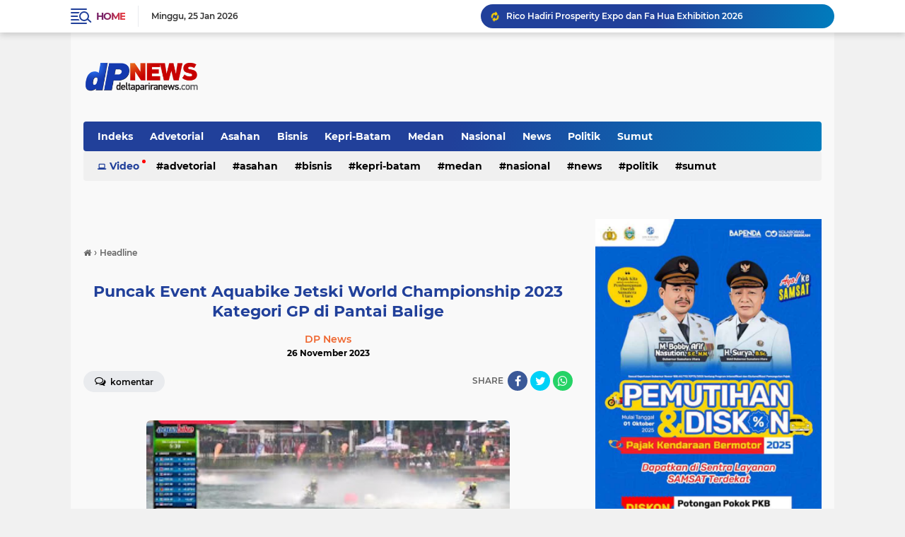

--- FILE ---
content_type: text/html; charset=UTF-8
request_url: https://www.blogger.com/video.g?token=AD6v5dwVxhXWXIUapVo8fCSrEufmSHOQkzF3lQ0VicQ-THNoKscMKs4xZvVW7Ovh6wst_l3h3tCbsTOg605gJQxyBwTl-IiRFom5eV15ZSLeWt6SbNSKMFjS5Rx3cFnIY0uyFf-YdC8
body_size: 411
content:
<!DOCTYPE HTML PUBLIC "-//W3C//DTD HTML 4.01//EN" "http://www.w3.org/TR/html4/strict.dtd"><html dir="ltr"><head><style type="text/css">
        body,
        .main,
        #videocontainer,
        .thumbnail-holder,
        .play-button {
          background: black;
          height: 100vh;
          margin: 0;
          overflow: hidden;
          position: absolute;
          width: 100%;
        }

        #videocontainer.type-BLOGGER_UPLOADED .thumbnail-holder {
          background-size: contain;
        }

        .thumbnail-holder {
          background-repeat: no-repeat;
          background-position: center;
          z-index: 10;
        }

        .play-button {
          background: url('https://www.gstatic.com/images/icons/material/system/1x/play_arrow_white_48dp.png') rgba(0,0,0,0.1) no-repeat center;
          cursor: pointer;
          display: block;
          z-index: 20;
        }
      </style>
<script type="text/javascript">
        var VIDEO_CONFIG = {"thumbnail":"https://i9.ytimg.com/vi_blogger/mcES-v9RZDA/1.jpg?sqp=CMvy2csGGPDEAfqGspsBBgjAAhC0AQ&rs=AMzJL3keUS_pj8LWEI0TU-pU9_dkNTYncA","iframe_id":"BLOGGER-video-99c112faff516430-7189","allow_resize":false,"streams":[{"play_url":"https://rr1---sn-vgqsrn66.googlevideo.com/videoplayback?expire=1769400779&ei=S3l2aYr4H5Px_tcP49q7YA&ip=3.21.237.228&id=99c112faff516430&itag=18&source=blogger&xpc=Egho7Zf3LnoBAQ%3D%3D&cps=0&met=1769371979,&mh=er&mm=31&mn=sn-vgqsrn66&ms=au&mv=u&mvi=1&pl=24&rms=au,au&susc=bl&eaua=J4u3jgVranU&mime=video/mp4&vprv=1&rqh=1&dur=4.667&lmt=1683524451554561&mt=1769371318&txp=1311224&sparams=expire,ei,ip,id,itag,source,xpc,susc,eaua,mime,vprv,rqh,dur,lmt&sig=AJEij0EwRQIhAJo7x8LoMn70T0763VArAh-Jp8VsQm6UGBY7MnnDJa-EAiBwR7tXy9xbNnS3zkAb1AUmXiihGqWWDDvBbPvVbCtK-A%3D%3D&lsparams=cps,met,mh,mm,mn,ms,mv,mvi,pl,rms&lsig=APaTxxMwRQIhAO07vFMWPm2Ut4yTXPZuvfXL3WALmN17CTNpyzwXu8T8AiBdWTwJPQ4bXIGsBR46QBNm-ERSo_CwjLhwqMeVOqk1EQ%3D%3D","format_id":18}]}
      </script></head>
<body><div class="main"><div id="videocontainer" class="type-BLOGGER_UPLOADED"><div class="thumbnail-holder"></div>
<div class="play-button"></div></div></div>
<script type="text/javascript" src="https://www.blogger.com/static/v1/jsbin/3245339219-video_compiled.js"></script>
</body></html>

--- FILE ---
content_type: text/html; charset=utf-8
request_url: https://www.google.com/recaptcha/api2/aframe
body_size: 267
content:
<!DOCTYPE HTML><html><head><meta http-equiv="content-type" content="text/html; charset=UTF-8"></head><body><script nonce="zLY2ecd_dz3XNY75niUD3g">/** Anti-fraud and anti-abuse applications only. See google.com/recaptcha */ try{var clients={'sodar':'https://pagead2.googlesyndication.com/pagead/sodar?'};window.addEventListener("message",function(a){try{if(a.source===window.parent){var b=JSON.parse(a.data);var c=clients[b['id']];if(c){var d=document.createElement('img');d.src=c+b['params']+'&rc='+(localStorage.getItem("rc::a")?sessionStorage.getItem("rc::b"):"");window.document.body.appendChild(d);sessionStorage.setItem("rc::e",parseInt(sessionStorage.getItem("rc::e")||0)+1);localStorage.setItem("rc::h",'1769371981739');}}}catch(b){}});window.parent.postMessage("_grecaptcha_ready", "*");}catch(b){}</script></body></html>

--- FILE ---
content_type: text/javascript; charset=UTF-8
request_url: https://www.deltapariranews.com/feeds/posts/default/-/Headline?alt=json-in-script&callback=related_results_labels2
body_size: 32612
content:
// API callback
related_results_labels2({"version":"1.0","encoding":"UTF-8","feed":{"xmlns":"http://www.w3.org/2005/Atom","xmlns$openSearch":"http://a9.com/-/spec/opensearchrss/1.0/","xmlns$blogger":"http://schemas.google.com/blogger/2008","xmlns$georss":"http://www.georss.org/georss","xmlns$gd":"http://schemas.google.com/g/2005","xmlns$thr":"http://purl.org/syndication/thread/1.0","id":{"$t":"tag:blogger.com,1999:blog-5041800525368498804"},"updated":{"$t":"2026-01-25T12:16:04.176+07:00"},"category":[{"term":"Medan"},{"term":"Sumut"},{"term":"Headline"},{"term":"Politik"},{"term":"Asahan"},{"term":"Nasional"},{"term":"Kepri-Batam"},{"term":"Sumut\nSumut"},{"term":"News"},{"term":"Publik"},{"term":"Bisnis"},{"term":"Lifestyle"},{"term":"Nasionaĺ"},{"term":"Advetorial"},{"term":"V\nSumut"},{"term":"Video"},{"term":"Nasiona"},{"term":"Kepri"},{"term":"Meda"},{"term":"Sumu"},{"term":"Nasional Sumut"},{"term":"Politi"},{"term":"l"}],"title":{"type":"text","$t":"DPNews - DELTA PARIRA NEWS"},"subtitle":{"type":"html","$t":"Portal Berita Terkini"},"link":[{"rel":"http://schemas.google.com/g/2005#feed","type":"application/atom+xml","href":"https:\/\/www.deltapariranews.com\/feeds\/posts\/default"},{"rel":"self","type":"application/atom+xml","href":"https:\/\/www.blogger.com\/feeds\/5041800525368498804\/posts\/default\/-\/Headline?alt=json-in-script"},{"rel":"alternate","type":"text/html","href":"https:\/\/www.deltapariranews.com\/search\/label\/Headline"},{"rel":"hub","href":"http://pubsubhubbub.appspot.com/"},{"rel":"next","type":"application/atom+xml","href":"https:\/\/www.blogger.com\/feeds\/5041800525368498804\/posts\/default\/-\/Headline\/-\/Headline?alt=json-in-script\u0026start-index=26\u0026max-results=25"}],"author":[{"name":{"$t":"DP News"},"uri":{"$t":"http:\/\/www.blogger.com\/profile\/07090955537761251669"},"email":{"$t":"noreply@blogger.com"},"gd$image":{"rel":"http://schemas.google.com/g/2005#thumbnail","width":"16","height":"16","src":"https:\/\/img1.blogblog.com\/img\/b16-rounded.gif"}}],"generator":{"version":"7.00","uri":"http://www.blogger.com","$t":"Blogger"},"openSearch$totalResults":{"$t":"2645"},"openSearch$startIndex":{"$t":"1"},"openSearch$itemsPerPage":{"$t":"25"},"entry":[{"id":{"$t":"tag:blogger.com,1999:blog-5041800525368498804.post-531488561986219356"},"published":{"$t":"2026-01-21T17:55:00.005+07:00"},"updated":{"$t":"2026-01-22T10:05:13.996+07:00"},"category":[{"scheme":"http://www.blogger.com/atom/ns#","term":"Headline"}],"title":{"type":"text","$t":"Seluruh SMAN,SMKN dan SLBN di Sumut Sudah Terpasang Listrik dan Internet... "},"content":{"type":"html","$t":"\u003Ctable align=\"center\" cellpadding=\"0\" cellspacing=\"0\" class=\"tr-caption-container\" style=\"margin-left: auto; margin-right: auto;\"\u003E\u003Ctbody\u003E\u003Ctr\u003E\u003Ctd style=\"text-align: center;\"\u003E\u003Ca href=\"https:\/\/blogger.googleusercontent.com\/img\/b\/R29vZ2xl\/AVvXsEjJFOHtktxry423SoPUgdQk5oFuPT3xbSTdLVPkC0e2mGjtardlAC3XNj7dFQu3kLdFh8bXY4BZDO0PTFzvfNRWUjc77sGdKasTXN98h-dTsrSGi6utgVaZpJmwE7BZDc5QKad0m89A8UcFzAp8DoTzlgEE3yStEePgVsqNZrrcemaKaIaWT2aKymII4Vca\/s1856\/1000497451.jpg\" style=\"margin-left: auto; margin-right: auto;\"\u003E\u003Cimg border=\"0\" data-original-height=\"1388\" data-original-width=\"1856\" height=\"239\" src=\"https:\/\/blogger.googleusercontent.com\/img\/b\/R29vZ2xl\/AVvXsEjJFOHtktxry423SoPUgdQk5oFuPT3xbSTdLVPkC0e2mGjtardlAC3XNj7dFQu3kLdFh8bXY4BZDO0PTFzvfNRWUjc77sGdKasTXN98h-dTsrSGi6utgVaZpJmwE7BZDc5QKad0m89A8UcFzAp8DoTzlgEE3yStEePgVsqNZrrcemaKaIaWT2aKymII4Vca\/s320\/1000497451.jpg\" width=\"320\" \/\u003E\u003C\/a\u003E\u003C\/td\u003E\u003C\/tr\u003E\u003Ctr\u003E\u003Ctd class=\"tr-caption\" style=\"text-align: center;\"\u003EFoto: Paparan Capaian Akselerasi Program Prioritas Pemprovsu Dihadiri Kepala Bappelitbang Sumut Dikky Anugerah Panjaitan,Kadis Pendidikan Alexander Sinulingga dan Perwakilan OPD Terkait,Rabu(21\/1) di Ruang Dekranasda Sumut\u0026nbsp;\u003C\/td\u003E\u003C\/tr\u003E\u003C\/tbody\u003E\u003C\/table\u003EMedan,DP News\u0026nbsp;\u003Cp\u003EKadis Pendidikan Sumut Alexander Sinulingga mengatakan bahwa untuk mendukung program digitalisasi pendidikan,pihaknya sudah memasang jaringan listrik dan internet di seluruh SMAN, SMKN dan SLBN se- Sumut pada Tahun 2025.\u003C\/p\u003E\u003Cp\u003E\u003Cbr \/\u003E\u003C\/p\u003E\u003Cp\u003EDikatakan,sebelumnya masih ada sekolah yang belum masuk jaringan listrik,secara bertahap sudah diselesaikan termasuk jaringan internet.Lokasi yang sulit pasang tiang internet,diatasi dengan pasang Starlink sedangkan listrik menggunakan TLS(Tenaga Listrik Surya)\u003C\/p\u003E\u003Cp\u003E\u003Cbr \/\u003E\u003C\/p\u003E\u003Cp\u003E\" Jadi sudah semua sekolah dilengkapi internet dan listrik.Tinggal,pihak sekolahnya jangan sampai lupa bayar biayanya, \" ujar Alexander.\u003C\/p\u003E\u003Cp\u003E\u003Cbr \/\u003E\u003C\/p\u003E\u003Cp\u003EHal tersebut disampaikan dalam paparan 'Capaian dan Akselerasi Program Prioritas, Proyek Strategis dan Kegiatan Unggulan Daerah\u0026nbsp; Untuk Pencapaian Visi dan Misi Pembangunan Yang Berorientasi Hasil \" di Ruang Dekranasda Sumut,Rabu(21\/1).\u003C\/p\u003E\u003Cp\u003E\u003Cbr \/\u003E\u003C\/p\u003E\u003Cp\u003EPaparan dihadiri Kepala Bappelitbang Sumut Dikky Anugerah Panjaitan,Kadis Pendidikan Alexander Sinulingga,mewakili Dinas Ketapang,Dinas PUPR dan Dinas Kesehatan Sumut dengan moderator\u0026nbsp;\u003Cspan style=\"background-color: white; color: #444444; font-family: \u0026quot;Open Sans\u0026quot;, sans-serif; font-size: 16px; text-align: justify;\"\u003EKabid Informasi dan Komunikasi Publik Diskominfo Sumut\u0026nbsp; Porman Mahulae.\u003C\/span\u003E\u003C\/p\u003E\u003Cp\u003E\u003Cbr \/\u003E\u003C\/p\u003E\u003Cp\u003EProgram digitalisasi pendidikan tersebut merupakan program\u0026nbsp; pendidikan nasional yang harus disukseskan untuk pemerataan akses listrik dan jaringan internet dan terutama meningkatkan kualitas guru dan siswa.\u003C\/p\u003E\u003Cp\u003E\u003Cbr \/\u003E\u003C\/p\u003E\u003Cp\u003EBagi daerah yang sulit lokasinya,menggunakan TLS( Tenaga Listrik Surya) dan tidak bisa pasang tiang internet,digunakan Starlink.\u003C\/p\u003E\u003Cp\u003E\u003Cbr \/\u003E\u003C\/p\u003E\u003Cp\u003ESementara itu,mengenai program pendidikan,Pemprovsu melakukan intervensi jaminan kependidikan,kualitas guru dan siswa juga melengkapi sarana dan prasarana pendidikan.Rumapea\/Redaksi\u003C\/p\u003E"},"link":[{"rel":"edit","type":"application/atom+xml","href":"https:\/\/www.blogger.com\/feeds\/5041800525368498804\/posts\/default\/531488561986219356"},{"rel":"self","type":"application/atom+xml","href":"https:\/\/www.blogger.com\/feeds\/5041800525368498804\/posts\/default\/531488561986219356"},{"rel":"alternate","type":"text/html","href":"https:\/\/www.deltapariranews.com\/2026\/01\/seluruh-smansmkn-dan-slbn-di-sumut.html","title":"Seluruh SMAN,SMKN dan SLBN di Sumut Sudah Terpasang Listrik dan Internet... "}],"author":[{"name":{"$t":"DP News"},"uri":{"$t":"http:\/\/www.blogger.com\/profile\/07090955537761251669"},"email":{"$t":"noreply@blogger.com"},"gd$image":{"rel":"http://schemas.google.com/g/2005#thumbnail","width":"16","height":"16","src":"https:\/\/img1.blogblog.com\/img\/b16-rounded.gif"}}],"media$thumbnail":{"xmlns$media":"http://search.yahoo.com/mrss/","url":"https:\/\/blogger.googleusercontent.com\/img\/b\/R29vZ2xl\/AVvXsEjJFOHtktxry423SoPUgdQk5oFuPT3xbSTdLVPkC0e2mGjtardlAC3XNj7dFQu3kLdFh8bXY4BZDO0PTFzvfNRWUjc77sGdKasTXN98h-dTsrSGi6utgVaZpJmwE7BZDc5QKad0m89A8UcFzAp8DoTzlgEE3yStEePgVsqNZrrcemaKaIaWT2aKymII4Vca\/s72-c\/1000497451.jpg","height":"72","width":"72"}},{"id":{"$t":"tag:blogger.com,1999:blog-5041800525368498804.post-5370543085640861512"},"published":{"$t":"2026-01-21T07:03:00.002+07:00"},"updated":{"$t":"2026-01-21T07:10:00.143+07:00"},"category":[{"scheme":"http://www.blogger.com/atom/ns#","term":"Headline"}],"title":{"type":"text","$t":"Izin 28 Perusahaan Pengelola Hutan,Tambang dan Perkebunan Dicabut: 4,09 Ha Kebun Sawit Diselamatkan...."},"content":{"type":"html","$t":"\u003Cp\u003E\u0026nbsp;\u003C\/p\u003E\u003Ctable align=\"center\" cellpadding=\"0\" cellspacing=\"0\" class=\"tr-caption-container\" style=\"margin-left: auto; margin-right: auto;\"\u003E\u003Ctbody\u003E\u003Ctr\u003E\u003Ctd style=\"text-align: center;\"\u003E\u003Ca href=\"https:\/\/blogger.googleusercontent.com\/img\/b\/R29vZ2xl\/AVvXsEgmfs4oXL54q5bG6Sw_EPiJU6sTzBhsFijlCWfTDstEMjg9s7GJA10tGGtchurtgmCyFWf0NOBZm2zbD3LrwWQohI0cfRWFZ0qHHlDdBsPqL2FkfdmD3L9IDTP0wOKjr22SxYP2SHA7MOqqOTSB3MqFKOjOyg_6AIxN1zDXWv5L9uefF00Jqklpya73kaUk\/s1600\/1000497249.jpg\" style=\"margin-left: auto; margin-right: auto;\"\u003E\u003Cimg border=\"0\" data-original-height=\"1066\" data-original-width=\"1600\" height=\"213\" src=\"https:\/\/blogger.googleusercontent.com\/img\/b\/R29vZ2xl\/AVvXsEgmfs4oXL54q5bG6Sw_EPiJU6sTzBhsFijlCWfTDstEMjg9s7GJA10tGGtchurtgmCyFWf0NOBZm2zbD3LrwWQohI0cfRWFZ0qHHlDdBsPqL2FkfdmD3L9IDTP0wOKjr22SxYP2SHA7MOqqOTSB3MqFKOjOyg_6AIxN1zDXWv5L9uefF00Jqklpya73kaUk\/s320\/1000497249.jpg\" width=\"320\" \/\u003E\u003C\/a\u003E\u003C\/td\u003E\u003C\/tr\u003E\u003Ctr\u003E\u003Ctd class=\"tr-caption\" style=\"text-align: center;\"\u003EFoto: Mensesneg Prasetyo Hadi Bersama Satgas PKH Saat Memberikan Keterangan PencabutanIzin 28 Perusahaan,Selasa (20\/01) Malam, di Kompleks Istana Kepresidenan Jakarta\/BPMI Setneg\u003Cp\u003E\u003Cbr style=\"text-align: left;\" \/\u003E\u003C\/p\u003E\u003C\/td\u003E\u003C\/tr\u003E\u003C\/tbody\u003E\u003C\/table\u003EJakarta,DP News\u0026nbsp;\u003Cp\u003EPresiden Prabowo Subianto menegaskan komitmen pemerintah dalam menata dan menertibkan kegiatan ekonomi berbasis sumber daya alam, khususnya di kawasan hutan nasional. Komitmen tersebut diwujudkan melalui keputusan pencabutan izin terhadap 28 perusahaan yang terbukti melakukan pelanggaran, sebagaimana diumumkan\u0026nbsp; Menteri Sekretaris Negara (Mensesneg) Prasetyo Hadi, Selasa (20\/01) malam, di Kompleks Istana Kepresidenan Jakarta.\u003C\/p\u003E\u003Cp\u003E\u003Cbr \/\u003E\u003C\/p\u003E\u003Cp\u003E“Bapak Presiden mengambil keputusan untuk mencabut izin 28 perusahaan yang terbukti melakukan pelanggaran,” ujar Mensesneg kepada awak media.\u003C\/p\u003E\u003Cp\u003E\u003Cbr \/\u003E\u003C\/p\u003E\u003Cp\u003EMensesneg menyampaikan bahwa langkah tersebut merupakan bagian dari komitmen pemerintah sejak awal masa kepemimpinan Presiden Prabowo Subianto dan Wakil Presiden Gibran Rakabuming.\u003C\/p\u003E\u003Cp\u003E\u003Cbr \/\u003E\u003C\/p\u003E\u003Cp\u003E“Di mana salah satunya adalah komitmen pemerintah untuk melakukan penataan dan penertiban terhadap kegiatan ekonomi berbasis sumber daya alam,” ungkapnya dikutip dari laman Setneg.\u003C\/p\u003E\u003Cp\u003E\u003Cbr \/\u003E\u003C\/p\u003E\u003Cp\u003EMensesneg juga menjelaskan bahwa dua bulan setelah dilantik, Presiden Prabowo telah menerbitkan Peraturan Presiden Nomor 5 Tahun 2025 tentang pembentukan Satuan Tugas Penertiban Kawasan Hutan (Satgas PKH). Satgas tersebut bertugas melakukan audit dan pemeriksaan dalam rangka penertiban berbagai usaha berbasis sumber daya alam, mulai dari kehutanan, perkebunan, hingga pertambangan.\u003C\/p\u003E\u003Cp\u003E\u003Cbr \/\u003E\u003C\/p\u003E\u003Cp\u003EDalam kurun waktu satu tahun pelaksanaan tugas, Satgas PKH berhasil menertibkan dan menguasai kembali kawasan seluas 4,09 juta hektare perkebunan kelapa sawit yang berada di dalam kawasan hutan. Dari luasan tersebut, sekitar 900 ribu hektare dikembalikan sebagai hutan konservasi guna menjaga keanekaragaman hayati dunia.\u003C\/p\u003E\u003Cp\u003E\u003Cbr \/\u003E\u003C\/p\u003E\u003Cp\u003E“Termasuk di dalamnya seluas 81.793 hektare berada di Taman Nasional Tesso Nilo di Provinsi Riau,” ungkapnya.\u003C\/p\u003E\u003Cp\u003E\u003Cbr \/\u003E\u003C\/p\u003E\u003Cp\u003ELebih lanjut, Mensesneg menyampaikan bahwa pascabencana hidrometeorologi di Aceh, Sumatera Utara, dan Sumatera Barat, Satgas PKH mempercepat proses audit di ketiga wilayah tersebut. Hasil percepatan audit itu kemudian dilaporkan dalam rapat terbatas yang dipimpin langsung oleh Presiden Prabowo Subianto dari London, Inggris, Senin (19\/01), melalui konferensi video.\u003C\/p\u003E\u003Cp\u003E\u003Cbr \/\u003E\u003C\/p\u003E\u003Cp\u003EBerdasarkan laporan tersebut, Presiden Prabowo mengambil keputusan tegas dengan mencabut izin 28 perusahaan yang terbukti melanggar ketentuan peraturan perundang-undangan.\u003C\/p\u003E\u003Cp\u003E\u003Cbr \/\u003E\u003C\/p\u003E\u003Cp\u003E“28 perusahaan tersebut terdiri dari 22 Perusahaan Berusaha Pemanfaatan Hutan atau PBPH Hutan Alam dan Hutan Tanaman\" ujarnya.\u003C\/p\u003E\u003Cp\u003E\u003Cbr \/\u003E\u003C\/p\u003E\u003Cp\u003E\"Serta 6 perusahaan di bidang tambang, perkebunan, dan perizinan berusaha pemanfaatan hasil hutan kayu atau PBPHHK,” lanjutnya.\u003C\/p\u003E\u003Cp\u003E\u003Cbr \/\u003E\u003C\/p\u003E\u003Cp\u003EPada kesempatan tersebut, Mensesneg turut menyampaikan apresiasi kepada Satgas PKH beserta seluruh jajaran yang bekerja di lapangan, serta kepada masyarakat Indonesia yang terus memberikan dukungan terhadap langkah-langkah pemerintah. Mensesneg menegaskan kembali bahwa pemerintah akan terus konsisten dan berkomitmen menertibkan seluruh usaha berbasis sumber daya alam agar tunduk dan patuh terhadap hukum yang berlaku.\u003C\/p\u003E\u003Cp\u003E\u003Cbr \/\u003E\u003C\/p\u003E\u003Cp\u003E“Sekali lagi, kami ingin menegaskan bahwa pemerintah akan terus berkomitmen untuk melakukan penertiban usaha-usaha berbasis sumber daya alam agar tunduk dan patuh kepada peraturan perundang-undangan yang berlaku. Semua ini kita laksanakan untuk sebesar-besarnya kepentingan dan kemakmuran seluruh rakyat Indonesia,” pungkasnya.\u003C\/p\u003E\u003Cp\u003E\u003Cbr \/\u003E\u003C\/p\u003E\u003Cp\u003ETurut hadir dalam keterangan pers tersebut adalah Menteri Pertahanan Sjafrie Sjamsoeddin, Menteri ATR\/Kepala BPN Nusron Wahid, Kapolri Jenderal Listyo Sigit Prabowo, Jaksa Agung ST Burhanudin, Wakil Panglima TNI Jenderal TNI Tandyo Budi Revita, Kepala BPKP Yusuf Ateh, Wakil Menteri Kehutanan Rohmat Marzuki, Wakil Menteri Lingkungan Hidup Diaz Hendropriyono, Jaksa Agung Muda Bidang Tindak Pidana Khusus Febrie Adriansyah, dan Kepala Staf Umum TNI Letjen TNI Richard Tampubolon.BPMI Setpres\/Rumapea\/Redaksi\u003C\/p\u003E"},"link":[{"rel":"edit","type":"application/atom+xml","href":"https:\/\/www.blogger.com\/feeds\/5041800525368498804\/posts\/default\/5370543085640861512"},{"rel":"self","type":"application/atom+xml","href":"https:\/\/www.blogger.com\/feeds\/5041800525368498804\/posts\/default\/5370543085640861512"},{"rel":"alternate","type":"text/html","href":"https:\/\/www.deltapariranews.com\/2026\/01\/izin-28-perusahaan-pengelola.html","title":"Izin 28 Perusahaan Pengelola Hutan,Tambang dan Perkebunan Dicabut: 4,09 Ha Kebun Sawit Diselamatkan...."}],"author":[{"name":{"$t":"DP News"},"uri":{"$t":"http:\/\/www.blogger.com\/profile\/07090955537761251669"},"email":{"$t":"noreply@blogger.com"},"gd$image":{"rel":"http://schemas.google.com/g/2005#thumbnail","width":"16","height":"16","src":"https:\/\/img1.blogblog.com\/img\/b16-rounded.gif"}}],"media$thumbnail":{"xmlns$media":"http://search.yahoo.com/mrss/","url":"https:\/\/blogger.googleusercontent.com\/img\/b\/R29vZ2xl\/AVvXsEgmfs4oXL54q5bG6Sw_EPiJU6sTzBhsFijlCWfTDstEMjg9s7GJA10tGGtchurtgmCyFWf0NOBZm2zbD3LrwWQohI0cfRWFZ0qHHlDdBsPqL2FkfdmD3L9IDTP0wOKjr22SxYP2SHA7MOqqOTSB3MqFKOjOyg_6AIxN1zDXWv5L9uefF00Jqklpya73kaUk\/s72-c\/1000497249.jpg","height":"72","width":"72"}},{"id":{"$t":"tag:blogger.com,1999:blog-5041800525368498804.post-5183694482286626202"},"published":{"$t":"2026-01-20T20:43:00.001+07:00"},"updated":{"$t":"2026-01-20T20:43:14.187+07:00"},"category":[{"scheme":"http://www.blogger.com/atom/ns#","term":"Headline"}],"title":{"type":"text","$t":"Dari London,Presiden Ratas Bahas Penertiban Kawasan Hutan Nasional "},"content":{"type":"html","$t":"\u003Cp\u003E\u0026nbsp;\u003Ctable align=\"center\" cellpadding=\"0\" cellspacing=\"0\" class=\"tr-caption-container\" style=\"margin-left: auto; margin-right: auto;\"\u003E\u003Ctbody\u003E\u003Ctr\u003E\u003Ctd style=\"text-align: center;\"\u003E\u003Ca href=\"https:\/\/blogger.googleusercontent.com\/img\/b\/R29vZ2xl\/AVvXsEiCeVke0nuS6T2JV1JsO5EA2lJZf8BWv8wwTfxuH7Zybi5RZU3doGxds337_6PRbYTBJ8E4HM_nWAmeW-6uR7qcUrMQVtLu5NwoCswOptOwKzZwct7vwaFgbXGYsF6f3FeIlJu2nNmUmC3mNK-cbsg0Q1hDqWyXwovpuGevDCPdFZHPm4BSlRnUzByiOxaJ\/s1280\/1000497059.jpg\" imageanchor=\"1\" style=\"margin-left: auto; margin-right: auto;\"\u003E\u003Cimg border=\"0\" data-original-height=\"759\" data-original-width=\"1280\" height=\"190\" src=\"https:\/\/blogger.googleusercontent.com\/img\/b\/R29vZ2xl\/AVvXsEiCeVke0nuS6T2JV1JsO5EA2lJZf8BWv8wwTfxuH7Zybi5RZU3doGxds337_6PRbYTBJ8E4HM_nWAmeW-6uR7qcUrMQVtLu5NwoCswOptOwKzZwct7vwaFgbXGYsF6f3FeIlJu2nNmUmC3mNK-cbsg0Q1hDqWyXwovpuGevDCPdFZHPm4BSlRnUzByiOxaJ\/s320\/1000497059.jpg\" width=\"320\" \/\u003E\u003C\/a\u003E\u003C\/td\u003E\u003C\/tr\u003E\u003Ctr\u003E\u003Ctd class=\"tr-caption\" style=\"text-align: center;\"\u003EFoto: Presiden Prabowo Subianto Ratas Melalui Video Conference Bahas Perkembangan Penertiban Kawasan Hutan Nasional,Senin(19\/1)\/Setpres\u0026nbsp;\u003C\/td\u003E\u003C\/tr\u003E\u003C\/tbody\u003E\u003C\/table\u003EJakarta, DP News\u0026nbsp;\u003C\/p\u003E\u003Cp\u003EPresiden Prabowo Subianto memimpin rapat terbatas melalui video conference untuk membahas perkembangan penertiban kawasan hutan nasional,Senin (19\/01). Rapat tersebut digelar di tengah agenda kunjungan kerja Presiden Prabowo di London, Inggris.\u003C\/p\u003E\u003Cp\u003E\u003Cbr \/\u003E\u003C\/p\u003E\u003Cp\u003ESekretaris Kabinet (Seskab) Teddy Indra Wijaya dalam keterangan tertulisnya menyampaikan bahwa rapat diikuti oleh sejumlah anggota Kabinet Merah Putih yang berada di Jakarta.\u003C\/p\u003E\u003Cp\u003E\u003Cbr \/\u003E\u003C\/p\u003E\u003Cp\u003E“Presiden Prabowo Subianto menggelar rapat terbatas melalui video conference dengan sejumlah anggota Kabinet Merah Putih yang berada di Jakarta, antara lain Jaksa Agung, Menteri Pertahanan, Menteri Agraria dan Tata Ruang\/Kepala BPN, Menteri Hukum, Menteri Sekretaris Negara serta Kepala BPKP, pada Senin, 19 Januari 2026,” tulis Seskab.\u003C\/p\u003E\u003Cp\u003E\u003Cbr \/\u003E\u003C\/p\u003E\u003Cp\u003EDalam rapat, Presiden didampingi oleh Menteri Luar Negeri Sugiono dan Menteri Kehutanan Raja Juli Antoni. Rapat secara khusus membahas progres kerja Satuan Tugas Penertiban Kawasan Hutan.\u0026nbsp;\u003C\/p\u003E\u003Cp\u003E\u003Cbr \/\u003E\u003C\/p\u003E\u003Cp\u003E“Rapat membahas perkembangan Satuan Tugas Penertiban Kawasan Hutan yang dibentuk oleh Presiden Prabowo sejak Januari 2025, atau dua bulan setelah beliau dilantik sebagai Presiden Republik Indonesia,” jelas Seskab.\u003C\/p\u003E\u003Cp\u003E\u003Cbr \/\u003E\u003C\/p\u003E\u003Cp\u003ELangkah Presiden Prabowo memimpin rapat strategis dari luar negeri ini menegaskan bahwa agenda penertiban kawasan hutan menjadi prioritas nasional, sekaligus mencerminkan keseriusan pemerintah dalam memperkuat kepastian hukum, pembenahan lingkungan, dan penataan aset negara di sektor kehutanan. BPMI Setpres\/Redaksi\u003C\/p\u003E"},"link":[{"rel":"edit","type":"application/atom+xml","href":"https:\/\/www.blogger.com\/feeds\/5041800525368498804\/posts\/default\/5183694482286626202"},{"rel":"self","type":"application/atom+xml","href":"https:\/\/www.blogger.com\/feeds\/5041800525368498804\/posts\/default\/5183694482286626202"},{"rel":"alternate","type":"text/html","href":"https:\/\/www.deltapariranews.com\/2026\/01\/dari-londonpresiden-ratas-bahas.html","title":"Dari London,Presiden Ratas Bahas Penertiban Kawasan Hutan Nasional "}],"author":[{"name":{"$t":"DP News"},"uri":{"$t":"http:\/\/www.blogger.com\/profile\/07090955537761251669"},"email":{"$t":"noreply@blogger.com"},"gd$image":{"rel":"http://schemas.google.com/g/2005#thumbnail","width":"16","height":"16","src":"https:\/\/img1.blogblog.com\/img\/b16-rounded.gif"}}],"media$thumbnail":{"xmlns$media":"http://search.yahoo.com/mrss/","url":"https:\/\/blogger.googleusercontent.com\/img\/b\/R29vZ2xl\/AVvXsEiCeVke0nuS6T2JV1JsO5EA2lJZf8BWv8wwTfxuH7Zybi5RZU3doGxds337_6PRbYTBJ8E4HM_nWAmeW-6uR7qcUrMQVtLu5NwoCswOptOwKzZwct7vwaFgbXGYsF6f3FeIlJu2nNmUmC3mNK-cbsg0Q1hDqWyXwovpuGevDCPdFZHPm4BSlRnUzByiOxaJ\/s72-c\/1000497059.jpg","height":"72","width":"72"}},{"id":{"$t":"tag:blogger.com,1999:blog-5041800525368498804.post-4460407245874766991"},"published":{"$t":"2026-01-19T21:22:00.004+07:00"},"updated":{"$t":"2026-01-19T21:38:39.281+07:00"},"category":[{"scheme":"http://www.blogger.com/atom/ns#","term":"Headline"}],"title":{"type":"text","$t":"248 Kepsek SMA,SMK dan SLB Negeri se-Sumut Terima SK Penugasan,Bobby: Tahun 2029 Nanti,Bebas Biaya Sekolah.."},"content":{"type":"html","$t":"\u003Cp\u003E\u0026nbsp;\u003C\/p\u003E\u003Ctable align=\"center\" cellpadding=\"0\" cellspacing=\"0\" class=\"tr-caption-container\" style=\"margin-left: auto; margin-right: auto;\"\u003E\u003Ctbody\u003E\u003Ctr\u003E\u003Ctd style=\"text-align: center;\"\u003E\u003Ca href=\"https:\/\/blogger.googleusercontent.com\/img\/b\/R29vZ2xl\/AVvXsEg71WiVpNKWroSJ_PedfpWQ5U8s_3MVOrTbSvjkGoR1BDuMiF7FMyjOWxySy4w9EdTsCc9m01llgRJ9VuojjcqCw57Hc5gd2ix7mvqfwKvV2W_D-MSXaifHuYY4sIWE0fE5KGY0Xzj7sbgxSgA1JNR1Yq53tEcxOaY1mylipcSBUSXI3EX2VlkKuYWguRfF\/s680\/1000496461.jpg\" style=\"margin-left: auto; margin-right: auto;\"\u003E\u003Cimg border=\"0\" data-original-height=\"470\" data-original-width=\"680\" height=\"221\" src=\"https:\/\/blogger.googleusercontent.com\/img\/b\/R29vZ2xl\/AVvXsEg71WiVpNKWroSJ_PedfpWQ5U8s_3MVOrTbSvjkGoR1BDuMiF7FMyjOWxySy4w9EdTsCc9m01llgRJ9VuojjcqCw57Hc5gd2ix7mvqfwKvV2W_D-MSXaifHuYY4sIWE0fE5KGY0Xzj7sbgxSgA1JNR1Yq53tEcxOaY1mylipcSBUSXI3EX2VlkKuYWguRfF\/s320\/1000496461.jpg\" width=\"320\" \/\u003E\u003C\/a\u003E\u003C\/td\u003E\u003C\/tr\u003E\u003Ctr\u003E\u003Ctd class=\"tr-caption\" style=\"text-align: center;\"\u003EFoto:\u0026nbsp;\u003Cspan style=\"text-align: left;\"\u003ESebanyak 248 Kepsek SMA, SMK, dan SLB Negeri se-Sumut Terima SK Penugasan dari Gubsu Bobby Nasution di Aula Raja Inal Siregar, Kantor Gubernur Sumut, Jalan Diponegoro Nomor 30, Medan, Senin (19\/1).\u003C\/span\u003E\u003C\/td\u003E\u003C\/tr\u003E\u003C\/tbody\u003E\u003C\/table\u003EMedan,DP News\u0026nbsp;\u003Cp\u003E\u003C\/p\u003E\u003Cp\u003ESebanyak 248 kepala sekolah jenjang SMA, SMK, dan SLB Negeri se-Sumut terima SK Penugasan dari Gubsu Bobby Nasution dengan penegasan agar jangan ada pungutan liar (Pungli) di Aula Raja Inal Siregar, Kantor Gubernur Sumut, Jalan Diponegoro Nomor 30, Medan, Senin (19\/1).\u003C\/p\u003E\u003Cp\u003E\u003Cbr \/\u003E\u003C\/p\u003E\u003Cp\u003EUntuk mengurangi beban peserta didik, Bobby menargetkan pada tahun 2029 seluruh SMA, SMK, dan SLB Negeri di Sumut digratiskan biaya sekolahnya. Bahkan, target tersebut diharapkan dapat dimajukan menjadi tahun 2027 atau 2028.\u003C\/p\u003E\u003Cp\u003E\u003Cbr \/\u003E\u003C\/p\u003E\u003Cp\u003E“Target kita 2029, seluruh sekolah di Sumut harus sudah bisa gratis. Tahun ini selain di Nias, kita tambah lagi lima di daerah terdampak bencana, jadi harusnya bisa maju lagi. Karena tahun ini sudah ditambah jadi bisa maju di 2027 atau 2028,” ujar Bobby.\u003C\/p\u003E\u003Cp\u003E\u003Cbr \/\u003E\u003C\/p\u003E\u003Cp\u003ETerakhir, Bobby berpesan agar para kepala sekolah dapat bekerja dengan baik serta menjalankan seluruh target dan capaian visi misi Pemerintah Provinsi Sumut. Hal tersebut akan menjadi dasar penilaian kinerja.\u003C\/p\u003E\u003Cp\u003E\u003Cbr \/\u003E\u003C\/p\u003E\u003Cp\u003EAdapun rincian 248 kepala sekolah tersebut terdiri dari 161 kepala SMA, 80 kepala SMK, dan 7 kepala SLB.Rumapea\/Redaksi\u003C\/p\u003E"},"link":[{"rel":"edit","type":"application/atom+xml","href":"https:\/\/www.blogger.com\/feeds\/5041800525368498804\/posts\/default\/4460407245874766991"},{"rel":"self","type":"application/atom+xml","href":"https:\/\/www.blogger.com\/feeds\/5041800525368498804\/posts\/default\/4460407245874766991"},{"rel":"alternate","type":"text/html","href":"https:\/\/www.deltapariranews.com\/2026\/01\/248-kepsek-smasmk-dan-slb-negeri-se.html","title":"248 Kepsek SMA,SMK dan SLB Negeri se-Sumut Terima SK Penugasan,Bobby: Tahun 2029 Nanti,Bebas Biaya Sekolah.."}],"author":[{"name":{"$t":"DP News"},"uri":{"$t":"http:\/\/www.blogger.com\/profile\/07090955537761251669"},"email":{"$t":"noreply@blogger.com"},"gd$image":{"rel":"http://schemas.google.com/g/2005#thumbnail","width":"16","height":"16","src":"https:\/\/img1.blogblog.com\/img\/b16-rounded.gif"}}],"media$thumbnail":{"xmlns$media":"http://search.yahoo.com/mrss/","url":"https:\/\/blogger.googleusercontent.com\/img\/b\/R29vZ2xl\/AVvXsEg71WiVpNKWroSJ_PedfpWQ5U8s_3MVOrTbSvjkGoR1BDuMiF7FMyjOWxySy4w9EdTsCc9m01llgRJ9VuojjcqCw57Hc5gd2ix7mvqfwKvV2W_D-MSXaifHuYY4sIWE0fE5KGY0Xzj7sbgxSgA1JNR1Yq53tEcxOaY1mylipcSBUSXI3EX2VlkKuYWguRfF\/s72-c\/1000496461.jpg","height":"72","width":"72"}},{"id":{"$t":"tag:blogger.com,1999:blog-5041800525368498804.post-2225344341659097357"},"published":{"$t":"2026-01-15T15:44:00.006+07:00"},"updated":{"$t":"2026-01-15T17:29:55.999+07:00"},"category":[{"scheme":"http://www.blogger.com/atom/ns#","term":"Headline"}],"title":{"type":"text","$t":"Pengamat Anggaran dan Kebijakan Publik Elfanda Ananda: Saatnya Walikota Evaluasi Total Kinerja Bapenda Medan "},"content":{"type":"html","$t":"\u003Cdiv class=\"separator\" style=\"clear: both; text-align: center;\"\u003E\u003Ca href=\"https:\/\/blogger.googleusercontent.com\/img\/b\/R29vZ2xl\/AVvXsEhs4sFmJZ0m-qUq88K63fmmFW0C74IpXOctqRDdHt1Lvp1w1DZ2rXZN8qIYvv1P3dfSoO4QPFCkHhnQmkGTye9zjeHfDK2H8aBse5srtK4NbQbCYFeL52hb6LSXvvye-IaTuUvY3byThdo4sbLtBs7grhgVLsWKdx0IY__vsdc4yV9APTOYW004VKK-SVgR\/s320\/1000493500.jpg\" imageanchor=\"1\" style=\"margin-left: 1em; margin-right: 1em;\"\u003E\u003Cimg border=\"0\" data-original-height=\"180\" data-original-width=\"320\" height=\"180\" src=\"https:\/\/blogger.googleusercontent.com\/img\/b\/R29vZ2xl\/AVvXsEhs4sFmJZ0m-qUq88K63fmmFW0C74IpXOctqRDdHt1Lvp1w1DZ2rXZN8qIYvv1P3dfSoO4QPFCkHhnQmkGTye9zjeHfDK2H8aBse5srtK4NbQbCYFeL52hb6LSXvvye-IaTuUvY3byThdo4sbLtBs7grhgVLsWKdx0IY__vsdc4yV9APTOYW004VKK-SVgR\/s1600\/1000493500.jpg\" width=\"320\" \/\u003E\u003C\/a\u003E\u003C\/div\u003E\u003Cp\u003EMedan,DP News\u0026nbsp;\u003C\/p\u003E\u003Cp\u003EDengan belum tuntasnya pencetakan SPPT PBB Tahun 2026 maka kinerja Bapenda Medan patut dipertanyakan bahkan bila perlu Walikota Medan perlu segera melakukan evaluasi menyeluruh terhadap kinerja Bapenda. Sebab, Bapenda adalah OPD strategis dalam mewujudkan target PAD. Karena itu, jabatan kepala Bapenda harus diisi figur yang benar-benar kompeten, responsif, dan mampu mengelola sistem pelayanan publik secara profesional.\u003C\/p\u003E\u003Cp\u003E\u003Cbr \/\u003E\u003C\/p\u003E\u003Cp\u003EKeterlambatan penerbitan SPPT dan STTS(Surat Tanda Terima Setoran) menunjukkan bahwa kinerja internal Bapenda belum sejalan dengan visi dan target wali kota.\u003C\/p\u003E\u003Cp\u003E\u003Cbr \/\u003E\u003C\/p\u003E\u003Cp\u003EPendapat tersebut Pengamat Anggaran dan Kebijakan Publik Ir Elfanda Ananda,MSP menanggapi belum tuntasnya pencetakan SPPT PBB Tahun 2026,Kamis(14\/1).\u003C\/p\u003E\u003Cp\u003E\u003Cbr \/\u003E\u003C\/p\u003E\u003Cp\u003EKeterlambatan ini bukan sekadar persoalan teknis, melainkan mencerminkan lemahnya kualitas pelayanan publik. STTS PBB merupakan prasyarat utama dalam pengurusan sertifikat tanah di BPN, Persetujuan Bangunan Gedung (PBG), urusan tanah warisan, transaksi jual beli tanah dan bangunan, hingga berbagai administrasi di tingkat kelurahan. Semua urusan tersebut kini tersendat akibat lambannya penerbitan dokumen oleh Bapenda.\u003C\/p\u003E\u003Cp\u003E\u003Cbr \/\u003E\u003C\/p\u003E\u003Cp\u003E\"Jika pemerintah serius ingin menggenjot PAD, maka seharusnya seluruh persiapan dilakukan lebih awal dan sistem pelayanan harus sudah siap sejak awal tahun,\" ujar Elfanda.\u003C\/p\u003E\u003Cp\u003E\u003Cbr \/\u003E\u003C\/p\u003E\u003Cp\u003EDari sisi masyarakat, dampak keterlambatan ini sangat nyata sebab warga yang berniat taat pajak justru dipersulit sistem yang tidak siap.\u0026nbsp;\u003C\/p\u003E\u003Cp\u003E\u003Cbr \/\u003E\u003C\/p\u003E\u003Cp\u003E“Ini sangat merepotkan. Semua urusan kami tertunda karena tidak bisa melampirkan STTS. Padahal kami mau taat bayar pajak,” keluh seorang warga.\u003C\/p\u003E\u003Cp\u003E\u003Cbr \/\u003E\u003C\/p\u003E\u003Cp\u003ENamun hingga kini, publik tidak mendapat kepastian kapan SPPT akan dicetak dan didistribusikan. Sekretaris Bapenda Medan, Robby Chairi, dalam pemberitaan media mengakui bahwa pencetakan SPPT PBB 2026 belum rampung dan masih dalam proses. Pernyataan ini dinilai normatif, tidak disertai tenggat waktu yang jelas, dan tidak memberi kepastian bagi masyarakat.\u003C\/p\u003E\u003Cp\u003E\u003Cbr \/\u003E\u003C\/p\u003E\u003Cp\u003EYang lebih memprihatinkan, sebagai kota besar, Medan justru kalah cepat dibandingkan daerah tingkat kabupaten.Pemkab Deli Serdang, misalnya, telah mendistribusikan SPPT PBB-P2 sejak awal Januari. Bahkan pada 9 Januari lalu, SPPT sudah diserahkan langsung ke kelurahan dan kecamatan.\u0026nbsp;\u003C\/p\u003E\u003Cp\u003E\u003Cbr \/\u003E\u003C\/p\u003E\u003Cp\u003EPerbandingan ini semakin mempertegas lemahnya manajemen pelayanan di Kota Medan. Di saat Pemko Medan getol ingin meningkatkan target PAD dari sektor PBB, pelayanan dasar bagi wajib pajak justru terkesan diabaikan. Bagaimana mungkin rakyat diminta taat membayar pajak jika sejak awal justru dipersulit oleh kelambanan birokrasi?\u003C\/p\u003E\u003Cp\u003E\u003Cbr \/\u003E\u003C\/p\u003E\u003Cp\u003EWarga menilai, jika Pemko Medan benar-benar serius meningkatkan kepatuhan pajak, maka yang harus dibenahi pertama adalah sistem dan kualitas pelayanan. Tanpa itu, slogan optimalisasi PAD hanya akan menjadi jargon kosong.\u0026nbsp;\u003C\/p\u003E\u003Cp\u003E\u003Cbr \/\u003E\u003C\/p\u003E\u003Cp\u003EKini, warga Kota Medan menuntut transparansi dan kepastian kapan SPPT PBB 2026 dicetak, kapan didistribusikan, serta siapa yang harus bertanggung jawab atas keterlambatan ini. Masalah ini tidak boleh dibiarkan berlarut-larut, karena menyangkut hak masyarakat dan kredibilitas pemerintah daerah.\u003C\/p\u003E\u003Cp\u003E\u003Cbr \/\u003E\u003C\/p\u003E\u003Cp\u003ESementara itu,saat mendatangi Kantor Bapenda Medan, salah seorang warga mendapat informasi dari petugas loket bahwa pembayaran PBB Tahun 2026 bisa dibayarkan ke Bank Sumut namun belum mendapatkan SPPT PBB dan STTS.Warga hanya diberikan tanda bukti lunas pembayaran PBB dari Bank Sumut.\u003C\/p\u003E\u003Cp\u003E\u003Cbr \/\u003E\u003C\/p\u003E\u003Cp\u003ESoal SPPT PBB dan STTS nanti bulan Februari atau Maret bisa ditanyakan kepada Kepling setempat.\u003C\/p\u003E\u003Cp\u003E\u003Cbr \/\u003E\u003C\/p\u003E\u003Cp\u003ESementara itu,informasi diperoleh dari medsos Bapenda Medan menyebutkan sebanyak 542.166 lembar SPPT PBB sudah tercetak sesuai jadwal.Tim DP\/Tumpal\/Redaksi\u003C\/p\u003E"},"link":[{"rel":"edit","type":"application/atom+xml","href":"https:\/\/www.blogger.com\/feeds\/5041800525368498804\/posts\/default\/2225344341659097357"},{"rel":"self","type":"application/atom+xml","href":"https:\/\/www.blogger.com\/feeds\/5041800525368498804\/posts\/default\/2225344341659097357"},{"rel":"alternate","type":"text/html","href":"https:\/\/www.deltapariranews.com\/2026\/01\/pengamat-anggaran-dan-kebijakan-publik.html","title":"Pengamat Anggaran dan Kebijakan Publik Elfanda Ananda: Saatnya Walikota Evaluasi Total Kinerja Bapenda Medan "}],"author":[{"name":{"$t":"DP News"},"uri":{"$t":"http:\/\/www.blogger.com\/profile\/07090955537761251669"},"email":{"$t":"noreply@blogger.com"},"gd$image":{"rel":"http://schemas.google.com/g/2005#thumbnail","width":"16","height":"16","src":"https:\/\/img1.blogblog.com\/img\/b16-rounded.gif"}}],"media$thumbnail":{"xmlns$media":"http://search.yahoo.com/mrss/","url":"https:\/\/blogger.googleusercontent.com\/img\/b\/R29vZ2xl\/AVvXsEhs4sFmJZ0m-qUq88K63fmmFW0C74IpXOctqRDdHt1Lvp1w1DZ2rXZN8qIYvv1P3dfSoO4QPFCkHhnQmkGTye9zjeHfDK2H8aBse5srtK4NbQbCYFeL52hb6LSXvvye-IaTuUvY3byThdo4sbLtBs7grhgVLsWKdx0IY__vsdc4yV9APTOYW004VKK-SVgR\/s72-c\/1000493500.jpg","height":"72","width":"72"}},{"id":{"$t":"tag:blogger.com,1999:blog-5041800525368498804.post-380978451252219444"},"published":{"$t":"2026-01-14T18:04:01.503+07:00"},"updated":{"$t":"2026-01-14T20:07:33.356+07:00"},"category":[{"scheme":"http://www.blogger.com/atom/ns#","term":"Headline"}],"title":{"type":"text","$t":"ANEH....Bapenda Medan Belum Cetak SPPT PBB Tahun 2026,Warga Kesulitan Dapatkan STTS Untuk Kelengkapan Berbagai Urusan..."},"content":{"type":"html","$t":"\u003Cdiv class=\"separator\" style=\"clear: both; text-align: center;\"\u003E\u003Ca href=\"https:\/\/blogger.googleusercontent.com\/img\/b\/R29vZ2xl\/AVvXsEiHInrFgpENwq-DIrKz1_r-w0dja1V0raPwLYXb_GaQhftBiso0-YyzCwmhKAigGzvVygEOz5vAaM4klXX23Jd6cnwNX9qqBaDFC_asnEqyShxqkKaWwL4hjRm89D9x_yXdS4_ImrwhRWCzqT5vC3IDGxLKbhmD_lYylAhBtsqv5Spyz5WJDFAVVxCDaDS6\/s768\/1000352326.webp\" style=\"margin-left: 1em; margin-right: 1em;\"\u003E\u003Cimg border=\"0\" data-original-height=\"432\" data-original-width=\"768\" height=\"180\" src=\"https:\/\/blogger.googleusercontent.com\/img\/b\/R29vZ2xl\/AVvXsEiHInrFgpENwq-DIrKz1_r-w0dja1V0raPwLYXb_GaQhftBiso0-YyzCwmhKAigGzvVygEOz5vAaM4klXX23Jd6cnwNX9qqBaDFC_asnEqyShxqkKaWwL4hjRm89D9x_yXdS4_ImrwhRWCzqT5vC3IDGxLKbhmD_lYylAhBtsqv5Spyz5WJDFAVVxCDaDS6\/s320\/1000352326.webp\" width=\"320\" \/\u003E\u003C\/a\u003E\u003C\/div\u003E\u003Ctable align=\"center\" cellpadding=\"0\" cellspacing=\"0\" class=\"tr-caption-container\" style=\"margin-left: auto; margin-right: auto;\"\u003E\u003Ctbody\u003E\u003Ctr\u003E\u003Ctd style=\"text-align: center;\"\u003E\u003Ca href=\"https:\/\/blogger.googleusercontent.com\/img\/b\/R29vZ2xl\/AVvXsEhJtAhWiyIMG-w6Efo3r_k9De7EU296RVcn0txnmnTj-zq-O9jX6LDFOkQDNS5VbUqEmyuTYlgBgS2tSdrpvzAyAwlIG2oTNoBGcP_DYzLiVoUspincfyl4qrQco7XxhBMnJHPFQHh5isN0sdpqIVUDYSo93pJ7A66Mo4Lij30kMaGotRqdFY0yf-tjjR0Q\/s720\/1000492763.jpg\" style=\"margin-left: auto; margin-right: auto;\"\u003E\u003Cimg border=\"0\" data-original-height=\"284\" data-original-width=\"720\" height=\"126\" src=\"https:\/\/blogger.googleusercontent.com\/img\/b\/R29vZ2xl\/AVvXsEhJtAhWiyIMG-w6Efo3r_k9De7EU296RVcn0txnmnTj-zq-O9jX6LDFOkQDNS5VbUqEmyuTYlgBgS2tSdrpvzAyAwlIG2oTNoBGcP_DYzLiVoUspincfyl4qrQco7XxhBMnJHPFQHh5isN0sdpqIVUDYSo93pJ7A66Mo4Lij30kMaGotRqdFY0yf-tjjR0Q\/s320\/1000492763.jpg\" width=\"320\" \/\u003E\u003C\/a\u003E\u003C\/td\u003E\u003C\/tr\u003E\u003Ctr\u003E\u003Ctd class=\"tr-caption\" style=\"text-align: center;\"\u003EFoto: Kantor Walikota Medan dan Contoh SPPT PBB\/Dok\u003C\/td\u003E\u003C\/tr\u003E\u003C\/tbody\u003E\u003C\/table\u003EMedan,DP News\u0026nbsp;\u003Cp\u003ESampai saat ini,Bapenda Medan belum rampung cetak SPPT PBB Tahun 2026.Sejumlah warga mengeluh karena belum bisa bayar PBB padahal STTS(Surat Tanda Terima Setoran) PBB sangat dibutuhkan untuk berbagai urusan misalnya urusan sertifikat tanah di BPN,PBG di Dinas PKPCKTR,urus tanah warisan, jual beli tanah dan bangunan,urusan di kelurahan serta lainnya.\u003C\/p\u003E\u003Cp\u003E\u003Cbr \/\u003E\u003C\/p\u003E\u003Cp\u003EDikeluhkan salah seorang warga,sampai minggu kedua Januari belum bisa cetak STTS sehingga pengurusan PBG,sertifikat tanah di BPN tersendat karena untuk administrasi berkas harus melampirkan STTS PBB 2026.\u003C\/p\u003E\u003Cp\u003E\u003Cbr \/\u003E\u003C\/p\u003E\u003Cp\u003E\"Jadi berbagai urusan terkendala dan merepotkan warga termasuk developer.Dan saat ini bisa mendapatkan STTS karena SPPT PBB belum tercetak\"ujar salah seorang warga.\u003C\/p\u003E\u003Cp\u003E\u003Cbr \/\u003E\u003C\/p\u003E\u003Cp\u003ESebagaimana diketahui,Surat Tanda Terima Setoran (STTS) adalah bukti pelunasan Pajak Bumi dan Bangunan yang dikeluarkan Bapenda Medan yang didahului terbitnya SPPT PBB.\u003C\/p\u003E\u003Cp\u003E\u003Cbr \/\u003E\u003C\/p\u003E\u003Cp\u003EInformasi diperoleh,untuk cetak SPPT PBB dan STTS tersebut dianggarkan dalam APBD yang bisa mencapai ratusan juta rupiah.Namun sejauh itu belum ada informasi pasti kapan SPPT PBB dicetak dan kapan dibagikan kepada subjek pajak.\u003C\/p\u003E\u003Cp\u003E\u003Cbr \/\u003E\u003C\/p\u003E\u003Cp\u003EMengenai belum dicetaknya SPPT PBB tersebut,Wartawan DP News mencoba konfirmasi kepada Sekretaris Bapenda Medan Robby Chairi melalui WhatsApp dan mengakui belum rampung dicetaknya SPPT PBB Tahun 2026 tersebut.\u003C\/p\u003E\u003Cp\u003E\u003Cbr \/\u003E\u003C\/p\u003E\u003Cp\u003EBerikut ini melalui WhatsApp konfirmasi kepada Sekretaris Bapenda Medan Roby Chairi\u0026nbsp;\u003C\/p\u003E\u003Cp\u003ESelamat siang Pak Sekretaris,\u003C\/p\u003E\u003Cp\u003ESaya Wartawan DP News di Pemko Medan.Mau konfirmasi ttg informasi bahwa\u0026nbsp; \u0026nbsp;sampai saat ini belum bisa bayar PBB padahal warga butuh STTS sbg tanda bukti lunas PBB utk berbagai urusan.Informasinya,krn bln ada STTS PBB tsb. warga terkendala menyelesaikan berbagai urusan misalnya ke BPN,Dinas Perkimcikataru dll.\u003C\/p\u003E\u003Cp\u003E* benarkah informasi terkendala krn formulir bln dicetak serta bln ada Perwal Tahun 2026 ttg penetapan kenaikan pbb.\u003C\/p\u003E\u003Cp\u003E* Untuk Kota Medan,kapan waktunya warga bayar PBB (STTS).\u003C\/p\u003E\u003Cp\u003EMohon konfirmasinya Pak Sekretaris.tx\u003C\/p\u003E\u003Cp\u003E\u003Cbr \/\u003E\u003C\/p\u003E\u003Cp\u003ERoby Chairi Bapenda:\u003C\/p\u003E\u003Cp\u003E\" Sabar ya bang proses pencetakan sppt pbb masih proses dan sebentar lagi rampung...dan tidak ada penetapan kenaikan pbb\"\u003C\/p\u003E\u003Cp\u003EBerarti tdk perlu lg Perwal PBB utk Tahun 2026 ya Pak Sekretaris....\u003C\/p\u003E\u003Cp\u003ERoby Chairi Bapenda: Kan tidak ada kenaikan....\u003C\/p\u003E\u003Cp\u003E\u003Cbr \/\u003E\u003C\/p\u003E\u003Cp\u003ERasanya agak aneh keterlambatan pencetakan SPPT PBB di Medan sementara Pemkab Deli Serdang sudah menyerahkan Surat Pemberitahuan Pajak Terutang (SPPT) Pajak Bumi dan Bangunan Perdesaan dan Perkotaan (PBB-P2) Tahun Pajak 2026 pada awal Januari.\u003C\/p\u003E\u003Cp\u003E\u003Cbr \/\u003E\u003C\/p\u003E\u003Cp\u003EPenyerahan SPPT dilakukan langsung Bupati Deli Serdang, dr H Asri Ludin Tambunan, bersama Wakil Bupati Lom Lom Suwondo di Kantor Camat Galang, Jumat (9\/1). Tim DP\/Rumapea\/Redaksi\u003C\/p\u003E"},"link":[{"rel":"edit","type":"application/atom+xml","href":"https:\/\/www.blogger.com\/feeds\/5041800525368498804\/posts\/default\/380978451252219444"},{"rel":"self","type":"application/atom+xml","href":"https:\/\/www.blogger.com\/feeds\/5041800525368498804\/posts\/default\/380978451252219444"},{"rel":"alternate","type":"text/html","href":"https:\/\/www.deltapariranews.com\/2026\/01\/anehbapenda-medan-belum-cetak-sppt-pbb.html","title":"ANEH....Bapenda Medan Belum Cetak SPPT PBB Tahun 2026,Warga Kesulitan Dapatkan STTS Untuk Kelengkapan Berbagai Urusan..."}],"author":[{"name":{"$t":"DP News"},"uri":{"$t":"http:\/\/www.blogger.com\/profile\/07090955537761251669"},"email":{"$t":"noreply@blogger.com"},"gd$image":{"rel":"http://schemas.google.com/g/2005#thumbnail","width":"16","height":"16","src":"https:\/\/img1.blogblog.com\/img\/b16-rounded.gif"}}],"media$thumbnail":{"xmlns$media":"http://search.yahoo.com/mrss/","url":"https:\/\/blogger.googleusercontent.com\/img\/b\/R29vZ2xl\/AVvXsEiHInrFgpENwq-DIrKz1_r-w0dja1V0raPwLYXb_GaQhftBiso0-YyzCwmhKAigGzvVygEOz5vAaM4klXX23Jd6cnwNX9qqBaDFC_asnEqyShxqkKaWwL4hjRm89D9x_yXdS4_ImrwhRWCzqT5vC3IDGxLKbhmD_lYylAhBtsqv5Spyz5WJDFAVVxCDaDS6\/s72-c\/1000352326.webp","height":"72","width":"72"}},{"id":{"$t":"tag:blogger.com,1999:blog-5041800525368498804.post-5558220873197896785"},"published":{"$t":"2026-01-12T21:51:00.000+07:00"},"updated":{"$t":"2026-01-12T21:51:03.024+07:00"},"category":[{"scheme":"http://www.blogger.com/atom/ns#","term":"Headline"}],"title":{"type":"text","$t":"Presiden Resmikan 166 SR,Tampung 15.954 Siswa...."},"content":{"type":"html","$t":"\u003Ctable align=\"center\" cellpadding=\"0\" cellspacing=\"0\" class=\"tr-caption-container\" style=\"margin-left: auto; margin-right: auto;\"\u003E\u003Ctbody\u003E\u003Ctr\u003E\u003Ctd style=\"text-align: center;\"\u003E\u003Ca href=\"https:\/\/blogger.googleusercontent.com\/img\/b\/R29vZ2xl\/AVvXsEjIUdFUkn64_vaoKmUmbQVa6uZu6Yxh8F5hJzLo_2oEuCRODO-GEmpMyIC02SUEe4H396DQ4fR2OWubeRvPJc6GJEVcXuxxpOXPW7RKJac_hJ5a6FUlxT9XQn5fhuGfLJ5Y5VlzDT4ErzTKDHGOhtqMhE4kKs6ILsA1YCedDOxmFX7ZQqica6p8qBsj0FWe\/s768\/1000490990.jpg\" imageanchor=\"1\" style=\"margin-left: auto; margin-right: auto;\"\u003E\u003Cimg border=\"0\" data-original-height=\"512\" data-original-width=\"768\" height=\"213\" src=\"https:\/\/blogger.googleusercontent.com\/img\/b\/R29vZ2xl\/AVvXsEjIUdFUkn64_vaoKmUmbQVa6uZu6Yxh8F5hJzLo_2oEuCRODO-GEmpMyIC02SUEe4H396DQ4fR2OWubeRvPJc6GJEVcXuxxpOXPW7RKJac_hJ5a6FUlxT9XQn5fhuGfLJ5Y5VlzDT4ErzTKDHGOhtqMhE4kKs6ILsA1YCedDOxmFX7ZQqica6p8qBsj0FWe\/s320\/1000490990.jpg\" width=\"320\" \/\u003E\u003C\/a\u003E\u003C\/td\u003E\u003C\/tr\u003E\u003Ctr\u003E\u003Ctd class=\"tr-caption\" style=\"text-align: center;\"\u003EFoto:\u0026nbsp;\u003Cspan style=\"text-align: left;\"\u003EPresiden Prabowo Subianto Resmikan 166 Sekolah Rakyat di Balai Besar Pendidikan Pelatihan Kesejahteraan Sosial (BBPPKS), Kota Banjarbaru,Kalimantan Selatan,Senin(12\/1)\/BPMI Setpres\u003C\/span\u003E\u003C\/td\u003E\u003C\/tr\u003E\u003C\/tbody\u003E\u003C\/table\u003EBanjarbaru,DP News\u0026nbsp;\u003Cp\u003EPresiden Prabowo Subianto resmikan 166 Sekolah Rakyat yang tersebar di 34 provinsi dan 131 kabupaten\/kota dengan menampung 15.954 siswa, 2.218 guru, dan 4.889 tenaga kependidikan.Peresmian SR disatu di Balai Besar Pendidikan Pelatihan Kesejahteraan Sosial (BBPPKS), Kota Banjarbaru, Provinsi Kalimantan Selatan,Senin(12\/1).\u0026nbsp;\u003C\/p\u003E\u003Cp\u003E\u003Cbr \/\u003E\u003C\/p\u003E\u003Cp\u003EDalam acara peresmian tersebut, para siswa Sekolah Rakyat menampilkan persembahan baris-berbaris formasi yang tertata rapi dan penuh semangat yang disaksikan dengan senyum bangga oleh Presiden Prabowo.\u003C\/p\u003E\u003Cp\u003E\u003Cbr \/\u003E\u003C\/p\u003E\u003Cp\u003EAcara kemudian dilanjutkan dengan penayangan video bertajuk “Manifesto Sekolah Rakyat” yang menggambarkan semangat dan cita-cita yang menjadi fondasi pendidikan di Sekolah Rakyat. Usai pemutaran video, para siswa kemudian menampilkan teatrikal yang merefleksikan perjalanan dan harapan para siswa Sekolah Rakyat dalam membentuk masa depan anak-anak Indonesia.\u003C\/p\u003E\u003Cp\u003E\u003Cbr \/\u003E\u003C\/p\u003E\u003Cp\u003EDi sela-sela pertunjukan teatrikal tersebut, perwakilan siswa Sekolah Rakyat menyerahkan sebuah novel hasil karya para siswa kepada Presiden Prabowo. Momen bangga juga dirasakan Presiden saat empat orang siswa Sekolah Rakyat menyampaikan pidato dalam bahasa Inggris, China, Jepang, dan Arab.\u003C\/p\u003E\u003Cp\u003E\u003Cbr \/\u003E\u003C\/p\u003E\u003Cp\u003EDalam sambutannya, Presiden Prabowo menyampaikan apresiasi dan ucapan terima kasih kepada semua elemen bangsa yang telah bekerja keras dalam mewujudkan Sekolah Rakyat. Menurutnya, ini merupakan suatu langkah terobosan dan langkah berani yang telah diambil.\u003C\/p\u003E\u003Cp\u003E\u003Cbr \/\u003E\u003C\/p\u003E\u003Cp\u003ESementara itu,Mensos Saifullah Yusuf menyampaikan bahwa Sekolah Rakyat yang merupakan gagasan langsung dari Presiden Prabowo dirancang sebagai upaya memotong rantai kemiskinan. Sejak bulan Juli tahun lalu, Sekolah Rakyat telah beroperasi di sejumlah titik di Indonesia.\u003C\/p\u003E\u003Cp\u003E\u003Cbr \/\u003E\u003C\/p\u003E\u003Cp\u003E“Total 166 titik yang tersebar di 34 provinsi dan 131 kabupaten\/kota seluruh Indonesia. Keseluruhannya menampung 15.954 siswa, 2.218 guru, dan 4.889 tenaga kependidikan,” ujar Mensos. BPMI Setpres\/Rahmat\/Redaksi\u003C\/p\u003E"},"link":[{"rel":"edit","type":"application/atom+xml","href":"https:\/\/www.blogger.com\/feeds\/5041800525368498804\/posts\/default\/5558220873197896785"},{"rel":"self","type":"application/atom+xml","href":"https:\/\/www.blogger.com\/feeds\/5041800525368498804\/posts\/default\/5558220873197896785"},{"rel":"alternate","type":"text/html","href":"https:\/\/www.deltapariranews.com\/2026\/01\/presiden-resmikan-166-srtampung-15954.html","title":"Presiden Resmikan 166 SR,Tampung 15.954 Siswa...."}],"author":[{"name":{"$t":"DP News"},"uri":{"$t":"http:\/\/www.blogger.com\/profile\/07090955537761251669"},"email":{"$t":"noreply@blogger.com"},"gd$image":{"rel":"http://schemas.google.com/g/2005#thumbnail","width":"16","height":"16","src":"https:\/\/img1.blogblog.com\/img\/b16-rounded.gif"}}],"media$thumbnail":{"xmlns$media":"http://search.yahoo.com/mrss/","url":"https:\/\/blogger.googleusercontent.com\/img\/b\/R29vZ2xl\/AVvXsEjIUdFUkn64_vaoKmUmbQVa6uZu6Yxh8F5hJzLo_2oEuCRODO-GEmpMyIC02SUEe4H396DQ4fR2OWubeRvPJc6GJEVcXuxxpOXPW7RKJac_hJ5a6FUlxT9XQn5fhuGfLJ5Y5VlzDT4ErzTKDHGOhtqMhE4kKs6ILsA1YCedDOxmFX7ZQqica6p8qBsj0FWe\/s72-c\/1000490990.jpg","height":"72","width":"72"}},{"id":{"$t":"tag:blogger.com,1999:blog-5041800525368498804.post-968984855769529233"},"published":{"$t":"2026-01-08T12:30:00.004+07:00"},"updated":{"$t":"2026-01-08T16:31:56.001+07:00"},"category":[{"scheme":"http://www.blogger.com/atom/ns#","term":"Headline"}],"title":{"type":"text","$t":"Elfanda Ananda: STOP 'Eksodus' ke Provsu,Prioritaskan Birokrasi Pemko Medan...."},"content":{"type":"html","$t":"\u003Ctable align=\"center\" cellpadding=\"0\" cellspacing=\"0\" class=\"tr-caption-container\" style=\"margin-left: auto; margin-right: auto;\"\u003E\u003Ctbody\u003E\u003Ctr\u003E\u003Ctd style=\"text-align: center;\"\u003E\u003Ca href=\"https:\/\/blogger.googleusercontent.com\/img\/b\/R29vZ2xl\/AVvXsEhMwqrskxqlxrR9xRtojKJXwPY5gL9tBA136_8rdWxwYZtZHl-pQZxAyMBxA5uRMDfmE0tjJFstQiZJo5sZtaH_w_Ww8-IC53ZAHLMljmgdUmNkPojORUe7W3zPJ8JejZ5py65ZQfiMTkZtPQoF6AWsv9At_SRAtIZRKYQXai4WWNpIh6vQLf0Cduio-sh2\/s768\/unnamed.webp\" imageanchor=\"1\" style=\"margin-left: auto; margin-right: auto;\"\u003E\u003Cimg border=\"0\" data-original-height=\"432\" data-original-width=\"768\" height=\"180\" src=\"https:\/\/blogger.googleusercontent.com\/img\/b\/R29vZ2xl\/AVvXsEhMwqrskxqlxrR9xRtojKJXwPY5gL9tBA136_8rdWxwYZtZHl-pQZxAyMBxA5uRMDfmE0tjJFstQiZJo5sZtaH_w_Ww8-IC53ZAHLMljmgdUmNkPojORUe7W3zPJ8JejZ5py65ZQfiMTkZtPQoF6AWsv9At_SRAtIZRKYQXai4WWNpIh6vQLf0Cduio-sh2\/s320\/unnamed.webp\" width=\"320\" \/\u003E\u003C\/a\u003E\u003C\/td\u003E\u003C\/tr\u003E\u003Ctr\u003E\u003Ctd class=\"tr-caption\" style=\"text-align: center;\"\u003EFoto: Kantor Walikota Medan\/Dok\u003C\/td\u003E\u003C\/tr\u003E\u003C\/tbody\u003E\u003C\/table\u003E\u003Cp\u003EMedan,DP News\u0026nbsp;\u003C\/p\u003E\u003Cp\u003EPengamat Anggaran dan Kebijakan Publik Ir Elfanda Ananda merasa aneh dengan 'eksodus' para pejabat Pemko Medan ke Pemprovsu yang nyaris tanpa resistensi ataupun reaksi dari Walikota sebagai Pembina ASN.Dikhawatirkan jika eksodus ini masih berlanjut lagi maka jelas ada pembiaran sistematis yang berpotensi melumpuhkan kinerja birokrasi Pemko Medan.\u003C\/p\u003E\u003Cp\u003E\u003Cbr \/\u003E\u003C\/p\u003E\u003Cp\u003ESeharusnya selaku Pembina ASN,Walikota Medan harus lebih mempertimbangkan kebutuhannya ketimbang meloloskan ke Pemprovsu ataukah masih kuat bayang bayang mantan Walikota Medan yang kini menjadi Gubsu sehingga dengan terpaksa mengizinkan perpindahan pejabat.\u003C\/p\u003E\u003Cp\u003E\u003Cbr \/\u003E\u003C\/p\u003E\u003Cp\u003ETanggapan tersebut disampaikan Elfanda Ananda terkait maraknya,sorotan terhadap 'eksodusnya' pejabat ke Pemprovsu mengakibatkan 10 jabatan Eselon II Pemko Medan kosong,Kamis(9\/1)\u003C\/p\u003E\u003Cp\u003E\u003Cbr \/\u003E\u003C\/p\u003E\u003Cp\u003E\"Di sinilah publik patut curiga, mengapa pejabat-pejabat kunci begitu mudahnya dilepas dan eksodus ke provinsi Sumut, sementara Pemko Medan sendiri sudah lebih sepuluh bulan struktur organisasinya keropos karena eksodus tersebut,\" tandas Elfanda\u0026nbsp;\u003C\/p\u003E\u003Cp\u003E\u003Cbr \/\u003E\u003C\/p\u003E\u003Cp\u003EElfanda mengatakan sebenarnya tidak mempermasalahkan pejabat yang eksodus ke Pemprovsu karena memang pilihan pejabat tersebut.Namun justru aneh,walikota tidak mampu melakukan konsolidasi di tubuh organisasi Pemko Medan sendiri dalam membangun tim yang solid. Tidak bisa mengidentifikasi mana pejabat yang loyal sama dia (Rico Waas) atau sama Walikota sebelumnya (Bobby Nasution) yang saat ini menjadi Gubsu.\u0026nbsp;\u003C\/p\u003E\u003Cp\u003E\u003Cbr \/\u003E\u003C\/p\u003E\u003Cp\u003EDi satu sisi,apakah di Pemprovsu tidak ada pejabat yang punya kemampuan dalam mengemban jabatan yang ada.Maka muncul pertanyaan,bagaimana seharusnya, apakah tidak sebaiknya di-STOP saja eksodus tersebut karena informasinya masih bakal berlanjut 2 gelombang lagi.\u003C\/p\u003E\u003Cp\u003E\u003Cbr \/\u003E\u003C\/p\u003E\u003Cp\u003EPertanyaan paling sensitif namun tak terelakkan kata Elfanda, apakah Walikota Medan benar-benar berdaulat atas birokrasi yang dipimpinnya? Ataukah masih ada bayang-bayang mantan Walikota Medan yang kini menjadi Gubernur Sumatera Utara, sehingga Pemko Medan harus 'mengalah' setiap kali pejabatnya ditarik ke provinsi?\u003C\/p\u003E\u003Cp\u003E\u003Cbr \/\u003E\u003C\/p\u003E\u003Cp\u003E\"Jika benar demikian, maka yang dipertaruhkan bukan sekadar jabatan Eselon II, melainkan otoritas politik seorang wali kota. Kenapa terus dibawah bayang bayang walikota sebelumnya, dimana amanah rakyat yang memilihnya sebagai walikota Medan,ujarnya bertanya.\u003C\/p\u003E\u003Cp\u003E\u003Cbr \/\u003E\u003C\/p\u003E\u003Cp\u003ESebagaimana diberitakan,saat ini 10 pejabat Eselon II kosong dampak 'eksodus' pejabat Pemko Medan ke Pemprovsu.Walikota Medan mengatakan akan segera melakukan rekrutmen pejabat setelah konsultasi dengan BKN.Rumapea\/Redaksi\u003C\/p\u003E"},"link":[{"rel":"edit","type":"application/atom+xml","href":"https:\/\/www.blogger.com\/feeds\/5041800525368498804\/posts\/default\/968984855769529233"},{"rel":"self","type":"application/atom+xml","href":"https:\/\/www.blogger.com\/feeds\/5041800525368498804\/posts\/default\/968984855769529233"},{"rel":"alternate","type":"text/html","href":"https:\/\/www.deltapariranews.com\/2026\/01\/elfanda-ananda-stop-eksodus-ke.html","title":"Elfanda Ananda: STOP 'Eksodus' ke Provsu,Prioritaskan Birokrasi Pemko Medan...."}],"author":[{"name":{"$t":"DP News"},"uri":{"$t":"http:\/\/www.blogger.com\/profile\/07090955537761251669"},"email":{"$t":"noreply@blogger.com"},"gd$image":{"rel":"http://schemas.google.com/g/2005#thumbnail","width":"16","height":"16","src":"https:\/\/img1.blogblog.com\/img\/b16-rounded.gif"}}],"media$thumbnail":{"xmlns$media":"http://search.yahoo.com/mrss/","url":"https:\/\/blogger.googleusercontent.com\/img\/b\/R29vZ2xl\/AVvXsEhMwqrskxqlxrR9xRtojKJXwPY5gL9tBA136_8rdWxwYZtZHl-pQZxAyMBxA5uRMDfmE0tjJFstQiZJo5sZtaH_w_Ww8-IC53ZAHLMljmgdUmNkPojORUe7W3zPJ8JejZ5py65ZQfiMTkZtPQoF6AWsv9At_SRAtIZRKYQXai4WWNpIh6vQLf0Cduio-sh2\/s72-c\/unnamed.webp","height":"72","width":"72"}},{"id":{"$t":"tag:blogger.com,1999:blog-5041800525368498804.post-7763203290205967386"},"published":{"$t":"2026-01-05T16:23:00.008+07:00"},"updated":{"$t":"2026-01-05T18:23:10.153+07:00"},"category":[{"scheme":"http://www.blogger.com/atom/ns#","term":"Headline"}],"title":{"type":"text","$t":"Sistim Lelang Ataukah Asesmen Untuk 10 Jabatan Kosong...?,Rico: Menunggu Konsultasi ke Pusat...."},"content":{"type":"html","$t":"\u003Ctable align=\"center\" cellpadding=\"0\" cellspacing=\"0\" class=\"tr-caption-container\" style=\"margin-left: auto; margin-right: auto;\"\u003E\u003Ctbody\u003E\u003Ctr\u003E\u003Ctd style=\"text-align: center;\"\u003E\u003Ca href=\"https:\/\/blogger.googleusercontent.com\/img\/b\/R29vZ2xl\/AVvXsEhuteIRQdBNbWBJ3-Cu1qQEbyd7lUG50Tue2prHzt6Vw2G_2U55cgW9Acy5PlHSbejEtJypDRZF9puth-ap2jaR1NekFYKCGYsxLw8vFnwYA3ok20kyK3TSmd02aIkGdRz-4PWweF2R8QCHH2y_42oNBhOko3UE0WTsV3LoLYL4Dwdypby58pZkr81ZpB5n\/s764\/Screenshot_20260105_155831_Gallery.jpg\" style=\"margin-left: auto; margin-right: auto;\"\u003E\u003Cimg border=\"0\" data-original-height=\"764\" data-original-width=\"720\" height=\"320\" src=\"https:\/\/blogger.googleusercontent.com\/img\/b\/R29vZ2xl\/AVvXsEhuteIRQdBNbWBJ3-Cu1qQEbyd7lUG50Tue2prHzt6Vw2G_2U55cgW9Acy5PlHSbejEtJypDRZF9puth-ap2jaR1NekFYKCGYsxLw8vFnwYA3ok20kyK3TSmd02aIkGdRz-4PWweF2R8QCHH2y_42oNBhOko3UE0WTsV3LoLYL4Dwdypby58pZkr81ZpB5n\/s320\/Screenshot_20260105_155831_Gallery.jpg\" width=\"302\" \/\u003E\u003C\/a\u003E\u003C\/td\u003E\u003C\/tr\u003E\u003Ctr\u003E\u003Ctd class=\"tr-caption\" style=\"text-align: center;\"\u003EFoto: Walikota Medan Rico Waas Saat Diwawancarai Wartawan Usai Pelantikan 12 Direksi PUD Pemko Medan,Senin(5\/1) di Kantor Walikota Medan\u003C\/td\u003E\u003C\/tr\u003E\u003C\/tbody\u003E\u003C\/table\u003EMedan,DP News\u0026nbsp;\u003Cp\u003EPengisian kekosongan 10 Jabatan Eselon II Pemko Medan masih 'teka teki' sebab sampai saat ini belum ada jadwal pasti kapan dilaksanakan termasuk sistim rekrutmen apakah melalui sistim lelang ataukah asesmen saja.Pemko Medan masih harus menunggu hasil konsultasi ke pemerintah pusat termasuk BKN.\u003C\/p\u003E\u003Cp\u003E\u003Cbr \/\u003E\u003C\/p\u003E\u003Cp\u003EWalikota Medan Rico Waas saat ditanyakan mengenai kekosongan 10 JPTP atau Eselon II tersebut,belum bisa memberikan jadwal rekrutmen termasuk apakah sistim lelang atau asesmen saja.\u003C\/p\u003E\u003Cp\u003E\u003Cbr \/\u003E\u003C\/p\u003E\u003Cp\u003ERico hanya memberikan sinyal bakal segera diisi namun tidak memberi kepastian jadwal dibuka untuk rekrutmen 10 JPTP atau Eselon II tersebut.\u003C\/p\u003E\u003Cp\u003E\u003Cbr \/\u003E\u003C\/p\u003E\u003Cp\u003E\"Kita menunggu konsultasi ke pusat dan BKN,termasuk sistimnya nanti\"ujarnya,saat ditanyai wartawan apakah sistim pengisian kekosongan 10 jabatan akan menggunakan sistim lelang jabatan atau asesmen saja.\u003C\/p\u003E\u003Cp\u003E\u003Cbr \/\u003E\u003C\/p\u003E\u003Cp\u003ELebih lanjut ditanyakan,apakah kekosongan 10 jabatan Kadis\/Kaban tidak akan mengganggu capaian visi misi dan RPJMD Kota Medan 2025-2029,Rico mengatakan untuk itulah segera dibicarakan pengisian jabatan kosong agar jangan sampai mengganggu kinerja dan pengambilan keputusan.\u003C\/p\u003E\u003Cp\u003E\u003Cbr \/\u003E\u003C\/p\u003E\u003Cp\u003ESebagaimana diketahui, saat ini tercatat 10 kursi jabatan JPTP stau Eselon II\u0026nbsp; kosong dengan 'terbangnya' 2 Kadis ke Pemprovsu.Kedua pejabat tersebut adalah Kadisnaker Ilyan Chandra menjadi Kadis Sosial Sumut dan Kadis PMPTSP Medan Nurbaiti Harahap menjadi Kadis PMPTSP Sumut.\u003C\/p\u003E\u003Cp\u003E\u003Cbr \/\u003E\u003C\/p\u003E\u003Cp\u003EKesepuluh jabatan tersebut adalah,\u003C\/p\u003E\u003Cp\u003E1. Kadis Kesehatan\u0026nbsp;\u003C\/p\u003E\u003Cp\u003E2. Kadis Ketapang,Pertanian dan Perikanan\u0026nbsp;\u003C\/p\u003E\u003Cp\u003E3. Kadis Kopumkmindag\u0026nbsp;\u003C\/p\u003E\u003Cp\u003E4. Kadis Perhubungan\u0026nbsp;\u003C\/p\u003E\u003Cp\u003E5. Kadis P2K\u003C\/p\u003E\u003Cp\u003E6. Kepala BKAD\u003C\/p\u003E\u003Cp\u003E7. Kadis SDABMBK\u003C\/p\u003E\u003Cp\u003E8. Kadis Perpustakaan dan Kearsipan\u003C\/p\u003E\u003Cp\u003E9. Kadisnaker\u003C\/p\u003E\u003Cp\u003E10. Kadis PMPTSP\u0026nbsp;\u003C\/p\u003E\u003Cp\u003E\u003Cbr \/\u003E\u003C\/p\u003E\u003Cp\u003EDari 10 jabatan tersebut 3 diantaranya sudah hampir 10 bulan lebih kosong yakni Kepala BKAD,Kadis SDABMBK dan Kadis Kesehatan namun sampai menjelang akhir Tahun 2025,Rico belum membuka lelang untuk jabatan tersebut.\u003C\/p\u003E\u003Cp\u003E\u003Cbr \/\u003E\u003C\/p\u003E\u003Cp\u003ESebelumnya juga saat masih kekosongan masih 8 jabatan sekitar awal Desember lalu,Rico sudah menyebutkan bakal melakukan pengisian jabatan setelah ada petunjuk dan konsultasi dengan pusat (BKN).Namun rekrutmen untuk mengisi kekosongan jabatan Eselon II tersebut belum juga direalisasikan sampai saat ini.\u003C\/p\u003E\u003Cp\u003E\u003Cbr \/\u003E\u003C\/p\u003E\u003Cp\u003ESebagaimana diketahui,sejak Februari 2024 Lau secara bertahap pejabat Pemko Medan 'terbang' ke Pemprovsu yakni Kadis SDABMBK Topan Obaja Ginting,Kepala Inspektorat Sulaiman Harahap,Kepala BKPSDM Sutan Tolong Lubis,Kadis PKPCKTR Alexander Sinulingga,Kadis Kesehatan Yudha Pratiwi dan Kadis Ketapang,Pertanian dan Perikanan Gelora Ginting menjadi Sekda Tanah Karo.\u003C\/p\u003E\u003Cp\u003E\u003Cbr \/\u003E\u003C\/p\u003E\u003Cp\u003EUntuk Eselon III setingkat Kabag yakni Kabag Aset\/UPBJ,Kabag Umum dan Kabag Prokopim.Awal Tahun 2026 tercatatc2 orang lagi Kadis 'terbang' ke Pemprovsu yakni Kadisnaker Ilyan Chandra Simbolon dan Kadis PMPTSP. Informasi berkembang bakal menyusul Sekretaris DPRD Medan Ali Supahutar dan Kepala BKPSDM Medan Subhan Fajri Harahap 'terbang ' ke Pemprovsu.\u003C\/p\u003E\u003Cp\u003E\u003Cbr \/\u003E\u003C\/p\u003E\u003Cp\u003ESementara itu,pejabat dari daerah lain pun masuk antara lain menjadiAsistenEkbangdari Deliserdang dan Kepala Inspektorat dari Sergai.Rumapea\/Redaksi\u003C\/p\u003E"},"link":[{"rel":"edit","type":"application/atom+xml","href":"https:\/\/www.blogger.com\/feeds\/5041800525368498804\/posts\/default\/7763203290205967386"},{"rel":"self","type":"application/atom+xml","href":"https:\/\/www.blogger.com\/feeds\/5041800525368498804\/posts\/default\/7763203290205967386"},{"rel":"alternate","type":"text/html","href":"https:\/\/www.deltapariranews.com\/2026\/01\/sistim-lelang-ataukah-asesmen-untuk-10.html","title":"Sistim Lelang Ataukah Asesmen Untuk 10 Jabatan Kosong...?,Rico: Menunggu Konsultasi ke Pusat...."}],"author":[{"name":{"$t":"DP News"},"uri":{"$t":"http:\/\/www.blogger.com\/profile\/07090955537761251669"},"email":{"$t":"noreply@blogger.com"},"gd$image":{"rel":"http://schemas.google.com/g/2005#thumbnail","width":"16","height":"16","src":"https:\/\/img1.blogblog.com\/img\/b16-rounded.gif"}}],"media$thumbnail":{"xmlns$media":"http://search.yahoo.com/mrss/","url":"https:\/\/blogger.googleusercontent.com\/img\/b\/R29vZ2xl\/AVvXsEhuteIRQdBNbWBJ3-Cu1qQEbyd7lUG50Tue2prHzt6Vw2G_2U55cgW9Acy5PlHSbejEtJypDRZF9puth-ap2jaR1NekFYKCGYsxLw8vFnwYA3ok20kyK3TSmd02aIkGdRz-4PWweF2R8QCHH2y_42oNBhOko3UE0WTsV3LoLYL4Dwdypby58pZkr81ZpB5n\/s72-c\/Screenshot_20260105_155831_Gallery.jpg","height":"72","width":"72"}},{"id":{"$t":"tag:blogger.com,1999:blog-5041800525368498804.post-4458728285747096378"},"published":{"$t":"2026-01-05T11:14:00.004+07:00"},"updated":{"$t":"2026-01-05T19:56:14.577+07:00"},"category":[{"scheme":"http://www.blogger.com/atom/ns#","term":"Headline"}],"title":{"type":"text","$t":"LSM Kebenaran Keadilan Unjuk Rasa di Kantor Walikota Medan "},"content":{"type":"html","$t":"\u003Cp\u003E\u0026nbsp;\u003C\/p\u003E\u003Cdiv class=\"separator\" style=\"clear: both; text-align: center;\"\u003E\u003Ca href=\"https:\/\/blogger.googleusercontent.com\/img\/b\/R29vZ2xl\/AVvXsEiBzDrTZlKVLrDHCMn_1IpAyhz09aO9kW8zwq8gVDDhepiNLgWPiNixH-Gm6IkhNtQK_XgiQP4KfpD9Me2j5t_WBoG9RRZyqhIFn9numvIL8QlL1PWXwEyDRfWC3U-o_q4kk7fLmOjWg3uJuPSDSsqjyFC0b4BLTOLNrs9YhFYiJiT2RBjqH8WkPyuM6moH\/s4160\/20260105_103122.jpg\" style=\"margin-left: 1em; margin-right: 1em;\"\u003E\u003Cimg border=\"0\" data-original-height=\"1856\" data-original-width=\"4160\" height=\"143\" src=\"https:\/\/blogger.googleusercontent.com\/img\/b\/R29vZ2xl\/AVvXsEiBzDrTZlKVLrDHCMn_1IpAyhz09aO9kW8zwq8gVDDhepiNLgWPiNixH-Gm6IkhNtQK_XgiQP4KfpD9Me2j5t_WBoG9RRZyqhIFn9numvIL8QlL1PWXwEyDRfWC3U-o_q4kk7fLmOjWg3uJuPSDSsqjyFC0b4BLTOLNrs9YhFYiJiT2RBjqH8WkPyuM6moH\/s320\/20260105_103122.jpg\" width=\"320\" \/\u003E\u003C\/a\u003E\u003C\/div\u003E\u003Cbr \/\u003E\u003Ctable align=\"center\" cellpadding=\"0\" cellspacing=\"0\" class=\"tr-caption-container\" style=\"margin-left: auto; margin-right: auto;\"\u003E\u003Ctbody\u003E\u003Ctr\u003E\u003Ctd style=\"text-align: center;\"\u003E\u003Ca href=\"https:\/\/blogger.googleusercontent.com\/img\/b\/R29vZ2xl\/AVvXsEh1CyJDEVJGh_iYeb-m8AHAv2LcDzf4Jv6yPfnt_tNpyhIxNwV32WE5FuDuD0cRi8fEc0BgHPk3sHsXemsewxWIUWeoAYlvHZPkPuf-9Rz5BY8sqC9nUKn4_pKpYKCg8cgvIC8aPD2xWf0DtcQWFz15MEEO-uD1ueJdM7JazZsd-unfiJTJzgdjCKAuQr0h\/s4160\/20260105_103045.jpg\" style=\"margin-left: auto; margin-right: auto;\"\u003E\u003Cimg border=\"0\" data-original-height=\"1856\" data-original-width=\"4160\" height=\"143\" src=\"https:\/\/blogger.googleusercontent.com\/img\/b\/R29vZ2xl\/AVvXsEh1CyJDEVJGh_iYeb-m8AHAv2LcDzf4Jv6yPfnt_tNpyhIxNwV32WE5FuDuD0cRi8fEc0BgHPk3sHsXemsewxWIUWeoAYlvHZPkPuf-9Rz5BY8sqC9nUKn4_pKpYKCg8cgvIC8aPD2xWf0DtcQWFz15MEEO-uD1ueJdM7JazZsd-unfiJTJzgdjCKAuQr0h\/s320\/20260105_103045.jpg\" width=\"320\" \/\u003E\u003C\/a\u003E\u003C\/td\u003E\u003C\/tr\u003E\u003Ctr\u003E\u003Ctd class=\"tr-caption\" style=\"text-align: center;\"\u003E\u003Cspan\u003EFoto: Massa LSM Kebenaran Keadilan Unjuk Rasa di Depan Kantor Walikota Medan,Senin(5\/1)\u003C\/span\u003E\u003Cdiv\u003E\u003Cspan\u003E\u003Cbr \/\u003E\u003C\/span\u003E\u003C\/div\u003E\u003Cdiv\u003EMedan,DP News\u0026nbsp;\u003C\/div\u003E\u003Cdiv style=\"text-align: left;\"\u003ESejumlah massa LSM Kebenaran Keadilan Medan unjuk rasa ke Kantor Walikota Medan menyoroti kinerja Satpol PP terutama menyangkut hasil bongkaran material dan min5a Walikota Medan mengevaluasi menyeluruh terhadap siarim pengawasan di gudang penyimpanan barang bukti Satpol PP Medan.\u003C\/div\u003E\u003Cdiv style=\"text-align: left;\"\u003E\u003Cbr \/\u003E\u003C\/div\u003E\u003Cdiv style=\"text-align: left;\"\u003EDalam unjuk rasa tersebut,oratornya minta agar bertemu langsung dengan Walikota Medan namun ternyata walikota sedang melantik Direksi PUD Pemko Medan,Senin(5\/1).\u003C\/div\u003E\u003Cdiv style=\"text-align: left;\"\u003E\u003Cbr \/\u003E\u003C\/div\u003E\u003Cdiv style=\"text-align: left;\"\u003ESelain itu,dalam selesaikan tertulis j7ga menyoroti banyaknya bangunan menyalahi PBG bahkan sudah mendapatkan penyegelan dari Satpil PP.Namun bangunan tersebut katanya masih berdiri dan melanjutkan aktivitasnya.\u003C\/div\u003E\u003Cdiv style=\"text-align: left;\"\u003E\u003Cbr \/\u003E\u003C\/div\u003E\u003Cdiv style=\"text-align: left;\"\u003EDari pengamatan di lokasi,sejumlah aparat kepolisian berjaga jaga di depan gerbang Kantor Walikota Medan.Orasi terus berlanjut namun sejauh itu,arus lalu lintas berjalan lancar.Tim DP\/Redaksi\u0026nbsp;\u003C\/div\u003E\u003Cdiv style=\"text-align: left;\"\u003E\u003Cbr \/\u003E\u003C\/div\u003E\u003Cdiv style=\"text-align: left;\"\u003E\u003Cbr \/\u003E\u003C\/div\u003E\u003Cbr \/\u003E\u003C\/td\u003E\u003C\/tr\u003E\u003C\/tbody\u003E\u003C\/table\u003E\u003Cdiv\u003E\u003Cbr \/\u003E\u003C\/div\u003E"},"link":[{"rel":"edit","type":"application/atom+xml","href":"https:\/\/www.blogger.com\/feeds\/5041800525368498804\/posts\/default\/4458728285747096378"},{"rel":"self","type":"application/atom+xml","href":"https:\/\/www.blogger.com\/feeds\/5041800525368498804\/posts\/default\/4458728285747096378"},{"rel":"alternate","type":"text/html","href":"https:\/\/www.deltapariranews.com\/2026\/01\/lsm-kebenaran-keadilan-unjuk-rasa-di.html","title":"LSM Kebenaran Keadilan Unjuk Rasa di Kantor Walikota Medan "}],"author":[{"name":{"$t":"DP News"},"uri":{"$t":"http:\/\/www.blogger.com\/profile\/07090955537761251669"},"email":{"$t":"noreply@blogger.com"},"gd$image":{"rel":"http://schemas.google.com/g/2005#thumbnail","width":"16","height":"16","src":"https:\/\/img1.blogblog.com\/img\/b16-rounded.gif"}}],"media$thumbnail":{"xmlns$media":"http://search.yahoo.com/mrss/","url":"https:\/\/blogger.googleusercontent.com\/img\/b\/R29vZ2xl\/AVvXsEiBzDrTZlKVLrDHCMn_1IpAyhz09aO9kW8zwq8gVDDhepiNLgWPiNixH-Gm6IkhNtQK_XgiQP4KfpD9Me2j5t_WBoG9RRZyqhIFn9numvIL8QlL1PWXwEyDRfWC3U-o_q4kk7fLmOjWg3uJuPSDSsqjyFC0b4BLTOLNrs9YhFYiJiT2RBjqH8WkPyuM6moH\/s72-c\/20260105_103122.jpg","height":"72","width":"72"}},{"id":{"$t":"tag:blogger.com,1999:blog-5041800525368498804.post-3921476334798241745"},"published":{"$t":"2026-01-02T20:10:00.006+07:00"},"updated":{"$t":"2026-01-02T20:26:58.147+07:00"},"category":[{"scheme":"http://www.blogger.com/atom/ns#","term":"Headline"}],"title":{"type":"text","$t":"Awal Tahun,2 Lagi Kadis Pemko Medan 'Terbang' ke Pemprovsu: Kini,10 Jabatan Eselon II Kosong..."},"content":{"type":"html","$t":"\u003Cp\u003E\u0026nbsp;\u003C\/p\u003E\u003Ctable align=\"center\" cellpadding=\"0\" cellspacing=\"0\" class=\"tr-caption-container\" style=\"margin-left: auto; margin-right: auto;\"\u003E\u003Ctbody\u003E\u003Ctr\u003E\u003Ctd style=\"text-align: center;\"\u003E\u003Ca href=\"https:\/\/blogger.googleusercontent.com\/img\/b\/R29vZ2xl\/AVvXsEi3I7iZLyzC3oZ1kBTKCVvluVwOHlmVDDzTrpAexo1ad3pvH8jeoGwll458mGJOGCZZQpKIn4Mi1xQBKVdrDZu1cG1_8hQ4j6_VHV4XQng1dY_JiGWSbioLiHnwnQYBAKfOnD-n80za06FRI-SCUtfGMP8I93tqwDgzQlym9ZjuJGpvZ9X4OvfMT6hpB2pE\/s768\/unnamed.webp\" style=\"margin-left: auto; margin-right: auto;\"\u003E\u003Cimg border=\"0\" data-original-height=\"432\" data-original-width=\"768\" height=\"180\" src=\"https:\/\/blogger.googleusercontent.com\/img\/b\/R29vZ2xl\/AVvXsEi3I7iZLyzC3oZ1kBTKCVvluVwOHlmVDDzTrpAexo1ad3pvH8jeoGwll458mGJOGCZZQpKIn4Mi1xQBKVdrDZu1cG1_8hQ4j6_VHV4XQng1dY_JiGWSbioLiHnwnQYBAKfOnD-n80za06FRI-SCUtfGMP8I93tqwDgzQlym9ZjuJGpvZ9X4OvfMT6hpB2pE\/s320\/unnamed.webp\" width=\"320\" \/\u003E\u003C\/a\u003E\u003C\/td\u003E\u003C\/tr\u003E\u003Ctr\u003E\u003Ctd class=\"tr-caption\" style=\"text-align: center;\"\u003EFoto: Kantor Walikota Medan\/Dok\u003C\/td\u003E\u003C\/tr\u003E\u003C\/tbody\u003E\u003C\/table\u003EMedan,DP News\u0026nbsp;\u003Cp\u003E\u003C\/p\u003E\u003Cp\u003EAwal Tahun 2026,kekosongan pejabat Eselon II Pemko Medan bertambah menjadi 10 kursi dengan 'terbangnya' 2 Kadis ke Pemprovsu.Kedua pejabat tersebut adalah Kadisnaker Ilyan Chandra Simbolon menjadi Kadis Sosial Sumut dan Kadis PMPTSP Medan Nurbaiti Harahap menjadi Kadis PMPTSP Sumut.\u003C\/p\u003E\u003Cp\u003E\u003Cbr \/\u003E\u003C\/p\u003E\u003Cp\u003ENamun dari catatan DP News,pada akhir tahun terdapat 8 jabatan Eselon II yang kosong dan awal Tahun 2026 bertambah menjadi 10 kursi yakni\u003C\/p\u003E\u003Cp\u003E1. Kadis Kesehatan\u0026nbsp;\u003C\/p\u003E\u003Cp\u003E2. Kadis Ketapang,Pertanian dan Perikanan\u0026nbsp;\u003C\/p\u003E\u003Cp\u003E3. Kadis Kopumkmindag\u0026nbsp;\u003C\/p\u003E\u003Cp\u003E4. Kadis Perhubungan\u0026nbsp;\u003C\/p\u003E\u003Cp\u003E5. Kadis P2K\u003C\/p\u003E\u003Cp\u003E6. Kepala BKAD\u003C\/p\u003E\u003Cp\u003E7. Kadis SDABMBK\u003C\/p\u003E\u003Cp\u003E8. Kadis Perpustakaan dan Kearsipan\u003C\/p\u003E\u003Cp\u003E9. Kadisnaker\u003C\/p\u003E\u003Cp\u003E10. Kadis PMPTSP\u0026nbsp;\u003C\/p\u003E\u003Cp\u003E\u003Cbr \/\u003E\u003C\/p\u003E\u003Cp\u003ESaat dikonfirmasi kepada Kepala BKPSDM Medan Subhan Fajri Harahap,Jumat(2\/1) malam tentang kosongnya 2 Kadis tersebut katanya akan dihunjuk Plt Kadis walau belum ditetapkan namanya.\u003C\/p\u003E\u003Cp\u003E\u003Cbr \/\u003E\u003C\/p\u003E\u003Cp\u003EBerikut konfirmasi DP News kepada Kepala BKPSDM Medan Subhan Fajri Harahap,\u003C\/p\u003E\u003Cp\u003E(*Selamat malam Pak Kaban,\u003C\/p\u003E\u003Cp\u003EMohon konfirmasi,dengan dilantiknya Kadisnaker Medan dan Kadis PMPTSP Medan menjadi Pejabat Eselon II di Pemprovsu maka ada 2 lg kosong di Pemko Medan.Untuk mengisi kekosongan ini,apakah dihunjuk Plt Kadisnaker dan Plt Kadis PMPTSP Medan.tx\u003C\/p\u003E\u003Cp\u003E*Subhan: Ya bg akan ditunjuk PLT utk kedua jabatan yang lowong tersebut.)\u003C\/p\u003E\u003Cp\u003E\u003Cbr \/\u003E\u003C\/p\u003E\u003Cp\u003EDari 10 jabatan tersebut 3 diantaranya sudah kosong 6 bulan lebih yakni Kepala BKAD,Kadis SDABMBK dan Kadis Kesehatan namun sampai menjelang akhir Tahun 2025,Rico belum membuka lelang untuk jabatan tersebut.\u003C\/p\u003E\u003Cp\u003E\u003Cbr \/\u003E\u003C\/p\u003E\u003Cp\u003ESebelumnya,beberapa pejabat Eselon II Pemko Medan sudah 'diboyong' Gubsu Bobby Nasution ke Pemprovsu antara lain Kadis SDABMBK Topan Obaja Ginting,Kadis PKPCKTR Alexander Sinulingga,Kepala Inspektorat Sulaiman Harahap dan Kadis Kesehatan Yudha Pratiwi Setiawan,Kepala BKPSDM Medan Suran Tolang Lubis.\u003C\/p\u003E\u003Cp\u003E\u003Cbr \/\u003E\u003C\/p\u003E\u003Cp\u003EDitanya lebih lanjut kenapa belum ada lelang jabatan untuk yaudah lama kosong,Rico usai mengikuti rapat paripurna DPRD Medan mengatakan bakal membuka lelang serentak karena banyak yang kosong.Katanya,masih ajan konsultasi ke BKN dan Kemendagri.Rumapea\/Redaksi\u003C\/p\u003E"},"link":[{"rel":"edit","type":"application/atom+xml","href":"https:\/\/www.blogger.com\/feeds\/5041800525368498804\/posts\/default\/3921476334798241745"},{"rel":"self","type":"application/atom+xml","href":"https:\/\/www.blogger.com\/feeds\/5041800525368498804\/posts\/default\/3921476334798241745"},{"rel":"alternate","type":"text/html","href":"https:\/\/www.deltapariranews.com\/2026\/01\/awal-tahun2-lagi-kadis-pemko-medan.html","title":"Awal Tahun,2 Lagi Kadis Pemko Medan 'Terbang' ke Pemprovsu: Kini,10 Jabatan Eselon II Kosong..."}],"author":[{"name":{"$t":"DP News"},"uri":{"$t":"http:\/\/www.blogger.com\/profile\/07090955537761251669"},"email":{"$t":"noreply@blogger.com"},"gd$image":{"rel":"http://schemas.google.com/g/2005#thumbnail","width":"16","height":"16","src":"https:\/\/img1.blogblog.com\/img\/b16-rounded.gif"}}],"media$thumbnail":{"xmlns$media":"http://search.yahoo.com/mrss/","url":"https:\/\/blogger.googleusercontent.com\/img\/b\/R29vZ2xl\/AVvXsEi3I7iZLyzC3oZ1kBTKCVvluVwOHlmVDDzTrpAexo1ad3pvH8jeoGwll458mGJOGCZZQpKIn4Mi1xQBKVdrDZu1cG1_8hQ4j6_VHV4XQng1dY_JiGWSbioLiHnwnQYBAKfOnD-n80za06FRI-SCUtfGMP8I93tqwDgzQlym9ZjuJGpvZ9X4OvfMT6hpB2pE\/s72-c\/unnamed.webp","height":"72","width":"72"}},{"id":{"$t":"tag:blogger.com,1999:blog-5041800525368498804.post-5736256124342407498"},"published":{"$t":"2026-01-01T12:02:00.004+07:00"},"updated":{"$t":"2026-01-01T12:02:22.872+07:00"},"category":[{"scheme":"http://www.blogger.com/atom/ns#","term":"Headline"}],"title":{"type":"text","$t":"Patroli Skala Besar Malam Pergantian Tahun Baru,Libatkan Personil TNI dan Polri "},"content":{"type":"html","$t":"\u003Ctable align=\"center\" cellpadding=\"0\" cellspacing=\"0\" class=\"tr-caption-container\" style=\"margin-left: auto; margin-right: auto;\"\u003E\u003Ctbody\u003E\u003Ctr\u003E\u003Ctd style=\"text-align: center;\"\u003E\u003Ca href=\"https:\/\/blogger.googleusercontent.com\/img\/b\/R29vZ2xl\/AVvXsEj7UF8qE936kGELiiVDnnCdG4h5zboaPt1LzkRM8YRk7dCg779B0YfE5-SssSlgmLSRrrPbH-XtIsB8px6H_2nyITkkeYU8wezbgg6d5gvt2-iSKfkne2FgK_0r2-wX5UsXU04MiVbMkxqg0Id12w1UWSekGM14_LzFge2liuCH5am-jOOQ2AXnKI3lT0Fj\/s1600\/IMG-20260101-WA0021.jpg\" imageanchor=\"1\" style=\"margin-left: auto; margin-right: auto;\"\u003E\u003Cimg border=\"0\" data-original-height=\"1064\" data-original-width=\"1600\" height=\"213\" src=\"https:\/\/blogger.googleusercontent.com\/img\/b\/R29vZ2xl\/AVvXsEj7UF8qE936kGELiiVDnnCdG4h5zboaPt1LzkRM8YRk7dCg779B0YfE5-SssSlgmLSRrrPbH-XtIsB8px6H_2nyITkkeYU8wezbgg6d5gvt2-iSKfkne2FgK_0r2-wX5UsXU04MiVbMkxqg0Id12w1UWSekGM14_LzFge2liuCH5am-jOOQ2AXnKI3lT0Fj\/s320\/IMG-20260101-WA0021.jpg\" width=\"320\" \/\u003E\u003C\/a\u003E\u003C\/td\u003E\u003C\/tr\u003E\u003Ctr\u003E\u003Ctd class=\"tr-caption\" style=\"text-align: center;\"\u003EFoto:\u0026nbsp;\u003Cspan style=\"text-align: left;\"\u003EPatroli skala besar malam pergantian Tahun 2025-2026 libatkan puluhan personil dari unsur Pemko Medan, TNI dan Polri,Rabu(31\/12) malam\u003C\/span\u003E\u003C\/td\u003E\u003C\/tr\u003E\u003C\/tbody\u003E\u003C\/table\u003EMedan, DP News\u0026nbsp;\u003Cp\u003EPatroli skala besar malam pergantian Tahun 2025-2026 libatkan puluhan personil dari unsur Pemko Medan, TNI dan Polri,Rabu(31\/12) malam diikuti Walikota Medan Rico Waas bersama dengan unsur Forkopimda diantaranya Ketua DPRD Medan Wong Chun Sen, Kapolrestabes Medan Kombes Pol Jean Calvijn Simanjuntak, dan Dandim 0201\/Medan Kolonel Inf M. Radhi Rusin.\u003C\/p\u003E\u003Cp\u003E\u003Cbr \/\u003E\u003C\/p\u003E\u003Cp\u003EPatroli tersebut diawali dari Lapangan Merdeka Medan menuju ke sejumlah titik-titik strategis seperti rumah ibadah, pos pengamanan dan juga Pos Kamling.\u003C\/p\u003E\u003Cp\u003E\u003Cbr \/\u003E\u003C\/p\u003E\u003Cp\u003ERico Waas menyampaikan bahwa prioritas utama patroli malam ini ialah untuk menjamin rasa aman dan nyaman bagi seluruh lapisan masyarakat, khususnya masyarakat yang sedang menjalankan ibadah.\u003C\/p\u003E\u003Cp\u003E\u003Cbr \/\u003E\u003C\/p\u003E\u003Cp\u003EDi malam itu, orang nomor satu di Pemko Medan itu juga turut memberikan pesan menyentuh kepada masyarakat Kota Medan agar merayakan momen pergantian tahun dengan cara yang positif dan penuh syukur.\u003C\/p\u003E\u003Cp\u003E\u003Cbr \/\u003E\u003C\/p\u003E\u003Cp\u003E​\"Mari kita tutup tahun ini dengan damai dan baik. Berkumpul lah dengan keluarga, berdoa bersama, dan hindari perayaan yang berlebihan atau hura-hura yang mengganggu ketertiban,\" pesannya.\u003C\/p\u003E\u003Cp\u003E\u003Cbr \/\u003E\u003C\/p\u003E\u003Cp\u003E​Patroli skala besar ini sendiri menjadi momen yang menunjukkan kekompakan para unsur Forkopimda yang ada di Kota Medan. Patroli yang dilakukan hingga larut malam diharapkan mampu memberi ketenangan bagi masyarakat yang ingin menikmati malam pergantian tahun.Tim DP\/Tumpal \/Redaksi\u003C\/p\u003E"},"link":[{"rel":"edit","type":"application/atom+xml","href":"https:\/\/www.blogger.com\/feeds\/5041800525368498804\/posts\/default\/5736256124342407498"},{"rel":"self","type":"application/atom+xml","href":"https:\/\/www.blogger.com\/feeds\/5041800525368498804\/posts\/default\/5736256124342407498"},{"rel":"alternate","type":"text/html","href":"https:\/\/www.deltapariranews.com\/2026\/01\/patroli-skala-besar-malam-pergantian.html","title":"Patroli Skala Besar Malam Pergantian Tahun Baru,Libatkan Personil TNI dan Polri "}],"author":[{"name":{"$t":"DP News"},"uri":{"$t":"http:\/\/www.blogger.com\/profile\/07090955537761251669"},"email":{"$t":"noreply@blogger.com"},"gd$image":{"rel":"http://schemas.google.com/g/2005#thumbnail","width":"16","height":"16","src":"https:\/\/img1.blogblog.com\/img\/b16-rounded.gif"}}],"media$thumbnail":{"xmlns$media":"http://search.yahoo.com/mrss/","url":"https:\/\/blogger.googleusercontent.com\/img\/b\/R29vZ2xl\/AVvXsEj7UF8qE936kGELiiVDnnCdG4h5zboaPt1LzkRM8YRk7dCg779B0YfE5-SssSlgmLSRrrPbH-XtIsB8px6H_2nyITkkeYU8wezbgg6d5gvt2-iSKfkne2FgK_0r2-wX5UsXU04MiVbMkxqg0Id12w1UWSekGM14_LzFge2liuCH5am-jOOQ2AXnKI3lT0Fj\/s72-c\/IMG-20260101-WA0021.jpg","height":"72","width":"72"}},{"id":{"$t":"tag:blogger.com,1999:blog-5041800525368498804.post-2600409832281366592"},"published":{"$t":"2025-12-31T23:49:00.003+07:00"},"updated":{"$t":"2025-12-31T23:49:27.124+07:00"},"category":[{"scheme":"http://www.blogger.com/atom/ns#","term":"Headline"}],"title":{"type":"text","$t":"Malam Tahun Baru,Presiden Nonton Layar Tancap Bersama Korban Banjir "},"content":{"type":"html","$t":"\u003Cdiv class=\"separator\" style=\"clear: both; text-align: center;\"\u003E\u003Ca href=\"https:\/\/blogger.googleusercontent.com\/img\/b\/R29vZ2xl\/AVvXsEgDl7F3bBOHFx_5S1hIaIX2SqEMbdFa9_XY5v7z2sYKWpYq5DuH2uakJ6sE5vNVza3hK5v8WkAeGYQWODA34UsGZZMQISXWJZ5SR82c7KV8TpULlUhVUbj6ZhW6NGOvauhoMCdf235JaapSrmTmTkEljjtYjINXaGY1mrIBpo3CF5AaxNO1TPKNAdskVIqB\/s1033\/IMG-20251231-WA0038.jpg\" imageanchor=\"1\" style=\"margin-left: 1em; margin-right: 1em;\"\u003E\u003Cimg border=\"0\" data-original-height=\"690\" data-original-width=\"1033\" height=\"214\" src=\"https:\/\/blogger.googleusercontent.com\/img\/b\/R29vZ2xl\/AVvXsEgDl7F3bBOHFx_5S1hIaIX2SqEMbdFa9_XY5v7z2sYKWpYq5DuH2uakJ6sE5vNVza3hK5v8WkAeGYQWODA34UsGZZMQISXWJZ5SR82c7KV8TpULlUhVUbj6ZhW6NGOvauhoMCdf235JaapSrmTmTkEljjtYjINXaGY1mrIBpo3CF5AaxNO1TPKNAdskVIqB\/s320\/IMG-20251231-WA0038.jpg\" width=\"320\" \/\u003E\u003C\/a\u003E\u003C\/div\u003E\u003Cp\u003ETapteng,DP News\u0026nbsp;\u003C\/p\u003E\u003Cp\u003EPresiden Prabowo Subianto bermalam di Kabupaten Tapanuli Selatan, Provinsi Sumatra Utara,Rabu(31\/12). Sekretaris Kabinet, Teddy Indra Wijaya menyampaikan bahwa Presiden akan menghabiskan malam tahun baru bersama para warga terdampak bencana.\u003C\/p\u003E\u003Cp\u003E\u003Cbr \/\u003E\u003C\/p\u003E\u003Cp\u003E“Karena malam tahun baru pak presiden menginap di sini Tapanuli Selatan, kemudian ya mungkin makan malam bersama warga setempat kemudian salam-salaman di sana, kemudian ada nonton film, layar tancap gitu bersama warga,” ujar Seskab Teddy dalam keterangannya kepada awak media di Kabupaten Tapanuli Selatan.\u003C\/p\u003E\u003Cp\u003E\u003Cbr \/\u003E\u003C\/p\u003E\u003Cp\u003ESeskab Teddy menjelaskan bahwa kondisi pengungsian di wilayah Batang Toru kini telah jauh membaik. Menurutnya, mayoritas warga sudah kembali ke rumah masing-masing. Namun demikian, fasilitas pengungsian tetap disiagakan.\u003C\/p\u003E\u003Cp\u003E\u003Cbr \/\u003E\u003C\/p\u003E\u003Cp\u003E“Jadi di pengungsian itu di sini kan di Batang Toru, Tapanuli Selatan, mayoritas sudah kembali ke rumah masing-masing. Tapi di pengungsian itu tetap ada dapur, kemudian logistik di situ, jadi kadang kala masyarakat datang dan kembali,” katanya.\u003C\/p\u003E\u003Cp\u003E\u003Cbr \/\u003E\u003C\/p\u003E\u003Cp\u003ESiang hari tadi, Presiden Prabowo telah meninjau langsung jembatan ke-13 yang telah selesai dibangun yakni Jembatan Bailey Sungai Garoga sepanjang 44 meter. Seskab Teddy menyampaikan bahwa meski jembatan tersebut telah dapat diakses, tetapi penerapan sistem buka tutup masih dilakukan dalam tahap awal operasional.\u003C\/p\u003E\u003Cp\u003E\u003Cbr \/\u003E\u003C\/p\u003E\u003Cp\u003E“Sudah (bisa diakses) tentunya karena baru 2 hari ya ada buka tutup begitu, kemudian gantian. Biasa kita tes agar walaupun selesai cepat tapi kita mau aman, jadi tidak hanya asal cepat, yang penting aman juga,” ucapnya.\u003C\/p\u003E\u003Cp\u003E\u003Cbr \/\u003E\u003C\/p\u003E\u003Cp\u003EDengan pulihnya sejumlah infrastruktur penghubung, Seskab menyampaikan bahwa aktivitas ekonomi masyarakat di sekitar lokasi terdampak juga mulai berjalan kembali.\u003C\/p\u003E\u003Cp\u003E\u003Cbr \/\u003E\u003C\/p\u003E\u003Cp\u003E“Kan perbatasan dan salah satu rute yang sulit juga, kanan kirinya sedang pembersihan juga. Sudah beberapa minggu ini, ya ini Anda lihat sendiri ekonomi sudah berjalan. Tadi warga, warung-warung buka, kemudian toko-toko, UMKM itu sudah buka,” kata Seskab.\u003C\/p\u003E\u003Cp\u003E\u003Cbr \/\u003E\u003C\/p\u003E\u003Cp\u003ELebih lanjut, Seskab Teddy mengatakan bahwa esok hari Presiden Prabowo dijadwalkan melanjutkan agenda kerja ke Aceh Tamiang guna meninjau hunian sementara yang dibangun oleh Danantara.\u003C\/p\u003E\u003Cp\u003E\u003Cbr \/\u003E\u003C\/p\u003E\u003Cp\u003E“Besok pagi ke Aceh Tamiang. Ada rumah hunian yang dibuat Danantara, instruksi Bapak Presiden besok kita cek. Seharusnya 500-600 insyallah jadi, ya besok kita cek,” tandasnya.BPMI Setpres\/Rahmat\/Redaksi\u003C\/p\u003E"},"link":[{"rel":"edit","type":"application/atom+xml","href":"https:\/\/www.blogger.com\/feeds\/5041800525368498804\/posts\/default\/2600409832281366592"},{"rel":"self","type":"application/atom+xml","href":"https:\/\/www.blogger.com\/feeds\/5041800525368498804\/posts\/default\/2600409832281366592"},{"rel":"alternate","type":"text/html","href":"https:\/\/www.deltapariranews.com\/2025\/12\/malam-tahun-barupresiden-nonton-layar.html","title":"Malam Tahun Baru,Presiden Nonton Layar Tancap Bersama Korban Banjir "}],"author":[{"name":{"$t":"DP News"},"uri":{"$t":"http:\/\/www.blogger.com\/profile\/07090955537761251669"},"email":{"$t":"noreply@blogger.com"},"gd$image":{"rel":"http://schemas.google.com/g/2005#thumbnail","width":"16","height":"16","src":"https:\/\/img1.blogblog.com\/img\/b16-rounded.gif"}}],"media$thumbnail":{"xmlns$media":"http://search.yahoo.com/mrss/","url":"https:\/\/blogger.googleusercontent.com\/img\/b\/R29vZ2xl\/AVvXsEgDl7F3bBOHFx_5S1hIaIX2SqEMbdFa9_XY5v7z2sYKWpYq5DuH2uakJ6sE5vNVza3hK5v8WkAeGYQWODA34UsGZZMQISXWJZ5SR82c7KV8TpULlUhVUbj6ZhW6NGOvauhoMCdf235JaapSrmTmTkEljjtYjINXaGY1mrIBpo3CF5AaxNO1TPKNAdskVIqB\/s72-c\/IMG-20251231-WA0038.jpg","height":"72","width":"72"}},{"id":{"$t":"tag:blogger.com,1999:blog-5041800525368498804.post-8577678751076828914"},"published":{"$t":"2025-12-31T23:10:00.009+07:00"},"updated":{"$t":"2025-12-31T23:22:12.722+07:00"},"category":[{"scheme":"http://www.blogger.com/atom/ns#","term":"Headline"}],"title":{"type":"text","$t":" 'PR'  Rico-Zaki Tahun 2026 : Mencari Figur Sekda Pengganti Wiriya Alrahman,Mengisi Kekosongan 8 Jabatan Eselon II...."},"content":{"type":"html","$t":"\u003Ctable align=\"center\" cellpadding=\"0\" cellspacing=\"0\" class=\"tr-caption-container\" style=\"margin-left: auto; margin-right: auto;\"\u003E\u003Ctbody\u003E\u003Ctr\u003E\u003Ctd style=\"text-align: center;\"\u003E\u003Ca href=\"https:\/\/blogger.googleusercontent.com\/img\/b\/R29vZ2xl\/AVvXsEiQeTYZxtmSQ5YfcV19-rcmab_3yv4q0czNk9fjjINls3BYopRI9M-vElEqTbEE9ByRhwIR2bWcSXzZQAu_goQbEn6MVqckWI9GCWC0rFvKj2VpISCGVSLPR_IQ6lfSiGnwE7sv81cj75bw8ettwqA0KAw7F6XSQAS1Oa1XOHBmrcOYiR28hF-XJEXKVqFo\/s800\/1000275006.jpg.jpg\" style=\"margin-left: auto; margin-right: auto;\"\u003E\u003Cimg border=\"0\" data-original-height=\"471\" data-original-width=\"800\" height=\"188\" src=\"https:\/\/blogger.googleusercontent.com\/img\/b\/R29vZ2xl\/AVvXsEiQeTYZxtmSQ5YfcV19-rcmab_3yv4q0czNk9fjjINls3BYopRI9M-vElEqTbEE9ByRhwIR2bWcSXzZQAu_goQbEn6MVqckWI9GCWC0rFvKj2VpISCGVSLPR_IQ6lfSiGnwE7sv81cj75bw8ettwqA0KAw7F6XSQAS1Oa1XOHBmrcOYiR28hF-XJEXKVqFo\/s320\/1000275006.jpg.jpg\" width=\"320\" \/\u003E\u003C\/a\u003E\u003C\/td\u003E\u003C\/tr\u003E\u003Ctr\u003E\u003Ctd class=\"tr-caption\" style=\"text-align: center;\"\u003EFoto: Walikota Medan Rico Waas dan Wakil Walikota Medan Zakiyuddin Harahap\/Dok\u003C\/td\u003E\u003C\/tr\u003E\u003C\/tbody\u003E\u003C\/table\u003E\u003Cp\u003ESejak dilantik Presiden Prabowo Subianto 20 Februari lalu sebagai Walikota dan Wakil Walikota Medan,pasangan Rico Waas-Zaki sudah 3 kali melakukan 'perombakan kabinet' yakni 21 Agustus,10 September dan 2 Oktober dengan total 13 jabatan Eselon II.Pengisian Kabinet 'Medan Untuk Semua' ini terkesan cukup hati hati karena 6 bulan setelah dilantik Presiden Prabowo Subianto,barulah kemudian melakukan perombakan padahal sebelumnya jabatan tersebut sudah kosong alias di -Plt-kan.\u003C\/p\u003E\u003Cp\u003E\u003Cbr \/\u003E\u003C\/p\u003E\u003Cp\u003EDari 13 jabatan tersebut diantaranya 5 jabatan melalui lelang jabatan namun 7 jabatan sekedar ganti meja.Namun dari 'perlombaan kabinet tersebut mencuat isu pejabat impor dari Deliserdang dan Serdang Bedagai.\u003C\/p\u003E\u003Cp\u003E\u003Cbr \/\u003E\u003C\/p\u003E\u003Cp\u003EAdapun pejabat Medan yang dilantik tersebut adalah,\u003C\/p\u003E\u003Cp\u003EPertama pada 21 Agustus;\u003C\/p\u003E\u003Cp\u003E1. Agha Novrian - Kepala Badan Pendapatan Daerah Kota Medan\u003C\/p\u003E\u003Cp\u003E2. Melvi Marlabayana - Kepala Dinas Lingkungan Hidup Kota Medan\u003C\/p\u003E\u003Cp\u003E3. Erwin Saleh - Kepala Dinas Perhubungan Kota Medan\u003C\/p\u003E\u003Cp\u003E4. John Ester Lase - Kepala Dinas Perumahan, Kawasan Permukiman, Cipta Karya, dan Tata Ruang Kota Medan\u003C\/p\u003E\u003Cp\u003E5. Agus Suriyono - Asisten Administrasi Umum\u003C\/p\u003E\u003Cp\u003E6. Citra Effendi Capah - Asisten Perekonomian dan Pembangunan\u003C\/p\u003E\u003Cp\u003E7. Ferri Ichsan - Kepala Badan Perencanaan dan Pembangunan Daerah\u003C\/p\u003E\u003Cp\u003E8. Benny Iskandar - Kepala Badan Riset dan Inovasi Daerah (BRIDA)\u003C\/p\u003E\u003Cp\u003E9. Mansursyah - Staf Ahli Wali Kota Medan Bidang Ekonomi, Keuangan, dan Pembangunan\u003C\/p\u003E\u003Cp\u003ETahap II,Rabu 10 September\u0026nbsp;\u003C\/p\u003E\u003Cp\u003E10. Erfin Fahrurrazi sebagai Inspektur\u003C\/p\u003E\u003Cp\u003ETahap III,Kamis, 2 Oktober\u0026nbsp;\u003C\/p\u003E\u003Cp\u003E11. Rakhmat Harahap sebagai Staf Ahli Wali Kota Bidang Pemerintahan, Hukum, dan Politik\u003C\/p\u003E\u003Cp\u003E12. Kasatpol PP Muhammad Yunus sebagai Kepala Dinas Pemadam dan Penyelamatan\u0026nbsp;\u003C\/p\u003E\u003Cp\u003E13. Laksamana Putra Siregar sebagai Asisten Administrasi Umum Setda Kota Medan\u0026nbsp;\u003C\/p\u003E\u003Cp\u003E\u003Cbr \/\u003E\u003C\/p\u003E\u003Cp\u003ENamun dari catatan DP News,sampai akhir Tahun 2025,Rico-Zaki masih sisakan \"PR\" dengan kosongnya 8 jabatan Eselon II yakni,\u003C\/p\u003E\u003Cp\u003E1. Kadis Kesehatan\u0026nbsp;\u003C\/p\u003E\u003Cp\u003E2. Kadis Ketapang,Pertanian dan Perikanan\u0026nbsp;\u003C\/p\u003E\u003Cp\u003E3. Kadis Kopumkmindag\u0026nbsp;\u003C\/p\u003E\u003Cp\u003E4. Kadis Perhubungan\u0026nbsp;\u003C\/p\u003E\u003Cp\u003E5. Kadis P2K\u003C\/p\u003E\u003Cp\u003E6. Kepala BKAD\u003C\/p\u003E\u003Cp\u003E7. Kadis SDABMBK\u003C\/p\u003E\u003Cp\u003E8. Kadis Perpustakaan dan Kearsipan\u003C\/p\u003E\u003Cp\u003E\u003Cbr \/\u003E\u003C\/p\u003E\u003Cp\u003EDari 8 jabatan tersebut 3 diantaranya sudah kosong 6 bulan lebih yakni Kepala BKAD,Kadis SDABMBK dan Kadis Kesehatan namun sampai menjelang akhir Tahun 2025,Rico belum membuka lelang untuk jabatan tersebut.\u003C\/p\u003E\u003Cp\u003E\u003Cbr \/\u003E\u003C\/p\u003E\u003Cp\u003EDari catatan wartawan, banyaknya jabatan kosong\u0026nbsp; karena diboyong Gubsu Bobby Nasution yang mantan Walikota Medan ke Pemprovsu seperti Kadis SDABMBK,Kadis PKPCKTR, Kadis Kesehatan, Kepala Inspektorat dan Kepala BKPSDM.Sementara Kadishub dan Kadis Kopumkmindag terjerat kasus dugaan korupsi MFF(Medan Festival Fashion)\u003C\/p\u003E\u003Cp\u003E\u003Cbr \/\u003E\u003C\/p\u003E\u003Cp\u003ESaat diwawancarai wartawan usai pelantikan 9 pejabat Eselon II Agustus lalu,Rico berjanji segera membuka lelang untuk jabatan kosong.Tetap juga tidak dibuka lelang hingga terakhir jabatan kosong bertambah menjadi 8 jabatan.\u003C\/p\u003E\u003Cp\u003E\u003Cbr \/\u003E\u003C\/p\u003E\u003Cp\u003EDitanya lebih lanjut kenapa belum ada lelang jabatan untuk yaudah lama kosong,Rico usai mengikuti rapat paripurna DPRD Medan mengatakan bakal membuka lelang serentak karena banyak yang kosong.Katanya,masih ajan konsultasi ke BKN dan Kemendagri.\u003C\/p\u003E\u003Cp\u003E\u003Cbr \/\u003E\u003C\/p\u003E\u003Cp\u003ESementara itu,Kepala BKPSDM Medan Subhan Fajri Harahap yang dikonfirmasi tentang lelang jabatan mengatakan untuk hal tersebut akan konsultasi dengan Walikota Medan Rico Waas.\u003C\/p\u003E\u003Cdiv class=\"separator\" style=\"clear: both; text-align: center;\"\u003E\u003Ca href=\"https:\/\/blogger.googleusercontent.com\/img\/b\/R29vZ2xl\/AVvXsEhGSRUoxcJVJyEfMgn_Q4VIy-wUeTYjjEyI7dG5N0jbUMNe6U9oG9huakNXpHcP7pIvukJjs5SGoQGR1gY-A0e6xIJt2XM9fSx3cN6NGcNF8kBHFja77eOpvBlqNM5vHItKZTtmHdghWUgCn0FogQ_R168vxJqJARvA60rGQiQioeAwuHn-LouZz_5bQPla\/s887\/Screenshot_20251226_154357_Chrome.jpg\" style=\"margin-left: 1em; margin-right: 1em;\"\u003E\u003Cimg border=\"0\" data-original-height=\"887\" data-original-width=\"720\" height=\"320\" src=\"https:\/\/blogger.googleusercontent.com\/img\/b\/R29vZ2xl\/AVvXsEhGSRUoxcJVJyEfMgn_Q4VIy-wUeTYjjEyI7dG5N0jbUMNe6U9oG9huakNXpHcP7pIvukJjs5SGoQGR1gY-A0e6xIJt2XM9fSx3cN6NGcNF8kBHFja77eOpvBlqNM5vHItKZTtmHdghWUgCn0FogQ_R168vxJqJARvA60rGQiQioeAwuHn-LouZz_5bQPla\/s320\/Screenshot_20251226_154357_Chrome.jpg\" width=\"260\" \/\u003E\u003C\/a\u003E\u003C\/div\u003E\u003Cp\u003ENamun disamping 8 jabatan kosong tersebut,yang cukup strategis menjadi \"PR\" Rico-Zaki adalah mencari figur pengganti Wiriya Alrahman sebagai Sekda Medan.Dari informasi website BKPSDM Medan bahwa Wiriya Alrahman,lahir 12 Juli 1966.Berarti,Wiriya Alrahman yang dilantik pada zaman Walikota Medan Dzulmi Eldin, Oktober 2018 lalu bakal pensiun Juli 2026 nanti.Hampir 7 Tahun menjabat Sekda Medan dengan 3 Walikota antara lain Dzulmi Eldin, Bobby Nasution dan Rico Waas.\u003C\/p\u003E\u003Cp\u003E\u003Cbr \/\u003E\u003C\/p\u003E\u003Cp\u003ESejumlah nama santer mencuat diperbincangkan yakni Ferry Ichsan (Kepala Bappeda),Citra Effendi Capah (Asisten Ekbang) dan Benny Iskandar ( Kepala Brinda) dan lainnya.\u003C\/p\u003E\u003Cp\u003E\u003Cbr \/\u003E\u003C\/p\u003E\u003Cp\u003ETentu saja,waktu 6 bulan tidak\u0026nbsp; lama lagi untuk mencari figur Sekda Medan yang baru.Hal ini merupakan salah satu 'PR ' cukup serius bagi Rico-Zaki karena posisi Sekda cukup strategis memenej ASN untuk menyukseskan visi misi dan RPJMD 2025-2029.Dalam hal ini,Rico -Zaki harus mampu keluar dari 'bayang bayang' penguasa lama terutama pengisian Kabinet 'Medan Untuk Semua '. Catatan Akhir Tahun Pangihutan S\/Redaksi\u003C\/p\u003E"},"link":[{"rel":"edit","type":"application/atom+xml","href":"https:\/\/www.blogger.com\/feeds\/5041800525368498804\/posts\/default\/8577678751076828914"},{"rel":"self","type":"application/atom+xml","href":"https:\/\/www.blogger.com\/feeds\/5041800525368498804\/posts\/default\/8577678751076828914"},{"rel":"alternate","type":"text/html","href":"https:\/\/www.deltapariranews.com\/2025\/12\/pr-rico-zaki-tahun-2026-mencari-figur.html","title":" 'PR'  Rico-Zaki Tahun 2026 : Mencari Figur Sekda Pengganti Wiriya Alrahman,Mengisi Kekosongan 8 Jabatan Eselon II...."}],"author":[{"name":{"$t":"DP News"},"uri":{"$t":"http:\/\/www.blogger.com\/profile\/07090955537761251669"},"email":{"$t":"noreply@blogger.com"},"gd$image":{"rel":"http://schemas.google.com/g/2005#thumbnail","width":"16","height":"16","src":"https:\/\/img1.blogblog.com\/img\/b16-rounded.gif"}}],"media$thumbnail":{"xmlns$media":"http://search.yahoo.com/mrss/","url":"https:\/\/blogger.googleusercontent.com\/img\/b\/R29vZ2xl\/AVvXsEiQeTYZxtmSQ5YfcV19-rcmab_3yv4q0czNk9fjjINls3BYopRI9M-vElEqTbEE9ByRhwIR2bWcSXzZQAu_goQbEn6MVqckWI9GCWC0rFvKj2VpISCGVSLPR_IQ6lfSiGnwE7sv81cj75bw8ettwqA0KAw7F6XSQAS1Oa1XOHBmrcOYiR28hF-XJEXKVqFo\/s72-c\/1000275006.jpg.jpg","height":"72","width":"72"}},{"id":{"$t":"tag:blogger.com,1999:blog-5041800525368498804.post-4439473585988288996"},"published":{"$t":"2025-12-31T21:05:00.002+07:00"},"updated":{"$t":"2025-12-31T21:05:53.317+07:00"},"category":[{"scheme":"http://www.blogger.com/atom/ns#","term":"Headline"}],"title":{"type":"text","$t":"Uskup Agung Medan Pimpin Misa Tutup Tahun di Gereja St Fransiskus Assisi Padang Bulan "},"content":{"type":"html","$t":"\u003Cp\u003E\u003Cbr \/\u003E\u003C\/p\u003E\u003Cdiv class=\"separator\" style=\"clear: both; text-align: center;\"\u003E\u003Ca href=\"https:\/\/blogger.googleusercontent.com\/img\/b\/R29vZ2xl\/AVvXsEg71xJiIn6fNwU4wjEyciDrcVcDtN3-X9zN1rSCrdCoSdHo9saNLFsBi7s_WRaGkQn_hdw6sMMvgjTyiD_fT6LqvRo9ermIqE0UTkNRqifW-yfEb7_ZDrfwutNesPRAaCUMMVVMSFUWQcUTGPxe8JQXa52D9bcaw6DxaDnMEMMFWKl1nz9AmWqxraGgwkLx\/s1446\/20251231_193206.jpg\" style=\"margin-left: 1em; margin-right: 1em;\"\u003E\u003Cimg border=\"0\" data-original-height=\"1206\" data-original-width=\"1446\" height=\"267\" src=\"https:\/\/blogger.googleusercontent.com\/img\/b\/R29vZ2xl\/AVvXsEg71xJiIn6fNwU4wjEyciDrcVcDtN3-X9zN1rSCrdCoSdHo9saNLFsBi7s_WRaGkQn_hdw6sMMvgjTyiD_fT6LqvRo9ermIqE0UTkNRqifW-yfEb7_ZDrfwutNesPRAaCUMMVVMSFUWQcUTGPxe8JQXa52D9bcaw6DxaDnMEMMFWKl1nz9AmWqxraGgwkLx\/s320\/20251231_193206.jpg\" width=\"320\" \/\u003E\u003C\/a\u003E\u003C\/div\u003E\u003Cp\u003E\u003C\/p\u003E\u003Cp\u003EMedan,DP News\u0026nbsp;\u003C\/p\u003E\u003Cp\u003EUskup Agung Medan Mgr Kornelius Sipayung, OFM.Cap pimpin Misa Tutup Tahun 2025 di Gereja Katolik St Fransiskus Assisi Padang Bulan Medan,Rabu(31\/12).Misa tutup tahun diikuti umat yang memadati Gereja Katolik St Fransiskus Assisi Padang Bulan Medan.\u003C\/p\u003E\u003Cp\u003E\u003Cbr \/\u003E\u003C\/p\u003E\u003Cp\u003EUsai Misa Tutup Tahun akan dilanjutkan ramah tamah umat dan Pengurus Paroki,Stasi dan Lingkungan bersama Uskup Agung Medan Mgr Kornelius Sipayung OFM,Cap.\u003C\/p\u003E\u003Cdiv class=\"separator\" style=\"clear: both; text-align: center;\"\u003E\u003Ca href=\"https:\/\/blogger.googleusercontent.com\/img\/b\/R29vZ2xl\/AVvXsEiszxb0P-CfVzC5CCjRzujkQGZNLbjtVThKcLBqY5zdzsbsRh-6T1Wer3A7EVuABi0q_F8YKQWOve38N0OH9MsIYlSsIed_tfoQbxbXDRv5WMjT2vILQZEyJLrzhnxHRxomP_82KwCgQj63-PW6X8g4odyGK1kScSQ4oKT5_4N3zikZQuOmIuPmFCKsW2Wa\/s1620\/20251231_201937.jpg\" style=\"margin-left: 1em; margin-right: 1em;\"\u003E\u003Cimg border=\"0\" data-original-height=\"1212\" data-original-width=\"1620\" height=\"239\" src=\"https:\/\/blogger.googleusercontent.com\/img\/b\/R29vZ2xl\/AVvXsEiszxb0P-CfVzC5CCjRzujkQGZNLbjtVThKcLBqY5zdzsbsRh-6T1Wer3A7EVuABi0q_F8YKQWOve38N0OH9MsIYlSsIed_tfoQbxbXDRv5WMjT2vILQZEyJLrzhnxHRxomP_82KwCgQj63-PW6X8g4odyGK1kScSQ4oKT5_4N3zikZQuOmIuPmFCKsW2Wa\/s320\/20251231_201937.jpg\" width=\"320\" \/\u003E\u003C\/a\u003E\u003C\/div\u003E\u003Cp\u003EKetua DPP St Fransiskus Assisi Padang Bulan Medan Gunana Barus menyampaikan ucapan terima kasih kepada seluruh pe guru dan umat dalam dukungannya untuk pelaksanaan berbagai program\u0026nbsp; gereja.\u003C\/p\u003E\u003Cp\u003EGunana juga mengimbau para umat untuk ikut dalam ramah tamah bersama Uskup Agung Medan Mgr Kornelius Sipayung,OFM.Cap.\u003C\/p\u003E\u003Cp\u003E\u003Cbr \/\u003E\u003C\/p\u003E\u003Cp\u003EMisa Tutup Tahun 2025 ini berlangsung hikmad dan llancar.Usai misa,para umat menyalami serta minta berkat dari Uskup Agung Medan Mgr Kornelius Sipayung, OFM.CapRumapea\/Redaksi\u003C\/p\u003E"},"link":[{"rel":"edit","type":"application/atom+xml","href":"https:\/\/www.blogger.com\/feeds\/5041800525368498804\/posts\/default\/4439473585988288996"},{"rel":"self","type":"application/atom+xml","href":"https:\/\/www.blogger.com\/feeds\/5041800525368498804\/posts\/default\/4439473585988288996"},{"rel":"alternate","type":"text/html","href":"https:\/\/www.deltapariranews.com\/2025\/12\/uskup-agung-medan-pimpin-misa-tutup.html","title":"Uskup Agung Medan Pimpin Misa Tutup Tahun di Gereja St Fransiskus Assisi Padang Bulan "}],"author":[{"name":{"$t":"DP News"},"uri":{"$t":"http:\/\/www.blogger.com\/profile\/07090955537761251669"},"email":{"$t":"noreply@blogger.com"},"gd$image":{"rel":"http://schemas.google.com/g/2005#thumbnail","width":"16","height":"16","src":"https:\/\/img1.blogblog.com\/img\/b16-rounded.gif"}}],"media$thumbnail":{"xmlns$media":"http://search.yahoo.com/mrss/","url":"https:\/\/blogger.googleusercontent.com\/img\/b\/R29vZ2xl\/AVvXsEg71xJiIn6fNwU4wjEyciDrcVcDtN3-X9zN1rSCrdCoSdHo9saNLFsBi7s_WRaGkQn_hdw6sMMvgjTyiD_fT6LqvRo9ermIqE0UTkNRqifW-yfEb7_ZDrfwutNesPRAaCUMMVVMSFUWQcUTGPxe8JQXa52D9bcaw6DxaDnMEMMFWKl1nz9AmWqxraGgwkLx\/s72-c\/20251231_193206.jpg","height":"72","width":"72"}},{"id":{"$t":"tag:blogger.com,1999:blog-5041800525368498804.post-8198819188839228489"},"published":{"$t":"2025-12-30T21:08:00.005+07:00"},"updated":{"$t":"2025-12-30T21:08:37.737+07:00"},"category":[{"scheme":"http://www.blogger.com/atom/ns#","term":"Headline"}],"title":{"type":"text","$t":"RUPS-LB: PT Bank Sumut Berubah Nama Menjadi PT Bank Sumut Perseroda"},"content":{"type":"html","$t":"\u003Cp\u003E\u0026nbsp;\u003Ctable align=\"center\" cellpadding=\"0\" cellspacing=\"0\" class=\"tr-caption-container\" style=\"margin-left: auto; margin-right: auto;\"\u003E\u003Ctbody\u003E\u003Ctr\u003E\u003Ctd style=\"text-align: center;\"\u003E\u003Ca href=\"https:\/\/blogger.googleusercontent.com\/img\/b\/R29vZ2xl\/AVvXsEifsqbKH4u4SnXVccQ45ynK58Ap5bIGHKw2NPw2bu8usRrWYqBKEj3upKUp1hQxc43Xtw7ekRIcxRjxjp3cegqI1EL0_Zzh-987cjRIma34Obt85RvrIGkZaB9IUSKJUZT8i960_PthwWCipz5KimW6NwiRjZ1RhgU7-FAJTaLKwJ_4EWQAcXfsM3dUUHoi\/s4160\/IMG-20251230-WA0079.jpg\" imageanchor=\"1\" style=\"margin-left: auto; margin-right: auto;\"\u003E\u003Cimg border=\"0\" data-original-height=\"2773\" data-original-width=\"4160\" height=\"213\" src=\"https:\/\/blogger.googleusercontent.com\/img\/b\/R29vZ2xl\/AVvXsEifsqbKH4u4SnXVccQ45ynK58Ap5bIGHKw2NPw2bu8usRrWYqBKEj3upKUp1hQxc43Xtw7ekRIcxRjxjp3cegqI1EL0_Zzh-987cjRIma34Obt85RvrIGkZaB9IUSKJUZT8i960_PthwWCipz5KimW6NwiRjZ1RhgU7-FAJTaLKwJ_4EWQAcXfsM3dUUHoi\/s320\/IMG-20251230-WA0079.jpg\" width=\"320\" \/\u003E\u003C\/a\u003E\u003C\/td\u003E\u003C\/tr\u003E\u003Ctr\u003E\u003Ctd class=\"tr-caption\" style=\"text-align: center;\"\u003E\u003Cspan style=\"text-align: left;\"\u003ERapat Umum Pemegang Saham Luar Biasa (RUPS-LB) PT Bank Sumut diikuti Walikota Medan Rico Waas secara video Conference (Vidcon), di ruang Command Center,Kantor Wali Kota Medan,Selasa (30\/12)\u003C\/span\u003E\u003C\/td\u003E\u003C\/tr\u003E\u003C\/tbody\u003E\u003C\/table\u003EMedan,DP News\u0026nbsp;\u003C\/p\u003E\u003Cp\u003EPT Bank Pembangunan Daerah Sumatera Utara (PT Bank Sumut) berubah nama menjadi Perusahaan Perseroan Daerah PT Bank Pembangunan Daerah Sumatera Utara disingkat menjadi PT Bank Sumut (Perseroda).Perubahan nama ini menyesuaikan bentuk hukum perseroan terbatas Badan Usaha Milik Daerah (BUMD), berdasarkan UU Nomor 23 Tahun 2014 tentang Pemerintah Daerah dan PP No.54 Tahun 2017 tentang BUMD, status hukum BUMD hanya Perumda dan Perseroda.\u003C\/p\u003E\u003Cp\u003E\u003Cbr \/\u003E\u003C\/p\u003E\u003Cp\u003EPerubahan bentuk usaha tersebut diputuskam pada RUPS-LB yang diikuti Gubernur Sumut, Bobby Afif Nasution bersama 33 Bupati\/ Walikota selaku pemegang saham yang dibuka Direktur Utama PT Bank Sumut Firsal Dida Mutyara.\u003C\/p\u003E\u003Cp\u003E\u003Cbr \/\u003E\u003C\/p\u003E\u003Cp\u003EPerubahan kedua, menyetujui perubahan dan menyusun kembali seluruh anggaran dasar Perseroan untuk disesuaikan dengan ketentuan peraturan perundang-undangan yang berlaku.\u003C\/p\u003E\u003Cp\u003E\u003Cbr \/\u003E\u003C\/p\u003E\u003Cp\u003EKetiga, menyetujui penyertaan modal Pemerintah Provinsi Sumatera Utara dalam bentuk aset (Inbreng) ke dalam perseroan.\u0026nbsp;\u003C\/p\u003E\u003Cp\u003E\u003Cbr \/\u003E\u003C\/p\u003E\u003Cp\u003EKemudian yang keempat, menyetujui mengangkat dan menetapkan anggota Dewan Pengawas Syariah PT Bank Sumut (Perseroda) yakni Marahalim Harahap.\u003C\/p\u003E\u003Cp\u003E\u003Cbr \/\u003E\u003C\/p\u003E\u003Cp\u003ERapat Umum Pemegang Saham Luar Biasa (RUPS-LB) PT Bank Sumut diikuti Walikota Medan Rico Waas secara video Conference (Vidcon), di ruang Command Center, Kantor Wali Kota Medan,Selasa (30\/12) yang berharap perubahan nama PT Bank Sumut (Perseroda) ini membawa dapat menjadi Bank Sumut lebih baik dan berkembang.Rumapea\/Redaksi\u003C\/p\u003E"},"link":[{"rel":"edit","type":"application/atom+xml","href":"https:\/\/www.blogger.com\/feeds\/5041800525368498804\/posts\/default\/8198819188839228489"},{"rel":"self","type":"application/atom+xml","href":"https:\/\/www.blogger.com\/feeds\/5041800525368498804\/posts\/default\/8198819188839228489"},{"rel":"alternate","type":"text/html","href":"https:\/\/www.deltapariranews.com\/2025\/12\/rups-lb-pt-bank-sumut-berubah-nama.html","title":"RUPS-LB: PT Bank Sumut Berubah Nama Menjadi PT Bank Sumut Perseroda"}],"author":[{"name":{"$t":"DP News"},"uri":{"$t":"http:\/\/www.blogger.com\/profile\/07090955537761251669"},"email":{"$t":"noreply@blogger.com"},"gd$image":{"rel":"http://schemas.google.com/g/2005#thumbnail","width":"16","height":"16","src":"https:\/\/img1.blogblog.com\/img\/b16-rounded.gif"}}],"media$thumbnail":{"xmlns$media":"http://search.yahoo.com/mrss/","url":"https:\/\/blogger.googleusercontent.com\/img\/b\/R29vZ2xl\/AVvXsEifsqbKH4u4SnXVccQ45ynK58Ap5bIGHKw2NPw2bu8usRrWYqBKEj3upKUp1hQxc43Xtw7ekRIcxRjxjp3cegqI1EL0_Zzh-987cjRIma34Obt85RvrIGkZaB9IUSKJUZT8i960_PthwWCipz5KimW6NwiRjZ1RhgU7-FAJTaLKwJ_4EWQAcXfsM3dUUHoi\/s72-c\/IMG-20251230-WA0079.jpg","height":"72","width":"72"}},{"id":{"$t":"tag:blogger.com,1999:blog-5041800525368498804.post-3064274206238738074"},"published":{"$t":"2025-12-29T20:11:00.001+07:00"},"updated":{"$t":"2025-12-29T20:24:11.195+07:00"},"category":[{"scheme":"http://www.blogger.com/atom/ns#","term":"Headline"}],"title":{"type":"text","$t":"Malam Pergantian Tahun Tanpa Pesta: Pemko Medan Gelar Doa Bersama "},"content":{"type":"html","$t":"\u003Ctable align=\"center\" cellpadding=\"0\" cellspacing=\"0\" class=\"tr-caption-container\" style=\"margin-left: auto; margin-right: auto;\"\u003E\u003Ctbody\u003E\u003Ctr\u003E\u003Ctd style=\"text-align: center;\"\u003E\u003Ca href=\"https:\/\/blogger.googleusercontent.com\/img\/b\/R29vZ2xl\/AVvXsEi4TuwvvXdRxp3MFt7l_hkkykW9HFielvU9Z_TrHkfGgDG6tvNBdXtTUb5oszehmOVh3xL18qp3LvtTkZR7rBzPSy6vB8851CVWXkc2IrBksGq8ElIcPaV62xkNL_Yj1Ja8OtwqinX6pMK9mKby5tTnZB88ZDzmF8liXyQRbSTcOBniAB0-Fb1IOcqPZ8Hf\/s1600\/IMG-20251229-WA0038.jpg\" imageanchor=\"1\" style=\"margin-left: auto; margin-right: auto;\"\u003E\u003Cimg border=\"0\" data-original-height=\"1067\" data-original-width=\"1600\" height=\"213\" src=\"https:\/\/blogger.googleusercontent.com\/img\/b\/R29vZ2xl\/AVvXsEi4TuwvvXdRxp3MFt7l_hkkykW9HFielvU9Z_TrHkfGgDG6tvNBdXtTUb5oszehmOVh3xL18qp3LvtTkZR7rBzPSy6vB8851CVWXkc2IrBksGq8ElIcPaV62xkNL_Yj1Ja8OtwqinX6pMK9mKby5tTnZB88ZDzmF8liXyQRbSTcOBniAB0-Fb1IOcqPZ8Hf\/s320\/IMG-20251229-WA0038.jpg\" width=\"320\" \/\u003E\u003C\/a\u003E\u003C\/td\u003E\u003C\/tr\u003E\u003Ctr\u003E\u003Ctd class=\"tr-caption\" style=\"text-align: center;\"\u003EFoto: Walikota Medan Rico Waas Hadiri Muhasabah, Tausiah dan Doa Akhir Tahun MUI Medan di Aula Kantor MUI Kota Medan, Jalan Amaliun,Senin (29\/12).\u003Cp\u003E\u003Cbr style=\"text-align: left;\" \/\u003E\u003C\/p\u003E\u003C\/td\u003E\u003C\/tr\u003E\u003C\/tbody\u003E\u003C\/table\u003EMedan, DP News\u0026nbsp;\u003Cp\u003EWalikota Medan Rico Tri Putra Bayu Waas Rico Waas menegaskan,Pemko Medan tidak akan merayakan malam pergantian tahun namun akan diisi dengan doa bersama.Melalui doa bersama diharapkan seluruh masyarakat kota Medan dapat saling menguatkan untuk bersama-sama membangun Kota Medan.\u003C\/p\u003E\u003Cp\u003E\u003Cbr \/\u003E\u003C\/p\u003E\u003Cp\u003EUntuk itu,Rico menghimbau kepada masyarakat agar tidak merayakan malam tahun baru secara berlebihan,terlebih ditengah kondisi masyarakat yang baru saja mengalami bencana besar.\u003C\/p\u003E\u003Cp\u003E\u003Cbr \/\u003E\u003C\/p\u003E\u003Cp\u003E\"Rayakan dengan sederhana saja, sebab masih banyak saudara kita yang masih kesusahan, perlu bagi kita meningkatkan rasa empati,\" ujarnya saat menghadiri acara Muhasabah, Tausiah dan Doa Akhir Tahun MUI Medan di Aula Kantor MUI Kota Medan, Jalan Amaliun,Senin (29\/12).\u003C\/p\u003E\u003Cp\u003E\u003Cbr \/\u003E\u003C\/p\u003E\u003Cp\u003EMenatap tahun 2026, Rico Waas menaruh harapan besar kepada MUI Kota Medan. Orang nomor satu di Pemko Medan itu mendorong MUI Kota Medan melahirkan ulama-ulama muda yang mampu beradaptasi dengan kemajuan teknologi tanpa meninggalkan nilai-nilai agama.\u003C\/p\u003E\u003Cp\u003E\u003Cbr \/\u003E\u003C\/p\u003E\u003Cp\u003EMenurutnya, pendekatan keagamaan yang terbuka dan modern sangat dibutuhkan untuk merangkul generasi muda. Langkah ini diyakini Rico Waas menjadi kunci dalam mengantisipasi tindak kejahatan dan kenakalan remaja.\u003C\/p\u003E\u003Cp\u003E\u003Cbr \/\u003E\u003C\/p\u003E\u003Cp\u003E\"Peran ulama sangat krusial disini, bagaimana membimbing anak-anak muda agar memiliki kedekatan kepada Allah Swt melalui cara-cara yang bisa mereka terima di era digitalisasi saat ini,\"ujar Rico Waas di hadapan puluhan ulama yang hadir dalam acara tersebut.\u003C\/p\u003E"},"link":[{"rel":"edit","type":"application/atom+xml","href":"https:\/\/www.blogger.com\/feeds\/5041800525368498804\/posts\/default\/3064274206238738074"},{"rel":"self","type":"application/atom+xml","href":"https:\/\/www.blogger.com\/feeds\/5041800525368498804\/posts\/default\/3064274206238738074"},{"rel":"alternate","type":"text/html","href":"https:\/\/www.deltapariranews.com\/2025\/12\/malam-pergantian-tahun-tanpa-pesta.html","title":"Malam Pergantian Tahun Tanpa Pesta: Pemko Medan Gelar Doa Bersama "}],"author":[{"name":{"$t":"DP News"},"uri":{"$t":"http:\/\/www.blogger.com\/profile\/07090955537761251669"},"email":{"$t":"noreply@blogger.com"},"gd$image":{"rel":"http://schemas.google.com/g/2005#thumbnail","width":"16","height":"16","src":"https:\/\/img1.blogblog.com\/img\/b16-rounded.gif"}}],"media$thumbnail":{"xmlns$media":"http://search.yahoo.com/mrss/","url":"https:\/\/blogger.googleusercontent.com\/img\/b\/R29vZ2xl\/AVvXsEi4TuwvvXdRxp3MFt7l_hkkykW9HFielvU9Z_TrHkfGgDG6tvNBdXtTUb5oszehmOVh3xL18qp3LvtTkZR7rBzPSy6vB8851CVWXkc2IrBksGq8ElIcPaV62xkNL_Yj1Ja8OtwqinX6pMK9mKby5tTnZB88ZDzmF8liXyQRbSTcOBniAB0-Fb1IOcqPZ8Hf\/s72-c\/IMG-20251229-WA0038.jpg","height":"72","width":"72"}},{"id":{"$t":"tag:blogger.com,1999:blog-5041800525368498804.post-7839936712791668658"},"published":{"$t":"2025-12-25T13:14:00.005+07:00"},"updated":{"$t":"2025-12-25T13:14:38.972+07:00"},"category":[{"scheme":"http://www.blogger.com/atom/ns#","term":"Headline"}],"title":{"type":"text","$t":"Malam Natal di Kota Medan Kondusif: Walikota dan Forkopimda Sambangi Sejumlah Gereja "},"content":{"type":"html","$t":"\u003Cp\u003E\u0026nbsp;\u003Ctable align=\"center\" cellpadding=\"0\" cellspacing=\"0\" class=\"tr-caption-container\" style=\"margin-left: auto; margin-right: auto;\"\u003E\u003Ctbody\u003E\u003Ctr\u003E\u003Ctd style=\"text-align: center;\"\u003E\u003Ca href=\"https:\/\/blogger.googleusercontent.com\/img\/b\/R29vZ2xl\/AVvXsEiDKbf8-L-VrLR5A62UuyzGXBx07XClCUjlPTyfSPFqkoteeZhVWBzGPYU3qBMrWo6isVSuIbbfDmJiUrN49vf6ZbE-ZETpJehWySeQkmoIdJrY4vXWdQAyZmd7RF7GW2FuSMNAeRzM0mI4m3d3mz1C_tAf7qeA6Ce1dbrPfjWeWAwiNwxmB81Xgy7zyO0W\/s1600\/IMG-20251225-WA0010.jpg\" imageanchor=\"1\" style=\"margin-left: auto; margin-right: auto;\"\u003E\u003Cimg border=\"0\" data-original-height=\"1063\" data-original-width=\"1600\" height=\"213\" src=\"https:\/\/blogger.googleusercontent.com\/img\/b\/R29vZ2xl\/AVvXsEiDKbf8-L-VrLR5A62UuyzGXBx07XClCUjlPTyfSPFqkoteeZhVWBzGPYU3qBMrWo6isVSuIbbfDmJiUrN49vf6ZbE-ZETpJehWySeQkmoIdJrY4vXWdQAyZmd7RF7GW2FuSMNAeRzM0mI4m3d3mz1C_tAf7qeA6Ce1dbrPfjWeWAwiNwxmB81Xgy7zyO0W\/s320\/IMG-20251225-WA0010.jpg\" width=\"320\" \/\u003E\u003C\/a\u003E\u003C\/td\u003E\u003C\/tr\u003E\u003Ctr\u003E\u003Ctd class=\"tr-caption\" style=\"text-align: center;\"\u003EFoto: Walikota Medan Rico Waas dan Forkopimda Medan Saat Sambango Gereja Katedral Jalan Pemuda Medan,Rabu(24\/12) Malam\u0026nbsp;\u003C\/td\u003E\u003C\/tr\u003E\u003C\/tbody\u003E\u003C\/table\u003EMedan,DP News\u0026nbsp;\u003C\/p\u003E\u003Cp\u003EPerayaan malam Natal di Kota Medan berjalan aman dan kondusif sesuai pemantauan Walikota Medan Rico Waas bersama Forkopimda Kota Medan di beberapa gereja, Rabu (24\/12) malam.\u003C\/p\u003E\u003Cp\u003E\u003Cbr \/\u003E\u003C\/p\u003E\u003Cp\u003ERico bersama dengan Kapolrestabes Medan Kombes Pol. Jean Calvijn Simanjuntak, Dandim 0201\/Medan Kol Inf M Radhi Rusin dan Dandenpom 1\/5 Medan Letkol CPM Atep Priatna beserta rombongan lainnya menyambangi beberapa Gereja di Kota Medan, diantaranya Gereja HKBP Sudirman di Jalan Sudirman dan Cathedral of Immaculate Conception di Jalan Pemuda.\u003C\/p\u003E\u003Cp\u003E\u003Cbr \/\u003E\u003C\/p\u003E\u003Cp\u003ESebelum memantau kondisi,Walikota melepas tim patroli skala besar yang melibatkan ratusan personel gabungan dari unsur TNI, Polri dan Pemko Medan di Lapangan Merdeka Medan.\u003C\/p\u003E\u003Cp\u003E\u003Cbr \/\u003E\u003C\/p\u003E\u003Cp\u003EPatroli ini menyisir hingga ke sudut-sudut kota, terutama area rumah ibadah dan titik-titik rawan, untuk mencegah terjadinya kejahatan selama perayaan natal.\u003C\/p\u003E\u003Cp\u003E\u003Cbr \/\u003E\u003C\/p\u003E\u003Cp\u003E\"Sampai saat ini kami pantau kondisinya cukup kondusif. Kami melihat persiapannya sangat baik, sehingga masyarakat bisa melaksanakan ibadah dengan nyaman dan khusyuk,\"ujar Rico Waas.\u003C\/p\u003E\u003Cp\u003E\u003Cbr \/\u003E\u003C\/p\u003E\u003Cp\u003ESementara itu Kapolrestabes Medan Kombes Pol. Jean Calvijn Simanjuntak menambahkan, Polrestabes Medan telah mengambil langkah untuk memastikan rasa aman bagi warga kota Medan dan sekitarnya. Salah satu upaya yang dilakukan ialah dengan mencegah terjadinya tindak kejahatan khususnya kejahatan jalanan.\u003C\/p\u003E\u003Cp\u003E\u003Cbr \/\u003E\u003C\/p\u003E\u003Cp\u003EHal senada juga disampaikan Dandim 0201\/Medan Kolonel Inf M. Radhi Rusin yang menyatakan bahwa pihak TNI memberikan dukungan penuh kepada Polri dalam menjaga stabilitas keamanan di Kota Medan. Ia memastikan bahwa pengawasan tidak hanya berhenti pada patroli skala besar, tetapi akan dilanjutkan patroli skala kecil.\u003C\/p\u003E\u003Cp\u003E\u003Cbr \/\u003E\u003C\/p\u003E\u003Cp\u003E\"Kami memastikan jalannya ibadah mulai dari misa sampai besok berjalan damai. Pemantauan akan terus dilakukan selama 1 × 24 jam agar umat Kristiani dapat merayakan Natal dengan sukacita dan damai,\"ujar Dandim.Tumpal \/Redaksi\u003C\/p\u003E"},"link":[{"rel":"edit","type":"application/atom+xml","href":"https:\/\/www.blogger.com\/feeds\/5041800525368498804\/posts\/default\/7839936712791668658"},{"rel":"self","type":"application/atom+xml","href":"https:\/\/www.blogger.com\/feeds\/5041800525368498804\/posts\/default\/7839936712791668658"},{"rel":"alternate","type":"text/html","href":"https:\/\/www.deltapariranews.com\/2025\/12\/malam-natal-di-kota-medan-kondusif.html","title":"Malam Natal di Kota Medan Kondusif: Walikota dan Forkopimda Sambangi Sejumlah Gereja "}],"author":[{"name":{"$t":"DP News"},"uri":{"$t":"http:\/\/www.blogger.com\/profile\/07090955537761251669"},"email":{"$t":"noreply@blogger.com"},"gd$image":{"rel":"http://schemas.google.com/g/2005#thumbnail","width":"16","height":"16","src":"https:\/\/img1.blogblog.com\/img\/b16-rounded.gif"}}],"media$thumbnail":{"xmlns$media":"http://search.yahoo.com/mrss/","url":"https:\/\/blogger.googleusercontent.com\/img\/b\/R29vZ2xl\/AVvXsEiDKbf8-L-VrLR5A62UuyzGXBx07XClCUjlPTyfSPFqkoteeZhVWBzGPYU3qBMrWo6isVSuIbbfDmJiUrN49vf6ZbE-ZETpJehWySeQkmoIdJrY4vXWdQAyZmd7RF7GW2FuSMNAeRzM0mI4m3d3mz1C_tAf7qeA6Ce1dbrPfjWeWAwiNwxmB81Xgy7zyO0W\/s72-c\/IMG-20251225-WA0010.jpg","height":"72","width":"72"}},{"id":{"$t":"tag:blogger.com,1999:blog-5041800525368498804.post-218687475090745349"},"published":{"$t":"2025-12-24T23:14:00.002+07:00"},"updated":{"$t":"2025-12-24T23:14:21.889+07:00"},"category":[{"scheme":"http://www.blogger.com/atom/ns#","term":"Headline"}],"title":{"type":"text","$t":"UMK Kota Medan 2026 Naik 8 Persen Menjadi Rp 4.335.198 dan UMSK Rp 4.508.606"},"content":{"type":"html","$t":"\u003Ctable align=\"center\" cellpadding=\"0\" cellspacing=\"0\" class=\"tr-caption-container\" style=\"margin-left: auto; margin-right: auto;\"\u003E\u003Ctbody\u003E\u003Ctr\u003E\u003Ctd style=\"text-align: center;\"\u003E\u003Ca href=\"https:\/\/blogger.googleusercontent.com\/img\/b\/R29vZ2xl\/AVvXsEi3ztH1WVdqyvZE-jmP7VDBN-QVKnjZxChba0LwLTTt3X5oEWZxZ0R5P4X8Bi_f2NxgQ2pYDajS5j5Lix3x75R3Jv_JoHql4CivREtfK3tS0y9rOMxJn_AUfnfj65jcFVX0KNZGXOPUVGODFzRBqHWl82RYa062dyHvW9hZnNGEV7ZPL95V6CksIhl4PCAM\/s4000\/IMG-20251224-WA0039.jpg\" imageanchor=\"1\" style=\"margin-left: auto; margin-right: auto;\"\u003E\u003Cimg border=\"0\" data-original-height=\"2250\" data-original-width=\"4000\" height=\"180\" src=\"https:\/\/blogger.googleusercontent.com\/img\/b\/R29vZ2xl\/AVvXsEi3ztH1WVdqyvZE-jmP7VDBN-QVKnjZxChba0LwLTTt3X5oEWZxZ0R5P4X8Bi_f2NxgQ2pYDajS5j5Lix3x75R3Jv_JoHql4CivREtfK3tS0y9rOMxJn_AUfnfj65jcFVX0KNZGXOPUVGODFzRBqHWl82RYa062dyHvW9hZnNGEV7ZPL95V6CksIhl4PCAM\/s320\/IMG-20251224-WA0039.jpg\" width=\"320\" \/\u003E\u003C\/a\u003E\u003C\/td\u003E\u003C\/tr\u003E\u003Ctr\u003E\u003Ctd class=\"tr-caption\" style=\"text-align: center;\"\u003EFoto:\u0026nbsp;\u003Cspan style=\"text-align: left;\"\u003EWalikota Medan Rico Tri Putra Bayu Waas Sampaikan Usulan Kenaikan UMK dan UMSK Kota Medan Tahun 2026,Rabu(24\/12)\u003Cbr \/\u003E\u003Cbr \/\u003E\u003C\/span\u003E\u003C\/td\u003E\u003C\/tr\u003E\u003C\/tbody\u003E\u003C\/table\u003EMedan,DP News\u0026nbsp;\u003Cp\u003EDewan Pengupahan Kota Medan usulkan kenaikan Upah Minimum Kota (UMK) Medan Tahun 2026 sebesar 8 persen dari sebelumnya Rp4.014.072\u0026nbsp; menjadi Rp4.335.198.Selain UMK, juga mengusulkan kenaikan Upah Minimum Sektoral Kota (UMSK) sebesar 5 hingga 9 persen, atau berkisar antara Rp 4.378.392- Rp 4.508.606\u003C\/p\u003E\u003Cp\u003E\u003Cbr \/\u003E\u003C\/p\u003E\u003Cp\u003EHal itu disampaikan Walikota Meda Rico Tri Putra Bayu Waas sesuai hasil rapat Dewan Pengupahan pada Senin dan Selasa kemarin. Selain UMK, rapat tersebut juga mengusulkan kenaikan Upah Minimum Sektoral Kota (UMSK) sebesar 5 hingga 9 persen, atau berkisar antara Rp 4.378.392- Rp 4.508.606\u003C\/p\u003E\u003Cp\u003E\u003Cbr \/\u003E\u003C\/p\u003E\u003Cp\u003E\"Hasil ini kami sampaikan dan akan diusulkan ke tingkat provinsi untuk ditetapkan melalui Keputusan Gubernur Sumatera Utara,\" ujar Rico di Medan,Rabu (24\/12).\u003C\/p\u003E\u003Cp\u003E\u003Cbr \/\u003E\u003C\/p\u003E\u003Cp\u003ERico berharap kenaikan upah ini dapat meningkatkan kesejahteraan para pekerja serta memacu produktivitas kerja di Kota Medan. Menurutnya, keseimbangan antara kesejahteraan buruh dan produktivitas perusahaan sangat penting untuk menjaga geliat ekonomi kota.\u003C\/p\u003E\u003Cp\u003E\u003Cbr \/\u003E\u003C\/p\u003E\u003Cp\u003E\"Setelah ini, kami akan berkoordinasi dengan Dinas Tenaga Kerja Provinsi Sumatera Utara untuk mengawal proses SK Gubernur agar semua berjalan kondusif. Harapan kita, investasi semakin banyak hadir di Medan, mulai dari skala menengah hingga makro,\"ujarnya.Rumapea\/Redaksi\u003C\/p\u003E"},"link":[{"rel":"edit","type":"application/atom+xml","href":"https:\/\/www.blogger.com\/feeds\/5041800525368498804\/posts\/default\/218687475090745349"},{"rel":"self","type":"application/atom+xml","href":"https:\/\/www.blogger.com\/feeds\/5041800525368498804\/posts\/default\/218687475090745349"},{"rel":"alternate","type":"text/html","href":"https:\/\/www.deltapariranews.com\/2025\/12\/umk-kota-medan-2026-naik-8-persen.html","title":"UMK Kota Medan 2026 Naik 8 Persen Menjadi Rp 4.335.198 dan UMSK Rp 4.508.606"}],"author":[{"name":{"$t":"DP News"},"uri":{"$t":"http:\/\/www.blogger.com\/profile\/07090955537761251669"},"email":{"$t":"noreply@blogger.com"},"gd$image":{"rel":"http://schemas.google.com/g/2005#thumbnail","width":"16","height":"16","src":"https:\/\/img1.blogblog.com\/img\/b16-rounded.gif"}}],"media$thumbnail":{"xmlns$media":"http://search.yahoo.com/mrss/","url":"https:\/\/blogger.googleusercontent.com\/img\/b\/R29vZ2xl\/AVvXsEi3ztH1WVdqyvZE-jmP7VDBN-QVKnjZxChba0LwLTTt3X5oEWZxZ0R5P4X8Bi_f2NxgQ2pYDajS5j5Lix3x75R3Jv_JoHql4CivREtfK3tS0y9rOMxJn_AUfnfj65jcFVX0KNZGXOPUVGODFzRBqHWl82RYa062dyHvW9hZnNGEV7ZPL95V6CksIhl4PCAM\/s72-c\/IMG-20251224-WA0039.jpg","height":"72","width":"72"}},{"id":{"$t":"tag:blogger.com,1999:blog-5041800525368498804.post-2841561822133330517"},"published":{"$t":"2025-12-20T12:05:00.003+07:00"},"updated":{"$t":"2025-12-20T12:05:26.512+07:00"},"category":[{"scheme":"http://www.blogger.com/atom/ns#","term":"Headline"}],"title":{"type":"text","$t":"Ketua PWI Sumut Buka Seleksi Keanggotaan PWI Sumut: Fokuskan Peningkatan Kualitas SDM Wartawan...."},"content":{"type":"html","$t":"\u003Cp\u003E\u003Cbr \/\u003E\u003C\/p\u003E\u003Ctable align=\"center\" cellpadding=\"0\" cellspacing=\"0\" class=\"tr-caption-container\" style=\"margin-left: auto; margin-right: auto;\"\u003E\u003Ctbody\u003E\u003Ctr\u003E\u003Ctd style=\"text-align: center;\"\u003E\u003Ca href=\"https:\/\/blogger.googleusercontent.com\/img\/b\/R29vZ2xl\/AVvXsEjk5rsqlgrmkXLniU5QpB-tiDOpVLz6NgibeLgvPEw8Tr6l_0aKE4SSi_S90kpWVWC5wkOPEB6RQbIRuOx3mLZpgAymrBNRsslXOM5CvHzaT9htidOwKgL72Y-hnnlKX6eTFDg1sA37h3KKsaC-96kG-j7dk3FhPd2cZeiNkYb7SePq7FxA72J7EiZ24qF2\/s4160\/20251220_095024.jpg\" imageanchor=\"1\" style=\"margin-left: auto; margin-right: auto;\"\u003E\u003Cimg border=\"0\" data-original-height=\"1856\" data-original-width=\"4160\" height=\"143\" src=\"https:\/\/blogger.googleusercontent.com\/img\/b\/R29vZ2xl\/AVvXsEjk5rsqlgrmkXLniU5QpB-tiDOpVLz6NgibeLgvPEw8Tr6l_0aKE4SSi_S90kpWVWC5wkOPEB6RQbIRuOx3mLZpgAymrBNRsslXOM5CvHzaT9htidOwKgL72Y-hnnlKX6eTFDg1sA37h3KKsaC-96kG-j7dk3FhPd2cZeiNkYb7SePq7FxA72J7EiZ24qF2\/s320\/20251220_095024.jpg\" width=\"320\" \/\u003E\u003C\/a\u003E\u003C\/td\u003E\u003C\/tr\u003E\u003Ctr\u003E\u003Ctd class=\"tr-caption\" style=\"text-align: center;\"\u003EFoto: Ketua PWI Sumut H Farianda Putra Sinik saat membukaSeleksi Penerimaan Anggota Muda dan Kenaikan Status Anggota Biasa Persatuan Wartawan Indonesia (PWI) Provinsi Sumatera Utara Tahun 2025,Sabtu (20\/12) di Hotel Madani.\u003Cp\u003E\u003Cbr style=\"text-align: left;\" \/\u003E\u003C\/p\u003E\u003C\/td\u003E\u003C\/tr\u003E\u003C\/tbody\u003E\u003C\/table\u003EMedan,DP News\u0026nbsp;\u003Cp\u003EKetua PWI Sumut H Farianda Putra Sinik mengatakan selama kepemimpinannya memfokuskan peningkatan kualitas SDM(Sumber Daya Manusia) wartawan.Salah satunya mendorong wartawan untuk mengikuti Diklat di bidang peningkatan pemahaman tentang penerapan teknologi di bidang media massa.Namun\u0026nbsp; kualitas tersebut harus diiringi peningkatan etika pribadi dan organisasi.\u003C\/p\u003E\u003Cp\u003E\u003Cbr \/\u003E\u003C\/p\u003E\u003Cp\u003EPenegasan tersebut disampaikan Ketua PWI Sumut H Farianda Putra Sinik saat membukaSeleksi Penerimaan Anggota Muda dan Kenaikan Status Anggota Biasa Persatuan Wartawan Indonesia (PWI) Provinsi Sumatera Utara Tahun 2025,Sabtu (20\/12) di Hotel Madani.\u003C\/p\u003E\u003Cp\u003E\u003Cbr \/\u003E\u003C\/p\u003E\u003Cp\u003EDalam kesempatan itu,Farianda menyampaikan keanggotaan PWI Sumut yang saat ini hampir mencapai 1.000 orang dimana sebelumnya di awal kep.Hal ini menandai bahwa PWI mendapat apresiasi dari para anggota.Bahkan mungkin termasuk salah satu keanggotaan terbesar di Indonesia.\u003C\/p\u003E\u003Cp\u003E\u003Cbr \/\u003E\u003C\/p\u003E\u003Cp\u003EDalam kaitan seleksi ini kata,Farianda cukup merasa bangga atas apresiasi para peserta yang cukup membludak.Seleksi ini untuk melihat sejauh mana pemahaman tentang peraturan kewartawanan termasuk kemampuan membuat berita.\u0026nbsp;\u003C\/p\u003E\u003Cp\u003E\u003Cbr \/\u003E\u003C\/p\u003E\u003Cp\u003EMenurut Farianda dengan membludaknya peserta membuktikan tingginya apresiasi anggota terhadap kepemimpinan dan program yang sudah dilaksanakan selama ini.\u003C\/p\u003E\u003Cp\u003E\u003Cbr \/\u003E\u003C\/p\u003E\u003Cp\u003EFarianda juga sempat menyinggung dan mendorong agar Anggota PWI Sumut ikut dalam lomba penulisan penghargaan bidang jurnalistik yakni Penghargaan Adinegoro.\u003C\/p\u003E\u003Cp\u003E\u003Cbr \/\u003E\u003C\/p\u003E\u003Cp\u003E\"Sebenarnya banyak dari Sumut ini yang punya kemampuan menulis sehingga perlu ikut dalam lomba Penghargaan Adinegoro pada HPN tahun depan\"ujarnya di hadapan para peserta seleksi.\u003C\/p\u003E\u003Cp\u003E\u003Cbr \/\u003E\u003C\/p\u003E\u003Cp\u003EDengan santai,Farianda mengimbau para peserta ujian jangan stres tetapi santai saja seraya menambahkan bahwa dalam seleksi ini,pengurus akan bijaksana.\u003C\/p\u003E\u003Cp\u003E\u003Cbr \/\u003E\u003C\/p\u003E\u003Cp\u003E\"Silahkan ikuti ujian ini dengan santai ,tidak perlu tegang dan stres\" ujarnya.\u003C\/p\u003E\u003Cp\u003E\u003Cbr \/\u003E\u003C\/p\u003E\u003Cp\u003ESebelumnya,Ketua Panitia Seleksi Rifky Warisan melaporkan bahwa peserta membludak dari awalnya 100 orang namun terus bertambah menjadi 150 orang dan terakhir yang mendaftar 200 orang.Namun diantara peserta yang mendaftar ada yang tidak bisa mengikuti seleksi.\u003C\/p\u003E\u003Cp\u003E\u003Cbr \/\u003E\u003C\/p\u003E\u003Cp\u003ESeleksi keanggotaan ini menguji materi Kode Etik Jurnalistik,UU Pers,PD\/PRT,Kode Perilaku Wartawa dan menulis berita.\u003C\/p\u003E\u003Cp\u003E\u003Cbr \/\u003E\u003C\/p\u003E\u003Cp\u003ESejauh ini,seleksi berjalan lancar dengan pengawasan dari pihak panitia.Pangihutan\u003C\/p\u003E"},"link":[{"rel":"edit","type":"application/atom+xml","href":"https:\/\/www.blogger.com\/feeds\/5041800525368498804\/posts\/default\/2841561822133330517"},{"rel":"self","type":"application/atom+xml","href":"https:\/\/www.blogger.com\/feeds\/5041800525368498804\/posts\/default\/2841561822133330517"},{"rel":"alternate","type":"text/html","href":"https:\/\/www.deltapariranews.com\/2025\/12\/ketua-pwi-sumut-buka-seleksi.html","title":"Ketua PWI Sumut Buka Seleksi Keanggotaan PWI Sumut: Fokuskan Peningkatan Kualitas SDM Wartawan...."}],"author":[{"name":{"$t":"DP News"},"uri":{"$t":"http:\/\/www.blogger.com\/profile\/07090955537761251669"},"email":{"$t":"noreply@blogger.com"},"gd$image":{"rel":"http://schemas.google.com/g/2005#thumbnail","width":"16","height":"16","src":"https:\/\/img1.blogblog.com\/img\/b16-rounded.gif"}}],"media$thumbnail":{"xmlns$media":"http://search.yahoo.com/mrss/","url":"https:\/\/blogger.googleusercontent.com\/img\/b\/R29vZ2xl\/AVvXsEjk5rsqlgrmkXLniU5QpB-tiDOpVLz6NgibeLgvPEw8Tr6l_0aKE4SSi_S90kpWVWC5wkOPEB6RQbIRuOx3mLZpgAymrBNRsslXOM5CvHzaT9htidOwKgL72Y-hnnlKX6eTFDg1sA37h3KKsaC-96kG-j7dk3FhPd2cZeiNkYb7SePq7FxA72J7EiZ24qF2\/s72-c\/20251220_095024.jpg","height":"72","width":"72"}},{"id":{"$t":"tag:blogger.com,1999:blog-5041800525368498804.post-5338065529814853480"},"published":{"$t":"2025-12-18T22:17:00.001+07:00"},"updated":{"$t":"2025-12-18T22:17:09.724+07:00"},"category":[{"scheme":"http://www.blogger.com/atom/ns#","term":"Headline"}],"title":{"type":"text","$t":"Pemerintah Siapkan 44.045 Unit Rumah Hunian Sementara di 3 Provinsi Korban Bencana: Terbanyak di Aceh 36.328 Unit,Sumut 5.158 Unit...."},"content":{"type":"html","$t":"\u003Ctable align=\"center\" cellpadding=\"0\" cellspacing=\"0\" class=\"tr-caption-container\" style=\"margin-left: auto; margin-right: auto;\"\u003E\u003Ctbody\u003E\u003Ctr\u003E\u003Ctd style=\"text-align: center;\"\u003E\u003Ca href=\"https:\/\/blogger.googleusercontent.com\/img\/b\/R29vZ2xl\/AVvXsEhjdNUKyw0GeiC4PdFX7X4LTKisHCGQJGQPlJLH16DwhI55ZWzXuFe8YK6Vq-BmcVGxiFCqR2ZLyms2C-XoL1LW_9ciwEEABcJde8-jq-_Q4HukeyxFReMd-wAXxxOwuWRTHsuNeQYj6qYpIk0PT5svn6KaD0yLOdq_U5OyFp6SNPo6bJQr5t7Cdfq9EIN1\/s768\/IMG-20251218-WA0167-768x512.jpg\" imageanchor=\"1\" style=\"margin-left: auto; margin-right: auto;\"\u003E\u003Cimg border=\"0\" data-original-height=\"512\" data-original-width=\"768\" height=\"213\" src=\"https:\/\/blogger.googleusercontent.com\/img\/b\/R29vZ2xl\/AVvXsEhjdNUKyw0GeiC4PdFX7X4LTKisHCGQJGQPlJLH16DwhI55ZWzXuFe8YK6Vq-BmcVGxiFCqR2ZLyms2C-XoL1LW_9ciwEEABcJde8-jq-_Q4HukeyxFReMd-wAXxxOwuWRTHsuNeQYj6qYpIk0PT5svn6KaD0yLOdq_U5OyFp6SNPo6bJQr5t7Cdfq9EIN1\/s320\/IMG-20251218-WA0167-768x512.jpg\" width=\"320\" \/\u003E\u003C\/a\u003E\u003C\/td\u003E\u003C\/tr\u003E\u003Ctr\u003E\u003Ctd class=\"tr-caption\" style=\"text-align: center;\"\u003E\u003Cspan style=\"text-align: left;\"\u003EPresiden Prabowo Subianto meninjau langsung salah satu lokasi huntara di Kabupaten Agam, pada Kamis, 18 Desember 2025. (Foto: BPMI Setpres)\u003C\/span\u003E\u003C\/td\u003E\u003C\/tr\u003E\u003C\/tbody\u003E\u003C\/table\u003EAgam,DP News\u0026nbsp;\u003Cp\u003EPemerintah menyiapkan pembangunan puluhan ribu hunian sementara (huntara) di tiga provinsi terdampak bencana sebagai bagian dari upaya penanganan darurat dan pemulihan awal bagi masyarakat. Dalam kunjungannya ke Provinsi Sumatra Barat, Presiden Prabowo Subianto meninjau langsung salah satu lokasi huntara di Kabupaten Agam,Kamis(18\/12).\u003C\/p\u003E\u003Cp\u003E\u003Cbr \/\u003E\u003C\/p\u003E\u003Cp\u003EBadan Nasional Penanggulangan Bencana (BNPB) akan membangun hunian sementara yang tersebar di Provinsi Sumatra Barat sebanyak 2.559 unit, Provinsi Sumatra Utara 5.158 unit, dan Provinsi Aceh mencapai 36.328 unit. Dengan demikian, total pembangunan hunian sementara di tiga wilayah tersebut tercatat sebanyak 44.045 unit.\u003C\/p\u003E\u003Cp\u003E\u003Cbr \/\u003E\u003C\/p\u003E\u003Cp\u003EData ini dikutip dari laman Setpres,Kamis dan selanjutnya menyebutkan pembangunan hunian sementara ini ditujukan untuk memastikan masyarakat terdampak memiliki tempat tinggal yang layak selama proses rehabilitasi dan rekonstruksi berjalan. Pemerintah menegaskan bahwa penyediaan huntara menjadi prioritas agar aktivitas sosial dan ekonomi warga dapat segera pulih.\u003C\/p\u003E\u003Cp\u003E\u003Cbr \/\u003E\u003C\/p\u003E\u003Cp\u003EData kebutuhan hunian sementara tersebut bersifat sementara dan masih dapat mengalami penyesuaian sesuai perkembangan situasi di lapangan. Pemerintah terus melakukan koordinasi antarkementerian dan daerah guna memastikan pembangunan huntara dapat berjalan dengan optimal dan segera bisa dimanfaatkan oleh masyarakat.BPMI Setpres\/Rumapea\/Redaksi\u003C\/p\u003E"},"link":[{"rel":"edit","type":"application/atom+xml","href":"https:\/\/www.blogger.com\/feeds\/5041800525368498804\/posts\/default\/5338065529814853480"},{"rel":"self","type":"application/atom+xml","href":"https:\/\/www.blogger.com\/feeds\/5041800525368498804\/posts\/default\/5338065529814853480"},{"rel":"alternate","type":"text/html","href":"https:\/\/www.deltapariranews.com\/2025\/12\/pemerintah-siapkan-44045-unit-rumah.html","title":"Pemerintah Siapkan 44.045 Unit Rumah Hunian Sementara di 3 Provinsi Korban Bencana: Terbanyak di Aceh 36.328 Unit,Sumut 5.158 Unit...."}],"author":[{"name":{"$t":"DP News"},"uri":{"$t":"http:\/\/www.blogger.com\/profile\/07090955537761251669"},"email":{"$t":"noreply@blogger.com"},"gd$image":{"rel":"http://schemas.google.com/g/2005#thumbnail","width":"16","height":"16","src":"https:\/\/img1.blogblog.com\/img\/b16-rounded.gif"}}],"media$thumbnail":{"xmlns$media":"http://search.yahoo.com/mrss/","url":"https:\/\/blogger.googleusercontent.com\/img\/b\/R29vZ2xl\/AVvXsEhjdNUKyw0GeiC4PdFX7X4LTKisHCGQJGQPlJLH16DwhI55ZWzXuFe8YK6Vq-BmcVGxiFCqR2ZLyms2C-XoL1LW_9ciwEEABcJde8-jq-_Q4HukeyxFReMd-wAXxxOwuWRTHsuNeQYj6qYpIk0PT5svn6KaD0yLOdq_U5OyFp6SNPo6bJQr5t7Cdfq9EIN1\/s72-c\/IMG-20251218-WA0167-768x512.jpg","height":"72","width":"72"}},{"id":{"$t":"tag:blogger.com,1999:blog-5041800525368498804.post-2277627729315906367"},"published":{"$t":"2025-12-17T21:53:00.003+07:00"},"updated":{"$t":"2025-12-17T21:56:13.969+07:00"},"category":[{"scheme":"http://www.blogger.com/atom/ns#","term":"Headline"}],"title":{"type":"text","$t":"Dua Pejabat Inalum Terkait Dugaan Korupsi Penjualan Aluminium Ditahan di Rutan Kelas IA Tanjung Gusta Medan "},"content":{"type":"html","$t":"\u003Cp\u003E\u0026nbsp;\u003Ctable align=\"center\" cellpadding=\"0\" cellspacing=\"0\" class=\"tr-caption-container\" style=\"margin-left: auto; margin-right: auto;\"\u003E\u003Ctbody\u003E\u003Ctr\u003E\u003Ctd style=\"text-align: center;\"\u003E\u003Ca href=\"https:\/\/blogger.googleusercontent.com\/img\/b\/R29vZ2xl\/AVvXsEhZKtuBSzvzdCknRNevxu5NH-vJTMv9Pw0yci5Gahfjinxll2yLYE6MeagrfdgLyZV7GRwbRlchbxCtApLb_9UHJ50SpoDtdXuCiVs2224zhuDI-WS_uF6ozygxo8NrIQVxEq9DD1osBDVbtNZG0qgzKRf9Lw5K3w77J9K6ss08Wgh2T-XJqXTLjNJFu9Bh\/s720\/Screenshot_20251217_215410_Gallery.jpg\" imageanchor=\"1\" style=\"margin-left: auto; margin-right: auto;\"\u003E\u003Cimg border=\"0\" data-original-height=\"480\" data-original-width=\"720\" height=\"213\" src=\"https:\/\/blogger.googleusercontent.com\/img\/b\/R29vZ2xl\/AVvXsEhZKtuBSzvzdCknRNevxu5NH-vJTMv9Pw0yci5Gahfjinxll2yLYE6MeagrfdgLyZV7GRwbRlchbxCtApLb_9UHJ50SpoDtdXuCiVs2224zhuDI-WS_uF6ozygxo8NrIQVxEq9DD1osBDVbtNZG0qgzKRf9Lw5K3w77J9K6ss08Wgh2T-XJqXTLjNJFu9Bh\/s320\/Screenshot_20251217_215410_Gallery.jpg\" width=\"320\" \/\u003E\u003C\/a\u003E\u003C\/td\u003E\u003C\/tr\u003E\u003Ctr\u003E\u003Ctd class=\"tr-caption\" style=\"text-align: center;\"\u003EFoto: Kejatisu Tahan 2 Pejabat PT Inalum Terkait Dugaan Penjualan Aluminium Alloy di Rutan Kelas IA Tanjung Gusta Medan,Rabu(17\/12)\u003C\/td\u003E\u003C\/tr\u003E\u003C\/tbody\u003E\u003C\/table\u003EMedan,DP News\u0026nbsp;\u003C\/p\u003E\u003Cp\u003EDua pejabat PT Inalum ditahan Kejatisu terkait dugaan korupsi penjualan aluminium alloy pada periode 2019–2024 dengan kerugian negara mencapai 8 juta dolar AS atau setara dengan Rp133,4 M\u0026nbsp; meski nilai pasti kerugian negara masih dalam proses penghitungan.\u003C\/p\u003E\u003Cp\u003E\u003Cbr \/\u003E\u003C\/p\u003E\u003Cp\u003EPenetapan ini merupakan tindak lanjut dari Surat Perintah Penyidikan Kepala Kejati Sumatera Utara Nomor Print-28\/L.2\/Fd.2\/10\/2025 tertanggal 27 Oktober 2025.\u003C\/p\u003E\u003Cp\u003E\u003Cbr \/\u003E\u003C\/p\u003E\u003Cp\u003EKedua tersangka tersebut masing-masing berinisial DS, selaku Senior Executive Vice President (SEVP) Pengembangan Usaha PT Inalum pada 2019, dan JS, Kepala Departemen Sales dan Marketing PT Inalum pada tahun yang sama.\u003C\/p\u003E\u003Cp\u003E\u003Cbr \/\u003E\u003C\/p\u003E\u003Cp\u003EPenetapan tersangka dilakukan setelah tim jaksa penyidik bidang pidana khusus Kejati Sumut melakukan pemeriksaan intensif dan penggeledahan serta menemukan sedikitnya dua alat bukti yang cukup.\u003C\/p\u003E\u003Cp\u003E\u003Cbr \/\u003E\u003C\/p\u003E\u003Cp\u003EBerdasarkan hasil penyidikan, kedua tersangka diduga mengubah skema pembayaran penjualan aluminium alloy kepada PT PASU Tbk. Skema pembayaran yang semula mewajibkan pembayaran tunai dan Surat Kredit Berdokumen Dalam Negeri (SKBDN) diubah menjadi Documents Against Acceptance (D\/A) dengan tenor 180 hari. Perubahan tersebut menyebabkan PT PASU tidak melakukan pembayaran atas aluminium alloy yang telah dikirim Inalum.\u003C\/p\u003E\u003Cp\u003E\u003Cbr \/\u003E\u003C\/p\u003E\u003Cp\u003EAtas perbuatannya, kedua tersangka dijerat Pasal 2 ayat (1) subsidair Pasal 3 juncto Pasal 18 Undang-Undang Nomor 31 Tahun 1999 tentang Pemberantasan Tindak Pidana Korupsi, sebagaimana diubah dengan Undang-Undang Nomor 20 Tahun 2001, juncto Pasal 55 ayat (1) ke-1 KUHP.\u003C\/p\u003E\u003Cp\u003E\u003Cbr \/\u003E\u003C\/p\u003E\u003Cp\u003ESetelah menjalani pemeriksaan kesehatan, penyidik menahan kedua tersangka selama 20 hari pertama di Rutan Kelas IA Tanjung Gusta, Medan.\u0026nbsp;\u003C\/p\u003E\u003Cp\u003E\u003Cbr \/\u003E\u003C\/p\u003E\u003Cp\u003EDalam relis Sie Penkum disebutkan penahanan dilakukan berdasarkan Surat Perintah Penahanan Nomor PRINT-29\/L.2\/Fd.2\/12\/2025 untuk tersangka JS dan PRINT-30\/L.2\/Fd.2\/12\/2025 untuk tersangka DS, tertanggal 17 Desember 2025.\u003C\/p\u003E\u003Cp\u003E\u003Cbr \/\u003E\u003C\/p\u003E\u003Cp\u003EKejati Sumut menyatakan penyidikan masih terus dikembangkan. Aparat penegak hukum membuka kemungkinan adanya tersangka lain, baik dari unsur perorangan maupun korporasi, apabila ditemukan keterlibatan pihak lain dalam perkara ini.Rumapea\/Redaksi\u003C\/p\u003E"},"link":[{"rel":"edit","type":"application/atom+xml","href":"https:\/\/www.blogger.com\/feeds\/5041800525368498804\/posts\/default\/2277627729315906367"},{"rel":"self","type":"application/atom+xml","href":"https:\/\/www.blogger.com\/feeds\/5041800525368498804\/posts\/default\/2277627729315906367"},{"rel":"alternate","type":"text/html","href":"https:\/\/www.deltapariranews.com\/2025\/12\/dua-pejabat-inalum-terkait-dugaan.html","title":"Dua Pejabat Inalum Terkait Dugaan Korupsi Penjualan Aluminium Ditahan di Rutan Kelas IA Tanjung Gusta Medan "}],"author":[{"name":{"$t":"DP News"},"uri":{"$t":"http:\/\/www.blogger.com\/profile\/07090955537761251669"},"email":{"$t":"noreply@blogger.com"},"gd$image":{"rel":"http://schemas.google.com/g/2005#thumbnail","width":"16","height":"16","src":"https:\/\/img1.blogblog.com\/img\/b16-rounded.gif"}}],"media$thumbnail":{"xmlns$media":"http://search.yahoo.com/mrss/","url":"https:\/\/blogger.googleusercontent.com\/img\/b\/R29vZ2xl\/AVvXsEhZKtuBSzvzdCknRNevxu5NH-vJTMv9Pw0yci5Gahfjinxll2yLYE6MeagrfdgLyZV7GRwbRlchbxCtApLb_9UHJ50SpoDtdXuCiVs2224zhuDI-WS_uF6ozygxo8NrIQVxEq9DD1osBDVbtNZG0qgzKRf9Lw5K3w77J9K6ss08Wgh2T-XJqXTLjNJFu9Bh\/s72-c\/Screenshot_20251217_215410_Gallery.jpg","height":"72","width":"72"}},{"id":{"$t":"tag:blogger.com,1999:blog-5041800525368498804.post-2070185087819804006"},"published":{"$t":"2025-12-17T21:35:00.005+07:00"},"updated":{"$t":"2025-12-17T21:38:26.381+07:00"},"category":[{"scheme":"http://www.blogger.com/atom/ns#","term":"Headline"}],"title":{"type":"text","$t":"Akhirnya,Dinas Pariwisata Medan Batalkan Festival Semarak Pergantian Tahun Berbiaya Rp 999,6 M...."},"content":{"type":"html","$t":"\u003Ctable align=\"center\" cellpadding=\"0\" cellspacing=\"0\" class=\"tr-caption-container\" style=\"margin-left: auto; margin-right: auto;\"\u003E\u003Ctbody\u003E\u003Ctr\u003E\u003Ctd style=\"text-align: center;\"\u003E\u003Ca href=\"https:\/\/blogger.googleusercontent.com\/img\/b\/R29vZ2xl\/AVvXsEiUvIIjtbjulePUqFna7ndkwHMYUU8_1EJgS8aSD_B5uzJICojywmRydZzFnNxNP1n9dCLodZuXX_kcDxE8jKaeKuxh5sFSjlUko9_YAavqS42LeOeXSieiMut0WXtgs0sMBcp5tQSmurQUk1WHfFYZMpV3x2U6HlGFoiJQzlWJG-j8wq0axz9v2ztd9SM4\/s720\/Screenshot_20251217_213151_Chrome.jpg\" style=\"margin-left: auto; margin-right: auto;\"\u003E\u003Cimg border=\"0\" data-original-height=\"653\" data-original-width=\"720\" height=\"290\" src=\"https:\/\/blogger.googleusercontent.com\/img\/b\/R29vZ2xl\/AVvXsEiUvIIjtbjulePUqFna7ndkwHMYUU8_1EJgS8aSD_B5uzJICojywmRydZzFnNxNP1n9dCLodZuXX_kcDxE8jKaeKuxh5sFSjlUko9_YAavqS42LeOeXSieiMut0WXtgs0sMBcp5tQSmurQUk1WHfFYZMpV3x2U6HlGFoiJQzlWJG-j8wq0axz9v2ztd9SM4\/s320\/Screenshot_20251217_213151_Chrome.jpg\" width=\"320\" \/\u003E\u003C\/a\u003E\u003C\/td\u003E\u003C\/tr\u003E\u003Ctr\u003E\u003Ctd class=\"tr-caption\" style=\"text-align: center;\"\u003EKadis Pariwisata Medan M Odi Batubara\u0026nbsp;\u003C\/td\u003E\u003C\/tr\u003E\u003C\/tbody\u003E\u003C\/table\u003EMedan,DP News\u0026nbsp;\u003Cp\u003EAkhirnya,Dinas Pariwisata Medan batalkan kegiatan Pergantian Tahun Baru 2026, yang sebelumnya akan dirangkai dengan acara 'Harmoni dan Doa Bersama' dengan pertimbangan utama Sumatera Utara masih dalam situasi bencana alam, yang belum pulih seutuhnya.\u003C\/p\u003E\u003Cp\u003E\u003Cbr \/\u003E\u003C\/p\u003E\u003Cp\u003EKadis Pariwisata Medan M Odi Anggia Batubara mengatakan alasan pembatalan kegiatan pergantian tahun baru, karena Sumatera Utara (Sumut) masih dalam situasi bencana alam, yang belum pulih seutuhnya.\u003C\/p\u003E\u003Cp\u003E\u003Cbr \/\u003E\u003C\/p\u003E\u003Cp\u003E\"Kegiatan Pergantian Tahun dengan Harmoni dan Doa Bersama, kami batalkan sesuai Walikota Medan mengingat karena kondisi bencana belum pulih, cuaca masih diprediksi kurang baik,\" kata Kadis Pariwisata Medan M Odi Anggia Batubara di Kota Medan,Rabu(17\/12).\u003C\/p\u003E\u003Cp\u003E\u003Cbr \/\u003E\u003C\/p\u003E\u003Cp\u003EOdi mengatakan bahwa Pemko Medan dan pihaknya, mengikuti surat edaran dari Gubernur Sumut, Bobby Nasution tetang peduli dengan situasi bencana alam ini. Sehingga pihaknya, menjalankan arahan dari surat edaran tersebut.\u0026nbsp;\u003C\/p\u003E\u003Cp\u003E\u003Cbr \/\u003E\u003C\/p\u003E\u003Cp\u003E\"Surat edaran Gubernur Sumatera Utara perihal imbauan kepedulian terhadap situasi bencana di Sumatera Utara. Sehingga kami batalkan acara tersebut, terima kasih,\" ungkap Odi.\u003Cspan style=\"text-align: center;\"\u003E\u0026nbsp;\u003C\/span\u003E\u003C\/p\u003E\u003Cdiv class=\"separator\" style=\"clear: both; text-align: center;\"\u003E\u003Ca href=\"https:\/\/blogger.googleusercontent.com\/img\/b\/R29vZ2xl\/AVvXsEg2fqHVsv96RcUjzIP6mAJwqPtSXQYs500Dqv3ozO7HFj1XvSc5hItPQFubsCi55crTqQwziXL8U6Ym233fWU-wrTNw7OCnW_DAlT22F2u-DwQiWfDGfFqqi0Eua6rWSAxz7ZptnXzZh2BFne-2Dsymf0quNTEHe-hOL-5oS5mmUWw9N2-ppFq5rnTd5oyw\/s720\/Screenshot_20251217_212010_Chrome.jpg\" style=\"margin-left: 1em; margin-right: 1em;\"\u003E\u003Cimg border=\"0\" data-original-height=\"376\" data-original-width=\"720\" height=\"167\" src=\"https:\/\/blogger.googleusercontent.com\/img\/b\/R29vZ2xl\/AVvXsEg2fqHVsv96RcUjzIP6mAJwqPtSXQYs500Dqv3ozO7HFj1XvSc5hItPQFubsCi55crTqQwziXL8U6Ym233fWU-wrTNw7OCnW_DAlT22F2u-DwQiWfDGfFqqi0Eua6rWSAxz7ZptnXzZh2BFne-2Dsymf0quNTEHe-hOL-5oS5mmUWw9N2-ppFq5rnTd5oyw\/s320\/Screenshot_20251217_212010_Chrome.jpg\" width=\"320\" \/\u003E\u003C\/a\u003E\u003C\/div\u003E\u003Cdiv class=\"separator\" style=\"clear: both; text-align: center;\"\u003E\u003Ca href=\"https:\/\/blogger.googleusercontent.com\/img\/b\/R29vZ2xl\/AVvXsEh7hL-ChfpblaHO55F23ZpfZ9kdmCM8uJgSDY-zGyOe823FcS6VNoqQm8GHaXBRgtw3wChVvCVmu8GLPSlV4rDfJqhjIhUfVn8_0Q4h2a134BgyPWDaz1ntKY3WclSltFcJvOGDbCR6PEJ2CZLVZi0vyHvLq78BTSe88B_-P0BIvPn-zS6YEoPPNn_9tJ1s\/s720\/Screenshot_20251217_212026_Chrome.jpg\" imageanchor=\"1\" style=\"margin-left: 1em; margin-right: 1em;\"\u003E\u003Cimg border=\"0\" data-original-height=\"347\" data-original-width=\"720\" height=\"154\" src=\"https:\/\/blogger.googleusercontent.com\/img\/b\/R29vZ2xl\/AVvXsEh7hL-ChfpblaHO55F23ZpfZ9kdmCM8uJgSDY-zGyOe823FcS6VNoqQm8GHaXBRgtw3wChVvCVmu8GLPSlV4rDfJqhjIhUfVn8_0Q4h2a134BgyPWDaz1ntKY3WclSltFcJvOGDbCR6PEJ2CZLVZi0vyHvLq78BTSe88B_-P0BIvPn-zS6YEoPPNn_9tJ1s\/s320\/Screenshot_20251217_212026_Chrome.jpg\" width=\"320\" \/\u003E\u003C\/a\u003E\u003C\/div\u003E\u003Cp\u003ESementara itu,penelusuran di website Inaproc.SPSE.Pemko Medan dengan jelas sudah membatalkan tender 'Festival Semarak Pergantian Tahun 2025' yang diubah menjadi refleksi dan doa dengan biaya Rp 999,6 M atas permintaan Dinas Pariwisata tertanggal 16 Desember kemarin.\u003C\/p\u003E\u003Cp\u003E\u003Cbr \/\u003E\u003C\/p\u003E\u003Cp\u003ESebelumnya,Pengamat Anggaran Elfanda Ananda mempertanyakan kegiatan Festival Semarak Pergantian Tahun tersebut bahkan menyarankan agar anggaran tersebut dialihkan untuk membantu pemulihan korban banjir Kota Medan.Tim DP\/Rumapea\/Redaksi\u003C\/p\u003E"},"link":[{"rel":"edit","type":"application/atom+xml","href":"https:\/\/www.blogger.com\/feeds\/5041800525368498804\/posts\/default\/2070185087819804006"},{"rel":"self","type":"application/atom+xml","href":"https:\/\/www.blogger.com\/feeds\/5041800525368498804\/posts\/default\/2070185087819804006"},{"rel":"alternate","type":"text/html","href":"https:\/\/www.deltapariranews.com\/2025\/12\/akhirnyadinas-pariwisata-medan-batalkan.html","title":"Akhirnya,Dinas Pariwisata Medan Batalkan Festival Semarak Pergantian Tahun Berbiaya Rp 999,6 M...."}],"author":[{"name":{"$t":"DP News"},"uri":{"$t":"http:\/\/www.blogger.com\/profile\/07090955537761251669"},"email":{"$t":"noreply@blogger.com"},"gd$image":{"rel":"http://schemas.google.com/g/2005#thumbnail","width":"16","height":"16","src":"https:\/\/img1.blogblog.com\/img\/b16-rounded.gif"}}],"media$thumbnail":{"xmlns$media":"http://search.yahoo.com/mrss/","url":"https:\/\/blogger.googleusercontent.com\/img\/b\/R29vZ2xl\/AVvXsEiUvIIjtbjulePUqFna7ndkwHMYUU8_1EJgS8aSD_B5uzJICojywmRydZzFnNxNP1n9dCLodZuXX_kcDxE8jKaeKuxh5sFSjlUko9_YAavqS42LeOeXSieiMut0WXtgs0sMBcp5tQSmurQUk1WHfFYZMpV3x2U6HlGFoiJQzlWJG-j8wq0axz9v2ztd9SM4\/s72-c\/Screenshot_20251217_213151_Chrome.jpg","height":"72","width":"72"}},{"id":{"$t":"tag:blogger.com,1999:blog-5041800525368498804.post-5914337568207689150"},"published":{"$t":"2025-12-17T17:57:00.002+07:00"},"updated":{"$t":"2025-12-17T17:57:11.670+07:00"},"category":[{"scheme":"http://www.blogger.com/atom/ns#","term":"Headline"}],"title":{"type":"text","$t":"Antisipasi Nataru di Samosir: 10 Kapal Fery,182 Kapal Tradisional Dioperasikan dan Polres Dirikan 9 Pos Pelayanan...."},"content":{"type":"html","$t":"\u003Cp\u003E\u0026nbsp;\u003Ctable align=\"center\" cellpadding=\"0\" cellspacing=\"0\" class=\"tr-caption-container\" style=\"margin-left: auto; margin-right: auto;\"\u003E\u003Ctbody\u003E\u003Ctr\u003E\u003Ctd style=\"text-align: center;\"\u003E\u003Ca href=\"https:\/\/blogger.googleusercontent.com\/img\/b\/R29vZ2xl\/AVvXsEj7Vn8_JK2GJiuCr8lhGMf8PbaegN115vte4FBUdJin5rhVGVPO8sE_Yq0HUD-dnDe8F3ERXYdp421_6RQqPBNvV0QczlaujNO9Izvq8mdG-k1AAHooL_ZQxyHTaxOSMqZRNTE1j6HAUw7FcVjXgdZyZ7fofvhKRPEmQNLMsu_Lr5nvlhMAQ5SOXzgeSFJp\/s881\/Screenshot_20251217_175420_Gallery.jpg\" imageanchor=\"1\" style=\"margin-left: auto; margin-right: auto;\"\u003E\u003Cimg border=\"0\" data-original-height=\"881\" data-original-width=\"720\" height=\"320\" src=\"https:\/\/blogger.googleusercontent.com\/img\/b\/R29vZ2xl\/AVvXsEj7Vn8_JK2GJiuCr8lhGMf8PbaegN115vte4FBUdJin5rhVGVPO8sE_Yq0HUD-dnDe8F3ERXYdp421_6RQqPBNvV0QczlaujNO9Izvq8mdG-k1AAHooL_ZQxyHTaxOSMqZRNTE1j6HAUw7FcVjXgdZyZ7fofvhKRPEmQNLMsu_Lr5nvlhMAQ5SOXzgeSFJp\/s320\/Screenshot_20251217_175420_Gallery.jpg\" width=\"262\" \/\u003E\u003C\/a\u003E\u003C\/td\u003E\u003C\/tr\u003E\u003Ctr\u003E\u003Ctd class=\"tr-caption\" style=\"text-align: center;\"\u003EFoto: Pelabuhan KMP Fery Simanindo\/Dok\u003C\/td\u003E\u003C\/tr\u003E\u003C\/tbody\u003E\u003C\/table\u003ESamosir,DP News\u0026nbsp;\u003C\/p\u003E\u003Cp\u003EKadis Perhubungan Samosir, Laspayer Sipayung mengatakan pergerakan penumpang pada Nataru 2025–2026 diprediksi meningkat sekitar 10 persen.Untuk mengantisipasi tranportasi danau,Kabupaten Samosir memilki 5 pelabuhan fery dengan 9 KMP ditambah Wira Toba yang kemungkinan akan diluncurkan dalam Nataru.Sebanyak 11 dermaga tradisional dengan 182\u0026nbsp; kapal tradisional telah disiapkan untuk melayani lonjakan pengunjung ke Samosir.\u003C\/p\u003E\u003Cp\u003E\u003Cbr \/\u003E\u003C\/p\u003E\u003Cp\u003EPara operator angkutan berkomitmen untuk sama-sama melayani pengunjung.Operator kapal agar siap 24 jam melayani pengunjung, jangan ada alasan.\u003C\/p\u003E\u003Cp\u003E\u003Cbr \/\u003E\u003C\/p\u003E\u003Cp\u003ESebelumnya,Wabup Ariston Tua Sidauruk dalam Rakor Pengendalian Inflasi dan Kesiapsiagaan Lintas Sektor Sambut Nataru 2025,Selasa(16\/12) minta agar mengantisipasi lonjakan perantau dan wisatawan serta memastikan kesiapsiagaan menghadapi potensi bencana. Pengaturan transportasi darat dan danau, penambahan trip kapal, penempatan petugas, serta pelayanan yang ramah dan profesional ditekankan guna menjaga kenyamanan dan keselamatan masyarakat.\u003C\/p\u003E\u003Cp\u003E\u003Cbr \/\u003E\u003C\/p\u003E\u003Cp\u003EPengunjung pasti meningkat. Kita perlu penyesuaian jadwal transportasi, penempatan petugas untuk mengatur antrean, serta koordinasi yang baik dengan seluruh stakeholder,” katanya.\u003C\/p\u003E\u003Cp\u003E\u003Cbr \/\u003E\u003C\/p\u003E\u003Cp\u003EMenurutnya, pelayanan transportasi darat dan danau harus mengedepankan keselamatan, kebersihan, dan kenyamanan. Khusus pengelola transportasi Danau seperti Kapal Fery Penyeberangan dpat menyesuaikan dengan situasi.\u003C\/p\u003E\u003Cp\u003E\u003Cbr \/\u003E\u003C\/p\u003E\u003Cp\u003EMenanggapi hal tersebut, Dishub sudah\u0026nbsp; melakukan ramp check dan menyiapkan jalur pengalihan di titik rawan kemacetan. “Kami akan lebih cepat menginformasikan jika terjadi kemacetan,” tambahnya.\u003C\/p\u003E\u003Cp\u003E\u003Cbr \/\u003E\u003C\/p\u003E\u003Cp\u003EKabag Ops Polres Samosir menyampaikan bahwa Operasi Lilin Toba 2025 akan dilaksanakan untuk menjamin rasa aman masyarakat dan wisatawan dengan mendirikan 9 pos pelayanan. Pos pelayanan melibatkan personel gabungan TNI, Polri, dan instansi terkait dari Pemkab.Samosir.\u0026nbsp;\u003C\/p\u003E\u003Cp\u003E\u003Cbr \/\u003E\u003C\/p\u003E\u003Cp\u003E\"Seluruh personil\u0026nbsp; tidak hanya berada di pos, tetapi aktif mengecek parkir, potensi kemacetan, dan gangguan kamtibmas,” katanya.\u003C\/p\u003E\u003Cp\u003E\u003Cbr \/\u003E\u003C\/p\u003E\u003Cp\u003EIa menegaskan bahwa pengamanan gereja juga menjadi prioritas.\u003C\/p\u003E\u003Cp\u003E\u003Cbr \/\u003E\u003C\/p\u003E\u003Cp\u003ESementara BMKG menyampaikan bahwa kondisi cuaca di Samosir masih dalam kategori normal hingga menengah dengan peringatan cuaca berkala. Peringatan akan diumumkan secara berkal per\u0026nbsp; 3 hari sebagai bahan antisipasi.\u003C\/p\u003E\u003Cp\u003E\u003Cbr \/\u003E\u003C\/p\u003E\u003Cp\u003EKabag Perekonomian Pemkab Samosir Tri Endis Manalu melaporkan bahwa upaya pengendalian inflasi terus dilakukan melalui pemantauan rutin ketersediaan dan harga bahan pokok di delapan pasar tradisional, pengawasan HET LPG, serta sidak pasar bersama Forkopimda. Selain itu, pengendalian inflasi juga didukung melalui pemberian bantuan pertanian, pasar murah. Monitoring lanjutan dijadwalkan dilaksanakan di Pasar Pangururan.Rumapea\/Redaksi\u003C\/p\u003E"},"link":[{"rel":"edit","type":"application/atom+xml","href":"https:\/\/www.blogger.com\/feeds\/5041800525368498804\/posts\/default\/5914337568207689150"},{"rel":"self","type":"application/atom+xml","href":"https:\/\/www.blogger.com\/feeds\/5041800525368498804\/posts\/default\/5914337568207689150"},{"rel":"alternate","type":"text/html","href":"https:\/\/www.deltapariranews.com\/2025\/12\/antisipasi-nataru-di-samosir-10-kapal.html","title":"Antisipasi Nataru di Samosir: 10 Kapal Fery,182 Kapal Tradisional Dioperasikan dan Polres Dirikan 9 Pos Pelayanan...."}],"author":[{"name":{"$t":"DP News"},"uri":{"$t":"http:\/\/www.blogger.com\/profile\/07090955537761251669"},"email":{"$t":"noreply@blogger.com"},"gd$image":{"rel":"http://schemas.google.com/g/2005#thumbnail","width":"16","height":"16","src":"https:\/\/img1.blogblog.com\/img\/b16-rounded.gif"}}],"media$thumbnail":{"xmlns$media":"http://search.yahoo.com/mrss/","url":"https:\/\/blogger.googleusercontent.com\/img\/b\/R29vZ2xl\/AVvXsEj7Vn8_JK2GJiuCr8lhGMf8PbaegN115vte4FBUdJin5rhVGVPO8sE_Yq0HUD-dnDe8F3ERXYdp421_6RQqPBNvV0QczlaujNO9Izvq8mdG-k1AAHooL_ZQxyHTaxOSMqZRNTE1j6HAUw7FcVjXgdZyZ7fofvhKRPEmQNLMsu_Lr5nvlhMAQ5SOXzgeSFJp\/s72-c\/Screenshot_20251217_175420_Gallery.jpg","height":"72","width":"72"}},{"id":{"$t":"tag:blogger.com,1999:blog-5041800525368498804.post-8617101336683702915"},"published":{"$t":"2025-12-17T15:26:00.001+07:00"},"updated":{"$t":"2025-12-17T15:26:06.028+07:00"},"category":[{"scheme":"http://www.blogger.com/atom/ns#","term":"Headline"}],"title":{"type":"text","$t":"42 Km Akses Jalan Nasional Tarutung–Batas Taput-Tapteng Tembus: 20 Alat Berat Dikerahkan......"},"content":{"type":"html","$t":"\u003Cp\u003E\u0026nbsp;\u003Ctable align=\"center\" cellpadding=\"0\" cellspacing=\"0\" class=\"tr-caption-container\" style=\"margin-left: auto; margin-right: auto;\"\u003E\u003Ctbody\u003E\u003Ctr\u003E\u003Ctd style=\"text-align: center;\"\u003E\u003Ca href=\"https:\/\/blogger.googleusercontent.com\/img\/b\/R29vZ2xl\/AVvXsEgwiaZ0ld3OXP7ScDZLSsFjO4cOuqHpEJlsFaOi9Vpu_Xt9T1tJdEbI7T7NN_lXtoNIFDrlqXhricb0eWZT-_gBYjSEoN0mIBOf4q7R1jWrgSOcwMDiywgr8NEifFFAiJNjZC_vx1jOKG0FJFiSvfCiayD35eZtPYC0xcYkLCZQ09d6_au8vdGp9k7i1lfh\/s600\/kementerian-pu-percepat-penanganan-banjir-dan-longsor-di-sibolga-akses-jalan-nasional-tarutungbatas-taputtapteng-tembus-42-km-WhatsApp%20Image%202025-12-15%20at%2017.10.39_94e39fe7.jpg\" imageanchor=\"1\" style=\"margin-left: auto; margin-right: auto;\"\u003E\u003Cimg border=\"0\" data-original-height=\"400\" data-original-width=\"600\" height=\"213\" src=\"https:\/\/blogger.googleusercontent.com\/img\/b\/R29vZ2xl\/AVvXsEgwiaZ0ld3OXP7ScDZLSsFjO4cOuqHpEJlsFaOi9Vpu_Xt9T1tJdEbI7T7NN_lXtoNIFDrlqXhricb0eWZT-_gBYjSEoN0mIBOf4q7R1jWrgSOcwMDiywgr8NEifFFAiJNjZC_vx1jOKG0FJFiSvfCiayD35eZtPYC0xcYkLCZQ09d6_au8vdGp9k7i1lfh\/s320\/kementerian-pu-percepat-penanganan-banjir-dan-longsor-di-sibolga-akses-jalan-nasional-tarutungbatas-taputtapteng-tembus-42-km-WhatsApp%20Image%202025-12-15%20at%2017.10.39_94e39fe7.jpg\" width=\"320\" \/\u003E\u003C\/a\u003E\u003C\/td\u003E\u003C\/tr\u003E\u003Ctr\u003E\u003Ctd class=\"tr-caption\" style=\"text-align: center;\"\u003EFoto: BBPJN Sumut dan BBWS Sumut II dan Instansi Terkait Kerahkan 20 Alat Berat Tabgani Longsor di Jalur Tarutung-Sibolga dan Tapteng\/Kemen-PU\u0026nbsp;\u003C\/td\u003E\u003C\/tr\u003E\u003C\/tbody\u003E\u003C\/table\u003ESibolga,DP News\u0026nbsp;\u003C\/p\u003E\u003Cp\u003EKementerian Pekerjaan Umum (PU) terus mempercepat penanganan dampak bencana banjir dan tanah longsor yang terjadi di Kota Sibolga, Provinsi Sumatera Utara. Pada ruas jalan nasional Tarutung–Sibolga, penanganan longsor dilakukan secara intensif oleh Balai Besar Pelaksanaan Jalan Nasional (BBPJN) Sumatera Utara bersama BBWS Sumatera II Medan,sejumlah BUMN Karya dan TNI. Sebanyak 14 unit excavator, 1 unit dozer, 2 unit backhoe loader dan 3 unit wheel loader dikerahkan untuk mempercepat pembersihan material longsoran dan perbaikan badan jalan.\u003C\/p\u003E\u003Cp\u003E\u003Cbr \/\u003E\u003C\/p\u003E\u003Cp\u003EHingga kini, di ruas Tarutung-Sibolga sepanjang 59 km, penanganan di 131 titik longsor telah diselesaikan, dan jalur Tarutung–Batas Taput\/Tapteng sepanjang 42 Km sudah dapat dilalui kendaraan roda empat. Sementara sepanjang 17 km lainnya masih dalam proses penanganan 7 titik longsor\/jalan amblas secara bertahap dari arah Tarutung maupun dari arah Sibolga.\u003C\/p\u003E\u003Cp\u003E\u003Cbr \/\u003E\u003C\/p\u003E\u003Cp\u003EPenanganan tanggap darurat masih difokuskan pada pembukaan akses jalan nasional serta pengendalian aliran sungai untuk mencegah dampak lanjutan dan penyediaan prasarana air bersih dan sanitasi.\u0026nbsp;\u003C\/p\u003E\u003Cp\u003E\u003Cbr \/\u003E\u003C\/p\u003E\u003Cp\u003EMenteri PU Dody Hanggodo menegaskan bahwa pemulihan konektivitas menjadi prioritas utama pascabencana di wilayah Sumatera, khususnya di Sibolga.\u0026nbsp;\u003C\/p\u003E\u003Cp\u003E\u003Cbr \/\u003E\u003C\/p\u003E\u003Cp\u003E\"Kementerian PU terus berusaha agar akses ini kembali fungsional secepat mungkin. Jalan dan jembatan merupakan urat nadi pergerakan masyarakat dan distribusi logistik,” kata Menteri Dody.\u003C\/p\u003E\u003Cp\u003E\u003Cbr \/\u003E\u003C\/p\u003E\u003Cp\u003EKementerian PU melalui Balai Besar Wilayah Sungai (BBWS) Sumatera II Medan juga melakukan penanganan darurat Sungai Aek Doras di Kota Sibolga untuk mengurangi risiko banjir susulan. Pekerjaan ini dilaksanakan dengan dukungan alat berat dan bahan banjiran antara lain 1 unit excavator long arm, 1 unit excavator standar, serta beberapa unit dump truck. Dukungan juga diberikan oleh BUMN Karya Nindya Karya, WIKA, dan Dinas PU Kota Sibolga.\u0026nbsp;\u003C\/p\u003E\u003Cp\u003E\u003Cbr \/\u003E\u003C\/p\u003E\u003Cp\u003ESelanjutnya dari sisi dukungan logistik dan fasilitas darurat, Kementerian PU melalui Balai Penataan Bangunan, Prasarana dan Kawasan (BPBPK) Sumatera Utara telah mengirimkan total 13 unit Hidran Umum (HU), 1 unit mobil tangki air, 1 unit biofilter, serta 2 unit toilet portabel untuk mendukung kebutuhan dasar masyarakat terdampak dan petugas di lapangan.\u003C\/p\u003E\u003Cp\u003E\u003Cbr \/\u003E\u003C\/p\u003E\u003Cp\u003EDikutip dari laman\u0026nbsp; Kementerian PU menyebutkan Kementerian PU terus berkomitmen untuk hadir di tengah masyarakat terdampak bencana dengan memastikan konektivitas jalan nasional segera pulih, pengendalian sungai berjalan optimal, serta dukungan infrastruktur dasar terpenuhi demi mempercepat pemulihan aktivitas warga dan perekonomian daerah. Untuk mempercepat mobilisasi, alat berat dibagi ke beberapa sektor penanganan.Kemwn PU\/Rumapea\/Redaksi\u003C\/p\u003E"},"link":[{"rel":"edit","type":"application/atom+xml","href":"https:\/\/www.blogger.com\/feeds\/5041800525368498804\/posts\/default\/8617101336683702915"},{"rel":"self","type":"application/atom+xml","href":"https:\/\/www.blogger.com\/feeds\/5041800525368498804\/posts\/default\/8617101336683702915"},{"rel":"alternate","type":"text/html","href":"https:\/\/www.deltapariranews.com\/2025\/12\/42-km-akses-jalan-nasional.html","title":"42 Km Akses Jalan Nasional Tarutung–Batas Taput-Tapteng Tembus: 20 Alat Berat Dikerahkan......"}],"author":[{"name":{"$t":"DP News"},"uri":{"$t":"http:\/\/www.blogger.com\/profile\/07090955537761251669"},"email":{"$t":"noreply@blogger.com"},"gd$image":{"rel":"http://schemas.google.com/g/2005#thumbnail","width":"16","height":"16","src":"https:\/\/img1.blogblog.com\/img\/b16-rounded.gif"}}],"media$thumbnail":{"xmlns$media":"http://search.yahoo.com/mrss/","url":"https:\/\/blogger.googleusercontent.com\/img\/b\/R29vZ2xl\/AVvXsEgwiaZ0ld3OXP7ScDZLSsFjO4cOuqHpEJlsFaOi9Vpu_Xt9T1tJdEbI7T7NN_lXtoNIFDrlqXhricb0eWZT-_gBYjSEoN0mIBOf4q7R1jWrgSOcwMDiywgr8NEifFFAiJNjZC_vx1jOKG0FJFiSvfCiayD35eZtPYC0xcYkLCZQ09d6_au8vdGp9k7i1lfh\/s72-c\/kementerian-pu-percepat-penanganan-banjir-dan-longsor-di-sibolga-akses-jalan-nasional-tarutungbatas-taputtapteng-tembus-42-km-WhatsApp%20Image%202025-12-15%20at%2017.10.39_94e39fe7.jpg","height":"72","width":"72"}}]}});

--- FILE ---
content_type: text/javascript; charset=UTF-8
request_url: https://www.deltapariranews.com/feeds/posts/default/-/Headline?alt=json-in-script&callback=related_results_labels
body_size: 32395
content:
// API callback
related_results_labels({"version":"1.0","encoding":"UTF-8","feed":{"xmlns":"http://www.w3.org/2005/Atom","xmlns$openSearch":"http://a9.com/-/spec/opensearchrss/1.0/","xmlns$blogger":"http://schemas.google.com/blogger/2008","xmlns$georss":"http://www.georss.org/georss","xmlns$gd":"http://schemas.google.com/g/2005","xmlns$thr":"http://purl.org/syndication/thread/1.0","id":{"$t":"tag:blogger.com,1999:blog-5041800525368498804"},"updated":{"$t":"2026-01-25T12:16:04.176+07:00"},"category":[{"term":"Medan"},{"term":"Sumut"},{"term":"Headline"},{"term":"Politik"},{"term":"Asahan"},{"term":"Nasional"},{"term":"Kepri-Batam"},{"term":"Sumut\nSumut"},{"term":"News"},{"term":"Publik"},{"term":"Bisnis"},{"term":"Lifestyle"},{"term":"Nasionaĺ"},{"term":"Advetorial"},{"term":"V\nSumut"},{"term":"Video"},{"term":"Nasiona"},{"term":"Kepri"},{"term":"Meda"},{"term":"Sumu"},{"term":"Nasional Sumut"},{"term":"Politi"},{"term":"l"}],"title":{"type":"text","$t":"DPNews - DELTA PARIRA NEWS"},"subtitle":{"type":"html","$t":"Portal Berita Terkini"},"link":[{"rel":"http://schemas.google.com/g/2005#feed","type":"application/atom+xml","href":"https:\/\/www.deltapariranews.com\/feeds\/posts\/default"},{"rel":"self","type":"application/atom+xml","href":"https:\/\/www.blogger.com\/feeds\/5041800525368498804\/posts\/default\/-\/Headline?alt=json-in-script"},{"rel":"alternate","type":"text/html","href":"https:\/\/www.deltapariranews.com\/search\/label\/Headline"},{"rel":"hub","href":"http://pubsubhubbub.appspot.com/"},{"rel":"next","type":"application/atom+xml","href":"https:\/\/www.blogger.com\/feeds\/5041800525368498804\/posts\/default\/-\/Headline\/-\/Headline?alt=json-in-script\u0026start-index=26\u0026max-results=25"}],"author":[{"name":{"$t":"DP News"},"uri":{"$t":"http:\/\/www.blogger.com\/profile\/07090955537761251669"},"email":{"$t":"noreply@blogger.com"},"gd$image":{"rel":"http://schemas.google.com/g/2005#thumbnail","width":"16","height":"16","src":"https:\/\/img1.blogblog.com\/img\/b16-rounded.gif"}}],"generator":{"version":"7.00","uri":"http://www.blogger.com","$t":"Blogger"},"openSearch$totalResults":{"$t":"2645"},"openSearch$startIndex":{"$t":"1"},"openSearch$itemsPerPage":{"$t":"25"},"entry":[{"id":{"$t":"tag:blogger.com,1999:blog-5041800525368498804.post-531488561986219356"},"published":{"$t":"2026-01-21T17:55:00.005+07:00"},"updated":{"$t":"2026-01-22T10:05:13.996+07:00"},"category":[{"scheme":"http://www.blogger.com/atom/ns#","term":"Headline"}],"title":{"type":"text","$t":"Seluruh SMAN,SMKN dan SLBN di Sumut Sudah Terpasang Listrik dan Internet... "},"content":{"type":"html","$t":"\u003Ctable align=\"center\" cellpadding=\"0\" cellspacing=\"0\" class=\"tr-caption-container\" style=\"margin-left: auto; margin-right: auto;\"\u003E\u003Ctbody\u003E\u003Ctr\u003E\u003Ctd style=\"text-align: center;\"\u003E\u003Ca href=\"https:\/\/blogger.googleusercontent.com\/img\/b\/R29vZ2xl\/AVvXsEjJFOHtktxry423SoPUgdQk5oFuPT3xbSTdLVPkC0e2mGjtardlAC3XNj7dFQu3kLdFh8bXY4BZDO0PTFzvfNRWUjc77sGdKasTXN98h-dTsrSGi6utgVaZpJmwE7BZDc5QKad0m89A8UcFzAp8DoTzlgEE3yStEePgVsqNZrrcemaKaIaWT2aKymII4Vca\/s1856\/1000497451.jpg\" style=\"margin-left: auto; margin-right: auto;\"\u003E\u003Cimg border=\"0\" data-original-height=\"1388\" data-original-width=\"1856\" height=\"239\" src=\"https:\/\/blogger.googleusercontent.com\/img\/b\/R29vZ2xl\/AVvXsEjJFOHtktxry423SoPUgdQk5oFuPT3xbSTdLVPkC0e2mGjtardlAC3XNj7dFQu3kLdFh8bXY4BZDO0PTFzvfNRWUjc77sGdKasTXN98h-dTsrSGi6utgVaZpJmwE7BZDc5QKad0m89A8UcFzAp8DoTzlgEE3yStEePgVsqNZrrcemaKaIaWT2aKymII4Vca\/s320\/1000497451.jpg\" width=\"320\" \/\u003E\u003C\/a\u003E\u003C\/td\u003E\u003C\/tr\u003E\u003Ctr\u003E\u003Ctd class=\"tr-caption\" style=\"text-align: center;\"\u003EFoto: Paparan Capaian Akselerasi Program Prioritas Pemprovsu Dihadiri Kepala Bappelitbang Sumut Dikky Anugerah Panjaitan,Kadis Pendidikan Alexander Sinulingga dan Perwakilan OPD Terkait,Rabu(21\/1) di Ruang Dekranasda Sumut\u0026nbsp;\u003C\/td\u003E\u003C\/tr\u003E\u003C\/tbody\u003E\u003C\/table\u003EMedan,DP News\u0026nbsp;\u003Cp\u003EKadis Pendidikan Sumut Alexander Sinulingga mengatakan bahwa untuk mendukung program digitalisasi pendidikan,pihaknya sudah memasang jaringan listrik dan internet di seluruh SMAN, SMKN dan SLBN se- Sumut pada Tahun 2025.\u003C\/p\u003E\u003Cp\u003E\u003Cbr \/\u003E\u003C\/p\u003E\u003Cp\u003EDikatakan,sebelumnya masih ada sekolah yang belum masuk jaringan listrik,secara bertahap sudah diselesaikan termasuk jaringan internet.Lokasi yang sulit pasang tiang internet,diatasi dengan pasang Starlink sedangkan listrik menggunakan TLS(Tenaga Listrik Surya)\u003C\/p\u003E\u003Cp\u003E\u003Cbr \/\u003E\u003C\/p\u003E\u003Cp\u003E\" Jadi sudah semua sekolah dilengkapi internet dan listrik.Tinggal,pihak sekolahnya jangan sampai lupa bayar biayanya, \" ujar Alexander.\u003C\/p\u003E\u003Cp\u003E\u003Cbr \/\u003E\u003C\/p\u003E\u003Cp\u003EHal tersebut disampaikan dalam paparan 'Capaian dan Akselerasi Program Prioritas, Proyek Strategis dan Kegiatan Unggulan Daerah\u0026nbsp; Untuk Pencapaian Visi dan Misi Pembangunan Yang Berorientasi Hasil \" di Ruang Dekranasda Sumut,Rabu(21\/1).\u003C\/p\u003E\u003Cp\u003E\u003Cbr \/\u003E\u003C\/p\u003E\u003Cp\u003EPaparan dihadiri Kepala Bappelitbang Sumut Dikky Anugerah Panjaitan,Kadis Pendidikan Alexander Sinulingga,mewakili Dinas Ketapang,Dinas PUPR dan Dinas Kesehatan Sumut dengan moderator\u0026nbsp;\u003Cspan style=\"background-color: white; color: #444444; font-family: \u0026quot;Open Sans\u0026quot;, sans-serif; font-size: 16px; text-align: justify;\"\u003EKabid Informasi dan Komunikasi Publik Diskominfo Sumut\u0026nbsp; Porman Mahulae.\u003C\/span\u003E\u003C\/p\u003E\u003Cp\u003E\u003Cbr \/\u003E\u003C\/p\u003E\u003Cp\u003EProgram digitalisasi pendidikan tersebut merupakan program\u0026nbsp; pendidikan nasional yang harus disukseskan untuk pemerataan akses listrik dan jaringan internet dan terutama meningkatkan kualitas guru dan siswa.\u003C\/p\u003E\u003Cp\u003E\u003Cbr \/\u003E\u003C\/p\u003E\u003Cp\u003EBagi daerah yang sulit lokasinya,menggunakan TLS( Tenaga Listrik Surya) dan tidak bisa pasang tiang internet,digunakan Starlink.\u003C\/p\u003E\u003Cp\u003E\u003Cbr \/\u003E\u003C\/p\u003E\u003Cp\u003ESementara itu,mengenai program pendidikan,Pemprovsu melakukan intervensi jaminan kependidikan,kualitas guru dan siswa juga melengkapi sarana dan prasarana pendidikan.Rumapea\/Redaksi\u003C\/p\u003E"},"link":[{"rel":"edit","type":"application/atom+xml","href":"https:\/\/www.blogger.com\/feeds\/5041800525368498804\/posts\/default\/531488561986219356"},{"rel":"self","type":"application/atom+xml","href":"https:\/\/www.blogger.com\/feeds\/5041800525368498804\/posts\/default\/531488561986219356"},{"rel":"alternate","type":"text/html","href":"https:\/\/www.deltapariranews.com\/2026\/01\/seluruh-smansmkn-dan-slbn-di-sumut.html","title":"Seluruh SMAN,SMKN dan SLBN di Sumut Sudah Terpasang Listrik dan Internet... "}],"author":[{"name":{"$t":"DP News"},"uri":{"$t":"http:\/\/www.blogger.com\/profile\/07090955537761251669"},"email":{"$t":"noreply@blogger.com"},"gd$image":{"rel":"http://schemas.google.com/g/2005#thumbnail","width":"16","height":"16","src":"https:\/\/img1.blogblog.com\/img\/b16-rounded.gif"}}],"media$thumbnail":{"xmlns$media":"http://search.yahoo.com/mrss/","url":"https:\/\/blogger.googleusercontent.com\/img\/b\/R29vZ2xl\/AVvXsEjJFOHtktxry423SoPUgdQk5oFuPT3xbSTdLVPkC0e2mGjtardlAC3XNj7dFQu3kLdFh8bXY4BZDO0PTFzvfNRWUjc77sGdKasTXN98h-dTsrSGi6utgVaZpJmwE7BZDc5QKad0m89A8UcFzAp8DoTzlgEE3yStEePgVsqNZrrcemaKaIaWT2aKymII4Vca\/s72-c\/1000497451.jpg","height":"72","width":"72"}},{"id":{"$t":"tag:blogger.com,1999:blog-5041800525368498804.post-5370543085640861512"},"published":{"$t":"2026-01-21T07:03:00.002+07:00"},"updated":{"$t":"2026-01-21T07:10:00.143+07:00"},"category":[{"scheme":"http://www.blogger.com/atom/ns#","term":"Headline"}],"title":{"type":"text","$t":"Izin 28 Perusahaan Pengelola Hutan,Tambang dan Perkebunan Dicabut: 4,09 Ha Kebun Sawit Diselamatkan...."},"content":{"type":"html","$t":"\u003Cp\u003E\u0026nbsp;\u003C\/p\u003E\u003Ctable align=\"center\" cellpadding=\"0\" cellspacing=\"0\" class=\"tr-caption-container\" style=\"margin-left: auto; margin-right: auto;\"\u003E\u003Ctbody\u003E\u003Ctr\u003E\u003Ctd style=\"text-align: center;\"\u003E\u003Ca href=\"https:\/\/blogger.googleusercontent.com\/img\/b\/R29vZ2xl\/AVvXsEgmfs4oXL54q5bG6Sw_EPiJU6sTzBhsFijlCWfTDstEMjg9s7GJA10tGGtchurtgmCyFWf0NOBZm2zbD3LrwWQohI0cfRWFZ0qHHlDdBsPqL2FkfdmD3L9IDTP0wOKjr22SxYP2SHA7MOqqOTSB3MqFKOjOyg_6AIxN1zDXWv5L9uefF00Jqklpya73kaUk\/s1600\/1000497249.jpg\" style=\"margin-left: auto; margin-right: auto;\"\u003E\u003Cimg border=\"0\" data-original-height=\"1066\" data-original-width=\"1600\" height=\"213\" src=\"https:\/\/blogger.googleusercontent.com\/img\/b\/R29vZ2xl\/AVvXsEgmfs4oXL54q5bG6Sw_EPiJU6sTzBhsFijlCWfTDstEMjg9s7GJA10tGGtchurtgmCyFWf0NOBZm2zbD3LrwWQohI0cfRWFZ0qHHlDdBsPqL2FkfdmD3L9IDTP0wOKjr22SxYP2SHA7MOqqOTSB3MqFKOjOyg_6AIxN1zDXWv5L9uefF00Jqklpya73kaUk\/s320\/1000497249.jpg\" width=\"320\" \/\u003E\u003C\/a\u003E\u003C\/td\u003E\u003C\/tr\u003E\u003Ctr\u003E\u003Ctd class=\"tr-caption\" style=\"text-align: center;\"\u003EFoto: Mensesneg Prasetyo Hadi Bersama Satgas PKH Saat Memberikan Keterangan PencabutanIzin 28 Perusahaan,Selasa (20\/01) Malam, di Kompleks Istana Kepresidenan Jakarta\/BPMI Setneg\u003Cp\u003E\u003Cbr style=\"text-align: left;\" \/\u003E\u003C\/p\u003E\u003C\/td\u003E\u003C\/tr\u003E\u003C\/tbody\u003E\u003C\/table\u003EJakarta,DP News\u0026nbsp;\u003Cp\u003EPresiden Prabowo Subianto menegaskan komitmen pemerintah dalam menata dan menertibkan kegiatan ekonomi berbasis sumber daya alam, khususnya di kawasan hutan nasional. Komitmen tersebut diwujudkan melalui keputusan pencabutan izin terhadap 28 perusahaan yang terbukti melakukan pelanggaran, sebagaimana diumumkan\u0026nbsp; Menteri Sekretaris Negara (Mensesneg) Prasetyo Hadi, Selasa (20\/01) malam, di Kompleks Istana Kepresidenan Jakarta.\u003C\/p\u003E\u003Cp\u003E\u003Cbr \/\u003E\u003C\/p\u003E\u003Cp\u003E“Bapak Presiden mengambil keputusan untuk mencabut izin 28 perusahaan yang terbukti melakukan pelanggaran,” ujar Mensesneg kepada awak media.\u003C\/p\u003E\u003Cp\u003E\u003Cbr \/\u003E\u003C\/p\u003E\u003Cp\u003EMensesneg menyampaikan bahwa langkah tersebut merupakan bagian dari komitmen pemerintah sejak awal masa kepemimpinan Presiden Prabowo Subianto dan Wakil Presiden Gibran Rakabuming.\u003C\/p\u003E\u003Cp\u003E\u003Cbr \/\u003E\u003C\/p\u003E\u003Cp\u003E“Di mana salah satunya adalah komitmen pemerintah untuk melakukan penataan dan penertiban terhadap kegiatan ekonomi berbasis sumber daya alam,” ungkapnya dikutip dari laman Setneg.\u003C\/p\u003E\u003Cp\u003E\u003Cbr \/\u003E\u003C\/p\u003E\u003Cp\u003EMensesneg juga menjelaskan bahwa dua bulan setelah dilantik, Presiden Prabowo telah menerbitkan Peraturan Presiden Nomor 5 Tahun 2025 tentang pembentukan Satuan Tugas Penertiban Kawasan Hutan (Satgas PKH). Satgas tersebut bertugas melakukan audit dan pemeriksaan dalam rangka penertiban berbagai usaha berbasis sumber daya alam, mulai dari kehutanan, perkebunan, hingga pertambangan.\u003C\/p\u003E\u003Cp\u003E\u003Cbr \/\u003E\u003C\/p\u003E\u003Cp\u003EDalam kurun waktu satu tahun pelaksanaan tugas, Satgas PKH berhasil menertibkan dan menguasai kembali kawasan seluas 4,09 juta hektare perkebunan kelapa sawit yang berada di dalam kawasan hutan. Dari luasan tersebut, sekitar 900 ribu hektare dikembalikan sebagai hutan konservasi guna menjaga keanekaragaman hayati dunia.\u003C\/p\u003E\u003Cp\u003E\u003Cbr \/\u003E\u003C\/p\u003E\u003Cp\u003E“Termasuk di dalamnya seluas 81.793 hektare berada di Taman Nasional Tesso Nilo di Provinsi Riau,” ungkapnya.\u003C\/p\u003E\u003Cp\u003E\u003Cbr \/\u003E\u003C\/p\u003E\u003Cp\u003ELebih lanjut, Mensesneg menyampaikan bahwa pascabencana hidrometeorologi di Aceh, Sumatera Utara, dan Sumatera Barat, Satgas PKH mempercepat proses audit di ketiga wilayah tersebut. Hasil percepatan audit itu kemudian dilaporkan dalam rapat terbatas yang dipimpin langsung oleh Presiden Prabowo Subianto dari London, Inggris, Senin (19\/01), melalui konferensi video.\u003C\/p\u003E\u003Cp\u003E\u003Cbr \/\u003E\u003C\/p\u003E\u003Cp\u003EBerdasarkan laporan tersebut, Presiden Prabowo mengambil keputusan tegas dengan mencabut izin 28 perusahaan yang terbukti melanggar ketentuan peraturan perundang-undangan.\u003C\/p\u003E\u003Cp\u003E\u003Cbr \/\u003E\u003C\/p\u003E\u003Cp\u003E“28 perusahaan tersebut terdiri dari 22 Perusahaan Berusaha Pemanfaatan Hutan atau PBPH Hutan Alam dan Hutan Tanaman\" ujarnya.\u003C\/p\u003E\u003Cp\u003E\u003Cbr \/\u003E\u003C\/p\u003E\u003Cp\u003E\"Serta 6 perusahaan di bidang tambang, perkebunan, dan perizinan berusaha pemanfaatan hasil hutan kayu atau PBPHHK,” lanjutnya.\u003C\/p\u003E\u003Cp\u003E\u003Cbr \/\u003E\u003C\/p\u003E\u003Cp\u003EPada kesempatan tersebut, Mensesneg turut menyampaikan apresiasi kepada Satgas PKH beserta seluruh jajaran yang bekerja di lapangan, serta kepada masyarakat Indonesia yang terus memberikan dukungan terhadap langkah-langkah pemerintah. Mensesneg menegaskan kembali bahwa pemerintah akan terus konsisten dan berkomitmen menertibkan seluruh usaha berbasis sumber daya alam agar tunduk dan patuh terhadap hukum yang berlaku.\u003C\/p\u003E\u003Cp\u003E\u003Cbr \/\u003E\u003C\/p\u003E\u003Cp\u003E“Sekali lagi, kami ingin menegaskan bahwa pemerintah akan terus berkomitmen untuk melakukan penertiban usaha-usaha berbasis sumber daya alam agar tunduk dan patuh kepada peraturan perundang-undangan yang berlaku. Semua ini kita laksanakan untuk sebesar-besarnya kepentingan dan kemakmuran seluruh rakyat Indonesia,” pungkasnya.\u003C\/p\u003E\u003Cp\u003E\u003Cbr \/\u003E\u003C\/p\u003E\u003Cp\u003ETurut hadir dalam keterangan pers tersebut adalah Menteri Pertahanan Sjafrie Sjamsoeddin, Menteri ATR\/Kepala BPN Nusron Wahid, Kapolri Jenderal Listyo Sigit Prabowo, Jaksa Agung ST Burhanudin, Wakil Panglima TNI Jenderal TNI Tandyo Budi Revita, Kepala BPKP Yusuf Ateh, Wakil Menteri Kehutanan Rohmat Marzuki, Wakil Menteri Lingkungan Hidup Diaz Hendropriyono, Jaksa Agung Muda Bidang Tindak Pidana Khusus Febrie Adriansyah, dan Kepala Staf Umum TNI Letjen TNI Richard Tampubolon.BPMI Setpres\/Rumapea\/Redaksi\u003C\/p\u003E"},"link":[{"rel":"edit","type":"application/atom+xml","href":"https:\/\/www.blogger.com\/feeds\/5041800525368498804\/posts\/default\/5370543085640861512"},{"rel":"self","type":"application/atom+xml","href":"https:\/\/www.blogger.com\/feeds\/5041800525368498804\/posts\/default\/5370543085640861512"},{"rel":"alternate","type":"text/html","href":"https:\/\/www.deltapariranews.com\/2026\/01\/izin-28-perusahaan-pengelola.html","title":"Izin 28 Perusahaan Pengelola Hutan,Tambang dan Perkebunan Dicabut: 4,09 Ha Kebun Sawit Diselamatkan...."}],"author":[{"name":{"$t":"DP News"},"uri":{"$t":"http:\/\/www.blogger.com\/profile\/07090955537761251669"},"email":{"$t":"noreply@blogger.com"},"gd$image":{"rel":"http://schemas.google.com/g/2005#thumbnail","width":"16","height":"16","src":"https:\/\/img1.blogblog.com\/img\/b16-rounded.gif"}}],"media$thumbnail":{"xmlns$media":"http://search.yahoo.com/mrss/","url":"https:\/\/blogger.googleusercontent.com\/img\/b\/R29vZ2xl\/AVvXsEgmfs4oXL54q5bG6Sw_EPiJU6sTzBhsFijlCWfTDstEMjg9s7GJA10tGGtchurtgmCyFWf0NOBZm2zbD3LrwWQohI0cfRWFZ0qHHlDdBsPqL2FkfdmD3L9IDTP0wOKjr22SxYP2SHA7MOqqOTSB3MqFKOjOyg_6AIxN1zDXWv5L9uefF00Jqklpya73kaUk\/s72-c\/1000497249.jpg","height":"72","width":"72"}},{"id":{"$t":"tag:blogger.com,1999:blog-5041800525368498804.post-5183694482286626202"},"published":{"$t":"2026-01-20T20:43:00.001+07:00"},"updated":{"$t":"2026-01-20T20:43:14.187+07:00"},"category":[{"scheme":"http://www.blogger.com/atom/ns#","term":"Headline"}],"title":{"type":"text","$t":"Dari London,Presiden Ratas Bahas Penertiban Kawasan Hutan Nasional "},"content":{"type":"html","$t":"\u003Cp\u003E\u0026nbsp;\u003Ctable align=\"center\" cellpadding=\"0\" cellspacing=\"0\" class=\"tr-caption-container\" style=\"margin-left: auto; margin-right: auto;\"\u003E\u003Ctbody\u003E\u003Ctr\u003E\u003Ctd style=\"text-align: center;\"\u003E\u003Ca href=\"https:\/\/blogger.googleusercontent.com\/img\/b\/R29vZ2xl\/AVvXsEiCeVke0nuS6T2JV1JsO5EA2lJZf8BWv8wwTfxuH7Zybi5RZU3doGxds337_6PRbYTBJ8E4HM_nWAmeW-6uR7qcUrMQVtLu5NwoCswOptOwKzZwct7vwaFgbXGYsF6f3FeIlJu2nNmUmC3mNK-cbsg0Q1hDqWyXwovpuGevDCPdFZHPm4BSlRnUzByiOxaJ\/s1280\/1000497059.jpg\" imageanchor=\"1\" style=\"margin-left: auto; margin-right: auto;\"\u003E\u003Cimg border=\"0\" data-original-height=\"759\" data-original-width=\"1280\" height=\"190\" src=\"https:\/\/blogger.googleusercontent.com\/img\/b\/R29vZ2xl\/AVvXsEiCeVke0nuS6T2JV1JsO5EA2lJZf8BWv8wwTfxuH7Zybi5RZU3doGxds337_6PRbYTBJ8E4HM_nWAmeW-6uR7qcUrMQVtLu5NwoCswOptOwKzZwct7vwaFgbXGYsF6f3FeIlJu2nNmUmC3mNK-cbsg0Q1hDqWyXwovpuGevDCPdFZHPm4BSlRnUzByiOxaJ\/s320\/1000497059.jpg\" width=\"320\" \/\u003E\u003C\/a\u003E\u003C\/td\u003E\u003C\/tr\u003E\u003Ctr\u003E\u003Ctd class=\"tr-caption\" style=\"text-align: center;\"\u003EFoto: Presiden Prabowo Subianto Ratas Melalui Video Conference Bahas Perkembangan Penertiban Kawasan Hutan Nasional,Senin(19\/1)\/Setpres\u0026nbsp;\u003C\/td\u003E\u003C\/tr\u003E\u003C\/tbody\u003E\u003C\/table\u003EJakarta, DP News\u0026nbsp;\u003C\/p\u003E\u003Cp\u003EPresiden Prabowo Subianto memimpin rapat terbatas melalui video conference untuk membahas perkembangan penertiban kawasan hutan nasional,Senin (19\/01). Rapat tersebut digelar di tengah agenda kunjungan kerja Presiden Prabowo di London, Inggris.\u003C\/p\u003E\u003Cp\u003E\u003Cbr \/\u003E\u003C\/p\u003E\u003Cp\u003ESekretaris Kabinet (Seskab) Teddy Indra Wijaya dalam keterangan tertulisnya menyampaikan bahwa rapat diikuti oleh sejumlah anggota Kabinet Merah Putih yang berada di Jakarta.\u003C\/p\u003E\u003Cp\u003E\u003Cbr \/\u003E\u003C\/p\u003E\u003Cp\u003E“Presiden Prabowo Subianto menggelar rapat terbatas melalui video conference dengan sejumlah anggota Kabinet Merah Putih yang berada di Jakarta, antara lain Jaksa Agung, Menteri Pertahanan, Menteri Agraria dan Tata Ruang\/Kepala BPN, Menteri Hukum, Menteri Sekretaris Negara serta Kepala BPKP, pada Senin, 19 Januari 2026,” tulis Seskab.\u003C\/p\u003E\u003Cp\u003E\u003Cbr \/\u003E\u003C\/p\u003E\u003Cp\u003EDalam rapat, Presiden didampingi oleh Menteri Luar Negeri Sugiono dan Menteri Kehutanan Raja Juli Antoni. Rapat secara khusus membahas progres kerja Satuan Tugas Penertiban Kawasan Hutan.\u0026nbsp;\u003C\/p\u003E\u003Cp\u003E\u003Cbr \/\u003E\u003C\/p\u003E\u003Cp\u003E“Rapat membahas perkembangan Satuan Tugas Penertiban Kawasan Hutan yang dibentuk oleh Presiden Prabowo sejak Januari 2025, atau dua bulan setelah beliau dilantik sebagai Presiden Republik Indonesia,” jelas Seskab.\u003C\/p\u003E\u003Cp\u003E\u003Cbr \/\u003E\u003C\/p\u003E\u003Cp\u003ELangkah Presiden Prabowo memimpin rapat strategis dari luar negeri ini menegaskan bahwa agenda penertiban kawasan hutan menjadi prioritas nasional, sekaligus mencerminkan keseriusan pemerintah dalam memperkuat kepastian hukum, pembenahan lingkungan, dan penataan aset negara di sektor kehutanan. BPMI Setpres\/Redaksi\u003C\/p\u003E"},"link":[{"rel":"edit","type":"application/atom+xml","href":"https:\/\/www.blogger.com\/feeds\/5041800525368498804\/posts\/default\/5183694482286626202"},{"rel":"self","type":"application/atom+xml","href":"https:\/\/www.blogger.com\/feeds\/5041800525368498804\/posts\/default\/5183694482286626202"},{"rel":"alternate","type":"text/html","href":"https:\/\/www.deltapariranews.com\/2026\/01\/dari-londonpresiden-ratas-bahas.html","title":"Dari London,Presiden Ratas Bahas Penertiban Kawasan Hutan Nasional "}],"author":[{"name":{"$t":"DP News"},"uri":{"$t":"http:\/\/www.blogger.com\/profile\/07090955537761251669"},"email":{"$t":"noreply@blogger.com"},"gd$image":{"rel":"http://schemas.google.com/g/2005#thumbnail","width":"16","height":"16","src":"https:\/\/img1.blogblog.com\/img\/b16-rounded.gif"}}],"media$thumbnail":{"xmlns$media":"http://search.yahoo.com/mrss/","url":"https:\/\/blogger.googleusercontent.com\/img\/b\/R29vZ2xl\/AVvXsEiCeVke0nuS6T2JV1JsO5EA2lJZf8BWv8wwTfxuH7Zybi5RZU3doGxds337_6PRbYTBJ8E4HM_nWAmeW-6uR7qcUrMQVtLu5NwoCswOptOwKzZwct7vwaFgbXGYsF6f3FeIlJu2nNmUmC3mNK-cbsg0Q1hDqWyXwovpuGevDCPdFZHPm4BSlRnUzByiOxaJ\/s72-c\/1000497059.jpg","height":"72","width":"72"}},{"id":{"$t":"tag:blogger.com,1999:blog-5041800525368498804.post-4460407245874766991"},"published":{"$t":"2026-01-19T21:22:00.004+07:00"},"updated":{"$t":"2026-01-19T21:38:39.281+07:00"},"category":[{"scheme":"http://www.blogger.com/atom/ns#","term":"Headline"}],"title":{"type":"text","$t":"248 Kepsek SMA,SMK dan SLB Negeri se-Sumut Terima SK Penugasan,Bobby: Tahun 2029 Nanti,Bebas Biaya Sekolah.."},"content":{"type":"html","$t":"\u003Cp\u003E\u0026nbsp;\u003C\/p\u003E\u003Ctable align=\"center\" cellpadding=\"0\" cellspacing=\"0\" class=\"tr-caption-container\" style=\"margin-left: auto; margin-right: auto;\"\u003E\u003Ctbody\u003E\u003Ctr\u003E\u003Ctd style=\"text-align: center;\"\u003E\u003Ca href=\"https:\/\/blogger.googleusercontent.com\/img\/b\/R29vZ2xl\/AVvXsEg71WiVpNKWroSJ_PedfpWQ5U8s_3MVOrTbSvjkGoR1BDuMiF7FMyjOWxySy4w9EdTsCc9m01llgRJ9VuojjcqCw57Hc5gd2ix7mvqfwKvV2W_D-MSXaifHuYY4sIWE0fE5KGY0Xzj7sbgxSgA1JNR1Yq53tEcxOaY1mylipcSBUSXI3EX2VlkKuYWguRfF\/s680\/1000496461.jpg\" style=\"margin-left: auto; margin-right: auto;\"\u003E\u003Cimg border=\"0\" data-original-height=\"470\" data-original-width=\"680\" height=\"221\" src=\"https:\/\/blogger.googleusercontent.com\/img\/b\/R29vZ2xl\/AVvXsEg71WiVpNKWroSJ_PedfpWQ5U8s_3MVOrTbSvjkGoR1BDuMiF7FMyjOWxySy4w9EdTsCc9m01llgRJ9VuojjcqCw57Hc5gd2ix7mvqfwKvV2W_D-MSXaifHuYY4sIWE0fE5KGY0Xzj7sbgxSgA1JNR1Yq53tEcxOaY1mylipcSBUSXI3EX2VlkKuYWguRfF\/s320\/1000496461.jpg\" width=\"320\" \/\u003E\u003C\/a\u003E\u003C\/td\u003E\u003C\/tr\u003E\u003Ctr\u003E\u003Ctd class=\"tr-caption\" style=\"text-align: center;\"\u003EFoto:\u0026nbsp;\u003Cspan style=\"text-align: left;\"\u003ESebanyak 248 Kepsek SMA, SMK, dan SLB Negeri se-Sumut Terima SK Penugasan dari Gubsu Bobby Nasution di Aula Raja Inal Siregar, Kantor Gubernur Sumut, Jalan Diponegoro Nomor 30, Medan, Senin (19\/1).\u003C\/span\u003E\u003C\/td\u003E\u003C\/tr\u003E\u003C\/tbody\u003E\u003C\/table\u003EMedan,DP News\u0026nbsp;\u003Cp\u003E\u003C\/p\u003E\u003Cp\u003ESebanyak 248 kepala sekolah jenjang SMA, SMK, dan SLB Negeri se-Sumut terima SK Penugasan dari Gubsu Bobby Nasution dengan penegasan agar jangan ada pungutan liar (Pungli) di Aula Raja Inal Siregar, Kantor Gubernur Sumut, Jalan Diponegoro Nomor 30, Medan, Senin (19\/1).\u003C\/p\u003E\u003Cp\u003E\u003Cbr \/\u003E\u003C\/p\u003E\u003Cp\u003EUntuk mengurangi beban peserta didik, Bobby menargetkan pada tahun 2029 seluruh SMA, SMK, dan SLB Negeri di Sumut digratiskan biaya sekolahnya. Bahkan, target tersebut diharapkan dapat dimajukan menjadi tahun 2027 atau 2028.\u003C\/p\u003E\u003Cp\u003E\u003Cbr \/\u003E\u003C\/p\u003E\u003Cp\u003E“Target kita 2029, seluruh sekolah di Sumut harus sudah bisa gratis. Tahun ini selain di Nias, kita tambah lagi lima di daerah terdampak bencana, jadi harusnya bisa maju lagi. Karena tahun ini sudah ditambah jadi bisa maju di 2027 atau 2028,” ujar Bobby.\u003C\/p\u003E\u003Cp\u003E\u003Cbr \/\u003E\u003C\/p\u003E\u003Cp\u003ETerakhir, Bobby berpesan agar para kepala sekolah dapat bekerja dengan baik serta menjalankan seluruh target dan capaian visi misi Pemerintah Provinsi Sumut. Hal tersebut akan menjadi dasar penilaian kinerja.\u003C\/p\u003E\u003Cp\u003E\u003Cbr \/\u003E\u003C\/p\u003E\u003Cp\u003EAdapun rincian 248 kepala sekolah tersebut terdiri dari 161 kepala SMA, 80 kepala SMK, dan 7 kepala SLB.Rumapea\/Redaksi\u003C\/p\u003E"},"link":[{"rel":"edit","type":"application/atom+xml","href":"https:\/\/www.blogger.com\/feeds\/5041800525368498804\/posts\/default\/4460407245874766991"},{"rel":"self","type":"application/atom+xml","href":"https:\/\/www.blogger.com\/feeds\/5041800525368498804\/posts\/default\/4460407245874766991"},{"rel":"alternate","type":"text/html","href":"https:\/\/www.deltapariranews.com\/2026\/01\/248-kepsek-smasmk-dan-slb-negeri-se.html","title":"248 Kepsek SMA,SMK dan SLB Negeri se-Sumut Terima SK Penugasan,Bobby: Tahun 2029 Nanti,Bebas Biaya Sekolah.."}],"author":[{"name":{"$t":"DP News"},"uri":{"$t":"http:\/\/www.blogger.com\/profile\/07090955537761251669"},"email":{"$t":"noreply@blogger.com"},"gd$image":{"rel":"http://schemas.google.com/g/2005#thumbnail","width":"16","height":"16","src":"https:\/\/img1.blogblog.com\/img\/b16-rounded.gif"}}],"media$thumbnail":{"xmlns$media":"http://search.yahoo.com/mrss/","url":"https:\/\/blogger.googleusercontent.com\/img\/b\/R29vZ2xl\/AVvXsEg71WiVpNKWroSJ_PedfpWQ5U8s_3MVOrTbSvjkGoR1BDuMiF7FMyjOWxySy4w9EdTsCc9m01llgRJ9VuojjcqCw57Hc5gd2ix7mvqfwKvV2W_D-MSXaifHuYY4sIWE0fE5KGY0Xzj7sbgxSgA1JNR1Yq53tEcxOaY1mylipcSBUSXI3EX2VlkKuYWguRfF\/s72-c\/1000496461.jpg","height":"72","width":"72"}},{"id":{"$t":"tag:blogger.com,1999:blog-5041800525368498804.post-2225344341659097357"},"published":{"$t":"2026-01-15T15:44:00.006+07:00"},"updated":{"$t":"2026-01-15T17:29:55.999+07:00"},"category":[{"scheme":"http://www.blogger.com/atom/ns#","term":"Headline"}],"title":{"type":"text","$t":"Pengamat Anggaran dan Kebijakan Publik Elfanda Ananda: Saatnya Walikota Evaluasi Total Kinerja Bapenda Medan "},"content":{"type":"html","$t":"\u003Cdiv class=\"separator\" style=\"clear: both; text-align: center;\"\u003E\u003Ca href=\"https:\/\/blogger.googleusercontent.com\/img\/b\/R29vZ2xl\/AVvXsEhs4sFmJZ0m-qUq88K63fmmFW0C74IpXOctqRDdHt1Lvp1w1DZ2rXZN8qIYvv1P3dfSoO4QPFCkHhnQmkGTye9zjeHfDK2H8aBse5srtK4NbQbCYFeL52hb6LSXvvye-IaTuUvY3byThdo4sbLtBs7grhgVLsWKdx0IY__vsdc4yV9APTOYW004VKK-SVgR\/s320\/1000493500.jpg\" imageanchor=\"1\" style=\"margin-left: 1em; margin-right: 1em;\"\u003E\u003Cimg border=\"0\" data-original-height=\"180\" data-original-width=\"320\" height=\"180\" src=\"https:\/\/blogger.googleusercontent.com\/img\/b\/R29vZ2xl\/AVvXsEhs4sFmJZ0m-qUq88K63fmmFW0C74IpXOctqRDdHt1Lvp1w1DZ2rXZN8qIYvv1P3dfSoO4QPFCkHhnQmkGTye9zjeHfDK2H8aBse5srtK4NbQbCYFeL52hb6LSXvvye-IaTuUvY3byThdo4sbLtBs7grhgVLsWKdx0IY__vsdc4yV9APTOYW004VKK-SVgR\/s1600\/1000493500.jpg\" width=\"320\" \/\u003E\u003C\/a\u003E\u003C\/div\u003E\u003Cp\u003EMedan,DP News\u0026nbsp;\u003C\/p\u003E\u003Cp\u003EDengan belum tuntasnya pencetakan SPPT PBB Tahun 2026 maka kinerja Bapenda Medan patut dipertanyakan bahkan bila perlu Walikota Medan perlu segera melakukan evaluasi menyeluruh terhadap kinerja Bapenda. Sebab, Bapenda adalah OPD strategis dalam mewujudkan target PAD. Karena itu, jabatan kepala Bapenda harus diisi figur yang benar-benar kompeten, responsif, dan mampu mengelola sistem pelayanan publik secara profesional.\u003C\/p\u003E\u003Cp\u003E\u003Cbr \/\u003E\u003C\/p\u003E\u003Cp\u003EKeterlambatan penerbitan SPPT dan STTS(Surat Tanda Terima Setoran) menunjukkan bahwa kinerja internal Bapenda belum sejalan dengan visi dan target wali kota.\u003C\/p\u003E\u003Cp\u003E\u003Cbr \/\u003E\u003C\/p\u003E\u003Cp\u003EPendapat tersebut Pengamat Anggaran dan Kebijakan Publik Ir Elfanda Ananda,MSP menanggapi belum tuntasnya pencetakan SPPT PBB Tahun 2026,Kamis(14\/1).\u003C\/p\u003E\u003Cp\u003E\u003Cbr \/\u003E\u003C\/p\u003E\u003Cp\u003EKeterlambatan ini bukan sekadar persoalan teknis, melainkan mencerminkan lemahnya kualitas pelayanan publik. STTS PBB merupakan prasyarat utama dalam pengurusan sertifikat tanah di BPN, Persetujuan Bangunan Gedung (PBG), urusan tanah warisan, transaksi jual beli tanah dan bangunan, hingga berbagai administrasi di tingkat kelurahan. Semua urusan tersebut kini tersendat akibat lambannya penerbitan dokumen oleh Bapenda.\u003C\/p\u003E\u003Cp\u003E\u003Cbr \/\u003E\u003C\/p\u003E\u003Cp\u003E\"Jika pemerintah serius ingin menggenjot PAD, maka seharusnya seluruh persiapan dilakukan lebih awal dan sistem pelayanan harus sudah siap sejak awal tahun,\" ujar Elfanda.\u003C\/p\u003E\u003Cp\u003E\u003Cbr \/\u003E\u003C\/p\u003E\u003Cp\u003EDari sisi masyarakat, dampak keterlambatan ini sangat nyata sebab warga yang berniat taat pajak justru dipersulit sistem yang tidak siap.\u0026nbsp;\u003C\/p\u003E\u003Cp\u003E\u003Cbr \/\u003E\u003C\/p\u003E\u003Cp\u003E“Ini sangat merepotkan. Semua urusan kami tertunda karena tidak bisa melampirkan STTS. Padahal kami mau taat bayar pajak,” keluh seorang warga.\u003C\/p\u003E\u003Cp\u003E\u003Cbr \/\u003E\u003C\/p\u003E\u003Cp\u003ENamun hingga kini, publik tidak mendapat kepastian kapan SPPT akan dicetak dan didistribusikan. Sekretaris Bapenda Medan, Robby Chairi, dalam pemberitaan media mengakui bahwa pencetakan SPPT PBB 2026 belum rampung dan masih dalam proses. Pernyataan ini dinilai normatif, tidak disertai tenggat waktu yang jelas, dan tidak memberi kepastian bagi masyarakat.\u003C\/p\u003E\u003Cp\u003E\u003Cbr \/\u003E\u003C\/p\u003E\u003Cp\u003EYang lebih memprihatinkan, sebagai kota besar, Medan justru kalah cepat dibandingkan daerah tingkat kabupaten.Pemkab Deli Serdang, misalnya, telah mendistribusikan SPPT PBB-P2 sejak awal Januari. Bahkan pada 9 Januari lalu, SPPT sudah diserahkan langsung ke kelurahan dan kecamatan.\u0026nbsp;\u003C\/p\u003E\u003Cp\u003E\u003Cbr \/\u003E\u003C\/p\u003E\u003Cp\u003EPerbandingan ini semakin mempertegas lemahnya manajemen pelayanan di Kota Medan. Di saat Pemko Medan getol ingin meningkatkan target PAD dari sektor PBB, pelayanan dasar bagi wajib pajak justru terkesan diabaikan. Bagaimana mungkin rakyat diminta taat membayar pajak jika sejak awal justru dipersulit oleh kelambanan birokrasi?\u003C\/p\u003E\u003Cp\u003E\u003Cbr \/\u003E\u003C\/p\u003E\u003Cp\u003EWarga menilai, jika Pemko Medan benar-benar serius meningkatkan kepatuhan pajak, maka yang harus dibenahi pertama adalah sistem dan kualitas pelayanan. Tanpa itu, slogan optimalisasi PAD hanya akan menjadi jargon kosong.\u0026nbsp;\u003C\/p\u003E\u003Cp\u003E\u003Cbr \/\u003E\u003C\/p\u003E\u003Cp\u003EKini, warga Kota Medan menuntut transparansi dan kepastian kapan SPPT PBB 2026 dicetak, kapan didistribusikan, serta siapa yang harus bertanggung jawab atas keterlambatan ini. Masalah ini tidak boleh dibiarkan berlarut-larut, karena menyangkut hak masyarakat dan kredibilitas pemerintah daerah.\u003C\/p\u003E\u003Cp\u003E\u003Cbr \/\u003E\u003C\/p\u003E\u003Cp\u003ESementara itu,saat mendatangi Kantor Bapenda Medan, salah seorang warga mendapat informasi dari petugas loket bahwa pembayaran PBB Tahun 2026 bisa dibayarkan ke Bank Sumut namun belum mendapatkan SPPT PBB dan STTS.Warga hanya diberikan tanda bukti lunas pembayaran PBB dari Bank Sumut.\u003C\/p\u003E\u003Cp\u003E\u003Cbr \/\u003E\u003C\/p\u003E\u003Cp\u003ESoal SPPT PBB dan STTS nanti bulan Februari atau Maret bisa ditanyakan kepada Kepling setempat.\u003C\/p\u003E\u003Cp\u003E\u003Cbr \/\u003E\u003C\/p\u003E\u003Cp\u003ESementara itu,informasi diperoleh dari medsos Bapenda Medan menyebutkan sebanyak 542.166 lembar SPPT PBB sudah tercetak sesuai jadwal.Tim DP\/Tumpal\/Redaksi\u003C\/p\u003E"},"link":[{"rel":"edit","type":"application/atom+xml","href":"https:\/\/www.blogger.com\/feeds\/5041800525368498804\/posts\/default\/2225344341659097357"},{"rel":"self","type":"application/atom+xml","href":"https:\/\/www.blogger.com\/feeds\/5041800525368498804\/posts\/default\/2225344341659097357"},{"rel":"alternate","type":"text/html","href":"https:\/\/www.deltapariranews.com\/2026\/01\/pengamat-anggaran-dan-kebijakan-publik.html","title":"Pengamat Anggaran dan Kebijakan Publik Elfanda Ananda: Saatnya Walikota Evaluasi Total Kinerja Bapenda Medan "}],"author":[{"name":{"$t":"DP News"},"uri":{"$t":"http:\/\/www.blogger.com\/profile\/07090955537761251669"},"email":{"$t":"noreply@blogger.com"},"gd$image":{"rel":"http://schemas.google.com/g/2005#thumbnail","width":"16","height":"16","src":"https:\/\/img1.blogblog.com\/img\/b16-rounded.gif"}}],"media$thumbnail":{"xmlns$media":"http://search.yahoo.com/mrss/","url":"https:\/\/blogger.googleusercontent.com\/img\/b\/R29vZ2xl\/AVvXsEhs4sFmJZ0m-qUq88K63fmmFW0C74IpXOctqRDdHt1Lvp1w1DZ2rXZN8qIYvv1P3dfSoO4QPFCkHhnQmkGTye9zjeHfDK2H8aBse5srtK4NbQbCYFeL52hb6LSXvvye-IaTuUvY3byThdo4sbLtBs7grhgVLsWKdx0IY__vsdc4yV9APTOYW004VKK-SVgR\/s72-c\/1000493500.jpg","height":"72","width":"72"}},{"id":{"$t":"tag:blogger.com,1999:blog-5041800525368498804.post-380978451252219444"},"published":{"$t":"2026-01-14T18:04:01.503+07:00"},"updated":{"$t":"2026-01-14T20:07:33.356+07:00"},"category":[{"scheme":"http://www.blogger.com/atom/ns#","term":"Headline"}],"title":{"type":"text","$t":"ANEH....Bapenda Medan Belum Cetak SPPT PBB Tahun 2026,Warga Kesulitan Dapatkan STTS Untuk Kelengkapan Berbagai Urusan..."},"content":{"type":"html","$t":"\u003Cdiv class=\"separator\" style=\"clear: both; text-align: center;\"\u003E\u003Ca href=\"https:\/\/blogger.googleusercontent.com\/img\/b\/R29vZ2xl\/AVvXsEiHInrFgpENwq-DIrKz1_r-w0dja1V0raPwLYXb_GaQhftBiso0-YyzCwmhKAigGzvVygEOz5vAaM4klXX23Jd6cnwNX9qqBaDFC_asnEqyShxqkKaWwL4hjRm89D9x_yXdS4_ImrwhRWCzqT5vC3IDGxLKbhmD_lYylAhBtsqv5Spyz5WJDFAVVxCDaDS6\/s768\/1000352326.webp\" style=\"margin-left: 1em; margin-right: 1em;\"\u003E\u003Cimg border=\"0\" data-original-height=\"432\" data-original-width=\"768\" height=\"180\" src=\"https:\/\/blogger.googleusercontent.com\/img\/b\/R29vZ2xl\/AVvXsEiHInrFgpENwq-DIrKz1_r-w0dja1V0raPwLYXb_GaQhftBiso0-YyzCwmhKAigGzvVygEOz5vAaM4klXX23Jd6cnwNX9qqBaDFC_asnEqyShxqkKaWwL4hjRm89D9x_yXdS4_ImrwhRWCzqT5vC3IDGxLKbhmD_lYylAhBtsqv5Spyz5WJDFAVVxCDaDS6\/s320\/1000352326.webp\" width=\"320\" \/\u003E\u003C\/a\u003E\u003C\/div\u003E\u003Ctable align=\"center\" cellpadding=\"0\" cellspacing=\"0\" class=\"tr-caption-container\" style=\"margin-left: auto; margin-right: auto;\"\u003E\u003Ctbody\u003E\u003Ctr\u003E\u003Ctd style=\"text-align: center;\"\u003E\u003Ca href=\"https:\/\/blogger.googleusercontent.com\/img\/b\/R29vZ2xl\/AVvXsEhJtAhWiyIMG-w6Efo3r_k9De7EU296RVcn0txnmnTj-zq-O9jX6LDFOkQDNS5VbUqEmyuTYlgBgS2tSdrpvzAyAwlIG2oTNoBGcP_DYzLiVoUspincfyl4qrQco7XxhBMnJHPFQHh5isN0sdpqIVUDYSo93pJ7A66Mo4Lij30kMaGotRqdFY0yf-tjjR0Q\/s720\/1000492763.jpg\" style=\"margin-left: auto; margin-right: auto;\"\u003E\u003Cimg border=\"0\" data-original-height=\"284\" data-original-width=\"720\" height=\"126\" src=\"https:\/\/blogger.googleusercontent.com\/img\/b\/R29vZ2xl\/AVvXsEhJtAhWiyIMG-w6Efo3r_k9De7EU296RVcn0txnmnTj-zq-O9jX6LDFOkQDNS5VbUqEmyuTYlgBgS2tSdrpvzAyAwlIG2oTNoBGcP_DYzLiVoUspincfyl4qrQco7XxhBMnJHPFQHh5isN0sdpqIVUDYSo93pJ7A66Mo4Lij30kMaGotRqdFY0yf-tjjR0Q\/s320\/1000492763.jpg\" width=\"320\" \/\u003E\u003C\/a\u003E\u003C\/td\u003E\u003C\/tr\u003E\u003Ctr\u003E\u003Ctd class=\"tr-caption\" style=\"text-align: center;\"\u003EFoto: Kantor Walikota Medan dan Contoh SPPT PBB\/Dok\u003C\/td\u003E\u003C\/tr\u003E\u003C\/tbody\u003E\u003C\/table\u003EMedan,DP News\u0026nbsp;\u003Cp\u003ESampai saat ini,Bapenda Medan belum rampung cetak SPPT PBB Tahun 2026.Sejumlah warga mengeluh karena belum bisa bayar PBB padahal STTS(Surat Tanda Terima Setoran) PBB sangat dibutuhkan untuk berbagai urusan misalnya urusan sertifikat tanah di BPN,PBG di Dinas PKPCKTR,urus tanah warisan, jual beli tanah dan bangunan,urusan di kelurahan serta lainnya.\u003C\/p\u003E\u003Cp\u003E\u003Cbr \/\u003E\u003C\/p\u003E\u003Cp\u003EDikeluhkan salah seorang warga,sampai minggu kedua Januari belum bisa cetak STTS sehingga pengurusan PBG,sertifikat tanah di BPN tersendat karena untuk administrasi berkas harus melampirkan STTS PBB 2026.\u003C\/p\u003E\u003Cp\u003E\u003Cbr \/\u003E\u003C\/p\u003E\u003Cp\u003E\"Jadi berbagai urusan terkendala dan merepotkan warga termasuk developer.Dan saat ini bisa mendapatkan STTS karena SPPT PBB belum tercetak\"ujar salah seorang warga.\u003C\/p\u003E\u003Cp\u003E\u003Cbr \/\u003E\u003C\/p\u003E\u003Cp\u003ESebagaimana diketahui,Surat Tanda Terima Setoran (STTS) adalah bukti pelunasan Pajak Bumi dan Bangunan yang dikeluarkan Bapenda Medan yang didahului terbitnya SPPT PBB.\u003C\/p\u003E\u003Cp\u003E\u003Cbr \/\u003E\u003C\/p\u003E\u003Cp\u003EInformasi diperoleh,untuk cetak SPPT PBB dan STTS tersebut dianggarkan dalam APBD yang bisa mencapai ratusan juta rupiah.Namun sejauh itu belum ada informasi pasti kapan SPPT PBB dicetak dan kapan dibagikan kepada subjek pajak.\u003C\/p\u003E\u003Cp\u003E\u003Cbr \/\u003E\u003C\/p\u003E\u003Cp\u003EMengenai belum dicetaknya SPPT PBB tersebut,Wartawan DP News mencoba konfirmasi kepada Sekretaris Bapenda Medan Robby Chairi melalui WhatsApp dan mengakui belum rampung dicetaknya SPPT PBB Tahun 2026 tersebut.\u003C\/p\u003E\u003Cp\u003E\u003Cbr \/\u003E\u003C\/p\u003E\u003Cp\u003EBerikut ini melalui WhatsApp konfirmasi kepada Sekretaris Bapenda Medan Roby Chairi\u0026nbsp;\u003C\/p\u003E\u003Cp\u003ESelamat siang Pak Sekretaris,\u003C\/p\u003E\u003Cp\u003ESaya Wartawan DP News di Pemko Medan.Mau konfirmasi ttg informasi bahwa\u0026nbsp; \u0026nbsp;sampai saat ini belum bisa bayar PBB padahal warga butuh STTS sbg tanda bukti lunas PBB utk berbagai urusan.Informasinya,krn bln ada STTS PBB tsb. warga terkendala menyelesaikan berbagai urusan misalnya ke BPN,Dinas Perkimcikataru dll.\u003C\/p\u003E\u003Cp\u003E* benarkah informasi terkendala krn formulir bln dicetak serta bln ada Perwal Tahun 2026 ttg penetapan kenaikan pbb.\u003C\/p\u003E\u003Cp\u003E* Untuk Kota Medan,kapan waktunya warga bayar PBB (STTS).\u003C\/p\u003E\u003Cp\u003EMohon konfirmasinya Pak Sekretaris.tx\u003C\/p\u003E\u003Cp\u003E\u003Cbr \/\u003E\u003C\/p\u003E\u003Cp\u003ERoby Chairi Bapenda:\u003C\/p\u003E\u003Cp\u003E\" Sabar ya bang proses pencetakan sppt pbb masih proses dan sebentar lagi rampung...dan tidak ada penetapan kenaikan pbb\"\u003C\/p\u003E\u003Cp\u003EBerarti tdk perlu lg Perwal PBB utk Tahun 2026 ya Pak Sekretaris....\u003C\/p\u003E\u003Cp\u003ERoby Chairi Bapenda: Kan tidak ada kenaikan....\u003C\/p\u003E\u003Cp\u003E\u003Cbr \/\u003E\u003C\/p\u003E\u003Cp\u003ERasanya agak aneh keterlambatan pencetakan SPPT PBB di Medan sementara Pemkab Deli Serdang sudah menyerahkan Surat Pemberitahuan Pajak Terutang (SPPT) Pajak Bumi dan Bangunan Perdesaan dan Perkotaan (PBB-P2) Tahun Pajak 2026 pada awal Januari.\u003C\/p\u003E\u003Cp\u003E\u003Cbr \/\u003E\u003C\/p\u003E\u003Cp\u003EPenyerahan SPPT dilakukan langsung Bupati Deli Serdang, dr H Asri Ludin Tambunan, bersama Wakil Bupati Lom Lom Suwondo di Kantor Camat Galang, Jumat (9\/1). Tim DP\/Rumapea\/Redaksi\u003C\/p\u003E"},"link":[{"rel":"edit","type":"application/atom+xml","href":"https:\/\/www.blogger.com\/feeds\/5041800525368498804\/posts\/default\/380978451252219444"},{"rel":"self","type":"application/atom+xml","href":"https:\/\/www.blogger.com\/feeds\/5041800525368498804\/posts\/default\/380978451252219444"},{"rel":"alternate","type":"text/html","href":"https:\/\/www.deltapariranews.com\/2026\/01\/anehbapenda-medan-belum-cetak-sppt-pbb.html","title":"ANEH....Bapenda Medan Belum Cetak SPPT PBB Tahun 2026,Warga Kesulitan Dapatkan STTS Untuk Kelengkapan Berbagai Urusan..."}],"author":[{"name":{"$t":"DP News"},"uri":{"$t":"http:\/\/www.blogger.com\/profile\/07090955537761251669"},"email":{"$t":"noreply@blogger.com"},"gd$image":{"rel":"http://schemas.google.com/g/2005#thumbnail","width":"16","height":"16","src":"https:\/\/img1.blogblog.com\/img\/b16-rounded.gif"}}],"media$thumbnail":{"xmlns$media":"http://search.yahoo.com/mrss/","url":"https:\/\/blogger.googleusercontent.com\/img\/b\/R29vZ2xl\/AVvXsEiHInrFgpENwq-DIrKz1_r-w0dja1V0raPwLYXb_GaQhftBiso0-YyzCwmhKAigGzvVygEOz5vAaM4klXX23Jd6cnwNX9qqBaDFC_asnEqyShxqkKaWwL4hjRm89D9x_yXdS4_ImrwhRWCzqT5vC3IDGxLKbhmD_lYylAhBtsqv5Spyz5WJDFAVVxCDaDS6\/s72-c\/1000352326.webp","height":"72","width":"72"}},{"id":{"$t":"tag:blogger.com,1999:blog-5041800525368498804.post-5558220873197896785"},"published":{"$t":"2026-01-12T21:51:00.000+07:00"},"updated":{"$t":"2026-01-12T21:51:03.024+07:00"},"category":[{"scheme":"http://www.blogger.com/atom/ns#","term":"Headline"}],"title":{"type":"text","$t":"Presiden Resmikan 166 SR,Tampung 15.954 Siswa...."},"content":{"type":"html","$t":"\u003Ctable align=\"center\" cellpadding=\"0\" cellspacing=\"0\" class=\"tr-caption-container\" style=\"margin-left: auto; margin-right: auto;\"\u003E\u003Ctbody\u003E\u003Ctr\u003E\u003Ctd style=\"text-align: center;\"\u003E\u003Ca href=\"https:\/\/blogger.googleusercontent.com\/img\/b\/R29vZ2xl\/AVvXsEjIUdFUkn64_vaoKmUmbQVa6uZu6Yxh8F5hJzLo_2oEuCRODO-GEmpMyIC02SUEe4H396DQ4fR2OWubeRvPJc6GJEVcXuxxpOXPW7RKJac_hJ5a6FUlxT9XQn5fhuGfLJ5Y5VlzDT4ErzTKDHGOhtqMhE4kKs6ILsA1YCedDOxmFX7ZQqica6p8qBsj0FWe\/s768\/1000490990.jpg\" imageanchor=\"1\" style=\"margin-left: auto; margin-right: auto;\"\u003E\u003Cimg border=\"0\" data-original-height=\"512\" data-original-width=\"768\" height=\"213\" src=\"https:\/\/blogger.googleusercontent.com\/img\/b\/R29vZ2xl\/AVvXsEjIUdFUkn64_vaoKmUmbQVa6uZu6Yxh8F5hJzLo_2oEuCRODO-GEmpMyIC02SUEe4H396DQ4fR2OWubeRvPJc6GJEVcXuxxpOXPW7RKJac_hJ5a6FUlxT9XQn5fhuGfLJ5Y5VlzDT4ErzTKDHGOhtqMhE4kKs6ILsA1YCedDOxmFX7ZQqica6p8qBsj0FWe\/s320\/1000490990.jpg\" width=\"320\" \/\u003E\u003C\/a\u003E\u003C\/td\u003E\u003C\/tr\u003E\u003Ctr\u003E\u003Ctd class=\"tr-caption\" style=\"text-align: center;\"\u003EFoto:\u0026nbsp;\u003Cspan style=\"text-align: left;\"\u003EPresiden Prabowo Subianto Resmikan 166 Sekolah Rakyat di Balai Besar Pendidikan Pelatihan Kesejahteraan Sosial (BBPPKS), Kota Banjarbaru,Kalimantan Selatan,Senin(12\/1)\/BPMI Setpres\u003C\/span\u003E\u003C\/td\u003E\u003C\/tr\u003E\u003C\/tbody\u003E\u003C\/table\u003EBanjarbaru,DP News\u0026nbsp;\u003Cp\u003EPresiden Prabowo Subianto resmikan 166 Sekolah Rakyat yang tersebar di 34 provinsi dan 131 kabupaten\/kota dengan menampung 15.954 siswa, 2.218 guru, dan 4.889 tenaga kependidikan.Peresmian SR disatu di Balai Besar Pendidikan Pelatihan Kesejahteraan Sosial (BBPPKS), Kota Banjarbaru, Provinsi Kalimantan Selatan,Senin(12\/1).\u0026nbsp;\u003C\/p\u003E\u003Cp\u003E\u003Cbr \/\u003E\u003C\/p\u003E\u003Cp\u003EDalam acara peresmian tersebut, para siswa Sekolah Rakyat menampilkan persembahan baris-berbaris formasi yang tertata rapi dan penuh semangat yang disaksikan dengan senyum bangga oleh Presiden Prabowo.\u003C\/p\u003E\u003Cp\u003E\u003Cbr \/\u003E\u003C\/p\u003E\u003Cp\u003EAcara kemudian dilanjutkan dengan penayangan video bertajuk “Manifesto Sekolah Rakyat” yang menggambarkan semangat dan cita-cita yang menjadi fondasi pendidikan di Sekolah Rakyat. Usai pemutaran video, para siswa kemudian menampilkan teatrikal yang merefleksikan perjalanan dan harapan para siswa Sekolah Rakyat dalam membentuk masa depan anak-anak Indonesia.\u003C\/p\u003E\u003Cp\u003E\u003Cbr \/\u003E\u003C\/p\u003E\u003Cp\u003EDi sela-sela pertunjukan teatrikal tersebut, perwakilan siswa Sekolah Rakyat menyerahkan sebuah novel hasil karya para siswa kepada Presiden Prabowo. Momen bangga juga dirasakan Presiden saat empat orang siswa Sekolah Rakyat menyampaikan pidato dalam bahasa Inggris, China, Jepang, dan Arab.\u003C\/p\u003E\u003Cp\u003E\u003Cbr \/\u003E\u003C\/p\u003E\u003Cp\u003EDalam sambutannya, Presiden Prabowo menyampaikan apresiasi dan ucapan terima kasih kepada semua elemen bangsa yang telah bekerja keras dalam mewujudkan Sekolah Rakyat. Menurutnya, ini merupakan suatu langkah terobosan dan langkah berani yang telah diambil.\u003C\/p\u003E\u003Cp\u003E\u003Cbr \/\u003E\u003C\/p\u003E\u003Cp\u003ESementara itu,Mensos Saifullah Yusuf menyampaikan bahwa Sekolah Rakyat yang merupakan gagasan langsung dari Presiden Prabowo dirancang sebagai upaya memotong rantai kemiskinan. Sejak bulan Juli tahun lalu, Sekolah Rakyat telah beroperasi di sejumlah titik di Indonesia.\u003C\/p\u003E\u003Cp\u003E\u003Cbr \/\u003E\u003C\/p\u003E\u003Cp\u003E“Total 166 titik yang tersebar di 34 provinsi dan 131 kabupaten\/kota seluruh Indonesia. Keseluruhannya menampung 15.954 siswa, 2.218 guru, dan 4.889 tenaga kependidikan,” ujar Mensos. BPMI Setpres\/Rahmat\/Redaksi\u003C\/p\u003E"},"link":[{"rel":"edit","type":"application/atom+xml","href":"https:\/\/www.blogger.com\/feeds\/5041800525368498804\/posts\/default\/5558220873197896785"},{"rel":"self","type":"application/atom+xml","href":"https:\/\/www.blogger.com\/feeds\/5041800525368498804\/posts\/default\/5558220873197896785"},{"rel":"alternate","type":"text/html","href":"https:\/\/www.deltapariranews.com\/2026\/01\/presiden-resmikan-166-srtampung-15954.html","title":"Presiden Resmikan 166 SR,Tampung 15.954 Siswa...."}],"author":[{"name":{"$t":"DP News"},"uri":{"$t":"http:\/\/www.blogger.com\/profile\/07090955537761251669"},"email":{"$t":"noreply@blogger.com"},"gd$image":{"rel":"http://schemas.google.com/g/2005#thumbnail","width":"16","height":"16","src":"https:\/\/img1.blogblog.com\/img\/b16-rounded.gif"}}],"media$thumbnail":{"xmlns$media":"http://search.yahoo.com/mrss/","url":"https:\/\/blogger.googleusercontent.com\/img\/b\/R29vZ2xl\/AVvXsEjIUdFUkn64_vaoKmUmbQVa6uZu6Yxh8F5hJzLo_2oEuCRODO-GEmpMyIC02SUEe4H396DQ4fR2OWubeRvPJc6GJEVcXuxxpOXPW7RKJac_hJ5a6FUlxT9XQn5fhuGfLJ5Y5VlzDT4ErzTKDHGOhtqMhE4kKs6ILsA1YCedDOxmFX7ZQqica6p8qBsj0FWe\/s72-c\/1000490990.jpg","height":"72","width":"72"}},{"id":{"$t":"tag:blogger.com,1999:blog-5041800525368498804.post-968984855769529233"},"published":{"$t":"2026-01-08T12:30:00.004+07:00"},"updated":{"$t":"2026-01-08T16:31:56.001+07:00"},"category":[{"scheme":"http://www.blogger.com/atom/ns#","term":"Headline"}],"title":{"type":"text","$t":"Elfanda Ananda: STOP 'Eksodus' ke Provsu,Prioritaskan Birokrasi Pemko Medan...."},"content":{"type":"html","$t":"\u003Ctable align=\"center\" cellpadding=\"0\" cellspacing=\"0\" class=\"tr-caption-container\" style=\"margin-left: auto; margin-right: auto;\"\u003E\u003Ctbody\u003E\u003Ctr\u003E\u003Ctd style=\"text-align: center;\"\u003E\u003Ca href=\"https:\/\/blogger.googleusercontent.com\/img\/b\/R29vZ2xl\/AVvXsEhMwqrskxqlxrR9xRtojKJXwPY5gL9tBA136_8rdWxwYZtZHl-pQZxAyMBxA5uRMDfmE0tjJFstQiZJo5sZtaH_w_Ww8-IC53ZAHLMljmgdUmNkPojORUe7W3zPJ8JejZ5py65ZQfiMTkZtPQoF6AWsv9At_SRAtIZRKYQXai4WWNpIh6vQLf0Cduio-sh2\/s768\/unnamed.webp\" imageanchor=\"1\" style=\"margin-left: auto; margin-right: auto;\"\u003E\u003Cimg border=\"0\" data-original-height=\"432\" data-original-width=\"768\" height=\"180\" src=\"https:\/\/blogger.googleusercontent.com\/img\/b\/R29vZ2xl\/AVvXsEhMwqrskxqlxrR9xRtojKJXwPY5gL9tBA136_8rdWxwYZtZHl-pQZxAyMBxA5uRMDfmE0tjJFstQiZJo5sZtaH_w_Ww8-IC53ZAHLMljmgdUmNkPojORUe7W3zPJ8JejZ5py65ZQfiMTkZtPQoF6AWsv9At_SRAtIZRKYQXai4WWNpIh6vQLf0Cduio-sh2\/s320\/unnamed.webp\" width=\"320\" \/\u003E\u003C\/a\u003E\u003C\/td\u003E\u003C\/tr\u003E\u003Ctr\u003E\u003Ctd class=\"tr-caption\" style=\"text-align: center;\"\u003EFoto: Kantor Walikota Medan\/Dok\u003C\/td\u003E\u003C\/tr\u003E\u003C\/tbody\u003E\u003C\/table\u003E\u003Cp\u003EMedan,DP News\u0026nbsp;\u003C\/p\u003E\u003Cp\u003EPengamat Anggaran dan Kebijakan Publik Ir Elfanda Ananda merasa aneh dengan 'eksodus' para pejabat Pemko Medan ke Pemprovsu yang nyaris tanpa resistensi ataupun reaksi dari Walikota sebagai Pembina ASN.Dikhawatirkan jika eksodus ini masih berlanjut lagi maka jelas ada pembiaran sistematis yang berpotensi melumpuhkan kinerja birokrasi Pemko Medan.\u003C\/p\u003E\u003Cp\u003E\u003Cbr \/\u003E\u003C\/p\u003E\u003Cp\u003ESeharusnya selaku Pembina ASN,Walikota Medan harus lebih mempertimbangkan kebutuhannya ketimbang meloloskan ke Pemprovsu ataukah masih kuat bayang bayang mantan Walikota Medan yang kini menjadi Gubsu sehingga dengan terpaksa mengizinkan perpindahan pejabat.\u003C\/p\u003E\u003Cp\u003E\u003Cbr \/\u003E\u003C\/p\u003E\u003Cp\u003ETanggapan tersebut disampaikan Elfanda Ananda terkait maraknya,sorotan terhadap 'eksodusnya' pejabat ke Pemprovsu mengakibatkan 10 jabatan Eselon II Pemko Medan kosong,Kamis(9\/1)\u003C\/p\u003E\u003Cp\u003E\u003Cbr \/\u003E\u003C\/p\u003E\u003Cp\u003E\"Di sinilah publik patut curiga, mengapa pejabat-pejabat kunci begitu mudahnya dilepas dan eksodus ke provinsi Sumut, sementara Pemko Medan sendiri sudah lebih sepuluh bulan struktur organisasinya keropos karena eksodus tersebut,\" tandas Elfanda\u0026nbsp;\u003C\/p\u003E\u003Cp\u003E\u003Cbr \/\u003E\u003C\/p\u003E\u003Cp\u003EElfanda mengatakan sebenarnya tidak mempermasalahkan pejabat yang eksodus ke Pemprovsu karena memang pilihan pejabat tersebut.Namun justru aneh,walikota tidak mampu melakukan konsolidasi di tubuh organisasi Pemko Medan sendiri dalam membangun tim yang solid. Tidak bisa mengidentifikasi mana pejabat yang loyal sama dia (Rico Waas) atau sama Walikota sebelumnya (Bobby Nasution) yang saat ini menjadi Gubsu.\u0026nbsp;\u003C\/p\u003E\u003Cp\u003E\u003Cbr \/\u003E\u003C\/p\u003E\u003Cp\u003EDi satu sisi,apakah di Pemprovsu tidak ada pejabat yang punya kemampuan dalam mengemban jabatan yang ada.Maka muncul pertanyaan,bagaimana seharusnya, apakah tidak sebaiknya di-STOP saja eksodus tersebut karena informasinya masih bakal berlanjut 2 gelombang lagi.\u003C\/p\u003E\u003Cp\u003E\u003Cbr \/\u003E\u003C\/p\u003E\u003Cp\u003EPertanyaan paling sensitif namun tak terelakkan kata Elfanda, apakah Walikota Medan benar-benar berdaulat atas birokrasi yang dipimpinnya? Ataukah masih ada bayang-bayang mantan Walikota Medan yang kini menjadi Gubernur Sumatera Utara, sehingga Pemko Medan harus 'mengalah' setiap kali pejabatnya ditarik ke provinsi?\u003C\/p\u003E\u003Cp\u003E\u003Cbr \/\u003E\u003C\/p\u003E\u003Cp\u003E\"Jika benar demikian, maka yang dipertaruhkan bukan sekadar jabatan Eselon II, melainkan otoritas politik seorang wali kota. Kenapa terus dibawah bayang bayang walikota sebelumnya, dimana amanah rakyat yang memilihnya sebagai walikota Medan,ujarnya bertanya.\u003C\/p\u003E\u003Cp\u003E\u003Cbr \/\u003E\u003C\/p\u003E\u003Cp\u003ESebagaimana diberitakan,saat ini 10 pejabat Eselon II kosong dampak 'eksodus' pejabat Pemko Medan ke Pemprovsu.Walikota Medan mengatakan akan segera melakukan rekrutmen pejabat setelah konsultasi dengan BKN.Rumapea\/Redaksi\u003C\/p\u003E"},"link":[{"rel":"edit","type":"application/atom+xml","href":"https:\/\/www.blogger.com\/feeds\/5041800525368498804\/posts\/default\/968984855769529233"},{"rel":"self","type":"application/atom+xml","href":"https:\/\/www.blogger.com\/feeds\/5041800525368498804\/posts\/default\/968984855769529233"},{"rel":"alternate","type":"text/html","href":"https:\/\/www.deltapariranews.com\/2026\/01\/elfanda-ananda-stop-eksodus-ke.html","title":"Elfanda Ananda: STOP 'Eksodus' ke Provsu,Prioritaskan Birokrasi Pemko Medan...."}],"author":[{"name":{"$t":"DP News"},"uri":{"$t":"http:\/\/www.blogger.com\/profile\/07090955537761251669"},"email":{"$t":"noreply@blogger.com"},"gd$image":{"rel":"http://schemas.google.com/g/2005#thumbnail","width":"16","height":"16","src":"https:\/\/img1.blogblog.com\/img\/b16-rounded.gif"}}],"media$thumbnail":{"xmlns$media":"http://search.yahoo.com/mrss/","url":"https:\/\/blogger.googleusercontent.com\/img\/b\/R29vZ2xl\/AVvXsEhMwqrskxqlxrR9xRtojKJXwPY5gL9tBA136_8rdWxwYZtZHl-pQZxAyMBxA5uRMDfmE0tjJFstQiZJo5sZtaH_w_Ww8-IC53ZAHLMljmgdUmNkPojORUe7W3zPJ8JejZ5py65ZQfiMTkZtPQoF6AWsv9At_SRAtIZRKYQXai4WWNpIh6vQLf0Cduio-sh2\/s72-c\/unnamed.webp","height":"72","width":"72"}},{"id":{"$t":"tag:blogger.com,1999:blog-5041800525368498804.post-7763203290205967386"},"published":{"$t":"2026-01-05T16:23:00.008+07:00"},"updated":{"$t":"2026-01-05T18:23:10.153+07:00"},"category":[{"scheme":"http://www.blogger.com/atom/ns#","term":"Headline"}],"title":{"type":"text","$t":"Sistim Lelang Ataukah Asesmen Untuk 10 Jabatan Kosong...?,Rico: Menunggu Konsultasi ke Pusat...."},"content":{"type":"html","$t":"\u003Ctable align=\"center\" cellpadding=\"0\" cellspacing=\"0\" class=\"tr-caption-container\" style=\"margin-left: auto; margin-right: auto;\"\u003E\u003Ctbody\u003E\u003Ctr\u003E\u003Ctd style=\"text-align: center;\"\u003E\u003Ca href=\"https:\/\/blogger.googleusercontent.com\/img\/b\/R29vZ2xl\/AVvXsEhuteIRQdBNbWBJ3-Cu1qQEbyd7lUG50Tue2prHzt6Vw2G_2U55cgW9Acy5PlHSbejEtJypDRZF9puth-ap2jaR1NekFYKCGYsxLw8vFnwYA3ok20kyK3TSmd02aIkGdRz-4PWweF2R8QCHH2y_42oNBhOko3UE0WTsV3LoLYL4Dwdypby58pZkr81ZpB5n\/s764\/Screenshot_20260105_155831_Gallery.jpg\" style=\"margin-left: auto; margin-right: auto;\"\u003E\u003Cimg border=\"0\" data-original-height=\"764\" data-original-width=\"720\" height=\"320\" src=\"https:\/\/blogger.googleusercontent.com\/img\/b\/R29vZ2xl\/AVvXsEhuteIRQdBNbWBJ3-Cu1qQEbyd7lUG50Tue2prHzt6Vw2G_2U55cgW9Acy5PlHSbejEtJypDRZF9puth-ap2jaR1NekFYKCGYsxLw8vFnwYA3ok20kyK3TSmd02aIkGdRz-4PWweF2R8QCHH2y_42oNBhOko3UE0WTsV3LoLYL4Dwdypby58pZkr81ZpB5n\/s320\/Screenshot_20260105_155831_Gallery.jpg\" width=\"302\" \/\u003E\u003C\/a\u003E\u003C\/td\u003E\u003C\/tr\u003E\u003Ctr\u003E\u003Ctd class=\"tr-caption\" style=\"text-align: center;\"\u003EFoto: Walikota Medan Rico Waas Saat Diwawancarai Wartawan Usai Pelantikan 12 Direksi PUD Pemko Medan,Senin(5\/1) di Kantor Walikota Medan\u003C\/td\u003E\u003C\/tr\u003E\u003C\/tbody\u003E\u003C\/table\u003EMedan,DP News\u0026nbsp;\u003Cp\u003EPengisian kekosongan 10 Jabatan Eselon II Pemko Medan masih 'teka teki' sebab sampai saat ini belum ada jadwal pasti kapan dilaksanakan termasuk sistim rekrutmen apakah melalui sistim lelang ataukah asesmen saja.Pemko Medan masih harus menunggu hasil konsultasi ke pemerintah pusat termasuk BKN.\u003C\/p\u003E\u003Cp\u003E\u003Cbr \/\u003E\u003C\/p\u003E\u003Cp\u003EWalikota Medan Rico Waas saat ditanyakan mengenai kekosongan 10 JPTP atau Eselon II tersebut,belum bisa memberikan jadwal rekrutmen termasuk apakah sistim lelang atau asesmen saja.\u003C\/p\u003E\u003Cp\u003E\u003Cbr \/\u003E\u003C\/p\u003E\u003Cp\u003ERico hanya memberikan sinyal bakal segera diisi namun tidak memberi kepastian jadwal dibuka untuk rekrutmen 10 JPTP atau Eselon II tersebut.\u003C\/p\u003E\u003Cp\u003E\u003Cbr \/\u003E\u003C\/p\u003E\u003Cp\u003E\"Kita menunggu konsultasi ke pusat dan BKN,termasuk sistimnya nanti\"ujarnya,saat ditanyai wartawan apakah sistim pengisian kekosongan 10 jabatan akan menggunakan sistim lelang jabatan atau asesmen saja.\u003C\/p\u003E\u003Cp\u003E\u003Cbr \/\u003E\u003C\/p\u003E\u003Cp\u003ELebih lanjut ditanyakan,apakah kekosongan 10 jabatan Kadis\/Kaban tidak akan mengganggu capaian visi misi dan RPJMD Kota Medan 2025-2029,Rico mengatakan untuk itulah segera dibicarakan pengisian jabatan kosong agar jangan sampai mengganggu kinerja dan pengambilan keputusan.\u003C\/p\u003E\u003Cp\u003E\u003Cbr \/\u003E\u003C\/p\u003E\u003Cp\u003ESebagaimana diketahui, saat ini tercatat 10 kursi jabatan JPTP stau Eselon II\u0026nbsp; kosong dengan 'terbangnya' 2 Kadis ke Pemprovsu.Kedua pejabat tersebut adalah Kadisnaker Ilyan Chandra menjadi Kadis Sosial Sumut dan Kadis PMPTSP Medan Nurbaiti Harahap menjadi Kadis PMPTSP Sumut.\u003C\/p\u003E\u003Cp\u003E\u003Cbr \/\u003E\u003C\/p\u003E\u003Cp\u003EKesepuluh jabatan tersebut adalah,\u003C\/p\u003E\u003Cp\u003E1. Kadis Kesehatan\u0026nbsp;\u003C\/p\u003E\u003Cp\u003E2. Kadis Ketapang,Pertanian dan Perikanan\u0026nbsp;\u003C\/p\u003E\u003Cp\u003E3. Kadis Kopumkmindag\u0026nbsp;\u003C\/p\u003E\u003Cp\u003E4. Kadis Perhubungan\u0026nbsp;\u003C\/p\u003E\u003Cp\u003E5. Kadis P2K\u003C\/p\u003E\u003Cp\u003E6. Kepala BKAD\u003C\/p\u003E\u003Cp\u003E7. Kadis SDABMBK\u003C\/p\u003E\u003Cp\u003E8. Kadis Perpustakaan dan Kearsipan\u003C\/p\u003E\u003Cp\u003E9. Kadisnaker\u003C\/p\u003E\u003Cp\u003E10. Kadis PMPTSP\u0026nbsp;\u003C\/p\u003E\u003Cp\u003E\u003Cbr \/\u003E\u003C\/p\u003E\u003Cp\u003EDari 10 jabatan tersebut 3 diantaranya sudah hampir 10 bulan lebih kosong yakni Kepala BKAD,Kadis SDABMBK dan Kadis Kesehatan namun sampai menjelang akhir Tahun 2025,Rico belum membuka lelang untuk jabatan tersebut.\u003C\/p\u003E\u003Cp\u003E\u003Cbr \/\u003E\u003C\/p\u003E\u003Cp\u003ESebelumnya juga saat masih kekosongan masih 8 jabatan sekitar awal Desember lalu,Rico sudah menyebutkan bakal melakukan pengisian jabatan setelah ada petunjuk dan konsultasi dengan pusat (BKN).Namun rekrutmen untuk mengisi kekosongan jabatan Eselon II tersebut belum juga direalisasikan sampai saat ini.\u003C\/p\u003E\u003Cp\u003E\u003Cbr \/\u003E\u003C\/p\u003E\u003Cp\u003ESebagaimana diketahui,sejak Februari 2024 Lau secara bertahap pejabat Pemko Medan 'terbang' ke Pemprovsu yakni Kadis SDABMBK Topan Obaja Ginting,Kepala Inspektorat Sulaiman Harahap,Kepala BKPSDM Sutan Tolong Lubis,Kadis PKPCKTR Alexander Sinulingga,Kadis Kesehatan Yudha Pratiwi dan Kadis Ketapang,Pertanian dan Perikanan Gelora Ginting menjadi Sekda Tanah Karo.\u003C\/p\u003E\u003Cp\u003E\u003Cbr \/\u003E\u003C\/p\u003E\u003Cp\u003EUntuk Eselon III setingkat Kabag yakni Kabag Aset\/UPBJ,Kabag Umum dan Kabag Prokopim.Awal Tahun 2026 tercatatc2 orang lagi Kadis 'terbang' ke Pemprovsu yakni Kadisnaker Ilyan Chandra Simbolon dan Kadis PMPTSP. Informasi berkembang bakal menyusul Sekretaris DPRD Medan Ali Supahutar dan Kepala BKPSDM Medan Subhan Fajri Harahap 'terbang ' ke Pemprovsu.\u003C\/p\u003E\u003Cp\u003E\u003Cbr \/\u003E\u003C\/p\u003E\u003Cp\u003ESementara itu,pejabat dari daerah lain pun masuk antara lain menjadiAsistenEkbangdari Deliserdang dan Kepala Inspektorat dari Sergai.Rumapea\/Redaksi\u003C\/p\u003E"},"link":[{"rel":"edit","type":"application/atom+xml","href":"https:\/\/www.blogger.com\/feeds\/5041800525368498804\/posts\/default\/7763203290205967386"},{"rel":"self","type":"application/atom+xml","href":"https:\/\/www.blogger.com\/feeds\/5041800525368498804\/posts\/default\/7763203290205967386"},{"rel":"alternate","type":"text/html","href":"https:\/\/www.deltapariranews.com\/2026\/01\/sistim-lelang-ataukah-asesmen-untuk-10.html","title":"Sistim Lelang Ataukah Asesmen Untuk 10 Jabatan Kosong...?,Rico: Menunggu Konsultasi ke Pusat...."}],"author":[{"name":{"$t":"DP News"},"uri":{"$t":"http:\/\/www.blogger.com\/profile\/07090955537761251669"},"email":{"$t":"noreply@blogger.com"},"gd$image":{"rel":"http://schemas.google.com/g/2005#thumbnail","width":"16","height":"16","src":"https:\/\/img1.blogblog.com\/img\/b16-rounded.gif"}}],"media$thumbnail":{"xmlns$media":"http://search.yahoo.com/mrss/","url":"https:\/\/blogger.googleusercontent.com\/img\/b\/R29vZ2xl\/AVvXsEhuteIRQdBNbWBJ3-Cu1qQEbyd7lUG50Tue2prHzt6Vw2G_2U55cgW9Acy5PlHSbejEtJypDRZF9puth-ap2jaR1NekFYKCGYsxLw8vFnwYA3ok20kyK3TSmd02aIkGdRz-4PWweF2R8QCHH2y_42oNBhOko3UE0WTsV3LoLYL4Dwdypby58pZkr81ZpB5n\/s72-c\/Screenshot_20260105_155831_Gallery.jpg","height":"72","width":"72"}},{"id":{"$t":"tag:blogger.com,1999:blog-5041800525368498804.post-4458728285747096378"},"published":{"$t":"2026-01-05T11:14:00.004+07:00"},"updated":{"$t":"2026-01-05T19:56:14.577+07:00"},"category":[{"scheme":"http://www.blogger.com/atom/ns#","term":"Headline"}],"title":{"type":"text","$t":"LSM Kebenaran Keadilan Unjuk Rasa di Kantor Walikota Medan "},"content":{"type":"html","$t":"\u003Cp\u003E\u0026nbsp;\u003C\/p\u003E\u003Cdiv class=\"separator\" style=\"clear: both; text-align: center;\"\u003E\u003Ca href=\"https:\/\/blogger.googleusercontent.com\/img\/b\/R29vZ2xl\/AVvXsEiBzDrTZlKVLrDHCMn_1IpAyhz09aO9kW8zwq8gVDDhepiNLgWPiNixH-Gm6IkhNtQK_XgiQP4KfpD9Me2j5t_WBoG9RRZyqhIFn9numvIL8QlL1PWXwEyDRfWC3U-o_q4kk7fLmOjWg3uJuPSDSsqjyFC0b4BLTOLNrs9YhFYiJiT2RBjqH8WkPyuM6moH\/s4160\/20260105_103122.jpg\" style=\"margin-left: 1em; margin-right: 1em;\"\u003E\u003Cimg border=\"0\" data-original-height=\"1856\" data-original-width=\"4160\" height=\"143\" src=\"https:\/\/blogger.googleusercontent.com\/img\/b\/R29vZ2xl\/AVvXsEiBzDrTZlKVLrDHCMn_1IpAyhz09aO9kW8zwq8gVDDhepiNLgWPiNixH-Gm6IkhNtQK_XgiQP4KfpD9Me2j5t_WBoG9RRZyqhIFn9numvIL8QlL1PWXwEyDRfWC3U-o_q4kk7fLmOjWg3uJuPSDSsqjyFC0b4BLTOLNrs9YhFYiJiT2RBjqH8WkPyuM6moH\/s320\/20260105_103122.jpg\" width=\"320\" \/\u003E\u003C\/a\u003E\u003C\/div\u003E\u003Cbr \/\u003E\u003Ctable align=\"center\" cellpadding=\"0\" cellspacing=\"0\" class=\"tr-caption-container\" style=\"margin-left: auto; margin-right: auto;\"\u003E\u003Ctbody\u003E\u003Ctr\u003E\u003Ctd style=\"text-align: center;\"\u003E\u003Ca href=\"https:\/\/blogger.googleusercontent.com\/img\/b\/R29vZ2xl\/AVvXsEh1CyJDEVJGh_iYeb-m8AHAv2LcDzf4Jv6yPfnt_tNpyhIxNwV32WE5FuDuD0cRi8fEc0BgHPk3sHsXemsewxWIUWeoAYlvHZPkPuf-9Rz5BY8sqC9nUKn4_pKpYKCg8cgvIC8aPD2xWf0DtcQWFz15MEEO-uD1ueJdM7JazZsd-unfiJTJzgdjCKAuQr0h\/s4160\/20260105_103045.jpg\" style=\"margin-left: auto; margin-right: auto;\"\u003E\u003Cimg border=\"0\" data-original-height=\"1856\" data-original-width=\"4160\" height=\"143\" src=\"https:\/\/blogger.googleusercontent.com\/img\/b\/R29vZ2xl\/AVvXsEh1CyJDEVJGh_iYeb-m8AHAv2LcDzf4Jv6yPfnt_tNpyhIxNwV32WE5FuDuD0cRi8fEc0BgHPk3sHsXemsewxWIUWeoAYlvHZPkPuf-9Rz5BY8sqC9nUKn4_pKpYKCg8cgvIC8aPD2xWf0DtcQWFz15MEEO-uD1ueJdM7JazZsd-unfiJTJzgdjCKAuQr0h\/s320\/20260105_103045.jpg\" width=\"320\" \/\u003E\u003C\/a\u003E\u003C\/td\u003E\u003C\/tr\u003E\u003Ctr\u003E\u003Ctd class=\"tr-caption\" style=\"text-align: center;\"\u003E\u003Cspan\u003EFoto: Massa LSM Kebenaran Keadilan Unjuk Rasa di Depan Kantor Walikota Medan,Senin(5\/1)\u003C\/span\u003E\u003Cdiv\u003E\u003Cspan\u003E\u003Cbr \/\u003E\u003C\/span\u003E\u003C\/div\u003E\u003Cdiv\u003EMedan,DP News\u0026nbsp;\u003C\/div\u003E\u003Cdiv style=\"text-align: left;\"\u003ESejumlah massa LSM Kebenaran Keadilan Medan unjuk rasa ke Kantor Walikota Medan menyoroti kinerja Satpol PP terutama menyangkut hasil bongkaran material dan min5a Walikota Medan mengevaluasi menyeluruh terhadap siarim pengawasan di gudang penyimpanan barang bukti Satpol PP Medan.\u003C\/div\u003E\u003Cdiv style=\"text-align: left;\"\u003E\u003Cbr \/\u003E\u003C\/div\u003E\u003Cdiv style=\"text-align: left;\"\u003EDalam unjuk rasa tersebut,oratornya minta agar bertemu langsung dengan Walikota Medan namun ternyata walikota sedang melantik Direksi PUD Pemko Medan,Senin(5\/1).\u003C\/div\u003E\u003Cdiv style=\"text-align: left;\"\u003E\u003Cbr \/\u003E\u003C\/div\u003E\u003Cdiv style=\"text-align: left;\"\u003ESelain itu,dalam selesaikan tertulis j7ga menyoroti banyaknya bangunan menyalahi PBG bahkan sudah mendapatkan penyegelan dari Satpil PP.Namun bangunan tersebut katanya masih berdiri dan melanjutkan aktivitasnya.\u003C\/div\u003E\u003Cdiv style=\"text-align: left;\"\u003E\u003Cbr \/\u003E\u003C\/div\u003E\u003Cdiv style=\"text-align: left;\"\u003EDari pengamatan di lokasi,sejumlah aparat kepolisian berjaga jaga di depan gerbang Kantor Walikota Medan.Orasi terus berlanjut namun sejauh itu,arus lalu lintas berjalan lancar.Tim DP\/Redaksi\u0026nbsp;\u003C\/div\u003E\u003Cdiv style=\"text-align: left;\"\u003E\u003Cbr \/\u003E\u003C\/div\u003E\u003Cdiv style=\"text-align: left;\"\u003E\u003Cbr \/\u003E\u003C\/div\u003E\u003Cbr \/\u003E\u003C\/td\u003E\u003C\/tr\u003E\u003C\/tbody\u003E\u003C\/table\u003E\u003Cdiv\u003E\u003Cbr \/\u003E\u003C\/div\u003E"},"link":[{"rel":"edit","type":"application/atom+xml","href":"https:\/\/www.blogger.com\/feeds\/5041800525368498804\/posts\/default\/4458728285747096378"},{"rel":"self","type":"application/atom+xml","href":"https:\/\/www.blogger.com\/feeds\/5041800525368498804\/posts\/default\/4458728285747096378"},{"rel":"alternate","type":"text/html","href":"https:\/\/www.deltapariranews.com\/2026\/01\/lsm-kebenaran-keadilan-unjuk-rasa-di.html","title":"LSM Kebenaran Keadilan Unjuk Rasa di Kantor Walikota Medan "}],"author":[{"name":{"$t":"DP News"},"uri":{"$t":"http:\/\/www.blogger.com\/profile\/07090955537761251669"},"email":{"$t":"noreply@blogger.com"},"gd$image":{"rel":"http://schemas.google.com/g/2005#thumbnail","width":"16","height":"16","src":"https:\/\/img1.blogblog.com\/img\/b16-rounded.gif"}}],"media$thumbnail":{"xmlns$media":"http://search.yahoo.com/mrss/","url":"https:\/\/blogger.googleusercontent.com\/img\/b\/R29vZ2xl\/AVvXsEiBzDrTZlKVLrDHCMn_1IpAyhz09aO9kW8zwq8gVDDhepiNLgWPiNixH-Gm6IkhNtQK_XgiQP4KfpD9Me2j5t_WBoG9RRZyqhIFn9numvIL8QlL1PWXwEyDRfWC3U-o_q4kk7fLmOjWg3uJuPSDSsqjyFC0b4BLTOLNrs9YhFYiJiT2RBjqH8WkPyuM6moH\/s72-c\/20260105_103122.jpg","height":"72","width":"72"}},{"id":{"$t":"tag:blogger.com,1999:blog-5041800525368498804.post-3921476334798241745"},"published":{"$t":"2026-01-02T20:10:00.006+07:00"},"updated":{"$t":"2026-01-02T20:26:58.147+07:00"},"category":[{"scheme":"http://www.blogger.com/atom/ns#","term":"Headline"}],"title":{"type":"text","$t":"Awal Tahun,2 Lagi Kadis Pemko Medan 'Terbang' ke Pemprovsu: Kini,10 Jabatan Eselon II Kosong..."},"content":{"type":"html","$t":"\u003Cp\u003E\u0026nbsp;\u003C\/p\u003E\u003Ctable align=\"center\" cellpadding=\"0\" cellspacing=\"0\" class=\"tr-caption-container\" style=\"margin-left: auto; margin-right: auto;\"\u003E\u003Ctbody\u003E\u003Ctr\u003E\u003Ctd style=\"text-align: center;\"\u003E\u003Ca href=\"https:\/\/blogger.googleusercontent.com\/img\/b\/R29vZ2xl\/AVvXsEi3I7iZLyzC3oZ1kBTKCVvluVwOHlmVDDzTrpAexo1ad3pvH8jeoGwll458mGJOGCZZQpKIn4Mi1xQBKVdrDZu1cG1_8hQ4j6_VHV4XQng1dY_JiGWSbioLiHnwnQYBAKfOnD-n80za06FRI-SCUtfGMP8I93tqwDgzQlym9ZjuJGpvZ9X4OvfMT6hpB2pE\/s768\/unnamed.webp\" style=\"margin-left: auto; margin-right: auto;\"\u003E\u003Cimg border=\"0\" data-original-height=\"432\" data-original-width=\"768\" height=\"180\" src=\"https:\/\/blogger.googleusercontent.com\/img\/b\/R29vZ2xl\/AVvXsEi3I7iZLyzC3oZ1kBTKCVvluVwOHlmVDDzTrpAexo1ad3pvH8jeoGwll458mGJOGCZZQpKIn4Mi1xQBKVdrDZu1cG1_8hQ4j6_VHV4XQng1dY_JiGWSbioLiHnwnQYBAKfOnD-n80za06FRI-SCUtfGMP8I93tqwDgzQlym9ZjuJGpvZ9X4OvfMT6hpB2pE\/s320\/unnamed.webp\" width=\"320\" \/\u003E\u003C\/a\u003E\u003C\/td\u003E\u003C\/tr\u003E\u003Ctr\u003E\u003Ctd class=\"tr-caption\" style=\"text-align: center;\"\u003EFoto: Kantor Walikota Medan\/Dok\u003C\/td\u003E\u003C\/tr\u003E\u003C\/tbody\u003E\u003C\/table\u003EMedan,DP News\u0026nbsp;\u003Cp\u003E\u003C\/p\u003E\u003Cp\u003EAwal Tahun 2026,kekosongan pejabat Eselon II Pemko Medan bertambah menjadi 10 kursi dengan 'terbangnya' 2 Kadis ke Pemprovsu.Kedua pejabat tersebut adalah Kadisnaker Ilyan Chandra Simbolon menjadi Kadis Sosial Sumut dan Kadis PMPTSP Medan Nurbaiti Harahap menjadi Kadis PMPTSP Sumut.\u003C\/p\u003E\u003Cp\u003E\u003Cbr \/\u003E\u003C\/p\u003E\u003Cp\u003ENamun dari catatan DP News,pada akhir tahun terdapat 8 jabatan Eselon II yang kosong dan awal Tahun 2026 bertambah menjadi 10 kursi yakni\u003C\/p\u003E\u003Cp\u003E1. Kadis Kesehatan\u0026nbsp;\u003C\/p\u003E\u003Cp\u003E2. Kadis Ketapang,Pertanian dan Perikanan\u0026nbsp;\u003C\/p\u003E\u003Cp\u003E3. Kadis Kopumkmindag\u0026nbsp;\u003C\/p\u003E\u003Cp\u003E4. Kadis Perhubungan\u0026nbsp;\u003C\/p\u003E\u003Cp\u003E5. Kadis P2K\u003C\/p\u003E\u003Cp\u003E6. Kepala BKAD\u003C\/p\u003E\u003Cp\u003E7. Kadis SDABMBK\u003C\/p\u003E\u003Cp\u003E8. Kadis Perpustakaan dan Kearsipan\u003C\/p\u003E\u003Cp\u003E9. Kadisnaker\u003C\/p\u003E\u003Cp\u003E10. Kadis PMPTSP\u0026nbsp;\u003C\/p\u003E\u003Cp\u003E\u003Cbr \/\u003E\u003C\/p\u003E\u003Cp\u003ESaat dikonfirmasi kepada Kepala BKPSDM Medan Subhan Fajri Harahap,Jumat(2\/1) malam tentang kosongnya 2 Kadis tersebut katanya akan dihunjuk Plt Kadis walau belum ditetapkan namanya.\u003C\/p\u003E\u003Cp\u003E\u003Cbr \/\u003E\u003C\/p\u003E\u003Cp\u003EBerikut konfirmasi DP News kepada Kepala BKPSDM Medan Subhan Fajri Harahap,\u003C\/p\u003E\u003Cp\u003E(*Selamat malam Pak Kaban,\u003C\/p\u003E\u003Cp\u003EMohon konfirmasi,dengan dilantiknya Kadisnaker Medan dan Kadis PMPTSP Medan menjadi Pejabat Eselon II di Pemprovsu maka ada 2 lg kosong di Pemko Medan.Untuk mengisi kekosongan ini,apakah dihunjuk Plt Kadisnaker dan Plt Kadis PMPTSP Medan.tx\u003C\/p\u003E\u003Cp\u003E*Subhan: Ya bg akan ditunjuk PLT utk kedua jabatan yang lowong tersebut.)\u003C\/p\u003E\u003Cp\u003E\u003Cbr \/\u003E\u003C\/p\u003E\u003Cp\u003EDari 10 jabatan tersebut 3 diantaranya sudah kosong 6 bulan lebih yakni Kepala BKAD,Kadis SDABMBK dan Kadis Kesehatan namun sampai menjelang akhir Tahun 2025,Rico belum membuka lelang untuk jabatan tersebut.\u003C\/p\u003E\u003Cp\u003E\u003Cbr \/\u003E\u003C\/p\u003E\u003Cp\u003ESebelumnya,beberapa pejabat Eselon II Pemko Medan sudah 'diboyong' Gubsu Bobby Nasution ke Pemprovsu antara lain Kadis SDABMBK Topan Obaja Ginting,Kadis PKPCKTR Alexander Sinulingga,Kepala Inspektorat Sulaiman Harahap dan Kadis Kesehatan Yudha Pratiwi Setiawan,Kepala BKPSDM Medan Suran Tolang Lubis.\u003C\/p\u003E\u003Cp\u003E\u003Cbr \/\u003E\u003C\/p\u003E\u003Cp\u003EDitanya lebih lanjut kenapa belum ada lelang jabatan untuk yaudah lama kosong,Rico usai mengikuti rapat paripurna DPRD Medan mengatakan bakal membuka lelang serentak karena banyak yang kosong.Katanya,masih ajan konsultasi ke BKN dan Kemendagri.Rumapea\/Redaksi\u003C\/p\u003E"},"link":[{"rel":"edit","type":"application/atom+xml","href":"https:\/\/www.blogger.com\/feeds\/5041800525368498804\/posts\/default\/3921476334798241745"},{"rel":"self","type":"application/atom+xml","href":"https:\/\/www.blogger.com\/feeds\/5041800525368498804\/posts\/default\/3921476334798241745"},{"rel":"alternate","type":"text/html","href":"https:\/\/www.deltapariranews.com\/2026\/01\/awal-tahun2-lagi-kadis-pemko-medan.html","title":"Awal Tahun,2 Lagi Kadis Pemko Medan 'Terbang' ke Pemprovsu: Kini,10 Jabatan Eselon II Kosong..."}],"author":[{"name":{"$t":"DP News"},"uri":{"$t":"http:\/\/www.blogger.com\/profile\/07090955537761251669"},"email":{"$t":"noreply@blogger.com"},"gd$image":{"rel":"http://schemas.google.com/g/2005#thumbnail","width":"16","height":"16","src":"https:\/\/img1.blogblog.com\/img\/b16-rounded.gif"}}],"media$thumbnail":{"xmlns$media":"http://search.yahoo.com/mrss/","url":"https:\/\/blogger.googleusercontent.com\/img\/b\/R29vZ2xl\/AVvXsEi3I7iZLyzC3oZ1kBTKCVvluVwOHlmVDDzTrpAexo1ad3pvH8jeoGwll458mGJOGCZZQpKIn4Mi1xQBKVdrDZu1cG1_8hQ4j6_VHV4XQng1dY_JiGWSbioLiHnwnQYBAKfOnD-n80za06FRI-SCUtfGMP8I93tqwDgzQlym9ZjuJGpvZ9X4OvfMT6hpB2pE\/s72-c\/unnamed.webp","height":"72","width":"72"}},{"id":{"$t":"tag:blogger.com,1999:blog-5041800525368498804.post-5736256124342407498"},"published":{"$t":"2026-01-01T12:02:00.004+07:00"},"updated":{"$t":"2026-01-01T12:02:22.872+07:00"},"category":[{"scheme":"http://www.blogger.com/atom/ns#","term":"Headline"}],"title":{"type":"text","$t":"Patroli Skala Besar Malam Pergantian Tahun Baru,Libatkan Personil TNI dan Polri "},"content":{"type":"html","$t":"\u003Ctable align=\"center\" cellpadding=\"0\" cellspacing=\"0\" class=\"tr-caption-container\" style=\"margin-left: auto; margin-right: auto;\"\u003E\u003Ctbody\u003E\u003Ctr\u003E\u003Ctd style=\"text-align: center;\"\u003E\u003Ca href=\"https:\/\/blogger.googleusercontent.com\/img\/b\/R29vZ2xl\/AVvXsEj7UF8qE936kGELiiVDnnCdG4h5zboaPt1LzkRM8YRk7dCg779B0YfE5-SssSlgmLSRrrPbH-XtIsB8px6H_2nyITkkeYU8wezbgg6d5gvt2-iSKfkne2FgK_0r2-wX5UsXU04MiVbMkxqg0Id12w1UWSekGM14_LzFge2liuCH5am-jOOQ2AXnKI3lT0Fj\/s1600\/IMG-20260101-WA0021.jpg\" imageanchor=\"1\" style=\"margin-left: auto; margin-right: auto;\"\u003E\u003Cimg border=\"0\" data-original-height=\"1064\" data-original-width=\"1600\" height=\"213\" src=\"https:\/\/blogger.googleusercontent.com\/img\/b\/R29vZ2xl\/AVvXsEj7UF8qE936kGELiiVDnnCdG4h5zboaPt1LzkRM8YRk7dCg779B0YfE5-SssSlgmLSRrrPbH-XtIsB8px6H_2nyITkkeYU8wezbgg6d5gvt2-iSKfkne2FgK_0r2-wX5UsXU04MiVbMkxqg0Id12w1UWSekGM14_LzFge2liuCH5am-jOOQ2AXnKI3lT0Fj\/s320\/IMG-20260101-WA0021.jpg\" width=\"320\" \/\u003E\u003C\/a\u003E\u003C\/td\u003E\u003C\/tr\u003E\u003Ctr\u003E\u003Ctd class=\"tr-caption\" style=\"text-align: center;\"\u003EFoto:\u0026nbsp;\u003Cspan style=\"text-align: left;\"\u003EPatroli skala besar malam pergantian Tahun 2025-2026 libatkan puluhan personil dari unsur Pemko Medan, TNI dan Polri,Rabu(31\/12) malam\u003C\/span\u003E\u003C\/td\u003E\u003C\/tr\u003E\u003C\/tbody\u003E\u003C\/table\u003EMedan, DP News\u0026nbsp;\u003Cp\u003EPatroli skala besar malam pergantian Tahun 2025-2026 libatkan puluhan personil dari unsur Pemko Medan, TNI dan Polri,Rabu(31\/12) malam diikuti Walikota Medan Rico Waas bersama dengan unsur Forkopimda diantaranya Ketua DPRD Medan Wong Chun Sen, Kapolrestabes Medan Kombes Pol Jean Calvijn Simanjuntak, dan Dandim 0201\/Medan Kolonel Inf M. Radhi Rusin.\u003C\/p\u003E\u003Cp\u003E\u003Cbr \/\u003E\u003C\/p\u003E\u003Cp\u003EPatroli tersebut diawali dari Lapangan Merdeka Medan menuju ke sejumlah titik-titik strategis seperti rumah ibadah, pos pengamanan dan juga Pos Kamling.\u003C\/p\u003E\u003Cp\u003E\u003Cbr \/\u003E\u003C\/p\u003E\u003Cp\u003ERico Waas menyampaikan bahwa prioritas utama patroli malam ini ialah untuk menjamin rasa aman dan nyaman bagi seluruh lapisan masyarakat, khususnya masyarakat yang sedang menjalankan ibadah.\u003C\/p\u003E\u003Cp\u003E\u003Cbr \/\u003E\u003C\/p\u003E\u003Cp\u003EDi malam itu, orang nomor satu di Pemko Medan itu juga turut memberikan pesan menyentuh kepada masyarakat Kota Medan agar merayakan momen pergantian tahun dengan cara yang positif dan penuh syukur.\u003C\/p\u003E\u003Cp\u003E\u003Cbr \/\u003E\u003C\/p\u003E\u003Cp\u003E​\"Mari kita tutup tahun ini dengan damai dan baik. Berkumpul lah dengan keluarga, berdoa bersama, dan hindari perayaan yang berlebihan atau hura-hura yang mengganggu ketertiban,\" pesannya.\u003C\/p\u003E\u003Cp\u003E\u003Cbr \/\u003E\u003C\/p\u003E\u003Cp\u003E​Patroli skala besar ini sendiri menjadi momen yang menunjukkan kekompakan para unsur Forkopimda yang ada di Kota Medan. Patroli yang dilakukan hingga larut malam diharapkan mampu memberi ketenangan bagi masyarakat yang ingin menikmati malam pergantian tahun.Tim DP\/Tumpal \/Redaksi\u003C\/p\u003E"},"link":[{"rel":"edit","type":"application/atom+xml","href":"https:\/\/www.blogger.com\/feeds\/5041800525368498804\/posts\/default\/5736256124342407498"},{"rel":"self","type":"application/atom+xml","href":"https:\/\/www.blogger.com\/feeds\/5041800525368498804\/posts\/default\/5736256124342407498"},{"rel":"alternate","type":"text/html","href":"https:\/\/www.deltapariranews.com\/2026\/01\/patroli-skala-besar-malam-pergantian.html","title":"Patroli Skala Besar Malam Pergantian Tahun Baru,Libatkan Personil TNI dan Polri "}],"author":[{"name":{"$t":"DP News"},"uri":{"$t":"http:\/\/www.blogger.com\/profile\/07090955537761251669"},"email":{"$t":"noreply@blogger.com"},"gd$image":{"rel":"http://schemas.google.com/g/2005#thumbnail","width":"16","height":"16","src":"https:\/\/img1.blogblog.com\/img\/b16-rounded.gif"}}],"media$thumbnail":{"xmlns$media":"http://search.yahoo.com/mrss/","url":"https:\/\/blogger.googleusercontent.com\/img\/b\/R29vZ2xl\/AVvXsEj7UF8qE936kGELiiVDnnCdG4h5zboaPt1LzkRM8YRk7dCg779B0YfE5-SssSlgmLSRrrPbH-XtIsB8px6H_2nyITkkeYU8wezbgg6d5gvt2-iSKfkne2FgK_0r2-wX5UsXU04MiVbMkxqg0Id12w1UWSekGM14_LzFge2liuCH5am-jOOQ2AXnKI3lT0Fj\/s72-c\/IMG-20260101-WA0021.jpg","height":"72","width":"72"}},{"id":{"$t":"tag:blogger.com,1999:blog-5041800525368498804.post-2600409832281366592"},"published":{"$t":"2025-12-31T23:49:00.003+07:00"},"updated":{"$t":"2025-12-31T23:49:27.124+07:00"},"category":[{"scheme":"http://www.blogger.com/atom/ns#","term":"Headline"}],"title":{"type":"text","$t":"Malam Tahun Baru,Presiden Nonton Layar Tancap Bersama Korban Banjir "},"content":{"type":"html","$t":"\u003Cdiv class=\"separator\" style=\"clear: both; text-align: center;\"\u003E\u003Ca href=\"https:\/\/blogger.googleusercontent.com\/img\/b\/R29vZ2xl\/AVvXsEgDl7F3bBOHFx_5S1hIaIX2SqEMbdFa9_XY5v7z2sYKWpYq5DuH2uakJ6sE5vNVza3hK5v8WkAeGYQWODA34UsGZZMQISXWJZ5SR82c7KV8TpULlUhVUbj6ZhW6NGOvauhoMCdf235JaapSrmTmTkEljjtYjINXaGY1mrIBpo3CF5AaxNO1TPKNAdskVIqB\/s1033\/IMG-20251231-WA0038.jpg\" imageanchor=\"1\" style=\"margin-left: 1em; margin-right: 1em;\"\u003E\u003Cimg border=\"0\" data-original-height=\"690\" data-original-width=\"1033\" height=\"214\" src=\"https:\/\/blogger.googleusercontent.com\/img\/b\/R29vZ2xl\/AVvXsEgDl7F3bBOHFx_5S1hIaIX2SqEMbdFa9_XY5v7z2sYKWpYq5DuH2uakJ6sE5vNVza3hK5v8WkAeGYQWODA34UsGZZMQISXWJZ5SR82c7KV8TpULlUhVUbj6ZhW6NGOvauhoMCdf235JaapSrmTmTkEljjtYjINXaGY1mrIBpo3CF5AaxNO1TPKNAdskVIqB\/s320\/IMG-20251231-WA0038.jpg\" width=\"320\" \/\u003E\u003C\/a\u003E\u003C\/div\u003E\u003Cp\u003ETapteng,DP News\u0026nbsp;\u003C\/p\u003E\u003Cp\u003EPresiden Prabowo Subianto bermalam di Kabupaten Tapanuli Selatan, Provinsi Sumatra Utara,Rabu(31\/12). Sekretaris Kabinet, Teddy Indra Wijaya menyampaikan bahwa Presiden akan menghabiskan malam tahun baru bersama para warga terdampak bencana.\u003C\/p\u003E\u003Cp\u003E\u003Cbr \/\u003E\u003C\/p\u003E\u003Cp\u003E“Karena malam tahun baru pak presiden menginap di sini Tapanuli Selatan, kemudian ya mungkin makan malam bersama warga setempat kemudian salam-salaman di sana, kemudian ada nonton film, layar tancap gitu bersama warga,” ujar Seskab Teddy dalam keterangannya kepada awak media di Kabupaten Tapanuli Selatan.\u003C\/p\u003E\u003Cp\u003E\u003Cbr \/\u003E\u003C\/p\u003E\u003Cp\u003ESeskab Teddy menjelaskan bahwa kondisi pengungsian di wilayah Batang Toru kini telah jauh membaik. Menurutnya, mayoritas warga sudah kembali ke rumah masing-masing. Namun demikian, fasilitas pengungsian tetap disiagakan.\u003C\/p\u003E\u003Cp\u003E\u003Cbr \/\u003E\u003C\/p\u003E\u003Cp\u003E“Jadi di pengungsian itu di sini kan di Batang Toru, Tapanuli Selatan, mayoritas sudah kembali ke rumah masing-masing. Tapi di pengungsian itu tetap ada dapur, kemudian logistik di situ, jadi kadang kala masyarakat datang dan kembali,” katanya.\u003C\/p\u003E\u003Cp\u003E\u003Cbr \/\u003E\u003C\/p\u003E\u003Cp\u003ESiang hari tadi, Presiden Prabowo telah meninjau langsung jembatan ke-13 yang telah selesai dibangun yakni Jembatan Bailey Sungai Garoga sepanjang 44 meter. Seskab Teddy menyampaikan bahwa meski jembatan tersebut telah dapat diakses, tetapi penerapan sistem buka tutup masih dilakukan dalam tahap awal operasional.\u003C\/p\u003E\u003Cp\u003E\u003Cbr \/\u003E\u003C\/p\u003E\u003Cp\u003E“Sudah (bisa diakses) tentunya karena baru 2 hari ya ada buka tutup begitu, kemudian gantian. Biasa kita tes agar walaupun selesai cepat tapi kita mau aman, jadi tidak hanya asal cepat, yang penting aman juga,” ucapnya.\u003C\/p\u003E\u003Cp\u003E\u003Cbr \/\u003E\u003C\/p\u003E\u003Cp\u003EDengan pulihnya sejumlah infrastruktur penghubung, Seskab menyampaikan bahwa aktivitas ekonomi masyarakat di sekitar lokasi terdampak juga mulai berjalan kembali.\u003C\/p\u003E\u003Cp\u003E\u003Cbr \/\u003E\u003C\/p\u003E\u003Cp\u003E“Kan perbatasan dan salah satu rute yang sulit juga, kanan kirinya sedang pembersihan juga. Sudah beberapa minggu ini, ya ini Anda lihat sendiri ekonomi sudah berjalan. Tadi warga, warung-warung buka, kemudian toko-toko, UMKM itu sudah buka,” kata Seskab.\u003C\/p\u003E\u003Cp\u003E\u003Cbr \/\u003E\u003C\/p\u003E\u003Cp\u003ELebih lanjut, Seskab Teddy mengatakan bahwa esok hari Presiden Prabowo dijadwalkan melanjutkan agenda kerja ke Aceh Tamiang guna meninjau hunian sementara yang dibangun oleh Danantara.\u003C\/p\u003E\u003Cp\u003E\u003Cbr \/\u003E\u003C\/p\u003E\u003Cp\u003E“Besok pagi ke Aceh Tamiang. Ada rumah hunian yang dibuat Danantara, instruksi Bapak Presiden besok kita cek. Seharusnya 500-600 insyallah jadi, ya besok kita cek,” tandasnya.BPMI Setpres\/Rahmat\/Redaksi\u003C\/p\u003E"},"link":[{"rel":"edit","type":"application/atom+xml","href":"https:\/\/www.blogger.com\/feeds\/5041800525368498804\/posts\/default\/2600409832281366592"},{"rel":"self","type":"application/atom+xml","href":"https:\/\/www.blogger.com\/feeds\/5041800525368498804\/posts\/default\/2600409832281366592"},{"rel":"alternate","type":"text/html","href":"https:\/\/www.deltapariranews.com\/2025\/12\/malam-tahun-barupresiden-nonton-layar.html","title":"Malam Tahun Baru,Presiden Nonton Layar Tancap Bersama Korban Banjir "}],"author":[{"name":{"$t":"DP News"},"uri":{"$t":"http:\/\/www.blogger.com\/profile\/07090955537761251669"},"email":{"$t":"noreply@blogger.com"},"gd$image":{"rel":"http://schemas.google.com/g/2005#thumbnail","width":"16","height":"16","src":"https:\/\/img1.blogblog.com\/img\/b16-rounded.gif"}}],"media$thumbnail":{"xmlns$media":"http://search.yahoo.com/mrss/","url":"https:\/\/blogger.googleusercontent.com\/img\/b\/R29vZ2xl\/AVvXsEgDl7F3bBOHFx_5S1hIaIX2SqEMbdFa9_XY5v7z2sYKWpYq5DuH2uakJ6sE5vNVza3hK5v8WkAeGYQWODA34UsGZZMQISXWJZ5SR82c7KV8TpULlUhVUbj6ZhW6NGOvauhoMCdf235JaapSrmTmTkEljjtYjINXaGY1mrIBpo3CF5AaxNO1TPKNAdskVIqB\/s72-c\/IMG-20251231-WA0038.jpg","height":"72","width":"72"}},{"id":{"$t":"tag:blogger.com,1999:blog-5041800525368498804.post-8577678751076828914"},"published":{"$t":"2025-12-31T23:10:00.009+07:00"},"updated":{"$t":"2025-12-31T23:22:12.722+07:00"},"category":[{"scheme":"http://www.blogger.com/atom/ns#","term":"Headline"}],"title":{"type":"text","$t":" 'PR'  Rico-Zaki Tahun 2026 : Mencari Figur Sekda Pengganti Wiriya Alrahman,Mengisi Kekosongan 8 Jabatan Eselon II...."},"content":{"type":"html","$t":"\u003Ctable align=\"center\" cellpadding=\"0\" cellspacing=\"0\" class=\"tr-caption-container\" style=\"margin-left: auto; margin-right: auto;\"\u003E\u003Ctbody\u003E\u003Ctr\u003E\u003Ctd style=\"text-align: center;\"\u003E\u003Ca href=\"https:\/\/blogger.googleusercontent.com\/img\/b\/R29vZ2xl\/AVvXsEiQeTYZxtmSQ5YfcV19-rcmab_3yv4q0czNk9fjjINls3BYopRI9M-vElEqTbEE9ByRhwIR2bWcSXzZQAu_goQbEn6MVqckWI9GCWC0rFvKj2VpISCGVSLPR_IQ6lfSiGnwE7sv81cj75bw8ettwqA0KAw7F6XSQAS1Oa1XOHBmrcOYiR28hF-XJEXKVqFo\/s800\/1000275006.jpg.jpg\" style=\"margin-left: auto; margin-right: auto;\"\u003E\u003Cimg border=\"0\" data-original-height=\"471\" data-original-width=\"800\" height=\"188\" src=\"https:\/\/blogger.googleusercontent.com\/img\/b\/R29vZ2xl\/AVvXsEiQeTYZxtmSQ5YfcV19-rcmab_3yv4q0czNk9fjjINls3BYopRI9M-vElEqTbEE9ByRhwIR2bWcSXzZQAu_goQbEn6MVqckWI9GCWC0rFvKj2VpISCGVSLPR_IQ6lfSiGnwE7sv81cj75bw8ettwqA0KAw7F6XSQAS1Oa1XOHBmrcOYiR28hF-XJEXKVqFo\/s320\/1000275006.jpg.jpg\" width=\"320\" \/\u003E\u003C\/a\u003E\u003C\/td\u003E\u003C\/tr\u003E\u003Ctr\u003E\u003Ctd class=\"tr-caption\" style=\"text-align: center;\"\u003EFoto: Walikota Medan Rico Waas dan Wakil Walikota Medan Zakiyuddin Harahap\/Dok\u003C\/td\u003E\u003C\/tr\u003E\u003C\/tbody\u003E\u003C\/table\u003E\u003Cp\u003ESejak dilantik Presiden Prabowo Subianto 20 Februari lalu sebagai Walikota dan Wakil Walikota Medan,pasangan Rico Waas-Zaki sudah 3 kali melakukan 'perombakan kabinet' yakni 21 Agustus,10 September dan 2 Oktober dengan total 13 jabatan Eselon II.Pengisian Kabinet 'Medan Untuk Semua' ini terkesan cukup hati hati karena 6 bulan setelah dilantik Presiden Prabowo Subianto,barulah kemudian melakukan perombakan padahal sebelumnya jabatan tersebut sudah kosong alias di -Plt-kan.\u003C\/p\u003E\u003Cp\u003E\u003Cbr \/\u003E\u003C\/p\u003E\u003Cp\u003EDari 13 jabatan tersebut diantaranya 5 jabatan melalui lelang jabatan namun 7 jabatan sekedar ganti meja.Namun dari 'perlombaan kabinet tersebut mencuat isu pejabat impor dari Deliserdang dan Serdang Bedagai.\u003C\/p\u003E\u003Cp\u003E\u003Cbr \/\u003E\u003C\/p\u003E\u003Cp\u003EAdapun pejabat Medan yang dilantik tersebut adalah,\u003C\/p\u003E\u003Cp\u003EPertama pada 21 Agustus;\u003C\/p\u003E\u003Cp\u003E1. Agha Novrian - Kepala Badan Pendapatan Daerah Kota Medan\u003C\/p\u003E\u003Cp\u003E2. Melvi Marlabayana - Kepala Dinas Lingkungan Hidup Kota Medan\u003C\/p\u003E\u003Cp\u003E3. Erwin Saleh - Kepala Dinas Perhubungan Kota Medan\u003C\/p\u003E\u003Cp\u003E4. John Ester Lase - Kepala Dinas Perumahan, Kawasan Permukiman, Cipta Karya, dan Tata Ruang Kota Medan\u003C\/p\u003E\u003Cp\u003E5. Agus Suriyono - Asisten Administrasi Umum\u003C\/p\u003E\u003Cp\u003E6. Citra Effendi Capah - Asisten Perekonomian dan Pembangunan\u003C\/p\u003E\u003Cp\u003E7. Ferri Ichsan - Kepala Badan Perencanaan dan Pembangunan Daerah\u003C\/p\u003E\u003Cp\u003E8. Benny Iskandar - Kepala Badan Riset dan Inovasi Daerah (BRIDA)\u003C\/p\u003E\u003Cp\u003E9. Mansursyah - Staf Ahli Wali Kota Medan Bidang Ekonomi, Keuangan, dan Pembangunan\u003C\/p\u003E\u003Cp\u003ETahap II,Rabu 10 September\u0026nbsp;\u003C\/p\u003E\u003Cp\u003E10. Erfin Fahrurrazi sebagai Inspektur\u003C\/p\u003E\u003Cp\u003ETahap III,Kamis, 2 Oktober\u0026nbsp;\u003C\/p\u003E\u003Cp\u003E11. Rakhmat Harahap sebagai Staf Ahli Wali Kota Bidang Pemerintahan, Hukum, dan Politik\u003C\/p\u003E\u003Cp\u003E12. Kasatpol PP Muhammad Yunus sebagai Kepala Dinas Pemadam dan Penyelamatan\u0026nbsp;\u003C\/p\u003E\u003Cp\u003E13. Laksamana Putra Siregar sebagai Asisten Administrasi Umum Setda Kota Medan\u0026nbsp;\u003C\/p\u003E\u003Cp\u003E\u003Cbr \/\u003E\u003C\/p\u003E\u003Cp\u003ENamun dari catatan DP News,sampai akhir Tahun 2025,Rico-Zaki masih sisakan \"PR\" dengan kosongnya 8 jabatan Eselon II yakni,\u003C\/p\u003E\u003Cp\u003E1. Kadis Kesehatan\u0026nbsp;\u003C\/p\u003E\u003Cp\u003E2. Kadis Ketapang,Pertanian dan Perikanan\u0026nbsp;\u003C\/p\u003E\u003Cp\u003E3. Kadis Kopumkmindag\u0026nbsp;\u003C\/p\u003E\u003Cp\u003E4. Kadis Perhubungan\u0026nbsp;\u003C\/p\u003E\u003Cp\u003E5. Kadis P2K\u003C\/p\u003E\u003Cp\u003E6. Kepala BKAD\u003C\/p\u003E\u003Cp\u003E7. Kadis SDABMBK\u003C\/p\u003E\u003Cp\u003E8. Kadis Perpustakaan dan Kearsipan\u003C\/p\u003E\u003Cp\u003E\u003Cbr \/\u003E\u003C\/p\u003E\u003Cp\u003EDari 8 jabatan tersebut 3 diantaranya sudah kosong 6 bulan lebih yakni Kepala BKAD,Kadis SDABMBK dan Kadis Kesehatan namun sampai menjelang akhir Tahun 2025,Rico belum membuka lelang untuk jabatan tersebut.\u003C\/p\u003E\u003Cp\u003E\u003Cbr \/\u003E\u003C\/p\u003E\u003Cp\u003EDari catatan wartawan, banyaknya jabatan kosong\u0026nbsp; karena diboyong Gubsu Bobby Nasution yang mantan Walikota Medan ke Pemprovsu seperti Kadis SDABMBK,Kadis PKPCKTR, Kadis Kesehatan, Kepala Inspektorat dan Kepala BKPSDM.Sementara Kadishub dan Kadis Kopumkmindag terjerat kasus dugaan korupsi MFF(Medan Festival Fashion)\u003C\/p\u003E\u003Cp\u003E\u003Cbr \/\u003E\u003C\/p\u003E\u003Cp\u003ESaat diwawancarai wartawan usai pelantikan 9 pejabat Eselon II Agustus lalu,Rico berjanji segera membuka lelang untuk jabatan kosong.Tetap juga tidak dibuka lelang hingga terakhir jabatan kosong bertambah menjadi 8 jabatan.\u003C\/p\u003E\u003Cp\u003E\u003Cbr \/\u003E\u003C\/p\u003E\u003Cp\u003EDitanya lebih lanjut kenapa belum ada lelang jabatan untuk yaudah lama kosong,Rico usai mengikuti rapat paripurna DPRD Medan mengatakan bakal membuka lelang serentak karena banyak yang kosong.Katanya,masih ajan konsultasi ke BKN dan Kemendagri.\u003C\/p\u003E\u003Cp\u003E\u003Cbr \/\u003E\u003C\/p\u003E\u003Cp\u003ESementara itu,Kepala BKPSDM Medan Subhan Fajri Harahap yang dikonfirmasi tentang lelang jabatan mengatakan untuk hal tersebut akan konsultasi dengan Walikota Medan Rico Waas.\u003C\/p\u003E\u003Cdiv class=\"separator\" style=\"clear: both; text-align: center;\"\u003E\u003Ca href=\"https:\/\/blogger.googleusercontent.com\/img\/b\/R29vZ2xl\/AVvXsEhGSRUoxcJVJyEfMgn_Q4VIy-wUeTYjjEyI7dG5N0jbUMNe6U9oG9huakNXpHcP7pIvukJjs5SGoQGR1gY-A0e6xIJt2XM9fSx3cN6NGcNF8kBHFja77eOpvBlqNM5vHItKZTtmHdghWUgCn0FogQ_R168vxJqJARvA60rGQiQioeAwuHn-LouZz_5bQPla\/s887\/Screenshot_20251226_154357_Chrome.jpg\" style=\"margin-left: 1em; margin-right: 1em;\"\u003E\u003Cimg border=\"0\" data-original-height=\"887\" data-original-width=\"720\" height=\"320\" src=\"https:\/\/blogger.googleusercontent.com\/img\/b\/R29vZ2xl\/AVvXsEhGSRUoxcJVJyEfMgn_Q4VIy-wUeTYjjEyI7dG5N0jbUMNe6U9oG9huakNXpHcP7pIvukJjs5SGoQGR1gY-A0e6xIJt2XM9fSx3cN6NGcNF8kBHFja77eOpvBlqNM5vHItKZTtmHdghWUgCn0FogQ_R168vxJqJARvA60rGQiQioeAwuHn-LouZz_5bQPla\/s320\/Screenshot_20251226_154357_Chrome.jpg\" width=\"260\" \/\u003E\u003C\/a\u003E\u003C\/div\u003E\u003Cp\u003ENamun disamping 8 jabatan kosong tersebut,yang cukup strategis menjadi \"PR\" Rico-Zaki adalah mencari figur pengganti Wiriya Alrahman sebagai Sekda Medan.Dari informasi website BKPSDM Medan bahwa Wiriya Alrahman,lahir 12 Juli 1966.Berarti,Wiriya Alrahman yang dilantik pada zaman Walikota Medan Dzulmi Eldin, Oktober 2018 lalu bakal pensiun Juli 2026 nanti.Hampir 7 Tahun menjabat Sekda Medan dengan 3 Walikota antara lain Dzulmi Eldin, Bobby Nasution dan Rico Waas.\u003C\/p\u003E\u003Cp\u003E\u003Cbr \/\u003E\u003C\/p\u003E\u003Cp\u003ESejumlah nama santer mencuat diperbincangkan yakni Ferry Ichsan (Kepala Bappeda),Citra Effendi Capah (Asisten Ekbang) dan Benny Iskandar ( Kepala Brinda) dan lainnya.\u003C\/p\u003E\u003Cp\u003E\u003Cbr \/\u003E\u003C\/p\u003E\u003Cp\u003ETentu saja,waktu 6 bulan tidak\u0026nbsp; lama lagi untuk mencari figur Sekda Medan yang baru.Hal ini merupakan salah satu 'PR ' cukup serius bagi Rico-Zaki karena posisi Sekda cukup strategis memenej ASN untuk menyukseskan visi misi dan RPJMD 2025-2029.Dalam hal ini,Rico -Zaki harus mampu keluar dari 'bayang bayang' penguasa lama terutama pengisian Kabinet 'Medan Untuk Semua '. Catatan Akhir Tahun Pangihutan S\/Redaksi\u003C\/p\u003E"},"link":[{"rel":"edit","type":"application/atom+xml","href":"https:\/\/www.blogger.com\/feeds\/5041800525368498804\/posts\/default\/8577678751076828914"},{"rel":"self","type":"application/atom+xml","href":"https:\/\/www.blogger.com\/feeds\/5041800525368498804\/posts\/default\/8577678751076828914"},{"rel":"alternate","type":"text/html","href":"https:\/\/www.deltapariranews.com\/2025\/12\/pr-rico-zaki-tahun-2026-mencari-figur.html","title":" 'PR'  Rico-Zaki Tahun 2026 : Mencari Figur Sekda Pengganti Wiriya Alrahman,Mengisi Kekosongan 8 Jabatan Eselon II...."}],"author":[{"name":{"$t":"DP News"},"uri":{"$t":"http:\/\/www.blogger.com\/profile\/07090955537761251669"},"email":{"$t":"noreply@blogger.com"},"gd$image":{"rel":"http://schemas.google.com/g/2005#thumbnail","width":"16","height":"16","src":"https:\/\/img1.blogblog.com\/img\/b16-rounded.gif"}}],"media$thumbnail":{"xmlns$media":"http://search.yahoo.com/mrss/","url":"https:\/\/blogger.googleusercontent.com\/img\/b\/R29vZ2xl\/AVvXsEiQeTYZxtmSQ5YfcV19-rcmab_3yv4q0czNk9fjjINls3BYopRI9M-vElEqTbEE9ByRhwIR2bWcSXzZQAu_goQbEn6MVqckWI9GCWC0rFvKj2VpISCGVSLPR_IQ6lfSiGnwE7sv81cj75bw8ettwqA0KAw7F6XSQAS1Oa1XOHBmrcOYiR28hF-XJEXKVqFo\/s72-c\/1000275006.jpg.jpg","height":"72","width":"72"}},{"id":{"$t":"tag:blogger.com,1999:blog-5041800525368498804.post-4439473585988288996"},"published":{"$t":"2025-12-31T21:05:00.002+07:00"},"updated":{"$t":"2025-12-31T21:05:53.317+07:00"},"category":[{"scheme":"http://www.blogger.com/atom/ns#","term":"Headline"}],"title":{"type":"text","$t":"Uskup Agung Medan Pimpin Misa Tutup Tahun di Gereja St Fransiskus Assisi Padang Bulan "},"content":{"type":"html","$t":"\u003Cp\u003E\u003Cbr \/\u003E\u003C\/p\u003E\u003Cdiv class=\"separator\" style=\"clear: both; text-align: center;\"\u003E\u003Ca href=\"https:\/\/blogger.googleusercontent.com\/img\/b\/R29vZ2xl\/AVvXsEg71xJiIn6fNwU4wjEyciDrcVcDtN3-X9zN1rSCrdCoSdHo9saNLFsBi7s_WRaGkQn_hdw6sMMvgjTyiD_fT6LqvRo9ermIqE0UTkNRqifW-yfEb7_ZDrfwutNesPRAaCUMMVVMSFUWQcUTGPxe8JQXa52D9bcaw6DxaDnMEMMFWKl1nz9AmWqxraGgwkLx\/s1446\/20251231_193206.jpg\" style=\"margin-left: 1em; margin-right: 1em;\"\u003E\u003Cimg border=\"0\" data-original-height=\"1206\" data-original-width=\"1446\" height=\"267\" src=\"https:\/\/blogger.googleusercontent.com\/img\/b\/R29vZ2xl\/AVvXsEg71xJiIn6fNwU4wjEyciDrcVcDtN3-X9zN1rSCrdCoSdHo9saNLFsBi7s_WRaGkQn_hdw6sMMvgjTyiD_fT6LqvRo9ermIqE0UTkNRqifW-yfEb7_ZDrfwutNesPRAaCUMMVVMSFUWQcUTGPxe8JQXa52D9bcaw6DxaDnMEMMFWKl1nz9AmWqxraGgwkLx\/s320\/20251231_193206.jpg\" width=\"320\" \/\u003E\u003C\/a\u003E\u003C\/div\u003E\u003Cp\u003E\u003C\/p\u003E\u003Cp\u003EMedan,DP News\u0026nbsp;\u003C\/p\u003E\u003Cp\u003EUskup Agung Medan Mgr Kornelius Sipayung, OFM.Cap pimpin Misa Tutup Tahun 2025 di Gereja Katolik St Fransiskus Assisi Padang Bulan Medan,Rabu(31\/12).Misa tutup tahun diikuti umat yang memadati Gereja Katolik St Fransiskus Assisi Padang Bulan Medan.\u003C\/p\u003E\u003Cp\u003E\u003Cbr \/\u003E\u003C\/p\u003E\u003Cp\u003EUsai Misa Tutup Tahun akan dilanjutkan ramah tamah umat dan Pengurus Paroki,Stasi dan Lingkungan bersama Uskup Agung Medan Mgr Kornelius Sipayung OFM,Cap.\u003C\/p\u003E\u003Cdiv class=\"separator\" style=\"clear: both; text-align: center;\"\u003E\u003Ca href=\"https:\/\/blogger.googleusercontent.com\/img\/b\/R29vZ2xl\/AVvXsEiszxb0P-CfVzC5CCjRzujkQGZNLbjtVThKcLBqY5zdzsbsRh-6T1Wer3A7EVuABi0q_F8YKQWOve38N0OH9MsIYlSsIed_tfoQbxbXDRv5WMjT2vILQZEyJLrzhnxHRxomP_82KwCgQj63-PW6X8g4odyGK1kScSQ4oKT5_4N3zikZQuOmIuPmFCKsW2Wa\/s1620\/20251231_201937.jpg\" style=\"margin-left: 1em; margin-right: 1em;\"\u003E\u003Cimg border=\"0\" data-original-height=\"1212\" data-original-width=\"1620\" height=\"239\" src=\"https:\/\/blogger.googleusercontent.com\/img\/b\/R29vZ2xl\/AVvXsEiszxb0P-CfVzC5CCjRzujkQGZNLbjtVThKcLBqY5zdzsbsRh-6T1Wer3A7EVuABi0q_F8YKQWOve38N0OH9MsIYlSsIed_tfoQbxbXDRv5WMjT2vILQZEyJLrzhnxHRxomP_82KwCgQj63-PW6X8g4odyGK1kScSQ4oKT5_4N3zikZQuOmIuPmFCKsW2Wa\/s320\/20251231_201937.jpg\" width=\"320\" \/\u003E\u003C\/a\u003E\u003C\/div\u003E\u003Cp\u003EKetua DPP St Fransiskus Assisi Padang Bulan Medan Gunana Barus menyampaikan ucapan terima kasih kepada seluruh pe guru dan umat dalam dukungannya untuk pelaksanaan berbagai program\u0026nbsp; gereja.\u003C\/p\u003E\u003Cp\u003EGunana juga mengimbau para umat untuk ikut dalam ramah tamah bersama Uskup Agung Medan Mgr Kornelius Sipayung,OFM.Cap.\u003C\/p\u003E\u003Cp\u003E\u003Cbr \/\u003E\u003C\/p\u003E\u003Cp\u003EMisa Tutup Tahun 2025 ini berlangsung hikmad dan llancar.Usai misa,para umat menyalami serta minta berkat dari Uskup Agung Medan Mgr Kornelius Sipayung, OFM.CapRumapea\/Redaksi\u003C\/p\u003E"},"link":[{"rel":"edit","type":"application/atom+xml","href":"https:\/\/www.blogger.com\/feeds\/5041800525368498804\/posts\/default\/4439473585988288996"},{"rel":"self","type":"application/atom+xml","href":"https:\/\/www.blogger.com\/feeds\/5041800525368498804\/posts\/default\/4439473585988288996"},{"rel":"alternate","type":"text/html","href":"https:\/\/www.deltapariranews.com\/2025\/12\/uskup-agung-medan-pimpin-misa-tutup.html","title":"Uskup Agung Medan Pimpin Misa Tutup Tahun di Gereja St Fransiskus Assisi Padang Bulan "}],"author":[{"name":{"$t":"DP News"},"uri":{"$t":"http:\/\/www.blogger.com\/profile\/07090955537761251669"},"email":{"$t":"noreply@blogger.com"},"gd$image":{"rel":"http://schemas.google.com/g/2005#thumbnail","width":"16","height":"16","src":"https:\/\/img1.blogblog.com\/img\/b16-rounded.gif"}}],"media$thumbnail":{"xmlns$media":"http://search.yahoo.com/mrss/","url":"https:\/\/blogger.googleusercontent.com\/img\/b\/R29vZ2xl\/AVvXsEg71xJiIn6fNwU4wjEyciDrcVcDtN3-X9zN1rSCrdCoSdHo9saNLFsBi7s_WRaGkQn_hdw6sMMvgjTyiD_fT6LqvRo9ermIqE0UTkNRqifW-yfEb7_ZDrfwutNesPRAaCUMMVVMSFUWQcUTGPxe8JQXa52D9bcaw6DxaDnMEMMFWKl1nz9AmWqxraGgwkLx\/s72-c\/20251231_193206.jpg","height":"72","width":"72"}},{"id":{"$t":"tag:blogger.com,1999:blog-5041800525368498804.post-8198819188839228489"},"published":{"$t":"2025-12-30T21:08:00.005+07:00"},"updated":{"$t":"2025-12-30T21:08:37.737+07:00"},"category":[{"scheme":"http://www.blogger.com/atom/ns#","term":"Headline"}],"title":{"type":"text","$t":"RUPS-LB: PT Bank Sumut Berubah Nama Menjadi PT Bank Sumut Perseroda"},"content":{"type":"html","$t":"\u003Cp\u003E\u0026nbsp;\u003Ctable align=\"center\" cellpadding=\"0\" cellspacing=\"0\" class=\"tr-caption-container\" style=\"margin-left: auto; margin-right: auto;\"\u003E\u003Ctbody\u003E\u003Ctr\u003E\u003Ctd style=\"text-align: center;\"\u003E\u003Ca href=\"https:\/\/blogger.googleusercontent.com\/img\/b\/R29vZ2xl\/AVvXsEifsqbKH4u4SnXVccQ45ynK58Ap5bIGHKw2NPw2bu8usRrWYqBKEj3upKUp1hQxc43Xtw7ekRIcxRjxjp3cegqI1EL0_Zzh-987cjRIma34Obt85RvrIGkZaB9IUSKJUZT8i960_PthwWCipz5KimW6NwiRjZ1RhgU7-FAJTaLKwJ_4EWQAcXfsM3dUUHoi\/s4160\/IMG-20251230-WA0079.jpg\" imageanchor=\"1\" style=\"margin-left: auto; margin-right: auto;\"\u003E\u003Cimg border=\"0\" data-original-height=\"2773\" data-original-width=\"4160\" height=\"213\" src=\"https:\/\/blogger.googleusercontent.com\/img\/b\/R29vZ2xl\/AVvXsEifsqbKH4u4SnXVccQ45ynK58Ap5bIGHKw2NPw2bu8usRrWYqBKEj3upKUp1hQxc43Xtw7ekRIcxRjxjp3cegqI1EL0_Zzh-987cjRIma34Obt85RvrIGkZaB9IUSKJUZT8i960_PthwWCipz5KimW6NwiRjZ1RhgU7-FAJTaLKwJ_4EWQAcXfsM3dUUHoi\/s320\/IMG-20251230-WA0079.jpg\" width=\"320\" \/\u003E\u003C\/a\u003E\u003C\/td\u003E\u003C\/tr\u003E\u003Ctr\u003E\u003Ctd class=\"tr-caption\" style=\"text-align: center;\"\u003E\u003Cspan style=\"text-align: left;\"\u003ERapat Umum Pemegang Saham Luar Biasa (RUPS-LB) PT Bank Sumut diikuti Walikota Medan Rico Waas secara video Conference (Vidcon), di ruang Command Center,Kantor Wali Kota Medan,Selasa (30\/12)\u003C\/span\u003E\u003C\/td\u003E\u003C\/tr\u003E\u003C\/tbody\u003E\u003C\/table\u003EMedan,DP News\u0026nbsp;\u003C\/p\u003E\u003Cp\u003EPT Bank Pembangunan Daerah Sumatera Utara (PT Bank Sumut) berubah nama menjadi Perusahaan Perseroan Daerah PT Bank Pembangunan Daerah Sumatera Utara disingkat menjadi PT Bank Sumut (Perseroda).Perubahan nama ini menyesuaikan bentuk hukum perseroan terbatas Badan Usaha Milik Daerah (BUMD), berdasarkan UU Nomor 23 Tahun 2014 tentang Pemerintah Daerah dan PP No.54 Tahun 2017 tentang BUMD, status hukum BUMD hanya Perumda dan Perseroda.\u003C\/p\u003E\u003Cp\u003E\u003Cbr \/\u003E\u003C\/p\u003E\u003Cp\u003EPerubahan bentuk usaha tersebut diputuskam pada RUPS-LB yang diikuti Gubernur Sumut, Bobby Afif Nasution bersama 33 Bupati\/ Walikota selaku pemegang saham yang dibuka Direktur Utama PT Bank Sumut Firsal Dida Mutyara.\u003C\/p\u003E\u003Cp\u003E\u003Cbr \/\u003E\u003C\/p\u003E\u003Cp\u003EPerubahan kedua, menyetujui perubahan dan menyusun kembali seluruh anggaran dasar Perseroan untuk disesuaikan dengan ketentuan peraturan perundang-undangan yang berlaku.\u003C\/p\u003E\u003Cp\u003E\u003Cbr \/\u003E\u003C\/p\u003E\u003Cp\u003EKetiga, menyetujui penyertaan modal Pemerintah Provinsi Sumatera Utara dalam bentuk aset (Inbreng) ke dalam perseroan.\u0026nbsp;\u003C\/p\u003E\u003Cp\u003E\u003Cbr \/\u003E\u003C\/p\u003E\u003Cp\u003EKemudian yang keempat, menyetujui mengangkat dan menetapkan anggota Dewan Pengawas Syariah PT Bank Sumut (Perseroda) yakni Marahalim Harahap.\u003C\/p\u003E\u003Cp\u003E\u003Cbr \/\u003E\u003C\/p\u003E\u003Cp\u003ERapat Umum Pemegang Saham Luar Biasa (RUPS-LB) PT Bank Sumut diikuti Walikota Medan Rico Waas secara video Conference (Vidcon), di ruang Command Center, Kantor Wali Kota Medan,Selasa (30\/12) yang berharap perubahan nama PT Bank Sumut (Perseroda) ini membawa dapat menjadi Bank Sumut lebih baik dan berkembang.Rumapea\/Redaksi\u003C\/p\u003E"},"link":[{"rel":"edit","type":"application/atom+xml","href":"https:\/\/www.blogger.com\/feeds\/5041800525368498804\/posts\/default\/8198819188839228489"},{"rel":"self","type":"application/atom+xml","href":"https:\/\/www.blogger.com\/feeds\/5041800525368498804\/posts\/default\/8198819188839228489"},{"rel":"alternate","type":"text/html","href":"https:\/\/www.deltapariranews.com\/2025\/12\/rups-lb-pt-bank-sumut-berubah-nama.html","title":"RUPS-LB: PT Bank Sumut Berubah Nama Menjadi PT Bank Sumut Perseroda"}],"author":[{"name":{"$t":"DP News"},"uri":{"$t":"http:\/\/www.blogger.com\/profile\/07090955537761251669"},"email":{"$t":"noreply@blogger.com"},"gd$image":{"rel":"http://schemas.google.com/g/2005#thumbnail","width":"16","height":"16","src":"https:\/\/img1.blogblog.com\/img\/b16-rounded.gif"}}],"media$thumbnail":{"xmlns$media":"http://search.yahoo.com/mrss/","url":"https:\/\/blogger.googleusercontent.com\/img\/b\/R29vZ2xl\/AVvXsEifsqbKH4u4SnXVccQ45ynK58Ap5bIGHKw2NPw2bu8usRrWYqBKEj3upKUp1hQxc43Xtw7ekRIcxRjxjp3cegqI1EL0_Zzh-987cjRIma34Obt85RvrIGkZaB9IUSKJUZT8i960_PthwWCipz5KimW6NwiRjZ1RhgU7-FAJTaLKwJ_4EWQAcXfsM3dUUHoi\/s72-c\/IMG-20251230-WA0079.jpg","height":"72","width":"72"}},{"id":{"$t":"tag:blogger.com,1999:blog-5041800525368498804.post-3064274206238738074"},"published":{"$t":"2025-12-29T20:11:00.001+07:00"},"updated":{"$t":"2025-12-29T20:24:11.195+07:00"},"category":[{"scheme":"http://www.blogger.com/atom/ns#","term":"Headline"}],"title":{"type":"text","$t":"Malam Pergantian Tahun Tanpa Pesta: Pemko Medan Gelar Doa Bersama "},"content":{"type":"html","$t":"\u003Ctable align=\"center\" cellpadding=\"0\" cellspacing=\"0\" class=\"tr-caption-container\" style=\"margin-left: auto; margin-right: auto;\"\u003E\u003Ctbody\u003E\u003Ctr\u003E\u003Ctd style=\"text-align: center;\"\u003E\u003Ca href=\"https:\/\/blogger.googleusercontent.com\/img\/b\/R29vZ2xl\/AVvXsEi4TuwvvXdRxp3MFt7l_hkkykW9HFielvU9Z_TrHkfGgDG6tvNBdXtTUb5oszehmOVh3xL18qp3LvtTkZR7rBzPSy6vB8851CVWXkc2IrBksGq8ElIcPaV62xkNL_Yj1Ja8OtwqinX6pMK9mKby5tTnZB88ZDzmF8liXyQRbSTcOBniAB0-Fb1IOcqPZ8Hf\/s1600\/IMG-20251229-WA0038.jpg\" imageanchor=\"1\" style=\"margin-left: auto; margin-right: auto;\"\u003E\u003Cimg border=\"0\" data-original-height=\"1067\" data-original-width=\"1600\" height=\"213\" src=\"https:\/\/blogger.googleusercontent.com\/img\/b\/R29vZ2xl\/AVvXsEi4TuwvvXdRxp3MFt7l_hkkykW9HFielvU9Z_TrHkfGgDG6tvNBdXtTUb5oszehmOVh3xL18qp3LvtTkZR7rBzPSy6vB8851CVWXkc2IrBksGq8ElIcPaV62xkNL_Yj1Ja8OtwqinX6pMK9mKby5tTnZB88ZDzmF8liXyQRbSTcOBniAB0-Fb1IOcqPZ8Hf\/s320\/IMG-20251229-WA0038.jpg\" width=\"320\" \/\u003E\u003C\/a\u003E\u003C\/td\u003E\u003C\/tr\u003E\u003Ctr\u003E\u003Ctd class=\"tr-caption\" style=\"text-align: center;\"\u003EFoto: Walikota Medan Rico Waas Hadiri Muhasabah, Tausiah dan Doa Akhir Tahun MUI Medan di Aula Kantor MUI Kota Medan, Jalan Amaliun,Senin (29\/12).\u003Cp\u003E\u003Cbr style=\"text-align: left;\" \/\u003E\u003C\/p\u003E\u003C\/td\u003E\u003C\/tr\u003E\u003C\/tbody\u003E\u003C\/table\u003EMedan, DP News\u0026nbsp;\u003Cp\u003EWalikota Medan Rico Tri Putra Bayu Waas Rico Waas menegaskan,Pemko Medan tidak akan merayakan malam pergantian tahun namun akan diisi dengan doa bersama.Melalui doa bersama diharapkan seluruh masyarakat kota Medan dapat saling menguatkan untuk bersama-sama membangun Kota Medan.\u003C\/p\u003E\u003Cp\u003E\u003Cbr \/\u003E\u003C\/p\u003E\u003Cp\u003EUntuk itu,Rico menghimbau kepada masyarakat agar tidak merayakan malam tahun baru secara berlebihan,terlebih ditengah kondisi masyarakat yang baru saja mengalami bencana besar.\u003C\/p\u003E\u003Cp\u003E\u003Cbr \/\u003E\u003C\/p\u003E\u003Cp\u003E\"Rayakan dengan sederhana saja, sebab masih banyak saudara kita yang masih kesusahan, perlu bagi kita meningkatkan rasa empati,\" ujarnya saat menghadiri acara Muhasabah, Tausiah dan Doa Akhir Tahun MUI Medan di Aula Kantor MUI Kota Medan, Jalan Amaliun,Senin (29\/12).\u003C\/p\u003E\u003Cp\u003E\u003Cbr \/\u003E\u003C\/p\u003E\u003Cp\u003EMenatap tahun 2026, Rico Waas menaruh harapan besar kepada MUI Kota Medan. Orang nomor satu di Pemko Medan itu mendorong MUI Kota Medan melahirkan ulama-ulama muda yang mampu beradaptasi dengan kemajuan teknologi tanpa meninggalkan nilai-nilai agama.\u003C\/p\u003E\u003Cp\u003E\u003Cbr \/\u003E\u003C\/p\u003E\u003Cp\u003EMenurutnya, pendekatan keagamaan yang terbuka dan modern sangat dibutuhkan untuk merangkul generasi muda. Langkah ini diyakini Rico Waas menjadi kunci dalam mengantisipasi tindak kejahatan dan kenakalan remaja.\u003C\/p\u003E\u003Cp\u003E\u003Cbr \/\u003E\u003C\/p\u003E\u003Cp\u003E\"Peran ulama sangat krusial disini, bagaimana membimbing anak-anak muda agar memiliki kedekatan kepada Allah Swt melalui cara-cara yang bisa mereka terima di era digitalisasi saat ini,\"ujar Rico Waas di hadapan puluhan ulama yang hadir dalam acara tersebut.\u003C\/p\u003E"},"link":[{"rel":"edit","type":"application/atom+xml","href":"https:\/\/www.blogger.com\/feeds\/5041800525368498804\/posts\/default\/3064274206238738074"},{"rel":"self","type":"application/atom+xml","href":"https:\/\/www.blogger.com\/feeds\/5041800525368498804\/posts\/default\/3064274206238738074"},{"rel":"alternate","type":"text/html","href":"https:\/\/www.deltapariranews.com\/2025\/12\/malam-pergantian-tahun-tanpa-pesta.html","title":"Malam Pergantian Tahun Tanpa Pesta: Pemko Medan Gelar Doa Bersama "}],"author":[{"name":{"$t":"DP News"},"uri":{"$t":"http:\/\/www.blogger.com\/profile\/07090955537761251669"},"email":{"$t":"noreply@blogger.com"},"gd$image":{"rel":"http://schemas.google.com/g/2005#thumbnail","width":"16","height":"16","src":"https:\/\/img1.blogblog.com\/img\/b16-rounded.gif"}}],"media$thumbnail":{"xmlns$media":"http://search.yahoo.com/mrss/","url":"https:\/\/blogger.googleusercontent.com\/img\/b\/R29vZ2xl\/AVvXsEi4TuwvvXdRxp3MFt7l_hkkykW9HFielvU9Z_TrHkfGgDG6tvNBdXtTUb5oszehmOVh3xL18qp3LvtTkZR7rBzPSy6vB8851CVWXkc2IrBksGq8ElIcPaV62xkNL_Yj1Ja8OtwqinX6pMK9mKby5tTnZB88ZDzmF8liXyQRbSTcOBniAB0-Fb1IOcqPZ8Hf\/s72-c\/IMG-20251229-WA0038.jpg","height":"72","width":"72"}},{"id":{"$t":"tag:blogger.com,1999:blog-5041800525368498804.post-7839936712791668658"},"published":{"$t":"2025-12-25T13:14:00.005+07:00"},"updated":{"$t":"2025-12-25T13:14:38.972+07:00"},"category":[{"scheme":"http://www.blogger.com/atom/ns#","term":"Headline"}],"title":{"type":"text","$t":"Malam Natal di Kota Medan Kondusif: Walikota dan Forkopimda Sambangi Sejumlah Gereja "},"content":{"type":"html","$t":"\u003Cp\u003E\u0026nbsp;\u003Ctable align=\"center\" cellpadding=\"0\" cellspacing=\"0\" class=\"tr-caption-container\" style=\"margin-left: auto; margin-right: auto;\"\u003E\u003Ctbody\u003E\u003Ctr\u003E\u003Ctd style=\"text-align: center;\"\u003E\u003Ca href=\"https:\/\/blogger.googleusercontent.com\/img\/b\/R29vZ2xl\/AVvXsEiDKbf8-L-VrLR5A62UuyzGXBx07XClCUjlPTyfSPFqkoteeZhVWBzGPYU3qBMrWo6isVSuIbbfDmJiUrN49vf6ZbE-ZETpJehWySeQkmoIdJrY4vXWdQAyZmd7RF7GW2FuSMNAeRzM0mI4m3d3mz1C_tAf7qeA6Ce1dbrPfjWeWAwiNwxmB81Xgy7zyO0W\/s1600\/IMG-20251225-WA0010.jpg\" imageanchor=\"1\" style=\"margin-left: auto; margin-right: auto;\"\u003E\u003Cimg border=\"0\" data-original-height=\"1063\" data-original-width=\"1600\" height=\"213\" src=\"https:\/\/blogger.googleusercontent.com\/img\/b\/R29vZ2xl\/AVvXsEiDKbf8-L-VrLR5A62UuyzGXBx07XClCUjlPTyfSPFqkoteeZhVWBzGPYU3qBMrWo6isVSuIbbfDmJiUrN49vf6ZbE-ZETpJehWySeQkmoIdJrY4vXWdQAyZmd7RF7GW2FuSMNAeRzM0mI4m3d3mz1C_tAf7qeA6Ce1dbrPfjWeWAwiNwxmB81Xgy7zyO0W\/s320\/IMG-20251225-WA0010.jpg\" width=\"320\" \/\u003E\u003C\/a\u003E\u003C\/td\u003E\u003C\/tr\u003E\u003Ctr\u003E\u003Ctd class=\"tr-caption\" style=\"text-align: center;\"\u003EFoto: Walikota Medan Rico Waas dan Forkopimda Medan Saat Sambango Gereja Katedral Jalan Pemuda Medan,Rabu(24\/12) Malam\u0026nbsp;\u003C\/td\u003E\u003C\/tr\u003E\u003C\/tbody\u003E\u003C\/table\u003EMedan,DP News\u0026nbsp;\u003C\/p\u003E\u003Cp\u003EPerayaan malam Natal di Kota Medan berjalan aman dan kondusif sesuai pemantauan Walikota Medan Rico Waas bersama Forkopimda Kota Medan di beberapa gereja, Rabu (24\/12) malam.\u003C\/p\u003E\u003Cp\u003E\u003Cbr \/\u003E\u003C\/p\u003E\u003Cp\u003ERico bersama dengan Kapolrestabes Medan Kombes Pol. Jean Calvijn Simanjuntak, Dandim 0201\/Medan Kol Inf M Radhi Rusin dan Dandenpom 1\/5 Medan Letkol CPM Atep Priatna beserta rombongan lainnya menyambangi beberapa Gereja di Kota Medan, diantaranya Gereja HKBP Sudirman di Jalan Sudirman dan Cathedral of Immaculate Conception di Jalan Pemuda.\u003C\/p\u003E\u003Cp\u003E\u003Cbr \/\u003E\u003C\/p\u003E\u003Cp\u003ESebelum memantau kondisi,Walikota melepas tim patroli skala besar yang melibatkan ratusan personel gabungan dari unsur TNI, Polri dan Pemko Medan di Lapangan Merdeka Medan.\u003C\/p\u003E\u003Cp\u003E\u003Cbr \/\u003E\u003C\/p\u003E\u003Cp\u003EPatroli ini menyisir hingga ke sudut-sudut kota, terutama area rumah ibadah dan titik-titik rawan, untuk mencegah terjadinya kejahatan selama perayaan natal.\u003C\/p\u003E\u003Cp\u003E\u003Cbr \/\u003E\u003C\/p\u003E\u003Cp\u003E\"Sampai saat ini kami pantau kondisinya cukup kondusif. Kami melihat persiapannya sangat baik, sehingga masyarakat bisa melaksanakan ibadah dengan nyaman dan khusyuk,\"ujar Rico Waas.\u003C\/p\u003E\u003Cp\u003E\u003Cbr \/\u003E\u003C\/p\u003E\u003Cp\u003ESementara itu Kapolrestabes Medan Kombes Pol. Jean Calvijn Simanjuntak menambahkan, Polrestabes Medan telah mengambil langkah untuk memastikan rasa aman bagi warga kota Medan dan sekitarnya. Salah satu upaya yang dilakukan ialah dengan mencegah terjadinya tindak kejahatan khususnya kejahatan jalanan.\u003C\/p\u003E\u003Cp\u003E\u003Cbr \/\u003E\u003C\/p\u003E\u003Cp\u003EHal senada juga disampaikan Dandim 0201\/Medan Kolonel Inf M. Radhi Rusin yang menyatakan bahwa pihak TNI memberikan dukungan penuh kepada Polri dalam menjaga stabilitas keamanan di Kota Medan. Ia memastikan bahwa pengawasan tidak hanya berhenti pada patroli skala besar, tetapi akan dilanjutkan patroli skala kecil.\u003C\/p\u003E\u003Cp\u003E\u003Cbr \/\u003E\u003C\/p\u003E\u003Cp\u003E\"Kami memastikan jalannya ibadah mulai dari misa sampai besok berjalan damai. Pemantauan akan terus dilakukan selama 1 × 24 jam agar umat Kristiani dapat merayakan Natal dengan sukacita dan damai,\"ujar Dandim.Tumpal \/Redaksi\u003C\/p\u003E"},"link":[{"rel":"edit","type":"application/atom+xml","href":"https:\/\/www.blogger.com\/feeds\/5041800525368498804\/posts\/default\/7839936712791668658"},{"rel":"self","type":"application/atom+xml","href":"https:\/\/www.blogger.com\/feeds\/5041800525368498804\/posts\/default\/7839936712791668658"},{"rel":"alternate","type":"text/html","href":"https:\/\/www.deltapariranews.com\/2025\/12\/malam-natal-di-kota-medan-kondusif.html","title":"Malam Natal di Kota Medan Kondusif: Walikota dan Forkopimda Sambangi Sejumlah Gereja "}],"author":[{"name":{"$t":"DP News"},"uri":{"$t":"http:\/\/www.blogger.com\/profile\/07090955537761251669"},"email":{"$t":"noreply@blogger.com"},"gd$image":{"rel":"http://schemas.google.com/g/2005#thumbnail","width":"16","height":"16","src":"https:\/\/img1.blogblog.com\/img\/b16-rounded.gif"}}],"media$thumbnail":{"xmlns$media":"http://search.yahoo.com/mrss/","url":"https:\/\/blogger.googleusercontent.com\/img\/b\/R29vZ2xl\/AVvXsEiDKbf8-L-VrLR5A62UuyzGXBx07XClCUjlPTyfSPFqkoteeZhVWBzGPYU3qBMrWo6isVSuIbbfDmJiUrN49vf6ZbE-ZETpJehWySeQkmoIdJrY4vXWdQAyZmd7RF7GW2FuSMNAeRzM0mI4m3d3mz1C_tAf7qeA6Ce1dbrPfjWeWAwiNwxmB81Xgy7zyO0W\/s72-c\/IMG-20251225-WA0010.jpg","height":"72","width":"72"}},{"id":{"$t":"tag:blogger.com,1999:blog-5041800525368498804.post-218687475090745349"},"published":{"$t":"2025-12-24T23:14:00.002+07:00"},"updated":{"$t":"2025-12-24T23:14:21.889+07:00"},"category":[{"scheme":"http://www.blogger.com/atom/ns#","term":"Headline"}],"title":{"type":"text","$t":"UMK Kota Medan 2026 Naik 8 Persen Menjadi Rp 4.335.198 dan UMSK Rp 4.508.606"},"content":{"type":"html","$t":"\u003Ctable align=\"center\" cellpadding=\"0\" cellspacing=\"0\" class=\"tr-caption-container\" style=\"margin-left: auto; margin-right: auto;\"\u003E\u003Ctbody\u003E\u003Ctr\u003E\u003Ctd style=\"text-align: center;\"\u003E\u003Ca href=\"https:\/\/blogger.googleusercontent.com\/img\/b\/R29vZ2xl\/AVvXsEi3ztH1WVdqyvZE-jmP7VDBN-QVKnjZxChba0LwLTTt3X5oEWZxZ0R5P4X8Bi_f2NxgQ2pYDajS5j5Lix3x75R3Jv_JoHql4CivREtfK3tS0y9rOMxJn_AUfnfj65jcFVX0KNZGXOPUVGODFzRBqHWl82RYa062dyHvW9hZnNGEV7ZPL95V6CksIhl4PCAM\/s4000\/IMG-20251224-WA0039.jpg\" imageanchor=\"1\" style=\"margin-left: auto; margin-right: auto;\"\u003E\u003Cimg border=\"0\" data-original-height=\"2250\" data-original-width=\"4000\" height=\"180\" src=\"https:\/\/blogger.googleusercontent.com\/img\/b\/R29vZ2xl\/AVvXsEi3ztH1WVdqyvZE-jmP7VDBN-QVKnjZxChba0LwLTTt3X5oEWZxZ0R5P4X8Bi_f2NxgQ2pYDajS5j5Lix3x75R3Jv_JoHql4CivREtfK3tS0y9rOMxJn_AUfnfj65jcFVX0KNZGXOPUVGODFzRBqHWl82RYa062dyHvW9hZnNGEV7ZPL95V6CksIhl4PCAM\/s320\/IMG-20251224-WA0039.jpg\" width=\"320\" \/\u003E\u003C\/a\u003E\u003C\/td\u003E\u003C\/tr\u003E\u003Ctr\u003E\u003Ctd class=\"tr-caption\" style=\"text-align: center;\"\u003EFoto:\u0026nbsp;\u003Cspan style=\"text-align: left;\"\u003EWalikota Medan Rico Tri Putra Bayu Waas Sampaikan Usulan Kenaikan UMK dan UMSK Kota Medan Tahun 2026,Rabu(24\/12)\u003Cbr \/\u003E\u003Cbr \/\u003E\u003C\/span\u003E\u003C\/td\u003E\u003C\/tr\u003E\u003C\/tbody\u003E\u003C\/table\u003EMedan,DP News\u0026nbsp;\u003Cp\u003EDewan Pengupahan Kota Medan usulkan kenaikan Upah Minimum Kota (UMK) Medan Tahun 2026 sebesar 8 persen dari sebelumnya Rp4.014.072\u0026nbsp; menjadi Rp4.335.198.Selain UMK, juga mengusulkan kenaikan Upah Minimum Sektoral Kota (UMSK) sebesar 5 hingga 9 persen, atau berkisar antara Rp 4.378.392- Rp 4.508.606\u003C\/p\u003E\u003Cp\u003E\u003Cbr \/\u003E\u003C\/p\u003E\u003Cp\u003EHal itu disampaikan Walikota Meda Rico Tri Putra Bayu Waas sesuai hasil rapat Dewan Pengupahan pada Senin dan Selasa kemarin. Selain UMK, rapat tersebut juga mengusulkan kenaikan Upah Minimum Sektoral Kota (UMSK) sebesar 5 hingga 9 persen, atau berkisar antara Rp 4.378.392- Rp 4.508.606\u003C\/p\u003E\u003Cp\u003E\u003Cbr \/\u003E\u003C\/p\u003E\u003Cp\u003E\"Hasil ini kami sampaikan dan akan diusulkan ke tingkat provinsi untuk ditetapkan melalui Keputusan Gubernur Sumatera Utara,\" ujar Rico di Medan,Rabu (24\/12).\u003C\/p\u003E\u003Cp\u003E\u003Cbr \/\u003E\u003C\/p\u003E\u003Cp\u003ERico berharap kenaikan upah ini dapat meningkatkan kesejahteraan para pekerja serta memacu produktivitas kerja di Kota Medan. Menurutnya, keseimbangan antara kesejahteraan buruh dan produktivitas perusahaan sangat penting untuk menjaga geliat ekonomi kota.\u003C\/p\u003E\u003Cp\u003E\u003Cbr \/\u003E\u003C\/p\u003E\u003Cp\u003E\"Setelah ini, kami akan berkoordinasi dengan Dinas Tenaga Kerja Provinsi Sumatera Utara untuk mengawal proses SK Gubernur agar semua berjalan kondusif. Harapan kita, investasi semakin banyak hadir di Medan, mulai dari skala menengah hingga makro,\"ujarnya.Rumapea\/Redaksi\u003C\/p\u003E"},"link":[{"rel":"edit","type":"application/atom+xml","href":"https:\/\/www.blogger.com\/feeds\/5041800525368498804\/posts\/default\/218687475090745349"},{"rel":"self","type":"application/atom+xml","href":"https:\/\/www.blogger.com\/feeds\/5041800525368498804\/posts\/default\/218687475090745349"},{"rel":"alternate","type":"text/html","href":"https:\/\/www.deltapariranews.com\/2025\/12\/umk-kota-medan-2026-naik-8-persen.html","title":"UMK Kota Medan 2026 Naik 8 Persen Menjadi Rp 4.335.198 dan UMSK Rp 4.508.606"}],"author":[{"name":{"$t":"DP News"},"uri":{"$t":"http:\/\/www.blogger.com\/profile\/07090955537761251669"},"email":{"$t":"noreply@blogger.com"},"gd$image":{"rel":"http://schemas.google.com/g/2005#thumbnail","width":"16","height":"16","src":"https:\/\/img1.blogblog.com\/img\/b16-rounded.gif"}}],"media$thumbnail":{"xmlns$media":"http://search.yahoo.com/mrss/","url":"https:\/\/blogger.googleusercontent.com\/img\/b\/R29vZ2xl\/AVvXsEi3ztH1WVdqyvZE-jmP7VDBN-QVKnjZxChba0LwLTTt3X5oEWZxZ0R5P4X8Bi_f2NxgQ2pYDajS5j5Lix3x75R3Jv_JoHql4CivREtfK3tS0y9rOMxJn_AUfnfj65jcFVX0KNZGXOPUVGODFzRBqHWl82RYa062dyHvW9hZnNGEV7ZPL95V6CksIhl4PCAM\/s72-c\/IMG-20251224-WA0039.jpg","height":"72","width":"72"}},{"id":{"$t":"tag:blogger.com,1999:blog-5041800525368498804.post-2841561822133330517"},"published":{"$t":"2025-12-20T12:05:00.003+07:00"},"updated":{"$t":"2025-12-20T12:05:26.512+07:00"},"category":[{"scheme":"http://www.blogger.com/atom/ns#","term":"Headline"}],"title":{"type":"text","$t":"Ketua PWI Sumut Buka Seleksi Keanggotaan PWI Sumut: Fokuskan Peningkatan Kualitas SDM Wartawan...."},"content":{"type":"html","$t":"\u003Cp\u003E\u003Cbr \/\u003E\u003C\/p\u003E\u003Ctable align=\"center\" cellpadding=\"0\" cellspacing=\"0\" class=\"tr-caption-container\" style=\"margin-left: auto; margin-right: auto;\"\u003E\u003Ctbody\u003E\u003Ctr\u003E\u003Ctd style=\"text-align: center;\"\u003E\u003Ca href=\"https:\/\/blogger.googleusercontent.com\/img\/b\/R29vZ2xl\/AVvXsEjk5rsqlgrmkXLniU5QpB-tiDOpVLz6NgibeLgvPEw8Tr6l_0aKE4SSi_S90kpWVWC5wkOPEB6RQbIRuOx3mLZpgAymrBNRsslXOM5CvHzaT9htidOwKgL72Y-hnnlKX6eTFDg1sA37h3KKsaC-96kG-j7dk3FhPd2cZeiNkYb7SePq7FxA72J7EiZ24qF2\/s4160\/20251220_095024.jpg\" imageanchor=\"1\" style=\"margin-left: auto; margin-right: auto;\"\u003E\u003Cimg border=\"0\" data-original-height=\"1856\" data-original-width=\"4160\" height=\"143\" src=\"https:\/\/blogger.googleusercontent.com\/img\/b\/R29vZ2xl\/AVvXsEjk5rsqlgrmkXLniU5QpB-tiDOpVLz6NgibeLgvPEw8Tr6l_0aKE4SSi_S90kpWVWC5wkOPEB6RQbIRuOx3mLZpgAymrBNRsslXOM5CvHzaT9htidOwKgL72Y-hnnlKX6eTFDg1sA37h3KKsaC-96kG-j7dk3FhPd2cZeiNkYb7SePq7FxA72J7EiZ24qF2\/s320\/20251220_095024.jpg\" width=\"320\" \/\u003E\u003C\/a\u003E\u003C\/td\u003E\u003C\/tr\u003E\u003Ctr\u003E\u003Ctd class=\"tr-caption\" style=\"text-align: center;\"\u003EFoto: Ketua PWI Sumut H Farianda Putra Sinik saat membukaSeleksi Penerimaan Anggota Muda dan Kenaikan Status Anggota Biasa Persatuan Wartawan Indonesia (PWI) Provinsi Sumatera Utara Tahun 2025,Sabtu (20\/12) di Hotel Madani.\u003Cp\u003E\u003Cbr style=\"text-align: left;\" \/\u003E\u003C\/p\u003E\u003C\/td\u003E\u003C\/tr\u003E\u003C\/tbody\u003E\u003C\/table\u003EMedan,DP News\u0026nbsp;\u003Cp\u003EKetua PWI Sumut H Farianda Putra Sinik mengatakan selama kepemimpinannya memfokuskan peningkatan kualitas SDM(Sumber Daya Manusia) wartawan.Salah satunya mendorong wartawan untuk mengikuti Diklat di bidang peningkatan pemahaman tentang penerapan teknologi di bidang media massa.Namun\u0026nbsp; kualitas tersebut harus diiringi peningkatan etika pribadi dan organisasi.\u003C\/p\u003E\u003Cp\u003E\u003Cbr \/\u003E\u003C\/p\u003E\u003Cp\u003EPenegasan tersebut disampaikan Ketua PWI Sumut H Farianda Putra Sinik saat membukaSeleksi Penerimaan Anggota Muda dan Kenaikan Status Anggota Biasa Persatuan Wartawan Indonesia (PWI) Provinsi Sumatera Utara Tahun 2025,Sabtu (20\/12) di Hotel Madani.\u003C\/p\u003E\u003Cp\u003E\u003Cbr \/\u003E\u003C\/p\u003E\u003Cp\u003EDalam kesempatan itu,Farianda menyampaikan keanggotaan PWI Sumut yang saat ini hampir mencapai 1.000 orang dimana sebelumnya di awal kep.Hal ini menandai bahwa PWI mendapat apresiasi dari para anggota.Bahkan mungkin termasuk salah satu keanggotaan terbesar di Indonesia.\u003C\/p\u003E\u003Cp\u003E\u003Cbr \/\u003E\u003C\/p\u003E\u003Cp\u003EDalam kaitan seleksi ini kata,Farianda cukup merasa bangga atas apresiasi para peserta yang cukup membludak.Seleksi ini untuk melihat sejauh mana pemahaman tentang peraturan kewartawanan termasuk kemampuan membuat berita.\u0026nbsp;\u003C\/p\u003E\u003Cp\u003E\u003Cbr \/\u003E\u003C\/p\u003E\u003Cp\u003EMenurut Farianda dengan membludaknya peserta membuktikan tingginya apresiasi anggota terhadap kepemimpinan dan program yang sudah dilaksanakan selama ini.\u003C\/p\u003E\u003Cp\u003E\u003Cbr \/\u003E\u003C\/p\u003E\u003Cp\u003EFarianda juga sempat menyinggung dan mendorong agar Anggota PWI Sumut ikut dalam lomba penulisan penghargaan bidang jurnalistik yakni Penghargaan Adinegoro.\u003C\/p\u003E\u003Cp\u003E\u003Cbr \/\u003E\u003C\/p\u003E\u003Cp\u003E\"Sebenarnya banyak dari Sumut ini yang punya kemampuan menulis sehingga perlu ikut dalam lomba Penghargaan Adinegoro pada HPN tahun depan\"ujarnya di hadapan para peserta seleksi.\u003C\/p\u003E\u003Cp\u003E\u003Cbr \/\u003E\u003C\/p\u003E\u003Cp\u003EDengan santai,Farianda mengimbau para peserta ujian jangan stres tetapi santai saja seraya menambahkan bahwa dalam seleksi ini,pengurus akan bijaksana.\u003C\/p\u003E\u003Cp\u003E\u003Cbr \/\u003E\u003C\/p\u003E\u003Cp\u003E\"Silahkan ikuti ujian ini dengan santai ,tidak perlu tegang dan stres\" ujarnya.\u003C\/p\u003E\u003Cp\u003E\u003Cbr \/\u003E\u003C\/p\u003E\u003Cp\u003ESebelumnya,Ketua Panitia Seleksi Rifky Warisan melaporkan bahwa peserta membludak dari awalnya 100 orang namun terus bertambah menjadi 150 orang dan terakhir yang mendaftar 200 orang.Namun diantara peserta yang mendaftar ada yang tidak bisa mengikuti seleksi.\u003C\/p\u003E\u003Cp\u003E\u003Cbr \/\u003E\u003C\/p\u003E\u003Cp\u003ESeleksi keanggotaan ini menguji materi Kode Etik Jurnalistik,UU Pers,PD\/PRT,Kode Perilaku Wartawa dan menulis berita.\u003C\/p\u003E\u003Cp\u003E\u003Cbr \/\u003E\u003C\/p\u003E\u003Cp\u003ESejauh ini,seleksi berjalan lancar dengan pengawasan dari pihak panitia.Pangihutan\u003C\/p\u003E"},"link":[{"rel":"edit","type":"application/atom+xml","href":"https:\/\/www.blogger.com\/feeds\/5041800525368498804\/posts\/default\/2841561822133330517"},{"rel":"self","type":"application/atom+xml","href":"https:\/\/www.blogger.com\/feeds\/5041800525368498804\/posts\/default\/2841561822133330517"},{"rel":"alternate","type":"text/html","href":"https:\/\/www.deltapariranews.com\/2025\/12\/ketua-pwi-sumut-buka-seleksi.html","title":"Ketua PWI Sumut Buka Seleksi Keanggotaan PWI Sumut: Fokuskan Peningkatan Kualitas SDM Wartawan...."}],"author":[{"name":{"$t":"DP News"},"uri":{"$t":"http:\/\/www.blogger.com\/profile\/07090955537761251669"},"email":{"$t":"noreply@blogger.com"},"gd$image":{"rel":"http://schemas.google.com/g/2005#thumbnail","width":"16","height":"16","src":"https:\/\/img1.blogblog.com\/img\/b16-rounded.gif"}}],"media$thumbnail":{"xmlns$media":"http://search.yahoo.com/mrss/","url":"https:\/\/blogger.googleusercontent.com\/img\/b\/R29vZ2xl\/AVvXsEjk5rsqlgrmkXLniU5QpB-tiDOpVLz6NgibeLgvPEw8Tr6l_0aKE4SSi_S90kpWVWC5wkOPEB6RQbIRuOx3mLZpgAymrBNRsslXOM5CvHzaT9htidOwKgL72Y-hnnlKX6eTFDg1sA37h3KKsaC-96kG-j7dk3FhPd2cZeiNkYb7SePq7FxA72J7EiZ24qF2\/s72-c\/20251220_095024.jpg","height":"72","width":"72"}},{"id":{"$t":"tag:blogger.com,1999:blog-5041800525368498804.post-5338065529814853480"},"published":{"$t":"2025-12-18T22:17:00.001+07:00"},"updated":{"$t":"2025-12-18T22:17:09.724+07:00"},"category":[{"scheme":"http://www.blogger.com/atom/ns#","term":"Headline"}],"title":{"type":"text","$t":"Pemerintah Siapkan 44.045 Unit Rumah Hunian Sementara di 3 Provinsi Korban Bencana: Terbanyak di Aceh 36.328 Unit,Sumut 5.158 Unit...."},"content":{"type":"html","$t":"\u003Ctable align=\"center\" cellpadding=\"0\" cellspacing=\"0\" class=\"tr-caption-container\" style=\"margin-left: auto; margin-right: auto;\"\u003E\u003Ctbody\u003E\u003Ctr\u003E\u003Ctd style=\"text-align: center;\"\u003E\u003Ca href=\"https:\/\/blogger.googleusercontent.com\/img\/b\/R29vZ2xl\/AVvXsEhjdNUKyw0GeiC4PdFX7X4LTKisHCGQJGQPlJLH16DwhI55ZWzXuFe8YK6Vq-BmcVGxiFCqR2ZLyms2C-XoL1LW_9ciwEEABcJde8-jq-_Q4HukeyxFReMd-wAXxxOwuWRTHsuNeQYj6qYpIk0PT5svn6KaD0yLOdq_U5OyFp6SNPo6bJQr5t7Cdfq9EIN1\/s768\/IMG-20251218-WA0167-768x512.jpg\" imageanchor=\"1\" style=\"margin-left: auto; margin-right: auto;\"\u003E\u003Cimg border=\"0\" data-original-height=\"512\" data-original-width=\"768\" height=\"213\" src=\"https:\/\/blogger.googleusercontent.com\/img\/b\/R29vZ2xl\/AVvXsEhjdNUKyw0GeiC4PdFX7X4LTKisHCGQJGQPlJLH16DwhI55ZWzXuFe8YK6Vq-BmcVGxiFCqR2ZLyms2C-XoL1LW_9ciwEEABcJde8-jq-_Q4HukeyxFReMd-wAXxxOwuWRTHsuNeQYj6qYpIk0PT5svn6KaD0yLOdq_U5OyFp6SNPo6bJQr5t7Cdfq9EIN1\/s320\/IMG-20251218-WA0167-768x512.jpg\" width=\"320\" \/\u003E\u003C\/a\u003E\u003C\/td\u003E\u003C\/tr\u003E\u003Ctr\u003E\u003Ctd class=\"tr-caption\" style=\"text-align: center;\"\u003E\u003Cspan style=\"text-align: left;\"\u003EPresiden Prabowo Subianto meninjau langsung salah satu lokasi huntara di Kabupaten Agam, pada Kamis, 18 Desember 2025. (Foto: BPMI Setpres)\u003C\/span\u003E\u003C\/td\u003E\u003C\/tr\u003E\u003C\/tbody\u003E\u003C\/table\u003EAgam,DP News\u0026nbsp;\u003Cp\u003EPemerintah menyiapkan pembangunan puluhan ribu hunian sementara (huntara) di tiga provinsi terdampak bencana sebagai bagian dari upaya penanganan darurat dan pemulihan awal bagi masyarakat. Dalam kunjungannya ke Provinsi Sumatra Barat, Presiden Prabowo Subianto meninjau langsung salah satu lokasi huntara di Kabupaten Agam,Kamis(18\/12).\u003C\/p\u003E\u003Cp\u003E\u003Cbr \/\u003E\u003C\/p\u003E\u003Cp\u003EBadan Nasional Penanggulangan Bencana (BNPB) akan membangun hunian sementara yang tersebar di Provinsi Sumatra Barat sebanyak 2.559 unit, Provinsi Sumatra Utara 5.158 unit, dan Provinsi Aceh mencapai 36.328 unit. Dengan demikian, total pembangunan hunian sementara di tiga wilayah tersebut tercatat sebanyak 44.045 unit.\u003C\/p\u003E\u003Cp\u003E\u003Cbr \/\u003E\u003C\/p\u003E\u003Cp\u003EData ini dikutip dari laman Setpres,Kamis dan selanjutnya menyebutkan pembangunan hunian sementara ini ditujukan untuk memastikan masyarakat terdampak memiliki tempat tinggal yang layak selama proses rehabilitasi dan rekonstruksi berjalan. Pemerintah menegaskan bahwa penyediaan huntara menjadi prioritas agar aktivitas sosial dan ekonomi warga dapat segera pulih.\u003C\/p\u003E\u003Cp\u003E\u003Cbr \/\u003E\u003C\/p\u003E\u003Cp\u003EData kebutuhan hunian sementara tersebut bersifat sementara dan masih dapat mengalami penyesuaian sesuai perkembangan situasi di lapangan. Pemerintah terus melakukan koordinasi antarkementerian dan daerah guna memastikan pembangunan huntara dapat berjalan dengan optimal dan segera bisa dimanfaatkan oleh masyarakat.BPMI Setpres\/Rumapea\/Redaksi\u003C\/p\u003E"},"link":[{"rel":"edit","type":"application/atom+xml","href":"https:\/\/www.blogger.com\/feeds\/5041800525368498804\/posts\/default\/5338065529814853480"},{"rel":"self","type":"application/atom+xml","href":"https:\/\/www.blogger.com\/feeds\/5041800525368498804\/posts\/default\/5338065529814853480"},{"rel":"alternate","type":"text/html","href":"https:\/\/www.deltapariranews.com\/2025\/12\/pemerintah-siapkan-44045-unit-rumah.html","title":"Pemerintah Siapkan 44.045 Unit Rumah Hunian Sementara di 3 Provinsi Korban Bencana: Terbanyak di Aceh 36.328 Unit,Sumut 5.158 Unit...."}],"author":[{"name":{"$t":"DP News"},"uri":{"$t":"http:\/\/www.blogger.com\/profile\/07090955537761251669"},"email":{"$t":"noreply@blogger.com"},"gd$image":{"rel":"http://schemas.google.com/g/2005#thumbnail","width":"16","height":"16","src":"https:\/\/img1.blogblog.com\/img\/b16-rounded.gif"}}],"media$thumbnail":{"xmlns$media":"http://search.yahoo.com/mrss/","url":"https:\/\/blogger.googleusercontent.com\/img\/b\/R29vZ2xl\/AVvXsEhjdNUKyw0GeiC4PdFX7X4LTKisHCGQJGQPlJLH16DwhI55ZWzXuFe8YK6Vq-BmcVGxiFCqR2ZLyms2C-XoL1LW_9ciwEEABcJde8-jq-_Q4HukeyxFReMd-wAXxxOwuWRTHsuNeQYj6qYpIk0PT5svn6KaD0yLOdq_U5OyFp6SNPo6bJQr5t7Cdfq9EIN1\/s72-c\/IMG-20251218-WA0167-768x512.jpg","height":"72","width":"72"}},{"id":{"$t":"tag:blogger.com,1999:blog-5041800525368498804.post-2277627729315906367"},"published":{"$t":"2025-12-17T21:53:00.003+07:00"},"updated":{"$t":"2025-12-17T21:56:13.969+07:00"},"category":[{"scheme":"http://www.blogger.com/atom/ns#","term":"Headline"}],"title":{"type":"text","$t":"Dua Pejabat Inalum Terkait Dugaan Korupsi Penjualan Aluminium Ditahan di Rutan Kelas IA Tanjung Gusta Medan "},"content":{"type":"html","$t":"\u003Cp\u003E\u0026nbsp;\u003Ctable align=\"center\" cellpadding=\"0\" cellspacing=\"0\" class=\"tr-caption-container\" style=\"margin-left: auto; margin-right: auto;\"\u003E\u003Ctbody\u003E\u003Ctr\u003E\u003Ctd style=\"text-align: center;\"\u003E\u003Ca href=\"https:\/\/blogger.googleusercontent.com\/img\/b\/R29vZ2xl\/AVvXsEhZKtuBSzvzdCknRNevxu5NH-vJTMv9Pw0yci5Gahfjinxll2yLYE6MeagrfdgLyZV7GRwbRlchbxCtApLb_9UHJ50SpoDtdXuCiVs2224zhuDI-WS_uF6ozygxo8NrIQVxEq9DD1osBDVbtNZG0qgzKRf9Lw5K3w77J9K6ss08Wgh2T-XJqXTLjNJFu9Bh\/s720\/Screenshot_20251217_215410_Gallery.jpg\" imageanchor=\"1\" style=\"margin-left: auto; margin-right: auto;\"\u003E\u003Cimg border=\"0\" data-original-height=\"480\" data-original-width=\"720\" height=\"213\" src=\"https:\/\/blogger.googleusercontent.com\/img\/b\/R29vZ2xl\/AVvXsEhZKtuBSzvzdCknRNevxu5NH-vJTMv9Pw0yci5Gahfjinxll2yLYE6MeagrfdgLyZV7GRwbRlchbxCtApLb_9UHJ50SpoDtdXuCiVs2224zhuDI-WS_uF6ozygxo8NrIQVxEq9DD1osBDVbtNZG0qgzKRf9Lw5K3w77J9K6ss08Wgh2T-XJqXTLjNJFu9Bh\/s320\/Screenshot_20251217_215410_Gallery.jpg\" width=\"320\" \/\u003E\u003C\/a\u003E\u003C\/td\u003E\u003C\/tr\u003E\u003Ctr\u003E\u003Ctd class=\"tr-caption\" style=\"text-align: center;\"\u003EFoto: Kejatisu Tahan 2 Pejabat PT Inalum Terkait Dugaan Penjualan Aluminium Alloy di Rutan Kelas IA Tanjung Gusta Medan,Rabu(17\/12)\u003C\/td\u003E\u003C\/tr\u003E\u003C\/tbody\u003E\u003C\/table\u003EMedan,DP News\u0026nbsp;\u003C\/p\u003E\u003Cp\u003EDua pejabat PT Inalum ditahan Kejatisu terkait dugaan korupsi penjualan aluminium alloy pada periode 2019–2024 dengan kerugian negara mencapai 8 juta dolar AS atau setara dengan Rp133,4 M\u0026nbsp; meski nilai pasti kerugian negara masih dalam proses penghitungan.\u003C\/p\u003E\u003Cp\u003E\u003Cbr \/\u003E\u003C\/p\u003E\u003Cp\u003EPenetapan ini merupakan tindak lanjut dari Surat Perintah Penyidikan Kepala Kejati Sumatera Utara Nomor Print-28\/L.2\/Fd.2\/10\/2025 tertanggal 27 Oktober 2025.\u003C\/p\u003E\u003Cp\u003E\u003Cbr \/\u003E\u003C\/p\u003E\u003Cp\u003EKedua tersangka tersebut masing-masing berinisial DS, selaku Senior Executive Vice President (SEVP) Pengembangan Usaha PT Inalum pada 2019, dan JS, Kepala Departemen Sales dan Marketing PT Inalum pada tahun yang sama.\u003C\/p\u003E\u003Cp\u003E\u003Cbr \/\u003E\u003C\/p\u003E\u003Cp\u003EPenetapan tersangka dilakukan setelah tim jaksa penyidik bidang pidana khusus Kejati Sumut melakukan pemeriksaan intensif dan penggeledahan serta menemukan sedikitnya dua alat bukti yang cukup.\u003C\/p\u003E\u003Cp\u003E\u003Cbr \/\u003E\u003C\/p\u003E\u003Cp\u003EBerdasarkan hasil penyidikan, kedua tersangka diduga mengubah skema pembayaran penjualan aluminium alloy kepada PT PASU Tbk. Skema pembayaran yang semula mewajibkan pembayaran tunai dan Surat Kredit Berdokumen Dalam Negeri (SKBDN) diubah menjadi Documents Against Acceptance (D\/A) dengan tenor 180 hari. Perubahan tersebut menyebabkan PT PASU tidak melakukan pembayaran atas aluminium alloy yang telah dikirim Inalum.\u003C\/p\u003E\u003Cp\u003E\u003Cbr \/\u003E\u003C\/p\u003E\u003Cp\u003EAtas perbuatannya, kedua tersangka dijerat Pasal 2 ayat (1) subsidair Pasal 3 juncto Pasal 18 Undang-Undang Nomor 31 Tahun 1999 tentang Pemberantasan Tindak Pidana Korupsi, sebagaimana diubah dengan Undang-Undang Nomor 20 Tahun 2001, juncto Pasal 55 ayat (1) ke-1 KUHP.\u003C\/p\u003E\u003Cp\u003E\u003Cbr \/\u003E\u003C\/p\u003E\u003Cp\u003ESetelah menjalani pemeriksaan kesehatan, penyidik menahan kedua tersangka selama 20 hari pertama di Rutan Kelas IA Tanjung Gusta, Medan.\u0026nbsp;\u003C\/p\u003E\u003Cp\u003E\u003Cbr \/\u003E\u003C\/p\u003E\u003Cp\u003EDalam relis Sie Penkum disebutkan penahanan dilakukan berdasarkan Surat Perintah Penahanan Nomor PRINT-29\/L.2\/Fd.2\/12\/2025 untuk tersangka JS dan PRINT-30\/L.2\/Fd.2\/12\/2025 untuk tersangka DS, tertanggal 17 Desember 2025.\u003C\/p\u003E\u003Cp\u003E\u003Cbr \/\u003E\u003C\/p\u003E\u003Cp\u003EKejati Sumut menyatakan penyidikan masih terus dikembangkan. Aparat penegak hukum membuka kemungkinan adanya tersangka lain, baik dari unsur perorangan maupun korporasi, apabila ditemukan keterlibatan pihak lain dalam perkara ini.Rumapea\/Redaksi\u003C\/p\u003E"},"link":[{"rel":"edit","type":"application/atom+xml","href":"https:\/\/www.blogger.com\/feeds\/5041800525368498804\/posts\/default\/2277627729315906367"},{"rel":"self","type":"application/atom+xml","href":"https:\/\/www.blogger.com\/feeds\/5041800525368498804\/posts\/default\/2277627729315906367"},{"rel":"alternate","type":"text/html","href":"https:\/\/www.deltapariranews.com\/2025\/12\/dua-pejabat-inalum-terkait-dugaan.html","title":"Dua Pejabat Inalum Terkait Dugaan Korupsi Penjualan Aluminium Ditahan di Rutan Kelas IA Tanjung Gusta Medan "}],"author":[{"name":{"$t":"DP News"},"uri":{"$t":"http:\/\/www.blogger.com\/profile\/07090955537761251669"},"email":{"$t":"noreply@blogger.com"},"gd$image":{"rel":"http://schemas.google.com/g/2005#thumbnail","width":"16","height":"16","src":"https:\/\/img1.blogblog.com\/img\/b16-rounded.gif"}}],"media$thumbnail":{"xmlns$media":"http://search.yahoo.com/mrss/","url":"https:\/\/blogger.googleusercontent.com\/img\/b\/R29vZ2xl\/AVvXsEhZKtuBSzvzdCknRNevxu5NH-vJTMv9Pw0yci5Gahfjinxll2yLYE6MeagrfdgLyZV7GRwbRlchbxCtApLb_9UHJ50SpoDtdXuCiVs2224zhuDI-WS_uF6ozygxo8NrIQVxEq9DD1osBDVbtNZG0qgzKRf9Lw5K3w77J9K6ss08Wgh2T-XJqXTLjNJFu9Bh\/s72-c\/Screenshot_20251217_215410_Gallery.jpg","height":"72","width":"72"}},{"id":{"$t":"tag:blogger.com,1999:blog-5041800525368498804.post-2070185087819804006"},"published":{"$t":"2025-12-17T21:35:00.005+07:00"},"updated":{"$t":"2025-12-17T21:38:26.381+07:00"},"category":[{"scheme":"http://www.blogger.com/atom/ns#","term":"Headline"}],"title":{"type":"text","$t":"Akhirnya,Dinas Pariwisata Medan Batalkan Festival Semarak Pergantian Tahun Berbiaya Rp 999,6 M...."},"content":{"type":"html","$t":"\u003Ctable align=\"center\" cellpadding=\"0\" cellspacing=\"0\" class=\"tr-caption-container\" style=\"margin-left: auto; margin-right: auto;\"\u003E\u003Ctbody\u003E\u003Ctr\u003E\u003Ctd style=\"text-align: center;\"\u003E\u003Ca href=\"https:\/\/blogger.googleusercontent.com\/img\/b\/R29vZ2xl\/AVvXsEiUvIIjtbjulePUqFna7ndkwHMYUU8_1EJgS8aSD_B5uzJICojywmRydZzFnNxNP1n9dCLodZuXX_kcDxE8jKaeKuxh5sFSjlUko9_YAavqS42LeOeXSieiMut0WXtgs0sMBcp5tQSmurQUk1WHfFYZMpV3x2U6HlGFoiJQzlWJG-j8wq0axz9v2ztd9SM4\/s720\/Screenshot_20251217_213151_Chrome.jpg\" style=\"margin-left: auto; margin-right: auto;\"\u003E\u003Cimg border=\"0\" data-original-height=\"653\" data-original-width=\"720\" height=\"290\" src=\"https:\/\/blogger.googleusercontent.com\/img\/b\/R29vZ2xl\/AVvXsEiUvIIjtbjulePUqFna7ndkwHMYUU8_1EJgS8aSD_B5uzJICojywmRydZzFnNxNP1n9dCLodZuXX_kcDxE8jKaeKuxh5sFSjlUko9_YAavqS42LeOeXSieiMut0WXtgs0sMBcp5tQSmurQUk1WHfFYZMpV3x2U6HlGFoiJQzlWJG-j8wq0axz9v2ztd9SM4\/s320\/Screenshot_20251217_213151_Chrome.jpg\" width=\"320\" \/\u003E\u003C\/a\u003E\u003C\/td\u003E\u003C\/tr\u003E\u003Ctr\u003E\u003Ctd class=\"tr-caption\" style=\"text-align: center;\"\u003EKadis Pariwisata Medan M Odi Batubara\u0026nbsp;\u003C\/td\u003E\u003C\/tr\u003E\u003C\/tbody\u003E\u003C\/table\u003EMedan,DP News\u0026nbsp;\u003Cp\u003EAkhirnya,Dinas Pariwisata Medan batalkan kegiatan Pergantian Tahun Baru 2026, yang sebelumnya akan dirangkai dengan acara 'Harmoni dan Doa Bersama' dengan pertimbangan utama Sumatera Utara masih dalam situasi bencana alam, yang belum pulih seutuhnya.\u003C\/p\u003E\u003Cp\u003E\u003Cbr \/\u003E\u003C\/p\u003E\u003Cp\u003EKadis Pariwisata Medan M Odi Anggia Batubara mengatakan alasan pembatalan kegiatan pergantian tahun baru, karena Sumatera Utara (Sumut) masih dalam situasi bencana alam, yang belum pulih seutuhnya.\u003C\/p\u003E\u003Cp\u003E\u003Cbr \/\u003E\u003C\/p\u003E\u003Cp\u003E\"Kegiatan Pergantian Tahun dengan Harmoni dan Doa Bersama, kami batalkan sesuai Walikota Medan mengingat karena kondisi bencana belum pulih, cuaca masih diprediksi kurang baik,\" kata Kadis Pariwisata Medan M Odi Anggia Batubara di Kota Medan,Rabu(17\/12).\u003C\/p\u003E\u003Cp\u003E\u003Cbr \/\u003E\u003C\/p\u003E\u003Cp\u003EOdi mengatakan bahwa Pemko Medan dan pihaknya, mengikuti surat edaran dari Gubernur Sumut, Bobby Nasution tetang peduli dengan situasi bencana alam ini. Sehingga pihaknya, menjalankan arahan dari surat edaran tersebut.\u0026nbsp;\u003C\/p\u003E\u003Cp\u003E\u003Cbr \/\u003E\u003C\/p\u003E\u003Cp\u003E\"Surat edaran Gubernur Sumatera Utara perihal imbauan kepedulian terhadap situasi bencana di Sumatera Utara. Sehingga kami batalkan acara tersebut, terima kasih,\" ungkap Odi.\u003Cspan style=\"text-align: center;\"\u003E\u0026nbsp;\u003C\/span\u003E\u003C\/p\u003E\u003Cdiv class=\"separator\" style=\"clear: both; text-align: center;\"\u003E\u003Ca href=\"https:\/\/blogger.googleusercontent.com\/img\/b\/R29vZ2xl\/AVvXsEg2fqHVsv96RcUjzIP6mAJwqPtSXQYs500Dqv3ozO7HFj1XvSc5hItPQFubsCi55crTqQwziXL8U6Ym233fWU-wrTNw7OCnW_DAlT22F2u-DwQiWfDGfFqqi0Eua6rWSAxz7ZptnXzZh2BFne-2Dsymf0quNTEHe-hOL-5oS5mmUWw9N2-ppFq5rnTd5oyw\/s720\/Screenshot_20251217_212010_Chrome.jpg\" style=\"margin-left: 1em; margin-right: 1em;\"\u003E\u003Cimg border=\"0\" data-original-height=\"376\" data-original-width=\"720\" height=\"167\" src=\"https:\/\/blogger.googleusercontent.com\/img\/b\/R29vZ2xl\/AVvXsEg2fqHVsv96RcUjzIP6mAJwqPtSXQYs500Dqv3ozO7HFj1XvSc5hItPQFubsCi55crTqQwziXL8U6Ym233fWU-wrTNw7OCnW_DAlT22F2u-DwQiWfDGfFqqi0Eua6rWSAxz7ZptnXzZh2BFne-2Dsymf0quNTEHe-hOL-5oS5mmUWw9N2-ppFq5rnTd5oyw\/s320\/Screenshot_20251217_212010_Chrome.jpg\" width=\"320\" \/\u003E\u003C\/a\u003E\u003C\/div\u003E\u003Cdiv class=\"separator\" style=\"clear: both; text-align: center;\"\u003E\u003Ca href=\"https:\/\/blogger.googleusercontent.com\/img\/b\/R29vZ2xl\/AVvXsEh7hL-ChfpblaHO55F23ZpfZ9kdmCM8uJgSDY-zGyOe823FcS6VNoqQm8GHaXBRgtw3wChVvCVmu8GLPSlV4rDfJqhjIhUfVn8_0Q4h2a134BgyPWDaz1ntKY3WclSltFcJvOGDbCR6PEJ2CZLVZi0vyHvLq78BTSe88B_-P0BIvPn-zS6YEoPPNn_9tJ1s\/s720\/Screenshot_20251217_212026_Chrome.jpg\" imageanchor=\"1\" style=\"margin-left: 1em; margin-right: 1em;\"\u003E\u003Cimg border=\"0\" data-original-height=\"347\" data-original-width=\"720\" height=\"154\" src=\"https:\/\/blogger.googleusercontent.com\/img\/b\/R29vZ2xl\/AVvXsEh7hL-ChfpblaHO55F23ZpfZ9kdmCM8uJgSDY-zGyOe823FcS6VNoqQm8GHaXBRgtw3wChVvCVmu8GLPSlV4rDfJqhjIhUfVn8_0Q4h2a134BgyPWDaz1ntKY3WclSltFcJvOGDbCR6PEJ2CZLVZi0vyHvLq78BTSe88B_-P0BIvPn-zS6YEoPPNn_9tJ1s\/s320\/Screenshot_20251217_212026_Chrome.jpg\" width=\"320\" \/\u003E\u003C\/a\u003E\u003C\/div\u003E\u003Cp\u003ESementara itu,penelusuran di website Inaproc.SPSE.Pemko Medan dengan jelas sudah membatalkan tender 'Festival Semarak Pergantian Tahun 2025' yang diubah menjadi refleksi dan doa dengan biaya Rp 999,6 M atas permintaan Dinas Pariwisata tertanggal 16 Desember kemarin.\u003C\/p\u003E\u003Cp\u003E\u003Cbr \/\u003E\u003C\/p\u003E\u003Cp\u003ESebelumnya,Pengamat Anggaran Elfanda Ananda mempertanyakan kegiatan Festival Semarak Pergantian Tahun tersebut bahkan menyarankan agar anggaran tersebut dialihkan untuk membantu pemulihan korban banjir Kota Medan.Tim DP\/Rumapea\/Redaksi\u003C\/p\u003E"},"link":[{"rel":"edit","type":"application/atom+xml","href":"https:\/\/www.blogger.com\/feeds\/5041800525368498804\/posts\/default\/2070185087819804006"},{"rel":"self","type":"application/atom+xml","href":"https:\/\/www.blogger.com\/feeds\/5041800525368498804\/posts\/default\/2070185087819804006"},{"rel":"alternate","type":"text/html","href":"https:\/\/www.deltapariranews.com\/2025\/12\/akhirnyadinas-pariwisata-medan-batalkan.html","title":"Akhirnya,Dinas Pariwisata Medan Batalkan Festival Semarak Pergantian Tahun Berbiaya Rp 999,6 M...."}],"author":[{"name":{"$t":"DP News"},"uri":{"$t":"http:\/\/www.blogger.com\/profile\/07090955537761251669"},"email":{"$t":"noreply@blogger.com"},"gd$image":{"rel":"http://schemas.google.com/g/2005#thumbnail","width":"16","height":"16","src":"https:\/\/img1.blogblog.com\/img\/b16-rounded.gif"}}],"media$thumbnail":{"xmlns$media":"http://search.yahoo.com/mrss/","url":"https:\/\/blogger.googleusercontent.com\/img\/b\/R29vZ2xl\/AVvXsEiUvIIjtbjulePUqFna7ndkwHMYUU8_1EJgS8aSD_B5uzJICojywmRydZzFnNxNP1n9dCLodZuXX_kcDxE8jKaeKuxh5sFSjlUko9_YAavqS42LeOeXSieiMut0WXtgs0sMBcp5tQSmurQUk1WHfFYZMpV3x2U6HlGFoiJQzlWJG-j8wq0axz9v2ztd9SM4\/s72-c\/Screenshot_20251217_213151_Chrome.jpg","height":"72","width":"72"}},{"id":{"$t":"tag:blogger.com,1999:blog-5041800525368498804.post-5914337568207689150"},"published":{"$t":"2025-12-17T17:57:00.002+07:00"},"updated":{"$t":"2025-12-17T17:57:11.670+07:00"},"category":[{"scheme":"http://www.blogger.com/atom/ns#","term":"Headline"}],"title":{"type":"text","$t":"Antisipasi Nataru di Samosir: 10 Kapal Fery,182 Kapal Tradisional Dioperasikan dan Polres Dirikan 9 Pos Pelayanan...."},"content":{"type":"html","$t":"\u003Cp\u003E\u0026nbsp;\u003Ctable align=\"center\" cellpadding=\"0\" cellspacing=\"0\" class=\"tr-caption-container\" style=\"margin-left: auto; margin-right: auto;\"\u003E\u003Ctbody\u003E\u003Ctr\u003E\u003Ctd style=\"text-align: center;\"\u003E\u003Ca href=\"https:\/\/blogger.googleusercontent.com\/img\/b\/R29vZ2xl\/AVvXsEj7Vn8_JK2GJiuCr8lhGMf8PbaegN115vte4FBUdJin5rhVGVPO8sE_Yq0HUD-dnDe8F3ERXYdp421_6RQqPBNvV0QczlaujNO9Izvq8mdG-k1AAHooL_ZQxyHTaxOSMqZRNTE1j6HAUw7FcVjXgdZyZ7fofvhKRPEmQNLMsu_Lr5nvlhMAQ5SOXzgeSFJp\/s881\/Screenshot_20251217_175420_Gallery.jpg\" imageanchor=\"1\" style=\"margin-left: auto; margin-right: auto;\"\u003E\u003Cimg border=\"0\" data-original-height=\"881\" data-original-width=\"720\" height=\"320\" src=\"https:\/\/blogger.googleusercontent.com\/img\/b\/R29vZ2xl\/AVvXsEj7Vn8_JK2GJiuCr8lhGMf8PbaegN115vte4FBUdJin5rhVGVPO8sE_Yq0HUD-dnDe8F3ERXYdp421_6RQqPBNvV0QczlaujNO9Izvq8mdG-k1AAHooL_ZQxyHTaxOSMqZRNTE1j6HAUw7FcVjXgdZyZ7fofvhKRPEmQNLMsu_Lr5nvlhMAQ5SOXzgeSFJp\/s320\/Screenshot_20251217_175420_Gallery.jpg\" width=\"262\" \/\u003E\u003C\/a\u003E\u003C\/td\u003E\u003C\/tr\u003E\u003Ctr\u003E\u003Ctd class=\"tr-caption\" style=\"text-align: center;\"\u003EFoto: Pelabuhan KMP Fery Simanindo\/Dok\u003C\/td\u003E\u003C\/tr\u003E\u003C\/tbody\u003E\u003C\/table\u003ESamosir,DP News\u0026nbsp;\u003C\/p\u003E\u003Cp\u003EKadis Perhubungan Samosir, Laspayer Sipayung mengatakan pergerakan penumpang pada Nataru 2025–2026 diprediksi meningkat sekitar 10 persen.Untuk mengantisipasi tranportasi danau,Kabupaten Samosir memilki 5 pelabuhan fery dengan 9 KMP ditambah Wira Toba yang kemungkinan akan diluncurkan dalam Nataru.Sebanyak 11 dermaga tradisional dengan 182\u0026nbsp; kapal tradisional telah disiapkan untuk melayani lonjakan pengunjung ke Samosir.\u003C\/p\u003E\u003Cp\u003E\u003Cbr \/\u003E\u003C\/p\u003E\u003Cp\u003EPara operator angkutan berkomitmen untuk sama-sama melayani pengunjung.Operator kapal agar siap 24 jam melayani pengunjung, jangan ada alasan.\u003C\/p\u003E\u003Cp\u003E\u003Cbr \/\u003E\u003C\/p\u003E\u003Cp\u003ESebelumnya,Wabup Ariston Tua Sidauruk dalam Rakor Pengendalian Inflasi dan Kesiapsiagaan Lintas Sektor Sambut Nataru 2025,Selasa(16\/12) minta agar mengantisipasi lonjakan perantau dan wisatawan serta memastikan kesiapsiagaan menghadapi potensi bencana. Pengaturan transportasi darat dan danau, penambahan trip kapal, penempatan petugas, serta pelayanan yang ramah dan profesional ditekankan guna menjaga kenyamanan dan keselamatan masyarakat.\u003C\/p\u003E\u003Cp\u003E\u003Cbr \/\u003E\u003C\/p\u003E\u003Cp\u003EPengunjung pasti meningkat. Kita perlu penyesuaian jadwal transportasi, penempatan petugas untuk mengatur antrean, serta koordinasi yang baik dengan seluruh stakeholder,” katanya.\u003C\/p\u003E\u003Cp\u003E\u003Cbr \/\u003E\u003C\/p\u003E\u003Cp\u003EMenurutnya, pelayanan transportasi darat dan danau harus mengedepankan keselamatan, kebersihan, dan kenyamanan. Khusus pengelola transportasi Danau seperti Kapal Fery Penyeberangan dpat menyesuaikan dengan situasi.\u003C\/p\u003E\u003Cp\u003E\u003Cbr \/\u003E\u003C\/p\u003E\u003Cp\u003EMenanggapi hal tersebut, Dishub sudah\u0026nbsp; melakukan ramp check dan menyiapkan jalur pengalihan di titik rawan kemacetan. “Kami akan lebih cepat menginformasikan jika terjadi kemacetan,” tambahnya.\u003C\/p\u003E\u003Cp\u003E\u003Cbr \/\u003E\u003C\/p\u003E\u003Cp\u003EKabag Ops Polres Samosir menyampaikan bahwa Operasi Lilin Toba 2025 akan dilaksanakan untuk menjamin rasa aman masyarakat dan wisatawan dengan mendirikan 9 pos pelayanan. Pos pelayanan melibatkan personel gabungan TNI, Polri, dan instansi terkait dari Pemkab.Samosir.\u0026nbsp;\u003C\/p\u003E\u003Cp\u003E\u003Cbr \/\u003E\u003C\/p\u003E\u003Cp\u003E\"Seluruh personil\u0026nbsp; tidak hanya berada di pos, tetapi aktif mengecek parkir, potensi kemacetan, dan gangguan kamtibmas,” katanya.\u003C\/p\u003E\u003Cp\u003E\u003Cbr \/\u003E\u003C\/p\u003E\u003Cp\u003EIa menegaskan bahwa pengamanan gereja juga menjadi prioritas.\u003C\/p\u003E\u003Cp\u003E\u003Cbr \/\u003E\u003C\/p\u003E\u003Cp\u003ESementara BMKG menyampaikan bahwa kondisi cuaca di Samosir masih dalam kategori normal hingga menengah dengan peringatan cuaca berkala. Peringatan akan diumumkan secara berkal per\u0026nbsp; 3 hari sebagai bahan antisipasi.\u003C\/p\u003E\u003Cp\u003E\u003Cbr \/\u003E\u003C\/p\u003E\u003Cp\u003EKabag Perekonomian Pemkab Samosir Tri Endis Manalu melaporkan bahwa upaya pengendalian inflasi terus dilakukan melalui pemantauan rutin ketersediaan dan harga bahan pokok di delapan pasar tradisional, pengawasan HET LPG, serta sidak pasar bersama Forkopimda. Selain itu, pengendalian inflasi juga didukung melalui pemberian bantuan pertanian, pasar murah. Monitoring lanjutan dijadwalkan dilaksanakan di Pasar Pangururan.Rumapea\/Redaksi\u003C\/p\u003E"},"link":[{"rel":"edit","type":"application/atom+xml","href":"https:\/\/www.blogger.com\/feeds\/5041800525368498804\/posts\/default\/5914337568207689150"},{"rel":"self","type":"application/atom+xml","href":"https:\/\/www.blogger.com\/feeds\/5041800525368498804\/posts\/default\/5914337568207689150"},{"rel":"alternate","type":"text/html","href":"https:\/\/www.deltapariranews.com\/2025\/12\/antisipasi-nataru-di-samosir-10-kapal.html","title":"Antisipasi Nataru di Samosir: 10 Kapal Fery,182 Kapal Tradisional Dioperasikan dan Polres Dirikan 9 Pos Pelayanan...."}],"author":[{"name":{"$t":"DP News"},"uri":{"$t":"http:\/\/www.blogger.com\/profile\/07090955537761251669"},"email":{"$t":"noreply@blogger.com"},"gd$image":{"rel":"http://schemas.google.com/g/2005#thumbnail","width":"16","height":"16","src":"https:\/\/img1.blogblog.com\/img\/b16-rounded.gif"}}],"media$thumbnail":{"xmlns$media":"http://search.yahoo.com/mrss/","url":"https:\/\/blogger.googleusercontent.com\/img\/b\/R29vZ2xl\/AVvXsEj7Vn8_JK2GJiuCr8lhGMf8PbaegN115vte4FBUdJin5rhVGVPO8sE_Yq0HUD-dnDe8F3ERXYdp421_6RQqPBNvV0QczlaujNO9Izvq8mdG-k1AAHooL_ZQxyHTaxOSMqZRNTE1j6HAUw7FcVjXgdZyZ7fofvhKRPEmQNLMsu_Lr5nvlhMAQ5SOXzgeSFJp\/s72-c\/Screenshot_20251217_175420_Gallery.jpg","height":"72","width":"72"}},{"id":{"$t":"tag:blogger.com,1999:blog-5041800525368498804.post-8617101336683702915"},"published":{"$t":"2025-12-17T15:26:00.001+07:00"},"updated":{"$t":"2025-12-17T15:26:06.028+07:00"},"category":[{"scheme":"http://www.blogger.com/atom/ns#","term":"Headline"}],"title":{"type":"text","$t":"42 Km Akses Jalan Nasional Tarutung–Batas Taput-Tapteng Tembus: 20 Alat Berat Dikerahkan......"},"content":{"type":"html","$t":"\u003Cp\u003E\u0026nbsp;\u003Ctable align=\"center\" cellpadding=\"0\" cellspacing=\"0\" class=\"tr-caption-container\" style=\"margin-left: auto; margin-right: auto;\"\u003E\u003Ctbody\u003E\u003Ctr\u003E\u003Ctd style=\"text-align: center;\"\u003E\u003Ca href=\"https:\/\/blogger.googleusercontent.com\/img\/b\/R29vZ2xl\/AVvXsEgwiaZ0ld3OXP7ScDZLSsFjO4cOuqHpEJlsFaOi9Vpu_Xt9T1tJdEbI7T7NN_lXtoNIFDrlqXhricb0eWZT-_gBYjSEoN0mIBOf4q7R1jWrgSOcwMDiywgr8NEifFFAiJNjZC_vx1jOKG0FJFiSvfCiayD35eZtPYC0xcYkLCZQ09d6_au8vdGp9k7i1lfh\/s600\/kementerian-pu-percepat-penanganan-banjir-dan-longsor-di-sibolga-akses-jalan-nasional-tarutungbatas-taputtapteng-tembus-42-km-WhatsApp%20Image%202025-12-15%20at%2017.10.39_94e39fe7.jpg\" imageanchor=\"1\" style=\"margin-left: auto; margin-right: auto;\"\u003E\u003Cimg border=\"0\" data-original-height=\"400\" data-original-width=\"600\" height=\"213\" src=\"https:\/\/blogger.googleusercontent.com\/img\/b\/R29vZ2xl\/AVvXsEgwiaZ0ld3OXP7ScDZLSsFjO4cOuqHpEJlsFaOi9Vpu_Xt9T1tJdEbI7T7NN_lXtoNIFDrlqXhricb0eWZT-_gBYjSEoN0mIBOf4q7R1jWrgSOcwMDiywgr8NEifFFAiJNjZC_vx1jOKG0FJFiSvfCiayD35eZtPYC0xcYkLCZQ09d6_au8vdGp9k7i1lfh\/s320\/kementerian-pu-percepat-penanganan-banjir-dan-longsor-di-sibolga-akses-jalan-nasional-tarutungbatas-taputtapteng-tembus-42-km-WhatsApp%20Image%202025-12-15%20at%2017.10.39_94e39fe7.jpg\" width=\"320\" \/\u003E\u003C\/a\u003E\u003C\/td\u003E\u003C\/tr\u003E\u003Ctr\u003E\u003Ctd class=\"tr-caption\" style=\"text-align: center;\"\u003EFoto: BBPJN Sumut dan BBWS Sumut II dan Instansi Terkait Kerahkan 20 Alat Berat Tabgani Longsor di Jalur Tarutung-Sibolga dan Tapteng\/Kemen-PU\u0026nbsp;\u003C\/td\u003E\u003C\/tr\u003E\u003C\/tbody\u003E\u003C\/table\u003ESibolga,DP News\u0026nbsp;\u003C\/p\u003E\u003Cp\u003EKementerian Pekerjaan Umum (PU) terus mempercepat penanganan dampak bencana banjir dan tanah longsor yang terjadi di Kota Sibolga, Provinsi Sumatera Utara. Pada ruas jalan nasional Tarutung–Sibolga, penanganan longsor dilakukan secara intensif oleh Balai Besar Pelaksanaan Jalan Nasional (BBPJN) Sumatera Utara bersama BBWS Sumatera II Medan,sejumlah BUMN Karya dan TNI. Sebanyak 14 unit excavator, 1 unit dozer, 2 unit backhoe loader dan 3 unit wheel loader dikerahkan untuk mempercepat pembersihan material longsoran dan perbaikan badan jalan.\u003C\/p\u003E\u003Cp\u003E\u003Cbr \/\u003E\u003C\/p\u003E\u003Cp\u003EHingga kini, di ruas Tarutung-Sibolga sepanjang 59 km, penanganan di 131 titik longsor telah diselesaikan, dan jalur Tarutung–Batas Taput\/Tapteng sepanjang 42 Km sudah dapat dilalui kendaraan roda empat. Sementara sepanjang 17 km lainnya masih dalam proses penanganan 7 titik longsor\/jalan amblas secara bertahap dari arah Tarutung maupun dari arah Sibolga.\u003C\/p\u003E\u003Cp\u003E\u003Cbr \/\u003E\u003C\/p\u003E\u003Cp\u003EPenanganan tanggap darurat masih difokuskan pada pembukaan akses jalan nasional serta pengendalian aliran sungai untuk mencegah dampak lanjutan dan penyediaan prasarana air bersih dan sanitasi.\u0026nbsp;\u003C\/p\u003E\u003Cp\u003E\u003Cbr \/\u003E\u003C\/p\u003E\u003Cp\u003EMenteri PU Dody Hanggodo menegaskan bahwa pemulihan konektivitas menjadi prioritas utama pascabencana di wilayah Sumatera, khususnya di Sibolga.\u0026nbsp;\u003C\/p\u003E\u003Cp\u003E\u003Cbr \/\u003E\u003C\/p\u003E\u003Cp\u003E\"Kementerian PU terus berusaha agar akses ini kembali fungsional secepat mungkin. Jalan dan jembatan merupakan urat nadi pergerakan masyarakat dan distribusi logistik,” kata Menteri Dody.\u003C\/p\u003E\u003Cp\u003E\u003Cbr \/\u003E\u003C\/p\u003E\u003Cp\u003EKementerian PU melalui Balai Besar Wilayah Sungai (BBWS) Sumatera II Medan juga melakukan penanganan darurat Sungai Aek Doras di Kota Sibolga untuk mengurangi risiko banjir susulan. Pekerjaan ini dilaksanakan dengan dukungan alat berat dan bahan banjiran antara lain 1 unit excavator long arm, 1 unit excavator standar, serta beberapa unit dump truck. Dukungan juga diberikan oleh BUMN Karya Nindya Karya, WIKA, dan Dinas PU Kota Sibolga.\u0026nbsp;\u003C\/p\u003E\u003Cp\u003E\u003Cbr \/\u003E\u003C\/p\u003E\u003Cp\u003ESelanjutnya dari sisi dukungan logistik dan fasilitas darurat, Kementerian PU melalui Balai Penataan Bangunan, Prasarana dan Kawasan (BPBPK) Sumatera Utara telah mengirimkan total 13 unit Hidran Umum (HU), 1 unit mobil tangki air, 1 unit biofilter, serta 2 unit toilet portabel untuk mendukung kebutuhan dasar masyarakat terdampak dan petugas di lapangan.\u003C\/p\u003E\u003Cp\u003E\u003Cbr \/\u003E\u003C\/p\u003E\u003Cp\u003EDikutip dari laman\u0026nbsp; Kementerian PU menyebutkan Kementerian PU terus berkomitmen untuk hadir di tengah masyarakat terdampak bencana dengan memastikan konektivitas jalan nasional segera pulih, pengendalian sungai berjalan optimal, serta dukungan infrastruktur dasar terpenuhi demi mempercepat pemulihan aktivitas warga dan perekonomian daerah. Untuk mempercepat mobilisasi, alat berat dibagi ke beberapa sektor penanganan.Kemwn PU\/Rumapea\/Redaksi\u003C\/p\u003E"},"link":[{"rel":"edit","type":"application/atom+xml","href":"https:\/\/www.blogger.com\/feeds\/5041800525368498804\/posts\/default\/8617101336683702915"},{"rel":"self","type":"application/atom+xml","href":"https:\/\/www.blogger.com\/feeds\/5041800525368498804\/posts\/default\/8617101336683702915"},{"rel":"alternate","type":"text/html","href":"https:\/\/www.deltapariranews.com\/2025\/12\/42-km-akses-jalan-nasional.html","title":"42 Km Akses Jalan Nasional Tarutung–Batas Taput-Tapteng Tembus: 20 Alat Berat Dikerahkan......"}],"author":[{"name":{"$t":"DP News"},"uri":{"$t":"http:\/\/www.blogger.com\/profile\/07090955537761251669"},"email":{"$t":"noreply@blogger.com"},"gd$image":{"rel":"http://schemas.google.com/g/2005#thumbnail","width":"16","height":"16","src":"https:\/\/img1.blogblog.com\/img\/b16-rounded.gif"}}],"media$thumbnail":{"xmlns$media":"http://search.yahoo.com/mrss/","url":"https:\/\/blogger.googleusercontent.com\/img\/b\/R29vZ2xl\/AVvXsEgwiaZ0ld3OXP7ScDZLSsFjO4cOuqHpEJlsFaOi9Vpu_Xt9T1tJdEbI7T7NN_lXtoNIFDrlqXhricb0eWZT-_gBYjSEoN0mIBOf4q7R1jWrgSOcwMDiywgr8NEifFFAiJNjZC_vx1jOKG0FJFiSvfCiayD35eZtPYC0xcYkLCZQ09d6_au8vdGp9k7i1lfh\/s72-c\/kementerian-pu-percepat-penanganan-banjir-dan-longsor-di-sibolga-akses-jalan-nasional-tarutungbatas-taputtapteng-tembus-42-km-WhatsApp%20Image%202025-12-15%20at%2017.10.39_94e39fe7.jpg","height":"72","width":"72"}}]}});

--- FILE ---
content_type: text/javascript; charset=UTF-8
request_url: https://www.deltapariranews.com/feeds/posts/default?alt=json-in-script&max-results=10&callback=jQuery22409214668496770702_1769371977955&_=1769371977956
body_size: 13796
content:
// API callback
jQuery22409214668496770702_1769371977955({"version":"1.0","encoding":"UTF-8","feed":{"xmlns":"http://www.w3.org/2005/Atom","xmlns$openSearch":"http://a9.com/-/spec/opensearchrss/1.0/","xmlns$blogger":"http://schemas.google.com/blogger/2008","xmlns$georss":"http://www.georss.org/georss","xmlns$gd":"http://schemas.google.com/g/2005","xmlns$thr":"http://purl.org/syndication/thread/1.0","id":{"$t":"tag:blogger.com,1999:blog-5041800525368498804"},"updated":{"$t":"2026-01-25T12:16:04.176+07:00"},"category":[{"term":"Medan"},{"term":"Sumut"},{"term":"Headline"},{"term":"Politik"},{"term":"Asahan"},{"term":"Nasional"},{"term":"Kepri-Batam"},{"term":"Sumut\nSumut"},{"term":"News"},{"term":"Publik"},{"term":"Bisnis"},{"term":"Lifestyle"},{"term":"Nasionaĺ"},{"term":"Advetorial"},{"term":"V\nSumut"},{"term":"Video"},{"term":"Nasiona"},{"term":"Kepri"},{"term":"Meda"},{"term":"Sumu"},{"term":"Nasional Sumut"},{"term":"Politi"},{"term":"l"}],"title":{"type":"text","$t":"DPNews - DELTA PARIRA NEWS"},"subtitle":{"type":"html","$t":"Portal Berita Terkini"},"link":[{"rel":"http://schemas.google.com/g/2005#feed","type":"application/atom+xml","href":"https:\/\/www.deltapariranews.com\/feeds\/posts\/default"},{"rel":"self","type":"application/atom+xml","href":"https:\/\/www.blogger.com\/feeds\/5041800525368498804\/posts\/default?alt=json-in-script\u0026max-results=10"},{"rel":"alternate","type":"text/html","href":"https:\/\/www.deltapariranews.com\/"},{"rel":"hub","href":"http://pubsubhubbub.appspot.com/"},{"rel":"next","type":"application/atom+xml","href":"https:\/\/www.blogger.com\/feeds\/5041800525368498804\/posts\/default?alt=json-in-script\u0026start-index=11\u0026max-results=10"}],"author":[{"name":{"$t":"DP News"},"uri":{"$t":"http:\/\/www.blogger.com\/profile\/07090955537761251669"},"email":{"$t":"noreply@blogger.com"},"gd$image":{"rel":"http://schemas.google.com/g/2005#thumbnail","width":"16","height":"16","src":"https:\/\/img1.blogblog.com\/img\/b16-rounded.gif"}}],"generator":{"version":"7.00","uri":"http://www.blogger.com","$t":"Blogger"},"openSearch$totalResults":{"$t":"15026"},"openSearch$startIndex":{"$t":"1"},"openSearch$itemsPerPage":{"$t":"10"},"entry":[{"id":{"$t":"tag:blogger.com,1999:blog-5041800525368498804.post-4861979434854719511"},"published":{"$t":"2026-01-25T12:16:00.000+07:00"},"updated":{"$t":"2026-01-25T12:16:04.159+07:00"},"category":[{"scheme":"http://www.blogger.com/atom/ns#","term":"Politik"}],"title":{"type":"text","$t":"Anggota DPRD Medan Lily Hadiri Lucky Prosperity Expo 2026 "},"content":{"type":"html","$t":"\u003Ctable align=\"center\" cellpadding=\"0\" cellspacing=\"0\" class=\"tr-caption-container\" style=\"margin-left: auto; margin-right: auto;\"\u003E\u003Ctbody\u003E\u003Ctr\u003E\u003Ctd style=\"text-align: center;\"\u003E\u003Ca href=\"https:\/\/blogger.googleusercontent.com\/img\/b\/R29vZ2xl\/AVvXsEiKyiMxGCVpT8oWnJ0zBzTNvgrgzYISr8zcWKtqA90oWaZ3iuJ7puD5yV2yj8yOICZoh5ki6VcwIcJfFg6XID6IY4-mWbCbKB1kAkCoGiYLv1BfksOEikKUfMd5cUS6WQ4bNjtfZ9tyWhY1TB2E0gBuoeu0bHFBNmWH50K83DIkIh1c4CrMhjNHjdMyr8Fn\/s1600\/1000498645.jpg\" imageanchor=\"1\" style=\"margin-left: auto; margin-right: auto;\"\u003E\u003Cimg border=\"0\" data-original-height=\"1064\" data-original-width=\"1600\" height=\"213\" src=\"https:\/\/blogger.googleusercontent.com\/img\/b\/R29vZ2xl\/AVvXsEiKyiMxGCVpT8oWnJ0zBzTNvgrgzYISr8zcWKtqA90oWaZ3iuJ7puD5yV2yj8yOICZoh5ki6VcwIcJfFg6XID6IY4-mWbCbKB1kAkCoGiYLv1BfksOEikKUfMd5cUS6WQ4bNjtfZ9tyWhY1TB2E0gBuoeu0bHFBNmWH50K83DIkIh1c4CrMhjNHjdMyr8Fn\/s320\/1000498645.jpg\" width=\"320\" \/\u003E\u003C\/a\u003E\u003C\/td\u003E\u003C\/tr\u003E\u003Ctr\u003E\u003Ctd class=\"tr-caption\" style=\"text-align: center;\"\u003EFoto: Anggota DPRD Medan Lily Hadiri Lucky Prosperity Expo 2026 di Mall Centre Point,Sabtu (24\/1)\u003C\/td\u003E\u003C\/tr\u003E\u003C\/tbody\u003E\u003C\/table\u003EMedan,DP News\u0026nbsp;\u003Cp\u003EAnggota DPRD Medan Lily dan Anggota DPRD Sumatera Utara Hasyim hadiri Lucky Prosperity Expo 2026 di Mall Centre Point,Sabtu (24\/1).Acara tersebut juga dihadiri Biksu Virya Dharma Mahastrawira,Kakanwil Kemenag Sumut H Ahmad Qosbi dan Ketua TP PKK Medan Airin Rico Waas.\u003C\/p\u003E\u003Cp\u003E\u003Cbr \/\u003E\u003C\/p\u003E\u003Cp\u003EKegiatan tersebut dirangkaikan dengan pameran Fa Hua Exhibition 2026 yang beragam karya dan ornamen budaya, antara lain Chinese Painting \u0026amp; Calligraphy, pameran kerajinan keramik oriental, galeri Chinese Art \u0026amp; Heritage Display, Lampion \u0026amp; Mei Hu Garden, Kolam Teratai Kwan Im, pameran oil painting, Borobudur Heritage, Feng Shui art, serta berbagai aksesori oriental.\u003C\/p\u003E\u003Cp\u003E\u003Cbr \/\u003E\u003C\/p\u003E\u003Cp\u003ERico mengatakan perayaan Tahun Baru Imlek telah menjadi bagian yang tidak terpisahkan dari kehidupan masyarakat Medan.\u0026nbsp;\u003C\/p\u003E\u003Cp\u003E\u003Cbr \/\u003E\u003C\/p\u003E\u003Cp\u003EMenurutnya, Medan merupakan kota multikultural yang dapat disebut sebagai miniatur Indonesia karena dihuni beragam suku dan etnis yang hidup harmonis tanpa sekat.\u003C\/p\u003E\u003Cp\u003E\u003Cbr \/\u003E\u003C\/p\u003E\u003Cp\u003EPerayaan Imlek 2026 yang bertepatan dengan Tahun Kuda Api yang melambangkan semangat, energi, dan gerak maju. Ia menilai makna tersebut sejalan dengan karakter masyarakat Medan yang dinamis dan adaptif.\u003C\/p\u003E\u003Cp\u003E\u003Cbr \/\u003E\u003C\/p\u003E\u003Cp\u003EIa menekankan bahwa kekompakan dan persatuan menjadi kunci dalam menghadapi berbagai tantangan bangsa, baik di bidang ekonomi maupun sosial. Ia mencontohkan solidaritas masyarakat saat terjadi bencana, di mana perbedaan latar belakang tidak lagi menjadi persoalan.\u003C\/p\u003E\u003Cp\u003E\u003Cbr \/\u003E\u003C\/p\u003E\u003Cp\u003EPada kesempatan tersebut, Wali Kota juga menyampaikan apresiasi kepada masyarakat yang terus menunjukkan kepedulian sosial, khususnya dalam membantu warga terdampak bencana.\u0026nbsp;\u003C\/p\u003E\u003Cp\u003E\u003Cbr \/\u003E\u003C\/p\u003E\u003Cp\u003E“Saya bangga melihat semangat solidaritas masyarakat Medan yang terus terjaga,” ungkapnya.Tumpal S\/Redaksi\u0026nbsp;\u003C\/p\u003E"},"link":[{"rel":"edit","type":"application/atom+xml","href":"https:\/\/www.blogger.com\/feeds\/5041800525368498804\/posts\/default\/4861979434854719511"},{"rel":"self","type":"application/atom+xml","href":"https:\/\/www.blogger.com\/feeds\/5041800525368498804\/posts\/default\/4861979434854719511"},{"rel":"alternate","type":"text/html","href":"https:\/\/www.deltapariranews.com\/2026\/01\/anggota-dprd-medan-lily-hadiri-lucky.html","title":"Anggota DPRD Medan Lily Hadiri Lucky Prosperity Expo 2026 "}],"author":[{"name":{"$t":"DP News"},"uri":{"$t":"http:\/\/www.blogger.com\/profile\/07090955537761251669"},"email":{"$t":"noreply@blogger.com"},"gd$image":{"rel":"http://schemas.google.com/g/2005#thumbnail","width":"16","height":"16","src":"https:\/\/img1.blogblog.com\/img\/b16-rounded.gif"}}],"media$thumbnail":{"xmlns$media":"http://search.yahoo.com/mrss/","url":"https:\/\/blogger.googleusercontent.com\/img\/b\/R29vZ2xl\/AVvXsEiKyiMxGCVpT8oWnJ0zBzTNvgrgzYISr8zcWKtqA90oWaZ3iuJ7puD5yV2yj8yOICZoh5ki6VcwIcJfFg6XID6IY4-mWbCbKB1kAkCoGiYLv1BfksOEikKUfMd5cUS6WQ4bNjtfZ9tyWhY1TB2E0gBuoeu0bHFBNmWH50K83DIkIh1c4CrMhjNHjdMyr8Fn\/s72-c\/1000498645.jpg","height":"72","width":"72"}},{"id":{"$t":"tag:blogger.com,1999:blog-5041800525368498804.post-6105514841448706434"},"published":{"$t":"2026-01-25T12:03:00.005+07:00"},"updated":{"$t":"2026-01-25T12:11:17.971+07:00"},"category":[{"scheme":"http://www.blogger.com/atom/ns#","term":"Medan"}],"title":{"type":"text","$t":"Rico Hadiri Prosperity Expo dan Fa Hua Exhibition 2026 "},"content":{"type":"html","$t":"\u003Cp\u003E\u0026nbsp;\u003C\/p\u003E\u003Ctable align=\"center\" cellpadding=\"0\" cellspacing=\"0\" class=\"tr-caption-container\" style=\"margin-left: auto; margin-right: auto;\"\u003E\u003Ctbody\u003E\u003Ctr\u003E\u003Ctd style=\"text-align: center;\"\u003E\u003Ca href=\"https:\/\/blogger.googleusercontent.com\/img\/b\/R29vZ2xl\/AVvXsEhXTTqNAg6cUQo8-hNjo1tZzlLyBoKHxsUpRCvkqewK9ag_692ax4shNDySCiU9aF1mbKqvhfX5zBE-xxyXF79LQK1FaGh3W4Ie10crLy4LrCZVbO7ImwhM3I0_XwiX1fwMGgWJILCvbc-qLSCCV4GCpsVQXNBvKU-X-TLdC3mpl6UgQB6ytaXE5oUl1pa_\/s1600\/1000498635.jpg\" style=\"margin-left: auto; margin-right: auto;\"\u003E\u003Cimg border=\"0\" data-original-height=\"1064\" data-original-width=\"1600\" height=\"213\" src=\"https:\/\/blogger.googleusercontent.com\/img\/b\/R29vZ2xl\/AVvXsEhXTTqNAg6cUQo8-hNjo1tZzlLyBoKHxsUpRCvkqewK9ag_692ax4shNDySCiU9aF1mbKqvhfX5zBE-xxyXF79LQK1FaGh3W4Ie10crLy4LrCZVbO7ImwhM3I0_XwiX1fwMGgWJILCvbc-qLSCCV4GCpsVQXNBvKU-X-TLdC3mpl6UgQB6ytaXE5oUl1pa_\/s320\/1000498635.jpg\" width=\"320\" \/\u003E\u003C\/a\u003E\u003C\/td\u003E\u003C\/tr\u003E\u003C\/tbody\u003E\u003C\/table\u003E\u003Cp\u003E\u003C\/p\u003E\u003Ctable align=\"center\" cellpadding=\"0\" cellspacing=\"0\" class=\"tr-caption-container\" style=\"margin-left: auto; margin-right: auto;\"\u003E\u003Ctbody\u003E\u003Ctr\u003E\u003Ctd class=\"tr-caption\" style=\"text-align: center;\"\u003EFoto: Walikota Medan Rico Waas Bersama Ketua TP PKK Airin Rico Waas Saat Menghadiri\u0026nbsp;\u003C\/td\u003E\u003C\/tr\u003E\u003C\/tbody\u003E\u003C\/table\u003E\u003Ctable align=\"center\" cellpadding=\"0\" cellspacing=\"0\" class=\"tr-caption-container\" style=\"margin-left: auto; margin-right: auto;\"\u003E\u003Ctbody\u003E\u003Ctr\u003E\u003Ctd class=\"tr-caption\" style=\"text-align: center;\"\u003E\u003Cspan style=\"text-align: left;\"\u003ELucky Prosperity Expo 2026 di Mall Centre Point,Sabtu (24\/1)\u003C\/span\u003E\u003C\/td\u003E\u003C\/tr\u003E\u003C\/tbody\u003E\u003C\/table\u003E\u003Cp\u003EMedan,DP News\u0026nbsp;\u003C\/p\u003E\u003Cp\u003EWalikota Medan Rico Tri Putra Bayu Waas hadiri Lucky Prosperity Expo 2026 di Mall Centre Point,Sabtu (24\/1) sekaligus membuka Fa Hua Exhibition 2026 yang memamerkan beragam karya dan ornamen budaya, antara lain Chinese Painting \u0026amp; Calligraphy, pameran kerajinan keramik oriental, galeri Chinese Art \u0026amp; Heritage Display, Lampion \u0026amp; Mei Hu Garden, Kolam Teratai Kwan Im, pameran oil painting, Borobudur Heritage, Feng Shui art, serta berbagai aksesori oriental.\u003C\/p\u003E\u003Cp\u003E\u003Cbr \/\u003E\u003C\/p\u003E\u003Cp\u003ERico mengatakan perayaan Tahun Baru Imlek telah menjadi bagian yang tidak terpisahkan dari kehidupan masyarakat Medan.\u0026nbsp;\u003C\/p\u003E\u003Cp\u003E\u003Cbr \/\u003E\u003C\/p\u003E\u003Cp\u003E“Imlek bukan sekadar perayaan etnis tertentu, melainkan telah tumbuh sebagai kebudayaan yang melekat dan dirasakan lintas generasi.\"\u003C\/p\u003E\u003Cp\u003E\u003Cbr \/\u003E\u003C\/p\u003E\u003Cp\u003EPerayaan Imlek 2026 yang bertepatan dengan Tahun Kuda Api yang melambangkan semangat, energi, dan gerak maju. Ia menilai makna tersebut sejalan dengan karakter masyarakat Medan yang dinamis dan adaptif.Tumpal S\/Redaksi\u003C\/p\u003E"},"link":[{"rel":"edit","type":"application/atom+xml","href":"https:\/\/www.blogger.com\/feeds\/5041800525368498804\/posts\/default\/6105514841448706434"},{"rel":"self","type":"application/atom+xml","href":"https:\/\/www.blogger.com\/feeds\/5041800525368498804\/posts\/default\/6105514841448706434"},{"rel":"alternate","type":"text/html","href":"https:\/\/www.deltapariranews.com\/2026\/01\/rico-hadiri-prosperity-expo-dan-fa-hua.html","title":"Rico Hadiri Prosperity Expo dan Fa Hua Exhibition 2026 "}],"author":[{"name":{"$t":"DP News"},"uri":{"$t":"http:\/\/www.blogger.com\/profile\/07090955537761251669"},"email":{"$t":"noreply@blogger.com"},"gd$image":{"rel":"http://schemas.google.com/g/2005#thumbnail","width":"16","height":"16","src":"https:\/\/img1.blogblog.com\/img\/b16-rounded.gif"}}],"media$thumbnail":{"xmlns$media":"http://search.yahoo.com/mrss/","url":"https:\/\/blogger.googleusercontent.com\/img\/b\/R29vZ2xl\/AVvXsEhXTTqNAg6cUQo8-hNjo1tZzlLyBoKHxsUpRCvkqewK9ag_692ax4shNDySCiU9aF1mbKqvhfX5zBE-xxyXF79LQK1FaGh3W4Ie10crLy4LrCZVbO7ImwhM3I0_XwiX1fwMGgWJILCvbc-qLSCCV4GCpsVQXNBvKU-X-TLdC3mpl6UgQB6ytaXE5oUl1pa_\/s72-c\/1000498635.jpg","height":"72","width":"72"}},{"id":{"$t":"tag:blogger.com,1999:blog-5041800525368498804.post-8163832972010154058"},"published":{"$t":"2026-01-24T17:57:04.958+07:00"},"updated":{"$t":"2026-01-24T18:02:16.539+07:00"},"category":[{"scheme":"http://www.blogger.com/atom/ns#","term":"Sumut"}],"title":{"type":"text","$t":"Wagubsu: TSTH2 Humbahas Siap Jadi Pilar Bioekonomi Nasional"},"content":{"type":"html","$t":"\u003Ctable align=\"center\" cellpadding=\"0\" cellspacing=\"0\" class=\"tr-caption-container\" style=\"margin-left: auto; margin-right: auto;\"\u003E\u003Ctbody\u003E\u003Ctr\u003E\u003Ctd style=\"text-align: center;\"\u003E\u003Ca href=\"https:\/\/blogger.googleusercontent.com\/img\/b\/R29vZ2xl\/AVvXsEjasP3I0dQJEhru8Sx0QpFTb2-hd-OAwQewFSK9lAJlb_ANQOG5-gqlDdwAV5bTAuQjGbH9zObpT36PW9xwD2JK9vNpXq_J8f3uk03B1eryG163vebFRKjqbhs8wCPQR7sGIQAWRZSNc50kzHa-TfDh24bjexi3_7yEFXBt8jjVnktv5K1gTmqeVT76ZLWd\/s720\/1000498477.jpg\" imageanchor=\"1\" style=\"margin-left: auto; margin-right: auto;\"\u003E\u003Cimg border=\"0\" data-original-height=\"483\" data-original-width=\"720\" height=\"215\" src=\"https:\/\/blogger.googleusercontent.com\/img\/b\/R29vZ2xl\/AVvXsEjasP3I0dQJEhru8Sx0QpFTb2-hd-OAwQewFSK9lAJlb_ANQOG5-gqlDdwAV5bTAuQjGbH9zObpT36PW9xwD2JK9vNpXq_J8f3uk03B1eryG163vebFRKjqbhs8wCPQR7sGIQAWRZSNc50kzHa-TfDh24bjexi3_7yEFXBt8jjVnktv5K1gTmqeVT76ZLWd\/s320\/1000498477.jpg\" width=\"320\" \/\u003E\u003C\/a\u003E\u003C\/td\u003E\u003C\/tr\u003E\u003Ctr\u003E\u003Ctd class=\"tr-caption\" style=\"text-align: center;\"\u003E\u003Cspan style=\"text-align: left;\"\u003EFoto: Wagubsu H Surya mendampingi Ketua Dewan Ekonomi Nasional (DEN) Luhut Binsar Pandjaitan meninjau\u0026nbsp; Taman Sains dan Teknologi Herbal dan Hortikultura (TSTH2) di Kecamatan Pollung,Humbahas, Sabtu (24\/1)\u003C\/span\u003E\u003C\/td\u003E\u003C\/tr\u003E\u003C\/tbody\u003E\u003C\/table\u003EHumbahas,DP News\u003Cp\u003EWagubsu H Surya menegaskan Taman Sains dan Teknologi Herbal dan Hortikultura (TSTH2) di Kecamatan Pollung,Humbahas merupakan kawasan strategis yang diproyeksikan sebagai pusat riset dan pengembangan bioekonomi tropis Indonesia bagian barat.\u003C\/p\u003E\u003Cp\u003E\u003Cbr \/\u003E\u003C\/p\u003E\u003Cp\u003EPenegasan tersebut disampaikan Wagub Surya saat mendampingi peninjauan kawasan TSTH2 oleh Ketua Dewan Ekonomi Nasional (DEN) Luhut Binsar Pandjaitan, Sabtu (24\/1).\u0026nbsp;\u003C\/p\u003E\u003Cp\u003E\u003Cbr \/\u003E\u003C\/p\u003E\u003Cp\u003EMenurut Surya, kehadiran DEN di kawasan tersebut menunjukkan bahwa pembangunan ekonomi berbasis riset, inovasi, dan kearifan lokal tidak lagi hanya menjadi agenda daerah, tetapi telah masuk dalam prioritas strategis nasional.\u003C\/p\u003E\u003Cp\u003E\u003Cbr \/\u003E\u003C\/p\u003E\u003Cp\u003E“TSTH2 bukan sekadar proyek daerah atau laboratorium penelitian. Kawasan ini adalah ladang masa depan, tempat ilmu pengetahuan tumbuh dari desa dan dataran tinggi Humbang Hasundutan untuk berkontribusi nyata bagi ekonomi nasional,” ujar Surya.\u003C\/p\u003E\u003Cp\u003E\u003Cbr \/\u003E\u003C\/p\u003E\u003Cp\u003EIa menjelaskan, TSTH2 memiliki potensi lebih dari 100 jenis tanaman herbal dan hortikultura unggulan lokal, seperti andaliman, kunyit hitam, jahe merah, serta berbagai varietas hortikultura dataran tinggi. Kondisi agroklimat Humbang Hasundutan dinilai sangat ideal untuk pengembangan perbenihan, riset adaptasi iklim, hingga produksi bahan baku berkualitas ekspor.\u003C\/p\u003E\u003Cp\u003E\u003Cbr \/\u003E\u003C\/p\u003E\u003Cp\u003ESurya juga menyoroti tantangan kemandirian benih hortikultura di Sumut. Saat ini, penangkar lokal bawang merah baru mampu memenuhi sekitar 6,79% kebutuhan bibit unggul dari total luas pertanaman sekitar 3.861 hektare pada 2025.\u003C\/p\u003E\u003Cp\u003E\u003Cbr \/\u003E\u003C\/p\u003E\u003Cp\u003E“Kondisi ini menjadi tantangan sekaligus peluang besar. Melalui TSTH2, kami ingin menjadikan Sumatera Utara sebagai sentra riset dan produksi benih unggul adaptif lokal, sekaligus mendukung kemandirian benih hortikultura di Sumatera dan sekitarnya,” jelas Surya.\u003C\/p\u003E\u003Cp\u003E\u003Cbr \/\u003E\u003C\/p\u003E\u003Cp\u003ESelain aspek riset, TSTH2 juga diarahkan untuk memberikan dampak sosial dan ekonomi secara langsung bagi masyarakat. Kawasan ini dikembangkan sebagai pusat pembelajaran petani, inkubator UMKM berbasis herbal, serta basis pendidikan vokasi pertanian dan bioteknologi.\u003C\/p\u003E\u003Cp\u003E\u003Cbr \/\u003E\u003C\/p\u003E\u003Cp\u003E“Target akhirnya adalah peningkatan pendapatan petani, penciptaan lapangan kerja baru, regenerasi petani muda, dan penguatan ekonomi desa,” beber Surya.\u003C\/p\u003E\u003Cp\u003E\u003Cbr \/\u003E\u003C\/p\u003E\u003Cp\u003EPengembangan TSTH2, lanjut Surya, sejalan dengan arahan Presiden Republik Indonesia Prabowo Subianto yang menekankan pentingnya kemandirian bangsa dalam ilmu pengetahuan dan teknologi, khususnya di sektor pangan, kesehatan, dan energi.\u003C\/p\u003E\u003Cp\u003E\u003Cbr \/\u003E\u003C\/p\u003E\u003Cp\u003E“TSTH2 adalah perwujudan konkret dari semangat membangun dari kekuatan lokal, memajukan dengan ilmu pengetahuan, dan membuka jalan bagi Indonesia tampil sebagai kekuatan bioekonomi global,” ujar Surya.\u003C\/p\u003E\u003Cp\u003E\u003Cbr \/\u003E\u003C\/p\u003E\u003Cp\u003ESebagai bentuk dukungan nyata, Pemerintah Provinsi (Pemprov) Sumut mengintegrasikan TSTH2 ke dalam RPJMD, RKPD, serta program prioritas organisasi perangkat daerah (OPD) terkait. Dukungan tersebut mencakup regulasi daerah, pembangunan infrastruktur pendukung kawasan, fasilitasi perizinan, kemitraan dengan BRIN, perguruan tinggi, dan dunia usaha, hingga dorongan kuat terhadap hilirisasi hasil riset.\u003C\/p\u003E\u003Cp\u003E\u003Cbr \/\u003E\u003C\/p\u003E\u003Cp\u003E“Kami memastikan TSTH2 tidak berhenti di riset, tetapi bergerak sampai ke hilirisasi dan pasar,” tegas Surya.\u003C\/p\u003E\u003Cp\u003E\u003Cbr \/\u003E\u003C\/p\u003E\u003Cp\u003EMenutup keterangannya, Surya berharap kunjungan Ketua DEN dapat memperkuat sinergi antara pemerintah pusat dan daerah, serta menjadikan TSTH2 sebagai role model nasional pengembangan bioekonomi berbasis riset.\u003C\/p\u003E"},"link":[{"rel":"edit","type":"application/atom+xml","href":"https:\/\/www.blogger.com\/feeds\/5041800525368498804\/posts\/default\/8163832972010154058"},{"rel":"self","type":"application/atom+xml","href":"https:\/\/www.blogger.com\/feeds\/5041800525368498804\/posts\/default\/8163832972010154058"},{"rel":"alternate","type":"text/html","href":"https:\/\/www.deltapariranews.com\/2026\/01\/wagubsu-tsth2-humbahas-siap-jadi-pilar.html","title":"Wagubsu: TSTH2 Humbahas Siap Jadi Pilar Bioekonomi Nasional"}],"author":[{"name":{"$t":"DP News"},"uri":{"$t":"http:\/\/www.blogger.com\/profile\/07090955537761251669"},"email":{"$t":"noreply@blogger.com"},"gd$image":{"rel":"http://schemas.google.com/g/2005#thumbnail","width":"16","height":"16","src":"https:\/\/img1.blogblog.com\/img\/b16-rounded.gif"}}],"media$thumbnail":{"xmlns$media":"http://search.yahoo.com/mrss/","url":"https:\/\/blogger.googleusercontent.com\/img\/b\/R29vZ2xl\/AVvXsEjasP3I0dQJEhru8Sx0QpFTb2-hd-OAwQewFSK9lAJlb_ANQOG5-gqlDdwAV5bTAuQjGbH9zObpT36PW9xwD2JK9vNpXq_J8f3uk03B1eryG163vebFRKjqbhs8wCPQR7sGIQAWRZSNc50kzHa-TfDh24bjexi3_7yEFXBt8jjVnktv5K1gTmqeVT76ZLWd\/s72-c\/1000498477.jpg","height":"72","width":"72"}},{"id":{"$t":"tag:blogger.com,1999:blog-5041800525368498804.post-7443580584877934964"},"published":{"$t":"2026-01-23T21:50:00.006+07:00"},"updated":{"$t":"2026-01-23T21:50:55.859+07:00"},"category":[{"scheme":"http://www.blogger.com/atom/ns#","term":"Sumut"}],"title":{"type":"text","$t":"Wings Air Layani Rute Penerbangan Pinangsori–Pekanbaru,Bobby:  Tiketnya Jangan Mahal-Mahal...."},"content":{"type":"html","$t":"\u003Ctable align=\"center\" cellpadding=\"0\" cellspacing=\"0\" class=\"tr-caption-container\" style=\"margin-left: auto; margin-right: auto;\"\u003E\u003Ctbody\u003E\u003Ctr\u003E\u003Ctd style=\"text-align: center;\"\u003E\u003Ca href=\"https:\/\/blogger.googleusercontent.com\/img\/b\/R29vZ2xl\/AVvXsEjgU9sYe3dq8xtZjEh8nepE3x00_HjMzIifVzH7XFUUc6_nff37b4TcVyr4IqP2ASZpcaO8p1KvoyNGVG5y5j6oWbtxmmDZ55nmERTVmOcGf1acX40fIFk3S_vsyXOH4Wk84juWGx_wfRktRRdpV11shZG2r7bwfV5O2gmGfjjuTg3k5aNwAwwcHr7p6Jbp\/s720\/1000498282.jpg\" imageanchor=\"1\" style=\"margin-left: auto; margin-right: auto;\"\u003E\u003Cimg border=\"0\" data-original-height=\"476\" data-original-width=\"720\" height=\"212\" src=\"https:\/\/blogger.googleusercontent.com\/img\/b\/R29vZ2xl\/AVvXsEjgU9sYe3dq8xtZjEh8nepE3x00_HjMzIifVzH7XFUUc6_nff37b4TcVyr4IqP2ASZpcaO8p1KvoyNGVG5y5j6oWbtxmmDZ55nmERTVmOcGf1acX40fIFk3S_vsyXOH4Wk84juWGx_wfRktRRdpV11shZG2r7bwfV5O2gmGfjjuTg3k5aNwAwwcHr7p6Jbp\/s320\/1000498282.jpg\" width=\"320\" \/\u003E\u003C\/a\u003E\u003C\/td\u003E\u003C\/tr\u003E\u003Ctr\u003E\u003Ctd class=\"tr-caption\" style=\"text-align: center;\"\u003E\u003Cspan style=\"text-align: left;\"\u003EFoto: Gubsu Bobby Nasution Resmikan Rute penerbangan Wings Air Pinangsori - Pekanbaru di Bandara FL Tobing, Pinangsori, Kabupaten Tapanuli Tengah,Jum'at (23\/1)\u003C\/span\u003E\u003C\/td\u003E\u003C\/tr\u003E\u003C\/tbody\u003E\u003C\/table\u003EMedan,DP News\u0026nbsp;\u003Cp\u003EWings Air resmi layani rute penerbangan baru dari Bandar Udara Dr FL Tobing (Pinangsori) ke Pekanbaru.Rute penerbangan Pinangsori–Pekanbaru dinilai strategis karena merupakan penerbangan langsung tanpa transit.\u0026nbsp;\u003C\/p\u003E\u003Cp\u003E\u003Cbr \/\u003E\u003C\/p\u003E\u003Cp\u003EUntuk jadwal penerbangan, rute Pinangsori–Pekanbaru tersedia setiap Senin dan Jumat pukul 12.05–13.30 WIB. Sementara rute Pekanbaru–Pinangsori dilayani pada pukul 10.25–11.40 WIB. Wings Air juga berencana membuka rute baru Pinangsori–Padang dan sebaliknya.\u003C\/p\u003E\u003Cp\u003E\u003Cbr \/\u003E\u003C\/p\u003E\u003Cp\u003EGubsu Muhammad Bobby Afif Nasution berharap harga tiket pada rute baru ini dapat dijangkau masyarakat luas dan tiket penerbangan tersebut tidak memberatkan masyarakat.\u003C\/p\u003E\u003Cp\u003E\u003Cbr \/\u003E\u003C\/p\u003E\u003Cp\u003E“Kalau bisa jangan mahal-mahal kali tiketnya Pak, kalau mahal ya namanya buka (rutenya) itu setengah-setengah,”ujar Gubsu Bobby Nasution kepada Direktur Produksi Wings Air Capt Fitzgerald Julian Rachman saat acara peresmian di Bandar Udara FL Tobing, Pinangsori, Kabupaten Tapanuli Tengah,Jumat (23\/1).\u003C\/p\u003E\u003Cp\u003E\u003Cbr \/\u003E\u003C\/p\u003E\u003Cp\u003ESelain mendukung konektivitas, rute ini juga penting terutama dalam kondisi darurat, seperti bencana banjir dan longsor yang baru-baru ini terjadi di wilayah Sumatera.\u003C\/p\u003E\u003Cp\u003E\u003Cbr \/\u003E\u003C\/p\u003E\u003Cp\u003E“Saat bencana di sini, akses ke Tapteng, Sibolga, Tapsel terputus dari darat, kalangkabut kita semua, awalnya kan dari Medan saja, sekarang akses udaranya bertambah dari Pekanbaru, ini pertanda baik, makin banyak akses ke sini, dan saya dengar sebentar lagi ada rute Pinangsori–Padang, ini makin bagus,” kata Bobby.\u003C\/p\u003E\u003Cp\u003E\u003Cbr \/\u003E\u003C\/p\u003E\u003Cp\u003EDirektur Produksi Wings Air Capt Fitzgerald Julian Rachman menyampaikan bahwa rute ini memiliki manfaat besar bagi masyarakat, khususnya untuk perekonomian, distribusi, dan pariwisata. Menurutnya, pembukaan rute ini merupakan komitmen Wings Air untuk menghadirkan akses udara antarwilayah yang sebelumnya belum terhubung.\u003C\/p\u003E\u003Cp\u003E\u003Cbr \/\u003E\u003C\/p\u003E\u003Cp\u003E“Luar biasa hubungan Medan–Sibolga dan mendapat dukungan yang luar biasa dari semua pihak, 16 tahun yang lalu saya perdana duduk di kockpit untuk rute ini (Medan–Sibolga) dan sekarang sudah bertambah dan manfaatnya nyata untuk masyarakat kita,” kata Fitzgerald.\u003C\/p\u003E\u003Cp\u003E\u003Cbr \/\u003E\u003C\/p\u003E\u003Cp\u003EPeresmian rute tersebut dihadiri Wakil Bupati Tapanuli Tengah Mahmud Effendi Lubis, unsur Forkopimda, Kepala Kantor UPBU Kelas III Dr FL Tobing Willy Jonathan P Sinaga, OPD terkait Pemprov Sumut, serta jajaran direksi Wings Air.Rumapea\/Redaksi\u003C\/p\u003E"},"link":[{"rel":"edit","type":"application/atom+xml","href":"https:\/\/www.blogger.com\/feeds\/5041800525368498804\/posts\/default\/7443580584877934964"},{"rel":"self","type":"application/atom+xml","href":"https:\/\/www.blogger.com\/feeds\/5041800525368498804\/posts\/default\/7443580584877934964"},{"rel":"alternate","type":"text/html","href":"https:\/\/www.deltapariranews.com\/2026\/01\/wings-air-layani-rute-penerbangan.html","title":"Wings Air Layani Rute Penerbangan Pinangsori–Pekanbaru,Bobby:  Tiketnya Jangan Mahal-Mahal...."}],"author":[{"name":{"$t":"DP News"},"uri":{"$t":"http:\/\/www.blogger.com\/profile\/07090955537761251669"},"email":{"$t":"noreply@blogger.com"},"gd$image":{"rel":"http://schemas.google.com/g/2005#thumbnail","width":"16","height":"16","src":"https:\/\/img1.blogblog.com\/img\/b16-rounded.gif"}}],"media$thumbnail":{"xmlns$media":"http://search.yahoo.com/mrss/","url":"https:\/\/blogger.googleusercontent.com\/img\/b\/R29vZ2xl\/AVvXsEjgU9sYe3dq8xtZjEh8nepE3x00_HjMzIifVzH7XFUUc6_nff37b4TcVyr4IqP2ASZpcaO8p1KvoyNGVG5y5j6oWbtxmmDZ55nmERTVmOcGf1acX40fIFk3S_vsyXOH4Wk84juWGx_wfRktRRdpV11shZG2r7bwfV5O2gmGfjjuTg3k5aNwAwwcHr7p6Jbp\/s72-c\/1000498282.jpg","height":"72","width":"72"}},{"id":{"$t":"tag:blogger.com,1999:blog-5041800525368498804.post-6046675842339633980"},"published":{"$t":"2026-01-22T23:00:00.002+07:00"},"updated":{"$t":"2026-01-22T23:05:54.631+07:00"},"title":{"type":"text","$t":"100 Taruna AL Dari 46 Negara  Bakal Kunjungi Sumut,Pj Sekdaprovsu: Jadikan Promosi Budaya dan Wisata...."},"content":{"type":"html","$t":"\u003Cp\u003E\u003Cbr \/\u003E\u003C\/p\u003E\u003Cdiv style=\"text-align: center;\"\u003E\u003Cdiv class=\"separator\" style=\"clear: both; text-align: center;\"\u003E\u003Ca href=\"https:\/\/blogger.googleusercontent.com\/img\/b\/R29vZ2xl\/AVvXsEgPWyI2tY_PE7Rufqq3isiEmAdFTUXF4Pzr43dLCa7MEx_xatkVu3Id8XmtV6a9aU-Zb_nzNs6APbag9PIIIrY1GF21M-7oad83nmc00gigchbxhOT1OvTwTbB5cPfT_QgSXAK38PjzBBwPq5GqjGh-nK1evYf3BgAdhDkDYCjK3Y7Yh0R-pPiGwFr_U269\/s720\/1000497850.jpg\" imageanchor=\"1\" style=\"margin-left: 1em; margin-right: 1em;\"\u003E\u003Cimg border=\"0\" data-original-height=\"463\" data-original-width=\"720\" height=\"206\" src=\"https:\/\/blogger.googleusercontent.com\/img\/b\/R29vZ2xl\/AVvXsEgPWyI2tY_PE7Rufqq3isiEmAdFTUXF4Pzr43dLCa7MEx_xatkVu3Id8XmtV6a9aU-Zb_nzNs6APbag9PIIIrY1GF21M-7oad83nmc00gigchbxhOT1OvTwTbB5cPfT_QgSXAK38PjzBBwPq5GqjGh-nK1evYf3BgAdhDkDYCjK3Y7Yh0R-pPiGwFr_U269\/s320\/1000497850.jpg\" width=\"320\" \/\u003E\u003C\/a\u003E\u003C\/div\u003E\u003Ctable align=\"center\" cellpadding=\"0\" cellspacing=\"0\" class=\"tr-caption-container\" style=\"margin-left: auto; margin-right: auto;\"\u003E\u003Ctbody\u003E\u003Ctr\u003E\u003Ctd style=\"text-align: center;\"\u003E\u0026nbsp;\u003C\/td\u003E\u003C\/tr\u003E\u003Ctr\u003E\u003Ctd class=\"tr-caption\" style=\"text-align: center;\"\u003E\u003Cspan style=\"text-align: left;\"\u003EFoto: Pj. Sekretaris Daerah Provinsi Sumatera Utara (Sumut) Sulaiman Harahap Menerima Kunjungan Panitia Pelaksana Pelayaran ASEAN Plus Cadet Sail (APCS) 2026 di Ruang kerja Lantai 9 Kantor Gubernur Sumut Jalan Diponegoro,Medan,Kamis (22\/1).\u0026nbsp;\u003C\/span\u003E\u003C\/td\u003E\u003C\/tr\u003E\u003C\/tbody\u003E\u003C\/table\u003E\u003Cspan style=\"text-align: left;\"\u003E\u003C\/span\u003E\u003Cbr \/\u003EMedan,DP News\u0026nbsp;\u003C\/div\u003E\u003Cp\u003E\u003C\/p\u003E\u003Cp\u003EASEAN Plus Cadet Sail (APCS) 2026 rencananya akan dihadiri sekitar 100 Taruna Angkatan Laut (AL) asing dari 46 negara, serta 100 Taruna AL dari Indonesia.Dijadwalkan para taruna AL akan tiba di Dermaga Kodaerah I Belawan menggunakan KRI Bima Suci\u0026nbsp; Minggu(5\/4) mendatang, dan\u0026nbsp;\u003C\/p\u003E\u003Cp\u003Eberada di Provinsi Sumut hingga 8 April 2026.\u0026nbsp;\u003C\/p\u003E\u003Cp\u003E\u003Cbr \/\u003E\u003C\/p\u003E\u003Cp\u003EDiketahui, APCS akan dilaksanakan 24 Maret - 16 April mendatang yang\u0026nbsp; bertujuan memberikan kesempatan kepada calon perwira muda dari negara-negara ASEAN dan non-ASEAN untuk saling berinteraksi dalam rangka membangun kepercayaan (confidence building) antar-taruna angkatan laut, dengan menggunakan KRI Bima Suci.\u003C\/p\u003E\u003Cp\u003E\u003Cbr \/\u003E\u003C\/p\u003E\u003Cp\u003EPj Sekdaprovsu Sulaiman Harahap mengatakan selama di Sumut,para tamu akan disuguhkan berbagai penampilan budaya, kesenian, serta kuliner khas daerah.\u003C\/p\u003E\u003Cp\u003E\u003Cbr \/\u003E\u003C\/p\u003E\u003Cp\u003EKegiatan ini diharapkan menjadi promosi budaya, kesenian, pariwisata, produk dari UMKM Sumut ke manca negara.\u003C\/p\u003E\u003Cp\u003E\u003Cbr \/\u003E\u003C\/p\u003E\u003Cp\u003EHarapan tersebut disampaikan dalam pertemuan dengan Panitia Pelaksana APCS 2026 yang digelar di ruang kerja Sekdaprov Sumut, Kantor Gubernur Sumut, Jalan Pangeran Diponegoro Nomor 30 Medan,Kamis (22\/1).\u003C\/p\u003E\u003Cp\u003E\u003Cbr \/\u003E\u003C\/p\u003E\u003Cp\u003EEvent ini tentu bukan hanya membawa nama TNI AL tetapi juga Provinsi Sumut, bahkan Indonesia secara keseluruhan. Kita ingin mereka mendapat kesan yang baik saat berkunjung ke sini, melihat dan kunjungan ke Tjong A Fie, Istana Maimon, dan berkeliling Kota Medan,ujar Sulaiman.\u003C\/p\u003E\u003Cp\u003E\u003Cbr \/\u003E\u003C\/p\u003E\u003Cp\u003EAPCS akan dihadiri taruna dari berbagai benua yang akan menyaksikan beragam kesenian, budaya, serta potensi pariwisata Indonesia. Para taruna dijadwalkan berangkat dari Surabaya pada 26 Maret 2026, kemudian melanjutkan perjalanan ke Jakarta.\u003C\/p\u003E\u003Cp\u003E\u003Cbr \/\u003E\u003C\/p\u003E\u003Cp\u003ESementara itu, Paban V Straops dan Diplomasi Sopsal Kolonel Laut (P) Rasyid Al Hafiz menyampaikan bahwa rute pelaksanaan program APCS adalah Surabaya–Jakarta–Belawan–Kolombia. Oleh karena itu, pihaknya memerlukan dukungan dari Pemprov Sumut dalam pelaksanaan APCS, antara lain penyediaan kelompok seni, pertunjukan budaya, materi sejarah dan adat, serta kuliner khas Sumut yang akan dipromosikan pada pelaksanaan deck reception.\u003C\/p\u003E\u003Cp\u003E\u003Cbr \/\u003E\u003C\/p\u003E\u003Cp\u003E“Kami mohon dukungan dan bantuan dari Pemda. Kami juga memerlukan dukungan tour and guide yang akan mendampingi para cadet saat melakukan culture visit ke Istana Maimon dan Tjong A Fie,” ucap Rasyid.Rumapea\/Redaksi\u003C\/p\u003E"},"link":[{"rel":"edit","type":"application/atom+xml","href":"https:\/\/www.blogger.com\/feeds\/5041800525368498804\/posts\/default\/6046675842339633980"},{"rel":"self","type":"application/atom+xml","href":"https:\/\/www.blogger.com\/feeds\/5041800525368498804\/posts\/default\/6046675842339633980"},{"rel":"alternate","type":"text/html","href":"https:\/\/www.deltapariranews.com\/2026\/01\/100-taruna-al-dari-46-negara-bakal.html","title":"100 Taruna AL Dari 46 Negara  Bakal Kunjungi Sumut,Pj Sekdaprovsu: Jadikan Promosi Budaya dan Wisata...."}],"author":[{"name":{"$t":"DP News"},"uri":{"$t":"http:\/\/www.blogger.com\/profile\/07090955537761251669"},"email":{"$t":"noreply@blogger.com"},"gd$image":{"rel":"http://schemas.google.com/g/2005#thumbnail","width":"16","height":"16","src":"https:\/\/img1.blogblog.com\/img\/b16-rounded.gif"}}],"media$thumbnail":{"xmlns$media":"http://search.yahoo.com/mrss/","url":"https:\/\/blogger.googleusercontent.com\/img\/b\/R29vZ2xl\/AVvXsEgPWyI2tY_PE7Rufqq3isiEmAdFTUXF4Pzr43dLCa7MEx_xatkVu3Id8XmtV6a9aU-Zb_nzNs6APbag9PIIIrY1GF21M-7oad83nmc00gigchbxhOT1OvTwTbB5cPfT_QgSXAK38PjzBBwPq5GqjGh-nK1evYf3BgAdhDkDYCjK3Y7Yh0R-pPiGwFr_U269\/s72-c\/1000497850.jpg","height":"72","width":"72"}},{"id":{"$t":"tag:blogger.com,1999:blog-5041800525368498804.post-5807242405126601976"},"published":{"$t":"2026-01-22T18:35:00.005+07:00"},"updated":{"$t":"2026-01-22T23:02:46.760+07:00"},"category":[{"scheme":"http://www.blogger.com/atom/ns#","term":"Medan"}],"title":{"type":"text","$t":"Saat Mau Gelar Dagangannya, Satpol PP Tertibkan PKL di Sekitar Pasar Simpang Limun "},"content":{"type":"html","$t":"\u003Cp\u003E\u0026nbsp;\u003Ctable align=\"center\" cellpadding=\"0\" cellspacing=\"0\" class=\"tr-caption-container\" style=\"margin-left: auto; margin-right: auto;\"\u003E\u003Ctbody\u003E\u003Ctr\u003E\u003Ctd style=\"text-align: center;\"\u003E\u003Ca href=\"https:\/\/blogger.googleusercontent.com\/img\/b\/R29vZ2xl\/AVvXsEhp-rY6_HyowBbzP9qMFnGFpA3NdT_P2g0dejA_gOzus98viFGM1KUDSxCxjQgSwFpd8vXQHYf28-BLkkGj29-t23yTdJkOWnHmLH1EFzVtHd8Edz2WNh3e2-fwBeEDdy0Xltoox46-vMWGGGiXd0UD3JZG5ABq9uMOoi52YA2CkFjKMjijH9Jj2wqMpWOW\/s1280\/1000497942.jpg\" imageanchor=\"1\" style=\"margin-left: auto; margin-right: auto;\"\u003E\u003Cimg border=\"0\" data-original-height=\"853\" data-original-width=\"1280\" height=\"213\" src=\"https:\/\/blogger.googleusercontent.com\/img\/b\/R29vZ2xl\/AVvXsEhp-rY6_HyowBbzP9qMFnGFpA3NdT_P2g0dejA_gOzus98viFGM1KUDSxCxjQgSwFpd8vXQHYf28-BLkkGj29-t23yTdJkOWnHmLH1EFzVtHd8Edz2WNh3e2-fwBeEDdy0Xltoox46-vMWGGGiXd0UD3JZG5ABq9uMOoi52YA2CkFjKMjijH9Jj2wqMpWOW\/s320\/1000497942.jpg\" width=\"320\" \/\u003E\u003C\/a\u003E\u003C\/td\u003E\u003C\/tr\u003E\u003Ctr\u003E\u003Ctd class=\"tr-caption\" style=\"text-align: center;\"\u003EFoto: Tim Satpol PP Tertibkan PKL di Sekitar Pasar Simpang Limun,Kamis(22\/1) Demi Kelancaran Arus Lalulintas\u0026nbsp;\u003C\/td\u003E\u003C\/tr\u003E\u003C\/tbody\u003E\u003C\/table\u003EMedan,DP News\u0026nbsp;\u003C\/p\u003E\u003Cp\u003EDitengah para PKL bersiap menggelar dagangannya di atas parit dan pinggir jalan di seputaran Pasar Simpang Limun dan Jalan M Nawi Harahap,Medan Amplas,Kamis (22\/1) Tim Satpol PP Medan pun bergerak menertibkan pedagang demi mencegah kemacetan arus lalu lintas dan\u0026nbsp; estetika kota.\u003C\/p\u003E\u003Cp\u003E\u003Cbr \/\u003E\u003C\/p\u003E\u003Cp\u003ETim Satpol PP tersebut dihadiri Plt Camat Medan Amplas Fernanda,Kabid Penegakkan Perundang-undangan Daerah Satpol PP, Albena Boang Manalu, Kasi OPD Satpol PP, Taufik dan Plt Camat Medan Kota Endang Wastini.\u003C\/p\u003E\u003Cp\u003E\u003Cbr \/\u003E\u003C\/p\u003E\u003Cp\u003EAlbena Boang Manalu mengatakan Satpol PP mengedepankan pendekatan persuasif dan humanis dengan memberikan arahan serta imbauan kepada para pedagang.\u0026nbsp;\u003C\/p\u003E\u003Cp\u003E\u003Cbr \/\u003E\u003C\/p\u003E\u003Cp\u003ENamun, terhadap pedagang yang dinilai sudah tidak dapat lagi ditoleransi karena tetap melanggar, petugas terpaksa melakukan penyitaan terhadap barang dagangannya.\u003C\/p\u003E\u003Cp\u003E\u003Cbr \/\u003E\u003C\/p\u003E\u003Cp\u003EMelalui penertiban ini tersebut diharapkan kawasan Pasar Simpang Limun termasuk Jalan M. Nawi Harahap dapat kembali tertata dengan baik dan tidak lagi digunakan sebagai lokasi berjualan oleh pedagang kaki lima, khususnya di atas fasilitas umum seperti parit dan badan jalan.Tumpal S\/Redaksi\u003C\/p\u003E"},"link":[{"rel":"edit","type":"application/atom+xml","href":"https:\/\/www.blogger.com\/feeds\/5041800525368498804\/posts\/default\/5807242405126601976"},{"rel":"self","type":"application/atom+xml","href":"https:\/\/www.blogger.com\/feeds\/5041800525368498804\/posts\/default\/5807242405126601976"},{"rel":"alternate","type":"text/html","href":"https:\/\/www.deltapariranews.com\/2026\/01\/saat-mau-gelar-dagangannya-satpol-pp.html","title":"Saat Mau Gelar Dagangannya, Satpol PP Tertibkan PKL di Sekitar Pasar Simpang Limun "}],"author":[{"name":{"$t":"DP News"},"uri":{"$t":"http:\/\/www.blogger.com\/profile\/07090955537761251669"},"email":{"$t":"noreply@blogger.com"},"gd$image":{"rel":"http://schemas.google.com/g/2005#thumbnail","width":"16","height":"16","src":"https:\/\/img1.blogblog.com\/img\/b16-rounded.gif"}}],"media$thumbnail":{"xmlns$media":"http://search.yahoo.com/mrss/","url":"https:\/\/blogger.googleusercontent.com\/img\/b\/R29vZ2xl\/AVvXsEhp-rY6_HyowBbzP9qMFnGFpA3NdT_P2g0dejA_gOzus98viFGM1KUDSxCxjQgSwFpd8vXQHYf28-BLkkGj29-t23yTdJkOWnHmLH1EFzVtHd8Edz2WNh3e2-fwBeEDdy0Xltoox46-vMWGGGiXd0UD3JZG5ABq9uMOoi52YA2CkFjKMjijH9Jj2wqMpWOW\/s72-c\/1000497942.jpg","height":"72","width":"72"}},{"id":{"$t":"tag:blogger.com,1999:blog-5041800525368498804.post-7948038971352958524"},"published":{"$t":"2026-01-22T15:14:00.001+07:00"},"updated":{"$t":"2026-01-22T15:14:34.291+07:00"},"category":[{"scheme":"http://www.blogger.com/atom/ns#","term":"Sumut"}],"title":{"type":"text","$t":"Bobby : Integrasikan KIM-KEK Sei Mangke,Pelabuhan Kualatanjung dan Belawan "},"content":{"type":"html","$t":"\u003Ctable align=\"center\" cellpadding=\"0\" cellspacing=\"0\" class=\"tr-caption-container\" style=\"margin-left: auto; margin-right: auto;\"\u003E\u003Ctbody\u003E\u003Ctr\u003E\u003Ctd style=\"text-align: center;\"\u003E\u003Ca href=\"https:\/\/blogger.googleusercontent.com\/img\/b\/R29vZ2xl\/AVvXsEgBYOY_BJWHotBof_jVRY2J9fFZ_ov7MT2OsmcKVBBnp8rCqgNzp0SocdPPKgFHOWtwccyFaWC_HEpTFK-K_HtpQKsqAMUfBogsp7R9t6gKM3hoQVYVoqZrLO8K7ptAxrXnIW4jqhjKMx-DcN4KRHJ4bzBXOK2lho_6DgIsqIkenP1pCTD2BZuY1yx1bXSo\/s720\/1000497867.jpg\" imageanchor=\"1\" style=\"margin-left: auto; margin-right: auto;\"\u003E\u003Cimg border=\"0\" data-original-height=\"473\" data-original-width=\"720\" height=\"210\" src=\"https:\/\/blogger.googleusercontent.com\/img\/b\/R29vZ2xl\/AVvXsEgBYOY_BJWHotBof_jVRY2J9fFZ_ov7MT2OsmcKVBBnp8rCqgNzp0SocdPPKgFHOWtwccyFaWC_HEpTFK-K_HtpQKsqAMUfBogsp7R9t6gKM3hoQVYVoqZrLO8K7ptAxrXnIW4jqhjKMx-DcN4KRHJ4bzBXOK2lho_6DgIsqIkenP1pCTD2BZuY1yx1bXSo\/s320\/1000497867.jpg\" width=\"320\" \/\u003E\u003C\/a\u003E\u003C\/td\u003E\u003C\/tr\u003E\u003Ctr\u003E\u003Ctd class=\"tr-caption\" style=\"text-align: center;\"\u003EFoto: G\u003Cspan style=\"text-align: left;\"\u003Eubsu Muhammad Bobby Afif Nasution Bertemu Dirut PT Danareksa(Persero)\u0026nbsp;\u003C\/span\u003Edi Aula Tengku Rizal Nurdin, Jalan Sudirman Nomor 41,Medan,Kamis(22\/1)\u003Cp\u003E\u003Cbr style=\"text-align: left;\" \/\u003E\u003C\/p\u003E\u003C\/td\u003E\u003C\/tr\u003E\u003C\/tbody\u003E\u003C\/table\u003EMedan,DP News\u0026nbsp;\u003Cp\u003EGubsu Muhammad Bobby Afif Nasution tekankan pentingnya integrasi antara Kawasan Industri Medan (KIM), Kawasan Ekonomi Khusus (KEK) Sei Mangkei,Pelabuhan Kualatanjung, hingga Pelabuhan Belawan.Namun dengan pembagian fungsi yang jelas antara Pelabuhan Belawan dan Pelabuhan Kualatanjung agar keduanya saling mendukung.\u003C\/p\u003E\u003Cp\u003E\u003Cbr \/\u003E\u003C\/p\u003E\u003Cp\u003EHal tersebut disampaikan Bobby saat menerima audiensi jajaran Direksi PT Danareksa (Persero) di Aula Tengku Rizal Nurdin, Jalan Sudirman Nomor 41,Medan,Kamis(22\/1).\u003C\/p\u003E\u003Cp\u003E\u003Cbr \/\u003E\u003C\/p\u003E\u003Cp\u003EPertemuan tersebut membahas penguatan sektor industri, efisiensi logistik, serta pengelolaan sumber daya air di kawasan industri Sumut.\u003C\/p\u003E\u003Cp\u003E\u003Cbr \/\u003E\u003C\/p\u003E\u003Cp\u003E\"Saya ingin Sumut menjadi satu kesatuan yang kuat dengan jalur transportasi yang efisien. Kita ingin mengusulkan sistem di mana produk dari kawasan ekonomi kita mendapatkan kemudahan otomatis hingga ke luar negeri. Jangan sampai begitu keluar area, kena pajak baru lagi, yang justru memberatkan pelaku usaha,\" ujar Bobby.\u003C\/p\u003E\u003Cp\u003E\u003Cbr \/\u003E\u003C\/p\u003E\u003Cp\u003ESelain itu, Bobby berharap PT Danareksa dapat menjadi mitra strategis pemerintah daerah dalam mendukung petani dan pelaku usaha lokal agar mampu berkontribusi pada pertumbuhan ekonomi nasional yang ditargetkan mencapai 8%, dengan menjadikan Sumut sebagai pusat industri terpadu di gerbang barat Indonesia.\u003C\/p\u003E\u003Cp\u003E\u003Cbr \/\u003E\u003C\/p\u003E\u003Cp\u003ESementara itu, Dirut\u0026nbsp; PT Danareksa (Persero) Yadi Jaya Ruchandi menyatakan kesiapan pihaknya untuk mendukung penuh pengembangan kawasan industri di Sumut. Saat ini, Danareksa tengah mengajukan proses pengelolaan sejumlah kawasan industri agar dapat berjalan lebih optimal di bawah manajemen mereka.\u003C\/p\u003E\u003Cp\u003E\u003Cbr \/\u003E\u003C\/p\u003E\u003Cp\u003E\"Kedatangan kami untuk memastikan aksi korporasi berjalan baik, termasuk operasional dan penertiban pengelolaan air bawah tanah di Kawasan Industri Medan. Kami sudah melakukan investasi di sini dan juga tengah melirik pengembangan di Tanjung Kasau, untuk memperluas jangkauan kawasan industri di Sumut,\" jelas Yadi.Rumapea\/Redaksi\u0026nbsp;\u003C\/p\u003E\u003Cp\u003E\u003Cbr \/\u003E\u003C\/p\u003E\u003Cp\u003EFoto: Gubsu Muhammad Bobby Afif Nasution dampingi sejumlah OPD Menerima Audiensi Direksi PT Danareksa Persero di Aula Tengku Rizal Nurdin Rumah Dinas Gubernur, Jalan Sudirman No 41 Medan, Kamis (22\/01)\/Diskominfo Sumut\u003C\/p\u003E"},"link":[{"rel":"edit","type":"application/atom+xml","href":"https:\/\/www.blogger.com\/feeds\/5041800525368498804\/posts\/default\/7948038971352958524"},{"rel":"self","type":"application/atom+xml","href":"https:\/\/www.blogger.com\/feeds\/5041800525368498804\/posts\/default\/7948038971352958524"},{"rel":"alternate","type":"text/html","href":"https:\/\/www.deltapariranews.com\/2026\/01\/bobby-integrasikan-kim-kek-sei.html","title":"Bobby : Integrasikan KIM-KEK Sei Mangke,Pelabuhan Kualatanjung dan Belawan "}],"author":[{"name":{"$t":"DP News"},"uri":{"$t":"http:\/\/www.blogger.com\/profile\/07090955537761251669"},"email":{"$t":"noreply@blogger.com"},"gd$image":{"rel":"http://schemas.google.com/g/2005#thumbnail","width":"16","height":"16","src":"https:\/\/img1.blogblog.com\/img\/b16-rounded.gif"}}],"media$thumbnail":{"xmlns$media":"http://search.yahoo.com/mrss/","url":"https:\/\/blogger.googleusercontent.com\/img\/b\/R29vZ2xl\/AVvXsEgBYOY_BJWHotBof_jVRY2J9fFZ_ov7MT2OsmcKVBBnp8rCqgNzp0SocdPPKgFHOWtwccyFaWC_HEpTFK-K_HtpQKsqAMUfBogsp7R9t6gKM3hoQVYVoqZrLO8K7ptAxrXnIW4jqhjKMx-DcN4KRHJ4bzBXOK2lho_6DgIsqIkenP1pCTD2BZuY1yx1bXSo\/s72-c\/1000497867.jpg","height":"72","width":"72"}},{"id":{"$t":"tag:blogger.com,1999:blog-5041800525368498804.post-1429766361289157534"},"published":{"$t":"2026-01-22T14:46:00.004+07:00"},"updated":{"$t":"2026-01-22T14:46:29.611+07:00"},"category":[{"scheme":"http://www.blogger.com/atom/ns#","term":"Sumut"}],"title":{"type":"text","$t":"Jelang Ramadan - Idulfitri,Pemprovsu Pastikan Stok Beras Surplus 501 Ribu Ton: Kembangkan Kawasan Unggulan Padi dan Cabai"},"content":{"type":"html","$t":"\u003Cp\u003E\u0026nbsp;\u003Ctable align=\"center\" cellpadding=\"0\" cellspacing=\"0\" class=\"tr-caption-container\" style=\"margin-left: auto; margin-right: auto;\"\u003E\u003Ctbody\u003E\u003Ctr\u003E\u003Ctd style=\"text-align: center;\"\u003E\u003Ca href=\"https:\/\/blogger.googleusercontent.com\/img\/b\/R29vZ2xl\/AVvXsEgNj9qjAlarUvOWFSSLbnerK8u_u940KJ9cPLukAwg9TEOOq1YXlKmClZ3-bVqDCQTMiskBqxwklyw0-fWxLBDHY3DhK3i9wDQmLHbb-PzKLkKAIoB7P2cIWvUchUUOoSXdsAhIA4EJg8NNbpA99gD_d8SBEqU67Lfl6IjHZdE_HcX7EjutGnyIy1Pjzr72\/s2000\/1000497811.jpg\" imageanchor=\"1\" style=\"margin-left: auto; margin-right: auto;\"\u003E\u003Cimg border=\"0\" data-original-height=\"1329\" data-original-width=\"2000\" height=\"213\" src=\"https:\/\/blogger.googleusercontent.com\/img\/b\/R29vZ2xl\/AVvXsEgNj9qjAlarUvOWFSSLbnerK8u_u940KJ9cPLukAwg9TEOOq1YXlKmClZ3-bVqDCQTMiskBqxwklyw0-fWxLBDHY3DhK3i9wDQmLHbb-PzKLkKAIoB7P2cIWvUchUUOoSXdsAhIA4EJg8NNbpA99gD_d8SBEqU67Lfl6IjHZdE_HcX7EjutGnyIy1Pjzr72\/s320\/1000497811.jpg\" width=\"320\" \/\u003E\u003C\/a\u003E\u003C\/td\u003E\u003C\/tr\u003E\u003Ctr\u003E\u003Ctd class=\"tr-caption\" style=\"text-align: center;\"\u003EFoto:\u0026nbsp;\u003Cspan style=\"text-align: left;\"\u003EPlt Kadis Ketahanan Pangan, Tanaman Pangan dan Hortikultura Sumut Timur Tumanggor Bersama Sejumlah Pimpinan OPD Saat Paparan Capaian Tahun 2025 di Lobby Dekranasda Sumut, Kantor Gubernur, Jalan Diponegoro, Medan, Rabu (21\/1)\/Diskominfo Provsu\u003C\/span\u003E\u003C\/td\u003E\u003C\/tr\u003E\u003C\/tbody\u003E\u003C\/table\u003EMedan,DP News\u0026nbsp;\u003C\/p\u003E\u003Cp\u003ESepanjang Tahun 2025, Sumut mengalami surplus beras sekitar 501 ribu ton sementara produksi beras mencapai 2.222 ribu ton sementara kebutuhan masyarakat Sumut sekitar 1,7 juta ton per tahun.Kondisi ini juga menjadikan Sumut sebagai salah satu daerah penyuplai beras bagi provinsi lain.\u003C\/p\u003E\u003Cp\u003E\u003Cbr \/\u003E\u003C\/p\u003E\u003Cp\u003ETerkait stok,Pemprovsu\u0026nbsp; pastikan harga bahan pokok menjelang bulan Ramadan hingga Hari Raya Idulfitri 2026 dalam kondisi stabil. Stok pangan kita sekarang surplus, sehingga menjelang bulan Ramadan hingga hari raya Idulfitri nanti dipastikan kondisinya bisa tetap terjaga dan harga bahan pokok bisa stabil tidak terlalu naik.\u003C\/p\u003E\u003Cp\u003E\u003Cbr \/\u003E\u003C\/p\u003E\u003Cp\u003EHal tersebut disampaikan Plt Kadis Ketahanan Pangan, Tanaman Pangan dan Hortikultura Sumut Timur Tumanggor, dalam konferensi pers yang digelar Dinas Komunikasi dan Informatika Sumut di Lobby Dekranasda Kantor Gubernur Sumut,Rabu (21\/1).\u003C\/p\u003E\u003Cp\u003E\u003Cbr \/\u003E\u003C\/p\u003E\u003Cp\u003ESelain beras, sejumlah komoditas pangan lainnya juga mengalami surplus, di antaranya cabai merah sebesar 134 ribu ton, jagung 135 ribu ton, serta cabai rawit 65 ribu ton. Namun demikian, Timur mengakui harga cabai merah masih berpotensi berfluktuasi karena sebagian produksi dijual ke provinsi lain dengan harga lebih tinggi.\u003C\/p\u003E\u003Cp\u003E\u003Cbr \/\u003E\u003C\/p\u003E\u003Cp\u003E“Untuk harga cabai merah terkadang berfluktuasi karena cabai dijual ke provinsi lain dengan harga yang lebih tinggi, makanya kita lakukan intervensi saat panen untuk menjaga stok dan harga bisa terkendali,” kata Timur.\u003C\/p\u003E\u003Cp\u003E\u003Cbr \/\u003E\u003C\/p\u003E\u003Cp\u003EPemprov Sumut juga melakukan intervensi melalui pengembangan kawasan unggulan padi di lima kabupaten\/kota, antara lain Deliserdang, Serdangbedagai, dan Asahan. Sementara kawasan unggulan cabai merah dikembangkan di Kabupaten Karo dan Batubara.\u003C\/p\u003E\u003Cp\u003E\u003Cbr \/\u003E\u003C\/p\u003E\u003Cp\u003E“Untuk kawasan ini kita intervensi mulai dari alsintannya, pupuk juga bibitnya, supaya produksi kita tetap bisa surplus,” ujar Timur.\u003C\/p\u003E\u003Cp\u003E\u003Cbr \/\u003E\u003C\/p\u003E\u003Cp\u003ESelain menjaga produksi, Pemprov Sumut juga sigap melakukan pemulihan lahan pascabencana, terutama di daerah terdampak. Berdasarkan data, terdapat 31.123 hektare lahan pertanian di Sumut yang terdampak bencana, dengan rincian rusak ringan lebih dari 22 ribu hektare, rusak sedang sekitar 4.500 hektare, dan rusak berat 4.560 hektare.\u003C\/p\u003E\u003Cp\u003E\u003Cbr \/\u003E\u003C\/p\u003E\u003Cp\u003E“Kecamatan Tukka, Sibolga ada 94 hektare lahan yang rusak dan langsung kita intervensi. Kita sudah melakukan penanaman kembali dan bibitnya kita berikan. Sedangkan untuk kerusakan lahan sedang dan berat di daerah yang lain juga akan diintervensi. Kita saling berkolaboarsi dan gotong royong, pemulihan lahan ini akan ditanggung oleh Kementan, provinsi dan kabupaten\/kota. Mudah-mudahan kondisi ini tidak terdampak langsung dari panen kita,” jelas Timur.\u003C\/p\u003E\u003Cp\u003E\u003Cbr \/\u003E\u003C\/p\u003E\u003Cp\u003ESebelumnya, Kepala Badan Perencanaan Pembangunan, Penelitian dan Pengembangan (Bappelitbang) Sumut, Dikky Anugrah, memaparkan bahwa melalui program Jaskop sepanjang tahun 2025, Pemprov Sumut telah membangun 10 unit Solar Dryer Dome (SDD) dan 10 unit gudang penyimpanan di dua kabupaten sentra produksi cabai terbesar, yakni Batubara dan Karo.\u003C\/p\u003E\u003Cp\u003E\u003Cbr \/\u003E\u003C\/p\u003E\u003Cp\u003E“Ini merupakan langkah bijak yang dilakukan untuk meningkatkan efisiensi pascapanen, menurunkan kehilangan hasil, serta menjaga stabilitas pasokan cabai sebagai komoditas strategis penyumbang inflasi,” ujar Dikky.\u003C\/p\u003E\u003Cp\u003E\u003Cbr \/\u003E\u003C\/p\u003E\u003Cp\u003EKapasitas SDD mampu menampung hingga 2 ton cabai merah yang dikelola oleh kelompok tani penerima manfaat, mengurangi risiko kehilangan pascapanen hingga 20 %, serta meningkatkan pendapatan petani sampai 22 %.\u003C\/p\u003E\u003Cp\u003E\u003Cbr \/\u003E\u003C\/p\u003E\u003Cp\u003EUntuk meredam gejolak inflasi pada 2025, Pemprov Sumut melalui BUMD juga melakukan pembelian dan penyaluran sebanyak 50 ton cabai merah dari Jawa Timur dan Jawa Tengah. Langkah ini ditempuh untuk mengendalikan laju inflasi akibat fluktuasi harga cabai merah yang sempat menyentuh kisaran di atas Rp100 ribu per kilogram di sejumlah pasar tradisional di Sumut.\u003C\/p\u003E\u003Cp\u003E\u003Cbr \/\u003E\u003C\/p\u003E\u003Cp\u003E“Langkah pembelian dan penyaluran kembali cabai merah ini terbukti efektif menstabilkan harga, di samping berbagai langkah cepat dan reaktif yang paralel dilakukan seperti operasi pasar murah dan pasar murah bergerak. Sehingga pada November 2025 angka inflasi Sumut turun menjadi 3,96%,” ujar Dikky.Rumapea\/Redaksi\u0026nbsp;\u003C\/p\u003E"},"link":[{"rel":"edit","type":"application/atom+xml","href":"https:\/\/www.blogger.com\/feeds\/5041800525368498804\/posts\/default\/1429766361289157534"},{"rel":"self","type":"application/atom+xml","href":"https:\/\/www.blogger.com\/feeds\/5041800525368498804\/posts\/default\/1429766361289157534"},{"rel":"alternate","type":"text/html","href":"https:\/\/www.deltapariranews.com\/2026\/01\/jelang-ramadan-idulfitripemprovsu.html","title":"Jelang Ramadan - Idulfitri,Pemprovsu Pastikan Stok Beras Surplus 501 Ribu Ton: Kembangkan Kawasan Unggulan Padi dan Cabai"}],"author":[{"name":{"$t":"DP News"},"uri":{"$t":"http:\/\/www.blogger.com\/profile\/07090955537761251669"},"email":{"$t":"noreply@blogger.com"},"gd$image":{"rel":"http://schemas.google.com/g/2005#thumbnail","width":"16","height":"16","src":"https:\/\/img1.blogblog.com\/img\/b16-rounded.gif"}}],"media$thumbnail":{"xmlns$media":"http://search.yahoo.com/mrss/","url":"https:\/\/blogger.googleusercontent.com\/img\/b\/R29vZ2xl\/AVvXsEgNj9qjAlarUvOWFSSLbnerK8u_u940KJ9cPLukAwg9TEOOq1YXlKmClZ3-bVqDCQTMiskBqxwklyw0-fWxLBDHY3DhK3i9wDQmLHbb-PzKLkKAIoB7P2cIWvUchUUOoSXdsAhIA4EJg8NNbpA99gD_d8SBEqU67Lfl6IjHZdE_HcX7EjutGnyIy1Pjzr72\/s72-c\/1000497811.jpg","height":"72","width":"72"}},{"id":{"$t":"tag:blogger.com,1999:blog-5041800525368498804.post-1981903545654109652"},"published":{"$t":"2026-01-22T12:47:00.007+07:00"},"updated":{"$t":"2026-01-22T12:47:56.219+07:00"},"category":[{"scheme":"http://www.blogger.com/atom/ns#","term":"Sumut"}],"title":{"type":"text","$t":"PROBIS  Unggulan Bobby Didukung 172 RS: Satgas Aduan Yankes  Dibuka 24 Jam...."},"content":{"type":"html","$t":"\u003Ctable align=\"center\" cellpadding=\"0\" cellspacing=\"0\" class=\"tr-caption-container\" style=\"margin-left: auto; margin-right: auto;\"\u003E\u003Ctbody\u003E\u003Ctr\u003E\u003Ctd style=\"text-align: center;\"\u003E\u003Ca href=\"https:\/\/blogger.googleusercontent.com\/img\/b\/R29vZ2xl\/AVvXsEhVQkeNN8AcFu1nI_0VEH2R7MY8QudJ76zU-i1X9KtU2j7YOX3oP2BHn9o2BoT_qnt9987oEN6IeKF-bmr85DjixnMOsn8297OzXkxS_H4xvg5G0YKPzS6TrvE_-Y-BR3yx2jEbpgu0bmqyvCggUaxzJGCf-pydSvN-MZs-ZOujwSbJkv-dtKDtF934LZ8J\/s2000\/1000497811.jpg\" imageanchor=\"1\" style=\"margin-left: auto; margin-right: auto;\"\u003E\u003Cimg border=\"0\" data-original-height=\"1329\" data-original-width=\"2000\" height=\"213\" src=\"https:\/\/blogger.googleusercontent.com\/img\/b\/R29vZ2xl\/AVvXsEhVQkeNN8AcFu1nI_0VEH2R7MY8QudJ76zU-i1X9KtU2j7YOX3oP2BHn9o2BoT_qnt9987oEN6IeKF-bmr85DjixnMOsn8297OzXkxS_H4xvg5G0YKPzS6TrvE_-Y-BR3yx2jEbpgu0bmqyvCggUaxzJGCf-pydSvN-MZs-ZOujwSbJkv-dtKDtF934LZ8J\/s320\/1000497811.jpg\" width=\"320\" \/\u003E\u003C\/a\u003E\u003C\/td\u003E\u003C\/tr\u003E\u003Ctr\u003E\u003Ctd class=\"tr-caption\" style=\"text-align: center;\"\u003EFoto:\u0026nbsp;\u003Cspan style=\"text-align: left;\"\u003EKepala Badan Perencanaan Pembangunan, Penelitian, dan Pengembangan (BAPPELITBANG) Sumut Dikky Anugerah Panjaitan di Lobby Dekranasda Sumut, Kantor Gubernur, Jalan Diponegoro, Medan, Rabu (21\/1)\u003C\/span\u003E\u003C\/td\u003E\u003C\/tr\u003E\u003C\/tbody\u003E\u003C\/table\u003EMedan,DP News\u0026nbsp;\u003Cp\u003EPemprovsu terus meningkatkan pelayanan Program Berobat Gratis (PROBIS).Untuk mendukung program tersebut,Pemprovsu telah terjalin kerja sama dengan 172 rumah sakit, 619 Puskesmas, dan 510 klinik di seluruh Sumut.Program ini merupakan salah satu Program Hasil Terbaik Cepat (PHTC) Gubernur Sumut Muhammad Bobby Afif Nasution di bidang kesehatan.\u003C\/p\u003E\u003Cp\u003E\u003Cbr \/\u003E\u003C\/p\u003E\u003Cp\u003EPROBIS telah berjalan sejak tahun 2025 dan manfaatnya telah dirasakan masyarakat Sumut. Memasuki tahun 2026, program tersebut tetap dilanjutkan dengan fokus pada penyempurnaan dan perbaikan layanan. Pemprov Sumut juga menyiapkan layanan pengaduan masyarakat yang dapat diakses selama 24 jam.\u003C\/p\u003E\u003Cp\u003E\u003Cbr \/\u003E\u003C\/p\u003E\u003Cp\u003E“Sudah dimulai sejak 2025, tahun 2026 menjadi upaya penyempurnaan dan perbaikan, kami juga kemarin mendengar keluhan UHC (Universal Health Coverage) ini, tentu sebagai momen perbaikan, dan kami mengoptimalkan digitalisasi, jadi ada layanan yang kami siapkan untuk pengaduan yang bisa diakses masyarakat selama 24 jam,” kata Kepala Badan Perencanaan Pembangunan, Penelitian, dan Pengembangan (BAPPELITBANG) Sumut Dikky Anugrah pada temu pers yang diselenggarakan Dinas Kominfo Sumut di Lobby Dekranasda Sumut, Kantor Gubernur, Jalan Diponegoro, Medan, Rabu (21\/1).\u003C\/p\u003E\u003Cp\u003E\u003Cbr \/\u003E\u003C\/p\u003E\u003Cp\u003ESebagai informasi, PROBIS memungkinkan masyarakat mendapatkan layanan berobat gratis hanya dengan menunjukkan Kartu Tanda Penduduk (KTP). Pada tahun 2025, Sumut juga berhasil mencapai prioritas Universal Health Coverage (UHC).\u003C\/p\u003E\u003Cp\u003E\u003Cbr \/\u003E\u003C\/p\u003E\u003Cp\u003ECapaian tersebut diraih dua tahun lebih cepat dari target yang direncanakan. Tingkat kepesertaan mencapai 100 %, dengan rasio keaktifan peserta sebesar 98,6 %.\u0026nbsp;\u003C\/p\u003E\u003Cp\u003E\u003Cbr \/\u003E\u003C\/p\u003E\u003Cp\u003E“Seluruh 15,3 juta penduduk Sumatera Utara dijanjikan mendapat jaminan kesehatan yang lebih berkualitas. Rumah sakit mitra yang tidak memenuhi standar layanan akan kami evaluasi,” kata Dikky.\u003C\/p\u003E\u003Cp\u003E\u003Cbr \/\u003E\u003C\/p\u003E\u003Cp\u003ESementara itu, Sekretaris Dinas Kesehatan Sumut Hamid Rijal mengatakan telah membentuk Satuan Tugas (Satgas) mutu pelayanan. Terkait kasus penolakan pasien yang sempat viral di media beberapa waktu lalu, namun telah membawa waktu ke rumah sakit yang bersangkutan.\u003C\/p\u003E\u003Cp\u003E\u003Cbr \/\u003E\u003C\/p\u003E\u003Cp\u003E“Kami sudah turun di RS dan kami sudah melakukan pengecekan, klarifikasi termasuk pengujian SOP untuk nantinya diambil satu kesimpulan, dari kesimpulan itu akan diambil keputusan atau rekomendasi,” kata Hamid.Rumapea\/Redaksi\u003C\/p\u003E"},"link":[{"rel":"edit","type":"application/atom+xml","href":"https:\/\/www.blogger.com\/feeds\/5041800525368498804\/posts\/default\/1981903545654109652"},{"rel":"self","type":"application/atom+xml","href":"https:\/\/www.blogger.com\/feeds\/5041800525368498804\/posts\/default\/1981903545654109652"},{"rel":"alternate","type":"text/html","href":"https:\/\/www.deltapariranews.com\/2026\/01\/probis-unggulan-bobby-didukung-172-rs.html","title":"PROBIS  Unggulan Bobby Didukung 172 RS: Satgas Aduan Yankes  Dibuka 24 Jam...."}],"author":[{"name":{"$t":"DP News"},"uri":{"$t":"http:\/\/www.blogger.com\/profile\/07090955537761251669"},"email":{"$t":"noreply@blogger.com"},"gd$image":{"rel":"http://schemas.google.com/g/2005#thumbnail","width":"16","height":"16","src":"https:\/\/img1.blogblog.com\/img\/b16-rounded.gif"}}],"media$thumbnail":{"xmlns$media":"http://search.yahoo.com/mrss/","url":"https:\/\/blogger.googleusercontent.com\/img\/b\/R29vZ2xl\/AVvXsEhVQkeNN8AcFu1nI_0VEH2R7MY8QudJ76zU-i1X9KtU2j7YOX3oP2BHn9o2BoT_qnt9987oEN6IeKF-bmr85DjixnMOsn8297OzXkxS_H4xvg5G0YKPzS6TrvE_-Y-BR3yx2jEbpgu0bmqyvCggUaxzJGCf-pydSvN-MZs-ZOujwSbJkv-dtKDtF934LZ8J\/s72-c\/1000497811.jpg","height":"72","width":"72"}},{"id":{"$t":"tag:blogger.com,1999:blog-5041800525368498804.post-4316306169363007242"},"published":{"$t":"2026-01-22T12:30:00.007+07:00"},"updated":{"$t":"2026-01-22T12:54:16.834+07:00"},"category":[{"scheme":"http://www.blogger.com/atom/ns#","term":"Medan"}],"title":{"type":"text","$t":"Peringatan Keras Walikota: Bapenda Medan Harus Bersih Dari Oknum Tidak Bertanggung Jawab "},"content":{"type":"html","$t":"\u003Ctable align=\"center\" cellpadding=\"0\" cellspacing=\"0\" class=\"tr-caption-container\" style=\"margin-left: auto; margin-right: auto;\"\u003E\u003Ctbody\u003E\u003Ctr\u003E\u003Ctd style=\"text-align: center;\"\u003E\u003Ca href=\"https:\/\/blogger.googleusercontent.com\/img\/b\/R29vZ2xl\/AVvXsEgrwMeHtnpjJpgCwnDzN6YGtQvQLOb8uLNM7oWbns1sVVfcp0s488H-3KG4d0O_z5L-M6whxBLLglvYFOJnStA1moFp6OfsRkNu_OtKM5WC-VuHnub387Thl8oXNay6zdMPqhv_gkvWqGnC2BHM3ZZmK11r3tZhVT7IpCGnEXt2TkD6P9nb0jJPYL2TFAiU\/s1600\/1000497792.jpg\" style=\"margin-left: auto; margin-right: auto;\"\u003E\u003Cimg border=\"0\" data-original-height=\"1067\" data-original-width=\"1600\" height=\"213\" src=\"https:\/\/blogger.googleusercontent.com\/img\/b\/R29vZ2xl\/AVvXsEgrwMeHtnpjJpgCwnDzN6YGtQvQLOb8uLNM7oWbns1sVVfcp0s488H-3KG4d0O_z5L-M6whxBLLglvYFOJnStA1moFp6OfsRkNu_OtKM5WC-VuHnub387Thl8oXNay6zdMPqhv_gkvWqGnC2BHM3ZZmK11r3tZhVT7IpCGnEXt2TkD6P9nb0jJPYL2TFAiU\/s320\/1000497792.jpg\" width=\"320\" \/\u003E\u003C\/a\u003E\u003C\/td\u003E\u003C\/tr\u003E\u003Ctr\u003E\u003Ctd class=\"tr-caption\" style=\"text-align: center;\"\u003EFoto: Walikota Medan Rico Waas Saat Penyerahan Secara Simbolis SPPT PBB Kepada Lurah dan Camat, Rabu(21\/1) di Kantor Walikota Medan\u0026nbsp;\u003C\/td\u003E\u003C\/tr\u003E\u003C\/tbody\u003E\u003C\/table\u003EMedan,DP News\u0026nbsp;\u003Cp\u003EWalikota Medan Rico Waas ingatkan seluruh jajaran Bapenda menjaga integritas karena terkadang eggannya masyarakat membayar pajak seringkali karena bertemu oknum yang tidak bertanggung jawab.\u0026nbsp;\u003C\/p\u003E\u003Cp\u003E\u003Cbr \/\u003E\u003C\/p\u003E\u003Cp\u003E\"Saya minta Bapenda dan kewilayahan harus bersih dari praktik oknum. Jika kita profesional, masyarakat pasti percaya dan sukarela membangun kotanya lewat pajak,\"tandas Rico saat penyerahan secara simbolis Surat Pemberitahuan Pajak Terhutang (SPPT) PBB dan Buku Daftar Himpunan Ketetapan Pajak (DHKP) Tahun 2026 di Balai Kota Medan,Rabu (21\/1).\u003C\/p\u003E\u003Cp\u003E\u003Cbr \/\u003E\u003C\/p\u003E\u003Cp\u003ESaat itu,Pemko Medan serahkan 542.166 lembar SPPT-PBB dengan total Rp 972.045.127.089 kepada para lurah dan Camat se-Kota Medan.Biasanya SPPT PBB diserahkan pada bulan Februari atau Maret namun tahun ini dipercepat menjadi bulan Januari.Tahun ini merupakan momentum terakhir penggunaan SPPT fisik secara masif.\u003C\/p\u003E\u003Cp\u003E\u003Cbr \/\u003E\u003C\/p\u003E\u003Cp\u003EMenurutnya,tahun depan akan menuju e-SPPT di tahun depan. Ini adalah langkah kita untuk lebih profesional, transparan, dan memudahkan masyarakat dalam memenuhi kewajibannya.\u003C\/p\u003E\u003Cp\u003E\u003Cbr \/\u003E\u003C\/p\u003E\u003Cp\u003ESementara itu Kepala Bapenda Medan, M. Agha Novrian\u0026nbsp; optimis capaian realisasi PBB tahun ini dapat tercapai,ini tidak terlepas dari evaluasi menyeluruh terhadap kendala-kendala yang dihadapi pada tahun sebelumnya.\u0026nbsp;\u003C\/p\u003E\u003Cp\u003E\u003Cbr \/\u003E\u003C\/p\u003E\u003Cp\u003E\"Sebagai langkah perbaikan, Bapenda kini menerapkan Standar Operasional Prosedur (SOP) yang lebih ketat dalam pendistribusian SPPT kepada masyarakat,\"jelas Agha.\u003C\/p\u003E\u003Cp\u003E\u003Cbr \/\u003E\u003C\/p\u003E\u003Cp\u003E​Salah satu fokus utama tahun ini, bilang Agha memastikan SPPT PBB sampai ke tangan wajib pajak dalam waktu maksimal tiga bulan.Rumapea\/Redaksi\u003C\/p\u003E"},"link":[{"rel":"edit","type":"application/atom+xml","href":"https:\/\/www.blogger.com\/feeds\/5041800525368498804\/posts\/default\/4316306169363007242"},{"rel":"self","type":"application/atom+xml","href":"https:\/\/www.blogger.com\/feeds\/5041800525368498804\/posts\/default\/4316306169363007242"},{"rel":"alternate","type":"text/html","href":"https:\/\/www.deltapariranews.com\/2026\/01\/peringatan-keras-walikota-bapenda-medan.html","title":"Peringatan Keras Walikota: Bapenda Medan Harus Bersih Dari Oknum Tidak Bertanggung Jawab "}],"author":[{"name":{"$t":"DP News"},"uri":{"$t":"http:\/\/www.blogger.com\/profile\/07090955537761251669"},"email":{"$t":"noreply@blogger.com"},"gd$image":{"rel":"http://schemas.google.com/g/2005#thumbnail","width":"16","height":"16","src":"https:\/\/img1.blogblog.com\/img\/b16-rounded.gif"}}],"media$thumbnail":{"xmlns$media":"http://search.yahoo.com/mrss/","url":"https:\/\/blogger.googleusercontent.com\/img\/b\/R29vZ2xl\/AVvXsEgrwMeHtnpjJpgCwnDzN6YGtQvQLOb8uLNM7oWbns1sVVfcp0s488H-3KG4d0O_z5L-M6whxBLLglvYFOJnStA1moFp6OfsRkNu_OtKM5WC-VuHnub387Thl8oXNay6zdMPqhv_gkvWqGnC2BHM3ZZmK11r3tZhVT7IpCGnEXt2TkD6P9nb0jJPYL2TFAiU\/s72-c\/1000497792.jpg","height":"72","width":"72"}}]}});